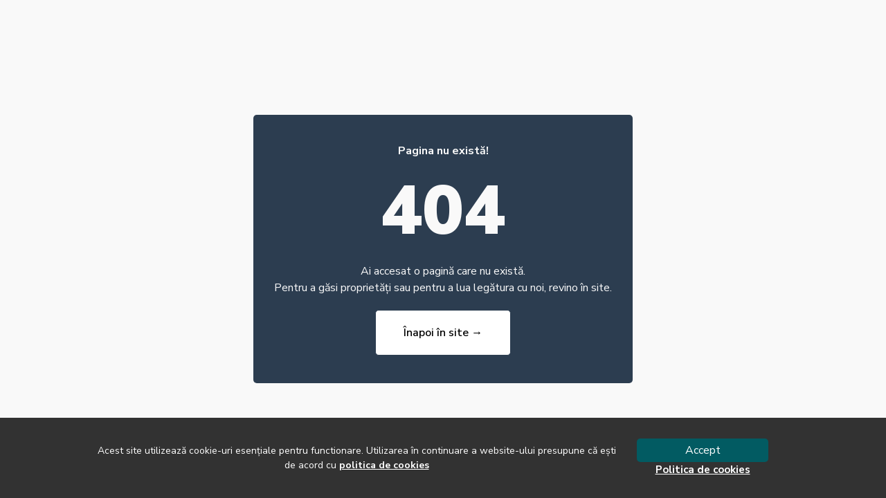

--- FILE ---
content_type: application/javascript
request_url: http://sincronimobiliare.ro/assets/PageNotFound-wbB11wcm.js
body_size: 687
content:
import{a as n,j as e,f as t,W as o}from"./index-iYy0jyT-.js";import{B as i}from"./BorderedLink-eJDJtCkV.js";const r=n.section`
  height: 100vh;
  display: flex;
  align-items: center;
  justify-content: center;
`,s=n.div`
  display: flex;
  flex-direction: column;
  align-items: center;
  justify-content: center;

  padding: 4rem 2rem;
  border-radius: var(--border-radius-sm);
  background-color: var(--color-text);
  color: var(--color-background);
  & h1 {
    font-size: 10rem;
    font-weight: 900;
  }

  & p {
    font-size: 1.6rem;
  }
`,a=n.p`
  font-size: 2rem;
  font-weight: 700;
`,c=n.div`
  padding: 0 1rem 2rem;
  text-align: center;
`;function d(){return e.jsxs(e.Fragment,{children:[e.jsx(t,{title:"404-Page Not Found | Sincron Imobiliare",description:"Pagina nu există.",keywords:"not found, pagina, nu exista",canonical:`${o}`,type:"website",noIndex:!0}),e.jsx(r,{children:e.jsxs(s,{children:[e.jsx(a,{children:"Pagina nu există!"}),e.jsx("h1",{children:"404"}),e.jsxs(c,{children:[e.jsx("p",{children:"Ai accesat o pagină care nu există."}),e.jsx("p",{children:"Pentru a găsi proprietăți sau pentru a lua legătura cu noi, revino în site."})]}),e.jsx(i,{to:"/",children:"Înapoi în site →"})]})})]})}function x(){return e.jsx(d,{})}export{x as default};


--- FILE ---
content_type: application/javascript
request_url: http://sincronimobiliare.ro/assets/index-iYy0jyT-.js
body_size: 147978
content:
var c1=Object.defineProperty;var d1=(e,t,r)=>t in e?c1(e,t,{enumerable:!0,configurable:!0,writable:!0,value:r}):e[t]=r;var Nt=(e,t,r)=>(d1(e,typeof t!="symbol"?t+"":t,r),r),zl=(e,t,r)=>{if(!t.has(e))throw TypeError("Cannot "+r)};var w=(e,t,r)=>(zl(e,t,"read from private field"),r?r.call(e):t.get(e)),L=(e,t,r)=>{if(t.has(e))throw TypeError("Cannot add the same private member more than once");t instanceof WeakSet?t.add(e):t.set(e,r)},j=(e,t,r,n)=>(zl(e,t,"write to private field"),n?n.call(e,r):t.set(e,r),r);var mo=(e,t,r,n)=>({set _(i){j(e,t,i,r)},get _(){return w(e,t,n)}}),F=(e,t,r)=>(zl(e,t,"access private method"),r);function h1(e,t){for(var r=0;r<t.length;r++){const n=t[r];if(typeof n!="string"&&!Array.isArray(n)){for(const i in n)if(i!=="default"&&!(i in e)){const s=Object.getOwnPropertyDescriptor(n,i);s&&Object.defineProperty(e,i,s.get?s:{enumerable:!0,get:()=>n[i]})}}}return Object.freeze(Object.defineProperty(e,Symbol.toStringTag,{value:"Module"}))}(function(){const t=document.createElement("link").relList;if(t&&t.supports&&t.supports("modulepreload"))return;for(const i of document.querySelectorAll('link[rel="modulepreload"]'))n(i);new MutationObserver(i=>{for(const s of i)if(s.type==="childList")for(const o of s.addedNodes)o.tagName==="LINK"&&o.rel==="modulepreload"&&n(o)}).observe(document,{childList:!0,subtree:!0});function r(i){const s={};return i.integrity&&(s.integrity=i.integrity),i.referrerPolicy&&(s.referrerPolicy=i.referrerPolicy),i.crossOrigin==="use-credentials"?s.credentials="include":i.crossOrigin==="anonymous"?s.credentials="omit":s.credentials="same-origin",s}function n(i){if(i.ep)return;i.ep=!0;const s=r(i);fetch(i.href,s)}})();var Db=typeof globalThis<"u"?globalThis:typeof window<"u"?window:typeof global<"u"?global:typeof self<"u"?self:{};function il(e){return e&&e.__esModule&&Object.prototype.hasOwnProperty.call(e,"default")?e.default:e}function Mb(e){if(e.__esModule)return e;var t=e.default;if(typeof t=="function"){var r=function n(){return this instanceof n?Reflect.construct(t,arguments,this.constructor):t.apply(this,arguments)};r.prototype=t.prototype}else r={};return Object.defineProperty(r,"__esModule",{value:!0}),Object.keys(e).forEach(function(n){var i=Object.getOwnPropertyDescriptor(e,n);Object.defineProperty(r,n,i.get?i:{enumerable:!0,get:function(){return e[n]}})}),r}var Lp={exports:{}},sl={},Ap={exports:{}},B={};/**
 * @license React
 * react.production.min.js
 *
 * Copyright (c) Facebook, Inc. and its affiliates.
 *
 * This source code is licensed under the MIT license found in the
 * LICENSE file in the root directory of this source tree.
 */var no=Symbol.for("react.element"),f1=Symbol.for("react.portal"),p1=Symbol.for("react.fragment"),m1=Symbol.for("react.strict_mode"),g1=Symbol.for("react.profiler"),v1=Symbol.for("react.provider"),y1=Symbol.for("react.context"),w1=Symbol.for("react.forward_ref"),_1=Symbol.for("react.suspense"),x1=Symbol.for("react.memo"),S1=Symbol.for("react.lazy"),gh=Symbol.iterator;function k1(e){return e===null||typeof e!="object"?null:(e=gh&&e[gh]||e["@@iterator"],typeof e=="function"?e:null)}var Ip={isMounted:function(){return!1},enqueueForceUpdate:function(){},enqueueReplaceState:function(){},enqueueSetState:function(){}},zp=Object.assign,Dp={};function zi(e,t,r){this.props=e,this.context=t,this.refs=Dp,this.updater=r||Ip}zi.prototype.isReactComponent={};zi.prototype.setState=function(e,t){if(typeof e!="object"&&typeof e!="function"&&e!=null)throw Error("setState(...): takes an object of state variables to update or a function which returns an object of state variables.");this.updater.enqueueSetState(this,e,t,"setState")};zi.prototype.forceUpdate=function(e){this.updater.enqueueForceUpdate(this,e,"forceUpdate")};function Mp(){}Mp.prototype=zi.prototype;function Zc(e,t,r){this.props=e,this.context=t,this.refs=Dp,this.updater=r||Ip}var ed=Zc.prototype=new Mp;ed.constructor=Zc;zp(ed,zi.prototype);ed.isPureReactComponent=!0;var vh=Array.isArray,Np=Object.prototype.hasOwnProperty,td={current:null},Fp={key:!0,ref:!0,__self:!0,__source:!0};function Up(e,t,r){var n,i={},s=null,o=null;if(t!=null)for(n in t.ref!==void 0&&(o=t.ref),t.key!==void 0&&(s=""+t.key),t)Np.call(t,n)&&!Fp.hasOwnProperty(n)&&(i[n]=t[n]);var a=arguments.length-2;if(a===1)i.children=r;else if(1<a){for(var l=Array(a),u=0;u<a;u++)l[u]=arguments[u+2];i.children=l}if(e&&e.defaultProps)for(n in a=e.defaultProps,a)i[n]===void 0&&(i[n]=a[n]);return{$$typeof:no,type:e,key:s,ref:o,props:i,_owner:td.current}}function b1(e,t){return{$$typeof:no,type:e.type,key:t,ref:e.ref,props:e.props,_owner:e._owner}}function rd(e){return typeof e=="object"&&e!==null&&e.$$typeof===no}function E1(e){var t={"=":"=0",":":"=2"};return"$"+e.replace(/[=:]/g,function(r){return t[r]})}var yh=/\/+/g;function Dl(e,t){return typeof e=="object"&&e!==null&&e.key!=null?E1(""+e.key):t.toString(36)}function Yo(e,t,r,n,i){var s=typeof e;(s==="undefined"||s==="boolean")&&(e=null);var o=!1;if(e===null)o=!0;else switch(s){case"string":case"number":o=!0;break;case"object":switch(e.$$typeof){case no:case f1:o=!0}}if(o)return o=e,i=i(o),e=n===""?"."+Dl(o,0):n,vh(i)?(r="",e!=null&&(r=e.replace(yh,"$&/")+"/"),Yo(i,t,r,"",function(u){return u})):i!=null&&(rd(i)&&(i=b1(i,r+(!i.key||o&&o.key===i.key?"":(""+i.key).replace(yh,"$&/")+"/")+e)),t.push(i)),1;if(o=0,n=n===""?".":n+":",vh(e))for(var a=0;a<e.length;a++){s=e[a];var l=n+Dl(s,a);o+=Yo(s,t,r,l,i)}else if(l=k1(e),typeof l=="function")for(e=l.call(e),a=0;!(s=e.next()).done;)s=s.value,l=n+Dl(s,a++),o+=Yo(s,t,r,l,i);else if(s==="object")throw t=String(e),Error("Objects are not valid as a React child (found: "+(t==="[object Object]"?"object with keys {"+Object.keys(e).join(", ")+"}":t)+"). If you meant to render a collection of children, use an array instead.");return o}function go(e,t,r){if(e==null)return e;var n=[],i=0;return Yo(e,n,"","",function(s){return t.call(r,s,i++)}),n}function C1(e){if(e._status===-1){var t=e._result;t=t(),t.then(function(r){(e._status===0||e._status===-1)&&(e._status=1,e._result=r)},function(r){(e._status===0||e._status===-1)&&(e._status=2,e._result=r)}),e._status===-1&&(e._status=0,e._result=t)}if(e._status===1)return e._result.default;throw e._result}var Ie={current:null},Xo={transition:null},P1={ReactCurrentDispatcher:Ie,ReactCurrentBatchConfig:Xo,ReactCurrentOwner:td};B.Children={map:go,forEach:function(e,t,r){go(e,function(){t.apply(this,arguments)},r)},count:function(e){var t=0;return go(e,function(){t++}),t},toArray:function(e){return go(e,function(t){return t})||[]},only:function(e){if(!rd(e))throw Error("React.Children.only expected to receive a single React element child.");return e}};B.Component=zi;B.Fragment=p1;B.Profiler=g1;B.PureComponent=Zc;B.StrictMode=m1;B.Suspense=_1;B.__SECRET_INTERNALS_DO_NOT_USE_OR_YOU_WILL_BE_FIRED=P1;B.cloneElement=function(e,t,r){if(e==null)throw Error("React.cloneElement(...): The argument must be a React element, but you passed "+e+".");var n=zp({},e.props),i=e.key,s=e.ref,o=e._owner;if(t!=null){if(t.ref!==void 0&&(s=t.ref,o=td.current),t.key!==void 0&&(i=""+t.key),e.type&&e.type.defaultProps)var a=e.type.defaultProps;for(l in t)Np.call(t,l)&&!Fp.hasOwnProperty(l)&&(n[l]=t[l]===void 0&&a!==void 0?a[l]:t[l])}var l=arguments.length-2;if(l===1)n.children=r;else if(1<l){a=Array(l);for(var u=0;u<l;u++)a[u]=arguments[u+2];n.children=a}return{$$typeof:no,type:e.type,key:i,ref:s,props:n,_owner:o}};B.createContext=function(e){return e={$$typeof:y1,_currentValue:e,_currentValue2:e,_threadCount:0,Provider:null,Consumer:null,_defaultValue:null,_globalName:null},e.Provider={$$typeof:v1,_context:e},e.Consumer=e};B.createElement=Up;B.createFactory=function(e){var t=Up.bind(null,e);return t.type=e,t};B.createRef=function(){return{current:null}};B.forwardRef=function(e){return{$$typeof:w1,render:e}};B.isValidElement=rd;B.lazy=function(e){return{$$typeof:S1,_payload:{_status:-1,_result:e},_init:C1}};B.memo=function(e,t){return{$$typeof:x1,type:e,compare:t===void 0?null:t}};B.startTransition=function(e){var t=Xo.transition;Xo.transition={};try{e()}finally{Xo.transition=t}};B.unstable_act=function(){throw Error("act(...) is not supported in production builds of React.")};B.useCallback=function(e,t){return Ie.current.useCallback(e,t)};B.useContext=function(e){return Ie.current.useContext(e)};B.useDebugValue=function(){};B.useDeferredValue=function(e){return Ie.current.useDeferredValue(e)};B.useEffect=function(e,t){return Ie.current.useEffect(e,t)};B.useId=function(){return Ie.current.useId()};B.useImperativeHandle=function(e,t,r){return Ie.current.useImperativeHandle(e,t,r)};B.useInsertionEffect=function(e,t){return Ie.current.useInsertionEffect(e,t)};B.useLayoutEffect=function(e,t){return Ie.current.useLayoutEffect(e,t)};B.useMemo=function(e,t){return Ie.current.useMemo(e,t)};B.useReducer=function(e,t,r){return Ie.current.useReducer(e,t,r)};B.useRef=function(e){return Ie.current.useRef(e)};B.useState=function(e){return Ie.current.useState(e)};B.useSyncExternalStore=function(e,t,r){return Ie.current.useSyncExternalStore(e,t,r)};B.useTransition=function(){return Ie.current.useTransition()};B.version="18.2.0";Ap.exports=B;var k=Ap.exports;const q=il(k),O1=h1({__proto__:null,default:q},[k]);/**
 * @license React
 * react-jsx-runtime.production.min.js
 *
 * Copyright (c) Facebook, Inc. and its affiliates.
 *
 * This source code is licensed under the MIT license found in the
 * LICENSE file in the root directory of this source tree.
 */var T1=k,j1=Symbol.for("react.element"),R1=Symbol.for("react.fragment"),$1=Object.prototype.hasOwnProperty,L1=T1.__SECRET_INTERNALS_DO_NOT_USE_OR_YOU_WILL_BE_FIRED.ReactCurrentOwner,A1={key:!0,ref:!0,__self:!0,__source:!0};function Bp(e,t,r){var n,i={},s=null,o=null;r!==void 0&&(s=""+r),t.key!==void 0&&(s=""+t.key),t.ref!==void 0&&(o=t.ref);for(n in t)$1.call(t,n)&&!A1.hasOwnProperty(n)&&(i[n]=t[n]);if(e&&e.defaultProps)for(n in t=e.defaultProps,t)i[n]===void 0&&(i[n]=t[n]);return{$$typeof:j1,type:e,key:s,ref:o,props:i,_owner:L1.current}}sl.Fragment=R1;sl.jsx=Bp;sl.jsxs=Bp;Lp.exports=sl;var v=Lp.exports,Eu={},Hp={exports:{}},Xe={},Vp={exports:{}},Wp={};/**
 * @license React
 * scheduler.production.min.js
 *
 * Copyright (c) Facebook, Inc. and its affiliates.
 *
 * This source code is licensed under the MIT license found in the
 * LICENSE file in the root directory of this source tree.
 */(function(e){function t(R,A){var I=R.length;R.push(A);e:for(;0<I;){var G=I-1>>>1,J=R[G];if(0<i(J,A))R[G]=A,R[I]=J,I=G;else break e}}function r(R){return R.length===0?null:R[0]}function n(R){if(R.length===0)return null;var A=R[0],I=R.pop();if(I!==A){R[0]=I;e:for(var G=0,J=R.length,Qr=J>>>1;G<Qr;){var pt=2*(G+1)-1,tr=R[pt],He=pt+1,Mt=R[He];if(0>i(tr,I))He<J&&0>i(Mt,tr)?(R[G]=Mt,R[He]=I,G=He):(R[G]=tr,R[pt]=I,G=pt);else if(He<J&&0>i(Mt,I))R[G]=Mt,R[He]=I,G=He;else break e}}return A}function i(R,A){var I=R.sortIndex-A.sortIndex;return I!==0?I:R.id-A.id}if(typeof performance=="object"&&typeof performance.now=="function"){var s=performance;e.unstable_now=function(){return s.now()}}else{var o=Date,a=o.now();e.unstable_now=function(){return o.now()-a}}var l=[],u=[],c=1,d=null,h=3,g=!1,y=!1,_=!1,S=typeof setTimeout=="function"?setTimeout:null,p=typeof clearTimeout=="function"?clearTimeout:null,f=typeof setImmediate<"u"?setImmediate:null;typeof navigator<"u"&&navigator.scheduling!==void 0&&navigator.scheduling.isInputPending!==void 0&&navigator.scheduling.isInputPending.bind(navigator.scheduling);function m(R){for(var A=r(u);A!==null;){if(A.callback===null)n(u);else if(A.startTime<=R)n(u),A.sortIndex=A.expirationTime,t(l,A);else break;A=r(u)}}function x(R){if(_=!1,m(R),!y)if(r(l)!==null)y=!0,Hi(E);else{var A=r(u);A!==null&&Wr(x,A.startTime-R)}}function E(R,A){y=!1,_&&(_=!1,p(O),O=-1),g=!0;var I=h;try{for(m(A),d=r(l);d!==null&&(!(d.expirationTime>A)||R&&!Re());){var G=d.callback;if(typeof G=="function"){d.callback=null,h=d.priorityLevel;var J=G(d.expirationTime<=A);A=e.unstable_now(),typeof J=="function"?d.callback=J:d===r(l)&&n(l),m(A)}else n(l);d=r(l)}if(d!==null)var Qr=!0;else{var pt=r(u);pt!==null&&Wr(x,pt.startTime-A),Qr=!1}return Qr}finally{d=null,h=I,g=!1}}var C=!1,b=null,O=-1,N=5,z=-1;function Re(){return!(e.unstable_now()-z<N)}function Hr(){if(b!==null){var R=e.unstable_now();z=R;var A=!0;try{A=b(!0,R)}finally{A?Vr():(C=!1,b=null)}}else C=!1}var Vr;if(typeof f=="function")Vr=function(){f(Hr)};else if(typeof MessageChannel<"u"){var fo=new MessageChannel,Al=fo.port2;fo.port1.onmessage=Hr,Vr=function(){Al.postMessage(null)}}else Vr=function(){S(Hr,0)};function Hi(R){b=R,C||(C=!0,Vr())}function Wr(R,A){O=S(function(){R(e.unstable_now())},A)}e.unstable_IdlePriority=5,e.unstable_ImmediatePriority=1,e.unstable_LowPriority=4,e.unstable_NormalPriority=3,e.unstable_Profiling=null,e.unstable_UserBlockingPriority=2,e.unstable_cancelCallback=function(R){R.callback=null},e.unstable_continueExecution=function(){y||g||(y=!0,Hi(E))},e.unstable_forceFrameRate=function(R){0>R||125<R?console.error("forceFrameRate takes a positive int between 0 and 125, forcing frame rates higher than 125 fps is not supported"):N=0<R?Math.floor(1e3/R):5},e.unstable_getCurrentPriorityLevel=function(){return h},e.unstable_getFirstCallbackNode=function(){return r(l)},e.unstable_next=function(R){switch(h){case 1:case 2:case 3:var A=3;break;default:A=h}var I=h;h=A;try{return R()}finally{h=I}},e.unstable_pauseExecution=function(){},e.unstable_requestPaint=function(){},e.unstable_runWithPriority=function(R,A){switch(R){case 1:case 2:case 3:case 4:case 5:break;default:R=3}var I=h;h=R;try{return A()}finally{h=I}},e.unstable_scheduleCallback=function(R,A,I){var G=e.unstable_now();switch(typeof I=="object"&&I!==null?(I=I.delay,I=typeof I=="number"&&0<I?G+I:G):I=G,R){case 1:var J=-1;break;case 2:J=250;break;case 5:J=1073741823;break;case 4:J=1e4;break;default:J=5e3}return J=I+J,R={id:c++,callback:A,priorityLevel:R,startTime:I,expirationTime:J,sortIndex:-1},I>G?(R.sortIndex=I,t(u,R),r(l)===null&&R===r(u)&&(_?(p(O),O=-1):_=!0,Wr(x,I-G))):(R.sortIndex=J,t(l,R),y||g||(y=!0,Hi(E))),R},e.unstable_shouldYield=Re,e.unstable_wrapCallback=function(R){var A=h;return function(){var I=h;h=A;try{return R.apply(this,arguments)}finally{h=I}}}})(Wp);Vp.exports=Wp;var I1=Vp.exports;/**
 * @license React
 * react-dom.production.min.js
 *
 * Copyright (c) Facebook, Inc. and its affiliates.
 *
 * This source code is licensed under the MIT license found in the
 * LICENSE file in the root directory of this source tree.
 */var Qp=k,Ye=I1;function P(e){for(var t="https://reactjs.org/docs/error-decoder.html?invariant="+e,r=1;r<arguments.length;r++)t+="&args[]="+encodeURIComponent(arguments[r]);return"Minified React error #"+e+"; visit "+t+" for the full message or use the non-minified dev environment for full errors and additional helpful warnings."}var Kp=new Set,Ss={};function xn(e,t){_i(e,t),_i(e+"Capture",t)}function _i(e,t){for(Ss[e]=t,e=0;e<t.length;e++)Kp.add(t[e])}var qt=!(typeof window>"u"||typeof window.document>"u"||typeof window.document.createElement>"u"),Cu=Object.prototype.hasOwnProperty,z1=/^[:A-Z_a-z\u00C0-\u00D6\u00D8-\u00F6\u00F8-\u02FF\u0370-\u037D\u037F-\u1FFF\u200C-\u200D\u2070-\u218F\u2C00-\u2FEF\u3001-\uD7FF\uF900-\uFDCF\uFDF0-\uFFFD][:A-Z_a-z\u00C0-\u00D6\u00D8-\u00F6\u00F8-\u02FF\u0370-\u037D\u037F-\u1FFF\u200C-\u200D\u2070-\u218F\u2C00-\u2FEF\u3001-\uD7FF\uF900-\uFDCF\uFDF0-\uFFFD\-.0-9\u00B7\u0300-\u036F\u203F-\u2040]*$/,wh={},_h={};function D1(e){return Cu.call(_h,e)?!0:Cu.call(wh,e)?!1:z1.test(e)?_h[e]=!0:(wh[e]=!0,!1)}function M1(e,t,r,n){if(r!==null&&r.type===0)return!1;switch(typeof t){case"function":case"symbol":return!0;case"boolean":return n?!1:r!==null?!r.acceptsBooleans:(e=e.toLowerCase().slice(0,5),e!=="data-"&&e!=="aria-");default:return!1}}function N1(e,t,r,n){if(t===null||typeof t>"u"||M1(e,t,r,n))return!0;if(n)return!1;if(r!==null)switch(r.type){case 3:return!t;case 4:return t===!1;case 5:return isNaN(t);case 6:return isNaN(t)||1>t}return!1}function ze(e,t,r,n,i,s,o){this.acceptsBooleans=t===2||t===3||t===4,this.attributeName=n,this.attributeNamespace=i,this.mustUseProperty=r,this.propertyName=e,this.type=t,this.sanitizeURL=s,this.removeEmptyString=o}var be={};"children dangerouslySetInnerHTML defaultValue defaultChecked innerHTML suppressContentEditableWarning suppressHydrationWarning style".split(" ").forEach(function(e){be[e]=new ze(e,0,!1,e,null,!1,!1)});[["acceptCharset","accept-charset"],["className","class"],["htmlFor","for"],["httpEquiv","http-equiv"]].forEach(function(e){var t=e[0];be[t]=new ze(t,1,!1,e[1],null,!1,!1)});["contentEditable","draggable","spellCheck","value"].forEach(function(e){be[e]=new ze(e,2,!1,e.toLowerCase(),null,!1,!1)});["autoReverse","externalResourcesRequired","focusable","preserveAlpha"].forEach(function(e){be[e]=new ze(e,2,!1,e,null,!1,!1)});"allowFullScreen async autoFocus autoPlay controls default defer disabled disablePictureInPicture disableRemotePlayback formNoValidate hidden loop noModule noValidate open playsInline readOnly required reversed scoped seamless itemScope".split(" ").forEach(function(e){be[e]=new ze(e,3,!1,e.toLowerCase(),null,!1,!1)});["checked","multiple","muted","selected"].forEach(function(e){be[e]=new ze(e,3,!0,e,null,!1,!1)});["capture","download"].forEach(function(e){be[e]=new ze(e,4,!1,e,null,!1,!1)});["cols","rows","size","span"].forEach(function(e){be[e]=new ze(e,6,!1,e,null,!1,!1)});["rowSpan","start"].forEach(function(e){be[e]=new ze(e,5,!1,e.toLowerCase(),null,!1,!1)});var nd=/[\-:]([a-z])/g;function id(e){return e[1].toUpperCase()}"accent-height alignment-baseline arabic-form baseline-shift cap-height clip-path clip-rule color-interpolation color-interpolation-filters color-profile color-rendering dominant-baseline enable-background fill-opacity fill-rule flood-color flood-opacity font-family font-size font-size-adjust font-stretch font-style font-variant font-weight glyph-name glyph-orientation-horizontal glyph-orientation-vertical horiz-adv-x horiz-origin-x image-rendering letter-spacing lighting-color marker-end marker-mid marker-start overline-position overline-thickness paint-order panose-1 pointer-events rendering-intent shape-rendering stop-color stop-opacity strikethrough-position strikethrough-thickness stroke-dasharray stroke-dashoffset stroke-linecap stroke-linejoin stroke-miterlimit stroke-opacity stroke-width text-anchor text-decoration text-rendering underline-position underline-thickness unicode-bidi unicode-range units-per-em v-alphabetic v-hanging v-ideographic v-mathematical vector-effect vert-adv-y vert-origin-x vert-origin-y word-spacing writing-mode xmlns:xlink x-height".split(" ").forEach(function(e){var t=e.replace(nd,id);be[t]=new ze(t,1,!1,e,null,!1,!1)});"xlink:actuate xlink:arcrole xlink:role xlink:show xlink:title xlink:type".split(" ").forEach(function(e){var t=e.replace(nd,id);be[t]=new ze(t,1,!1,e,"http://www.w3.org/1999/xlink",!1,!1)});["xml:base","xml:lang","xml:space"].forEach(function(e){var t=e.replace(nd,id);be[t]=new ze(t,1,!1,e,"http://www.w3.org/XML/1998/namespace",!1,!1)});["tabIndex","crossOrigin"].forEach(function(e){be[e]=new ze(e,1,!1,e.toLowerCase(),null,!1,!1)});be.xlinkHref=new ze("xlinkHref",1,!1,"xlink:href","http://www.w3.org/1999/xlink",!0,!1);["src","href","action","formAction"].forEach(function(e){be[e]=new ze(e,1,!1,e.toLowerCase(),null,!0,!0)});function sd(e,t,r,n){var i=be.hasOwnProperty(t)?be[t]:null;(i!==null?i.type!==0:n||!(2<t.length)||t[0]!=="o"&&t[0]!=="O"||t[1]!=="n"&&t[1]!=="N")&&(N1(t,r,i,n)&&(r=null),n||i===null?D1(t)&&(r===null?e.removeAttribute(t):e.setAttribute(t,""+r)):i.mustUseProperty?e[i.propertyName]=r===null?i.type===3?!1:"":r:(t=i.attributeName,n=i.attributeNamespace,r===null?e.removeAttribute(t):(i=i.type,r=i===3||i===4&&r===!0?"":""+r,n?e.setAttributeNS(n,t,r):e.setAttribute(t,r))))}var Zt=Qp.__SECRET_INTERNALS_DO_NOT_USE_OR_YOU_WILL_BE_FIRED,vo=Symbol.for("react.element"),In=Symbol.for("react.portal"),zn=Symbol.for("react.fragment"),od=Symbol.for("react.strict_mode"),Pu=Symbol.for("react.profiler"),qp=Symbol.for("react.provider"),Gp=Symbol.for("react.context"),ad=Symbol.for("react.forward_ref"),Ou=Symbol.for("react.suspense"),Tu=Symbol.for("react.suspense_list"),ld=Symbol.for("react.memo"),ar=Symbol.for("react.lazy"),Jp=Symbol.for("react.offscreen"),xh=Symbol.iterator;function Wi(e){return e===null||typeof e!="object"?null:(e=xh&&e[xh]||e["@@iterator"],typeof e=="function"?e:null)}var le=Object.assign,Ml;function rs(e){if(Ml===void 0)try{throw Error()}catch(r){var t=r.stack.trim().match(/\n( *(at )?)/);Ml=t&&t[1]||""}return`
`+Ml+e}var Nl=!1;function Fl(e,t){if(!e||Nl)return"";Nl=!0;var r=Error.prepareStackTrace;Error.prepareStackTrace=void 0;try{if(t)if(t=function(){throw Error()},Object.defineProperty(t.prototype,"props",{set:function(){throw Error()}}),typeof Reflect=="object"&&Reflect.construct){try{Reflect.construct(t,[])}catch(u){var n=u}Reflect.construct(e,[],t)}else{try{t.call()}catch(u){n=u}e.call(t.prototype)}else{try{throw Error()}catch(u){n=u}e()}}catch(u){if(u&&n&&typeof u.stack=="string"){for(var i=u.stack.split(`
`),s=n.stack.split(`
`),o=i.length-1,a=s.length-1;1<=o&&0<=a&&i[o]!==s[a];)a--;for(;1<=o&&0<=a;o--,a--)if(i[o]!==s[a]){if(o!==1||a!==1)do if(o--,a--,0>a||i[o]!==s[a]){var l=`
`+i[o].replace(" at new "," at ");return e.displayName&&l.includes("<anonymous>")&&(l=l.replace("<anonymous>",e.displayName)),l}while(1<=o&&0<=a);break}}}finally{Nl=!1,Error.prepareStackTrace=r}return(e=e?e.displayName||e.name:"")?rs(e):""}function F1(e){switch(e.tag){case 5:return rs(e.type);case 16:return rs("Lazy");case 13:return rs("Suspense");case 19:return rs("SuspenseList");case 0:case 2:case 15:return e=Fl(e.type,!1),e;case 11:return e=Fl(e.type.render,!1),e;case 1:return e=Fl(e.type,!0),e;default:return""}}function ju(e){if(e==null)return null;if(typeof e=="function")return e.displayName||e.name||null;if(typeof e=="string")return e;switch(e){case zn:return"Fragment";case In:return"Portal";case Pu:return"Profiler";case od:return"StrictMode";case Ou:return"Suspense";case Tu:return"SuspenseList"}if(typeof e=="object")switch(e.$$typeof){case Gp:return(e.displayName||"Context")+".Consumer";case qp:return(e._context.displayName||"Context")+".Provider";case ad:var t=e.render;return e=e.displayName,e||(e=t.displayName||t.name||"",e=e!==""?"ForwardRef("+e+")":"ForwardRef"),e;case ld:return t=e.displayName||null,t!==null?t:ju(e.type)||"Memo";case ar:t=e._payload,e=e._init;try{return ju(e(t))}catch{}}return null}function U1(e){var t=e.type;switch(e.tag){case 24:return"Cache";case 9:return(t.displayName||"Context")+".Consumer";case 10:return(t._context.displayName||"Context")+".Provider";case 18:return"DehydratedFragment";case 11:return e=t.render,e=e.displayName||e.name||"",t.displayName||(e!==""?"ForwardRef("+e+")":"ForwardRef");case 7:return"Fragment";case 5:return t;case 4:return"Portal";case 3:return"Root";case 6:return"Text";case 16:return ju(t);case 8:return t===od?"StrictMode":"Mode";case 22:return"Offscreen";case 12:return"Profiler";case 21:return"Scope";case 13:return"Suspense";case 19:return"SuspenseList";case 25:return"TracingMarker";case 1:case 0:case 17:case 2:case 14:case 15:if(typeof t=="function")return t.displayName||t.name||null;if(typeof t=="string")return t}return null}function Ar(e){switch(typeof e){case"boolean":case"number":case"string":case"undefined":return e;case"object":return e;default:return""}}function Yp(e){var t=e.type;return(e=e.nodeName)&&e.toLowerCase()==="input"&&(t==="checkbox"||t==="radio")}function B1(e){var t=Yp(e)?"checked":"value",r=Object.getOwnPropertyDescriptor(e.constructor.prototype,t),n=""+e[t];if(!e.hasOwnProperty(t)&&typeof r<"u"&&typeof r.get=="function"&&typeof r.set=="function"){var i=r.get,s=r.set;return Object.defineProperty(e,t,{configurable:!0,get:function(){return i.call(this)},set:function(o){n=""+o,s.call(this,o)}}),Object.defineProperty(e,t,{enumerable:r.enumerable}),{getValue:function(){return n},setValue:function(o){n=""+o},stopTracking:function(){e._valueTracker=null,delete e[t]}}}}function yo(e){e._valueTracker||(e._valueTracker=B1(e))}function Xp(e){if(!e)return!1;var t=e._valueTracker;if(!t)return!0;var r=t.getValue(),n="";return e&&(n=Yp(e)?e.checked?"true":"false":e.value),e=n,e!==r?(t.setValue(e),!0):!1}function _a(e){if(e=e||(typeof document<"u"?document:void 0),typeof e>"u")return null;try{return e.activeElement||e.body}catch{return e.body}}function Ru(e,t){var r=t.checked;return le({},t,{defaultChecked:void 0,defaultValue:void 0,value:void 0,checked:r??e._wrapperState.initialChecked})}function Sh(e,t){var r=t.defaultValue==null?"":t.defaultValue,n=t.checked!=null?t.checked:t.defaultChecked;r=Ar(t.value!=null?t.value:r),e._wrapperState={initialChecked:n,initialValue:r,controlled:t.type==="checkbox"||t.type==="radio"?t.checked!=null:t.value!=null}}function Zp(e,t){t=t.checked,t!=null&&sd(e,"checked",t,!1)}function $u(e,t){Zp(e,t);var r=Ar(t.value),n=t.type;if(r!=null)n==="number"?(r===0&&e.value===""||e.value!=r)&&(e.value=""+r):e.value!==""+r&&(e.value=""+r);else if(n==="submit"||n==="reset"){e.removeAttribute("value");return}t.hasOwnProperty("value")?Lu(e,t.type,r):t.hasOwnProperty("defaultValue")&&Lu(e,t.type,Ar(t.defaultValue)),t.checked==null&&t.defaultChecked!=null&&(e.defaultChecked=!!t.defaultChecked)}function kh(e,t,r){if(t.hasOwnProperty("value")||t.hasOwnProperty("defaultValue")){var n=t.type;if(!(n!=="submit"&&n!=="reset"||t.value!==void 0&&t.value!==null))return;t=""+e._wrapperState.initialValue,r||t===e.value||(e.value=t),e.defaultValue=t}r=e.name,r!==""&&(e.name=""),e.defaultChecked=!!e._wrapperState.initialChecked,r!==""&&(e.name=r)}function Lu(e,t,r){(t!=="number"||_a(e.ownerDocument)!==e)&&(r==null?e.defaultValue=""+e._wrapperState.initialValue:e.defaultValue!==""+r&&(e.defaultValue=""+r))}var ns=Array.isArray;function Gn(e,t,r,n){if(e=e.options,t){t={};for(var i=0;i<r.length;i++)t["$"+r[i]]=!0;for(r=0;r<e.length;r++)i=t.hasOwnProperty("$"+e[r].value),e[r].selected!==i&&(e[r].selected=i),i&&n&&(e[r].defaultSelected=!0)}else{for(r=""+Ar(r),t=null,i=0;i<e.length;i++){if(e[i].value===r){e[i].selected=!0,n&&(e[i].defaultSelected=!0);return}t!==null||e[i].disabled||(t=e[i])}t!==null&&(t.selected=!0)}}function Au(e,t){if(t.dangerouslySetInnerHTML!=null)throw Error(P(91));return le({},t,{value:void 0,defaultValue:void 0,children:""+e._wrapperState.initialValue})}function bh(e,t){var r=t.value;if(r==null){if(r=t.children,t=t.defaultValue,r!=null){if(t!=null)throw Error(P(92));if(ns(r)){if(1<r.length)throw Error(P(93));r=r[0]}t=r}t==null&&(t=""),r=t}e._wrapperState={initialValue:Ar(r)}}function em(e,t){var r=Ar(t.value),n=Ar(t.defaultValue);r!=null&&(r=""+r,r!==e.value&&(e.value=r),t.defaultValue==null&&e.defaultValue!==r&&(e.defaultValue=r)),n!=null&&(e.defaultValue=""+n)}function Eh(e){var t=e.textContent;t===e._wrapperState.initialValue&&t!==""&&t!==null&&(e.value=t)}function tm(e){switch(e){case"svg":return"http://www.w3.org/2000/svg";case"math":return"http://www.w3.org/1998/Math/MathML";default:return"http://www.w3.org/1999/xhtml"}}function Iu(e,t){return e==null||e==="http://www.w3.org/1999/xhtml"?tm(t):e==="http://www.w3.org/2000/svg"&&t==="foreignObject"?"http://www.w3.org/1999/xhtml":e}var wo,rm=function(e){return typeof MSApp<"u"&&MSApp.execUnsafeLocalFunction?function(t,r,n,i){MSApp.execUnsafeLocalFunction(function(){return e(t,r,n,i)})}:e}(function(e,t){if(e.namespaceURI!=="http://www.w3.org/2000/svg"||"innerHTML"in e)e.innerHTML=t;else{for(wo=wo||document.createElement("div"),wo.innerHTML="<svg>"+t.valueOf().toString()+"</svg>",t=wo.firstChild;e.firstChild;)e.removeChild(e.firstChild);for(;t.firstChild;)e.appendChild(t.firstChild)}});function ks(e,t){if(t){var r=e.firstChild;if(r&&r===e.lastChild&&r.nodeType===3){r.nodeValue=t;return}}e.textContent=t}var us={animationIterationCount:!0,aspectRatio:!0,borderImageOutset:!0,borderImageSlice:!0,borderImageWidth:!0,boxFlex:!0,boxFlexGroup:!0,boxOrdinalGroup:!0,columnCount:!0,columns:!0,flex:!0,flexGrow:!0,flexPositive:!0,flexShrink:!0,flexNegative:!0,flexOrder:!0,gridArea:!0,gridRow:!0,gridRowEnd:!0,gridRowSpan:!0,gridRowStart:!0,gridColumn:!0,gridColumnEnd:!0,gridColumnSpan:!0,gridColumnStart:!0,fontWeight:!0,lineClamp:!0,lineHeight:!0,opacity:!0,order:!0,orphans:!0,tabSize:!0,widows:!0,zIndex:!0,zoom:!0,fillOpacity:!0,floodOpacity:!0,stopOpacity:!0,strokeDasharray:!0,strokeDashoffset:!0,strokeMiterlimit:!0,strokeOpacity:!0,strokeWidth:!0},H1=["Webkit","ms","Moz","O"];Object.keys(us).forEach(function(e){H1.forEach(function(t){t=t+e.charAt(0).toUpperCase()+e.substring(1),us[t]=us[e]})});function nm(e,t,r){return t==null||typeof t=="boolean"||t===""?"":r||typeof t!="number"||t===0||us.hasOwnProperty(e)&&us[e]?(""+t).trim():t+"px"}function im(e,t){e=e.style;for(var r in t)if(t.hasOwnProperty(r)){var n=r.indexOf("--")===0,i=nm(r,t[r],n);r==="float"&&(r="cssFloat"),n?e.setProperty(r,i):e[r]=i}}var V1=le({menuitem:!0},{area:!0,base:!0,br:!0,col:!0,embed:!0,hr:!0,img:!0,input:!0,keygen:!0,link:!0,meta:!0,param:!0,source:!0,track:!0,wbr:!0});function zu(e,t){if(t){if(V1[e]&&(t.children!=null||t.dangerouslySetInnerHTML!=null))throw Error(P(137,e));if(t.dangerouslySetInnerHTML!=null){if(t.children!=null)throw Error(P(60));if(typeof t.dangerouslySetInnerHTML!="object"||!("__html"in t.dangerouslySetInnerHTML))throw Error(P(61))}if(t.style!=null&&typeof t.style!="object")throw Error(P(62))}}function Du(e,t){if(e.indexOf("-")===-1)return typeof t.is=="string";switch(e){case"annotation-xml":case"color-profile":case"font-face":case"font-face-src":case"font-face-uri":case"font-face-format":case"font-face-name":case"missing-glyph":return!1;default:return!0}}var Mu=null;function ud(e){return e=e.target||e.srcElement||window,e.correspondingUseElement&&(e=e.correspondingUseElement),e.nodeType===3?e.parentNode:e}var Nu=null,Jn=null,Yn=null;function Ch(e){if(e=oo(e)){if(typeof Nu!="function")throw Error(P(280));var t=e.stateNode;t&&(t=cl(t),Nu(e.stateNode,e.type,t))}}function sm(e){Jn?Yn?Yn.push(e):Yn=[e]:Jn=e}function om(){if(Jn){var e=Jn,t=Yn;if(Yn=Jn=null,Ch(e),t)for(e=0;e<t.length;e++)Ch(t[e])}}function am(e,t){return e(t)}function lm(){}var Ul=!1;function um(e,t,r){if(Ul)return e(t,r);Ul=!0;try{return am(e,t,r)}finally{Ul=!1,(Jn!==null||Yn!==null)&&(lm(),om())}}function bs(e,t){var r=e.stateNode;if(r===null)return null;var n=cl(r);if(n===null)return null;r=n[t];e:switch(t){case"onClick":case"onClickCapture":case"onDoubleClick":case"onDoubleClickCapture":case"onMouseDown":case"onMouseDownCapture":case"onMouseMove":case"onMouseMoveCapture":case"onMouseUp":case"onMouseUpCapture":case"onMouseEnter":(n=!n.disabled)||(e=e.type,n=!(e==="button"||e==="input"||e==="select"||e==="textarea")),e=!n;break e;default:e=!1}if(e)return null;if(r&&typeof r!="function")throw Error(P(231,t,typeof r));return r}var Fu=!1;if(qt)try{var Qi={};Object.defineProperty(Qi,"passive",{get:function(){Fu=!0}}),window.addEventListener("test",Qi,Qi),window.removeEventListener("test",Qi,Qi)}catch{Fu=!1}function W1(e,t,r,n,i,s,o,a,l){var u=Array.prototype.slice.call(arguments,3);try{t.apply(r,u)}catch(c){this.onError(c)}}var cs=!1,xa=null,Sa=!1,Uu=null,Q1={onError:function(e){cs=!0,xa=e}};function K1(e,t,r,n,i,s,o,a,l){cs=!1,xa=null,W1.apply(Q1,arguments)}function q1(e,t,r,n,i,s,o,a,l){if(K1.apply(this,arguments),cs){if(cs){var u=xa;cs=!1,xa=null}else throw Error(P(198));Sa||(Sa=!0,Uu=u)}}function Sn(e){var t=e,r=e;if(e.alternate)for(;t.return;)t=t.return;else{e=t;do t=e,t.flags&4098&&(r=t.return),e=t.return;while(e)}return t.tag===3?r:null}function cm(e){if(e.tag===13){var t=e.memoizedState;if(t===null&&(e=e.alternate,e!==null&&(t=e.memoizedState)),t!==null)return t.dehydrated}return null}function Ph(e){if(Sn(e)!==e)throw Error(P(188))}function G1(e){var t=e.alternate;if(!t){if(t=Sn(e),t===null)throw Error(P(188));return t!==e?null:e}for(var r=e,n=t;;){var i=r.return;if(i===null)break;var s=i.alternate;if(s===null){if(n=i.return,n!==null){r=n;continue}break}if(i.child===s.child){for(s=i.child;s;){if(s===r)return Ph(i),e;if(s===n)return Ph(i),t;s=s.sibling}throw Error(P(188))}if(r.return!==n.return)r=i,n=s;else{for(var o=!1,a=i.child;a;){if(a===r){o=!0,r=i,n=s;break}if(a===n){o=!0,n=i,r=s;break}a=a.sibling}if(!o){for(a=s.child;a;){if(a===r){o=!0,r=s,n=i;break}if(a===n){o=!0,n=s,r=i;break}a=a.sibling}if(!o)throw Error(P(189))}}if(r.alternate!==n)throw Error(P(190))}if(r.tag!==3)throw Error(P(188));return r.stateNode.current===r?e:t}function dm(e){return e=G1(e),e!==null?hm(e):null}function hm(e){if(e.tag===5||e.tag===6)return e;for(e=e.child;e!==null;){var t=hm(e);if(t!==null)return t;e=e.sibling}return null}var fm=Ye.unstable_scheduleCallback,Oh=Ye.unstable_cancelCallback,J1=Ye.unstable_shouldYield,Y1=Ye.unstable_requestPaint,de=Ye.unstable_now,X1=Ye.unstable_getCurrentPriorityLevel,cd=Ye.unstable_ImmediatePriority,pm=Ye.unstable_UserBlockingPriority,ka=Ye.unstable_NormalPriority,Z1=Ye.unstable_LowPriority,mm=Ye.unstable_IdlePriority,ol=null,It=null;function ev(e){if(It&&typeof It.onCommitFiberRoot=="function")try{It.onCommitFiberRoot(ol,e,void 0,(e.current.flags&128)===128)}catch{}}var kt=Math.clz32?Math.clz32:nv,tv=Math.log,rv=Math.LN2;function nv(e){return e>>>=0,e===0?32:31-(tv(e)/rv|0)|0}var _o=64,xo=4194304;function is(e){switch(e&-e){case 1:return 1;case 2:return 2;case 4:return 4;case 8:return 8;case 16:return 16;case 32:return 32;case 64:case 128:case 256:case 512:case 1024:case 2048:case 4096:case 8192:case 16384:case 32768:case 65536:case 131072:case 262144:case 524288:case 1048576:case 2097152:return e&4194240;case 4194304:case 8388608:case 16777216:case 33554432:case 67108864:return e&130023424;case 134217728:return 134217728;case 268435456:return 268435456;case 536870912:return 536870912;case 1073741824:return 1073741824;default:return e}}function ba(e,t){var r=e.pendingLanes;if(r===0)return 0;var n=0,i=e.suspendedLanes,s=e.pingedLanes,o=r&268435455;if(o!==0){var a=o&~i;a!==0?n=is(a):(s&=o,s!==0&&(n=is(s)))}else o=r&~i,o!==0?n=is(o):s!==0&&(n=is(s));if(n===0)return 0;if(t!==0&&t!==n&&!(t&i)&&(i=n&-n,s=t&-t,i>=s||i===16&&(s&4194240)!==0))return t;if(n&4&&(n|=r&16),t=e.entangledLanes,t!==0)for(e=e.entanglements,t&=n;0<t;)r=31-kt(t),i=1<<r,n|=e[r],t&=~i;return n}function iv(e,t){switch(e){case 1:case 2:case 4:return t+250;case 8:case 16:case 32:case 64:case 128:case 256:case 512:case 1024:case 2048:case 4096:case 8192:case 16384:case 32768:case 65536:case 131072:case 262144:case 524288:case 1048576:case 2097152:return t+5e3;case 4194304:case 8388608:case 16777216:case 33554432:case 67108864:return-1;case 134217728:case 268435456:case 536870912:case 1073741824:return-1;default:return-1}}function sv(e,t){for(var r=e.suspendedLanes,n=e.pingedLanes,i=e.expirationTimes,s=e.pendingLanes;0<s;){var o=31-kt(s),a=1<<o,l=i[o];l===-1?(!(a&r)||a&n)&&(i[o]=iv(a,t)):l<=t&&(e.expiredLanes|=a),s&=~a}}function Bu(e){return e=e.pendingLanes&-1073741825,e!==0?e:e&1073741824?1073741824:0}function gm(){var e=_o;return _o<<=1,!(_o&4194240)&&(_o=64),e}function Bl(e){for(var t=[],r=0;31>r;r++)t.push(e);return t}function io(e,t,r){e.pendingLanes|=t,t!==536870912&&(e.suspendedLanes=0,e.pingedLanes=0),e=e.eventTimes,t=31-kt(t),e[t]=r}function ov(e,t){var r=e.pendingLanes&~t;e.pendingLanes=t,e.suspendedLanes=0,e.pingedLanes=0,e.expiredLanes&=t,e.mutableReadLanes&=t,e.entangledLanes&=t,t=e.entanglements;var n=e.eventTimes;for(e=e.expirationTimes;0<r;){var i=31-kt(r),s=1<<i;t[i]=0,n[i]=-1,e[i]=-1,r&=~s}}function dd(e,t){var r=e.entangledLanes|=t;for(e=e.entanglements;r;){var n=31-kt(r),i=1<<n;i&t|e[n]&t&&(e[n]|=t),r&=~i}}var K=0;function vm(e){return e&=-e,1<e?4<e?e&268435455?16:536870912:4:1}var ym,hd,wm,_m,xm,Hu=!1,So=[],br=null,Er=null,Cr=null,Es=new Map,Cs=new Map,cr=[],av="mousedown mouseup touchcancel touchend touchstart auxclick dblclick pointercancel pointerdown pointerup dragend dragstart drop compositionend compositionstart keydown keypress keyup input textInput copy cut paste click change contextmenu reset submit".split(" ");function Th(e,t){switch(e){case"focusin":case"focusout":br=null;break;case"dragenter":case"dragleave":Er=null;break;case"mouseover":case"mouseout":Cr=null;break;case"pointerover":case"pointerout":Es.delete(t.pointerId);break;case"gotpointercapture":case"lostpointercapture":Cs.delete(t.pointerId)}}function Ki(e,t,r,n,i,s){return e===null||e.nativeEvent!==s?(e={blockedOn:t,domEventName:r,eventSystemFlags:n,nativeEvent:s,targetContainers:[i]},t!==null&&(t=oo(t),t!==null&&hd(t)),e):(e.eventSystemFlags|=n,t=e.targetContainers,i!==null&&t.indexOf(i)===-1&&t.push(i),e)}function lv(e,t,r,n,i){switch(t){case"focusin":return br=Ki(br,e,t,r,n,i),!0;case"dragenter":return Er=Ki(Er,e,t,r,n,i),!0;case"mouseover":return Cr=Ki(Cr,e,t,r,n,i),!0;case"pointerover":var s=i.pointerId;return Es.set(s,Ki(Es.get(s)||null,e,t,r,n,i)),!0;case"gotpointercapture":return s=i.pointerId,Cs.set(s,Ki(Cs.get(s)||null,e,t,r,n,i)),!0}return!1}function Sm(e){var t=en(e.target);if(t!==null){var r=Sn(t);if(r!==null){if(t=r.tag,t===13){if(t=cm(r),t!==null){e.blockedOn=t,xm(e.priority,function(){wm(r)});return}}else if(t===3&&r.stateNode.current.memoizedState.isDehydrated){e.blockedOn=r.tag===3?r.stateNode.containerInfo:null;return}}}e.blockedOn=null}function Zo(e){if(e.blockedOn!==null)return!1;for(var t=e.targetContainers;0<t.length;){var r=Vu(e.domEventName,e.eventSystemFlags,t[0],e.nativeEvent);if(r===null){r=e.nativeEvent;var n=new r.constructor(r.type,r);Mu=n,r.target.dispatchEvent(n),Mu=null}else return t=oo(r),t!==null&&hd(t),e.blockedOn=r,!1;t.shift()}return!0}function jh(e,t,r){Zo(e)&&r.delete(t)}function uv(){Hu=!1,br!==null&&Zo(br)&&(br=null),Er!==null&&Zo(Er)&&(Er=null),Cr!==null&&Zo(Cr)&&(Cr=null),Es.forEach(jh),Cs.forEach(jh)}function qi(e,t){e.blockedOn===t&&(e.blockedOn=null,Hu||(Hu=!0,Ye.unstable_scheduleCallback(Ye.unstable_NormalPriority,uv)))}function Ps(e){function t(i){return qi(i,e)}if(0<So.length){qi(So[0],e);for(var r=1;r<So.length;r++){var n=So[r];n.blockedOn===e&&(n.blockedOn=null)}}for(br!==null&&qi(br,e),Er!==null&&qi(Er,e),Cr!==null&&qi(Cr,e),Es.forEach(t),Cs.forEach(t),r=0;r<cr.length;r++)n=cr[r],n.blockedOn===e&&(n.blockedOn=null);for(;0<cr.length&&(r=cr[0],r.blockedOn===null);)Sm(r),r.blockedOn===null&&cr.shift()}var Xn=Zt.ReactCurrentBatchConfig,Ea=!0;function cv(e,t,r,n){var i=K,s=Xn.transition;Xn.transition=null;try{K=1,fd(e,t,r,n)}finally{K=i,Xn.transition=s}}function dv(e,t,r,n){var i=K,s=Xn.transition;Xn.transition=null;try{K=4,fd(e,t,r,n)}finally{K=i,Xn.transition=s}}function fd(e,t,r,n){if(Ea){var i=Vu(e,t,r,n);if(i===null)Xl(e,t,n,Ca,r),Th(e,n);else if(lv(i,e,t,r,n))n.stopPropagation();else if(Th(e,n),t&4&&-1<av.indexOf(e)){for(;i!==null;){var s=oo(i);if(s!==null&&ym(s),s=Vu(e,t,r,n),s===null&&Xl(e,t,n,Ca,r),s===i)break;i=s}i!==null&&n.stopPropagation()}else Xl(e,t,n,null,r)}}var Ca=null;function Vu(e,t,r,n){if(Ca=null,e=ud(n),e=en(e),e!==null)if(t=Sn(e),t===null)e=null;else if(r=t.tag,r===13){if(e=cm(t),e!==null)return e;e=null}else if(r===3){if(t.stateNode.current.memoizedState.isDehydrated)return t.tag===3?t.stateNode.containerInfo:null;e=null}else t!==e&&(e=null);return Ca=e,null}function km(e){switch(e){case"cancel":case"click":case"close":case"contextmenu":case"copy":case"cut":case"auxclick":case"dblclick":case"dragend":case"dragstart":case"drop":case"focusin":case"focusout":case"input":case"invalid":case"keydown":case"keypress":case"keyup":case"mousedown":case"mouseup":case"paste":case"pause":case"play":case"pointercancel":case"pointerdown":case"pointerup":case"ratechange":case"reset":case"resize":case"seeked":case"submit":case"touchcancel":case"touchend":case"touchstart":case"volumechange":case"change":case"selectionchange":case"textInput":case"compositionstart":case"compositionend":case"compositionupdate":case"beforeblur":case"afterblur":case"beforeinput":case"blur":case"fullscreenchange":case"focus":case"hashchange":case"popstate":case"select":case"selectstart":return 1;case"drag":case"dragenter":case"dragexit":case"dragleave":case"dragover":case"mousemove":case"mouseout":case"mouseover":case"pointermove":case"pointerout":case"pointerover":case"scroll":case"toggle":case"touchmove":case"wheel":case"mouseenter":case"mouseleave":case"pointerenter":case"pointerleave":return 4;case"message":switch(X1()){case cd:return 1;case pm:return 4;case ka:case Z1:return 16;case mm:return 536870912;default:return 16}default:return 16}}var xr=null,pd=null,ea=null;function bm(){if(ea)return ea;var e,t=pd,r=t.length,n,i="value"in xr?xr.value:xr.textContent,s=i.length;for(e=0;e<r&&t[e]===i[e];e++);var o=r-e;for(n=1;n<=o&&t[r-n]===i[s-n];n++);return ea=i.slice(e,1<n?1-n:void 0)}function ta(e){var t=e.keyCode;return"charCode"in e?(e=e.charCode,e===0&&t===13&&(e=13)):e=t,e===10&&(e=13),32<=e||e===13?e:0}function ko(){return!0}function Rh(){return!1}function Ze(e){function t(r,n,i,s,o){this._reactName=r,this._targetInst=i,this.type=n,this.nativeEvent=s,this.target=o,this.currentTarget=null;for(var a in e)e.hasOwnProperty(a)&&(r=e[a],this[a]=r?r(s):s[a]);return this.isDefaultPrevented=(s.defaultPrevented!=null?s.defaultPrevented:s.returnValue===!1)?ko:Rh,this.isPropagationStopped=Rh,this}return le(t.prototype,{preventDefault:function(){this.defaultPrevented=!0;var r=this.nativeEvent;r&&(r.preventDefault?r.preventDefault():typeof r.returnValue!="unknown"&&(r.returnValue=!1),this.isDefaultPrevented=ko)},stopPropagation:function(){var r=this.nativeEvent;r&&(r.stopPropagation?r.stopPropagation():typeof r.cancelBubble!="unknown"&&(r.cancelBubble=!0),this.isPropagationStopped=ko)},persist:function(){},isPersistent:ko}),t}var Di={eventPhase:0,bubbles:0,cancelable:0,timeStamp:function(e){return e.timeStamp||Date.now()},defaultPrevented:0,isTrusted:0},md=Ze(Di),so=le({},Di,{view:0,detail:0}),hv=Ze(so),Hl,Vl,Gi,al=le({},so,{screenX:0,screenY:0,clientX:0,clientY:0,pageX:0,pageY:0,ctrlKey:0,shiftKey:0,altKey:0,metaKey:0,getModifierState:gd,button:0,buttons:0,relatedTarget:function(e){return e.relatedTarget===void 0?e.fromElement===e.srcElement?e.toElement:e.fromElement:e.relatedTarget},movementX:function(e){return"movementX"in e?e.movementX:(e!==Gi&&(Gi&&e.type==="mousemove"?(Hl=e.screenX-Gi.screenX,Vl=e.screenY-Gi.screenY):Vl=Hl=0,Gi=e),Hl)},movementY:function(e){return"movementY"in e?e.movementY:Vl}}),$h=Ze(al),fv=le({},al,{dataTransfer:0}),pv=Ze(fv),mv=le({},so,{relatedTarget:0}),Wl=Ze(mv),gv=le({},Di,{animationName:0,elapsedTime:0,pseudoElement:0}),vv=Ze(gv),yv=le({},Di,{clipboardData:function(e){return"clipboardData"in e?e.clipboardData:window.clipboardData}}),wv=Ze(yv),_v=le({},Di,{data:0}),Lh=Ze(_v),xv={Esc:"Escape",Spacebar:" ",Left:"ArrowLeft",Up:"ArrowUp",Right:"ArrowRight",Down:"ArrowDown",Del:"Delete",Win:"OS",Menu:"ContextMenu",Apps:"ContextMenu",Scroll:"ScrollLock",MozPrintableKey:"Unidentified"},Sv={8:"Backspace",9:"Tab",12:"Clear",13:"Enter",16:"Shift",17:"Control",18:"Alt",19:"Pause",20:"CapsLock",27:"Escape",32:" ",33:"PageUp",34:"PageDown",35:"End",36:"Home",37:"ArrowLeft",38:"ArrowUp",39:"ArrowRight",40:"ArrowDown",45:"Insert",46:"Delete",112:"F1",113:"F2",114:"F3",115:"F4",116:"F5",117:"F6",118:"F7",119:"F8",120:"F9",121:"F10",122:"F11",123:"F12",144:"NumLock",145:"ScrollLock",224:"Meta"},kv={Alt:"altKey",Control:"ctrlKey",Meta:"metaKey",Shift:"shiftKey"};function bv(e){var t=this.nativeEvent;return t.getModifierState?t.getModifierState(e):(e=kv[e])?!!t[e]:!1}function gd(){return bv}var Ev=le({},so,{key:function(e){if(e.key){var t=xv[e.key]||e.key;if(t!=="Unidentified")return t}return e.type==="keypress"?(e=ta(e),e===13?"Enter":String.fromCharCode(e)):e.type==="keydown"||e.type==="keyup"?Sv[e.keyCode]||"Unidentified":""},code:0,location:0,ctrlKey:0,shiftKey:0,altKey:0,metaKey:0,repeat:0,locale:0,getModifierState:gd,charCode:function(e){return e.type==="keypress"?ta(e):0},keyCode:function(e){return e.type==="keydown"||e.type==="keyup"?e.keyCode:0},which:function(e){return e.type==="keypress"?ta(e):e.type==="keydown"||e.type==="keyup"?e.keyCode:0}}),Cv=Ze(Ev),Pv=le({},al,{pointerId:0,width:0,height:0,pressure:0,tangentialPressure:0,tiltX:0,tiltY:0,twist:0,pointerType:0,isPrimary:0}),Ah=Ze(Pv),Ov=le({},so,{touches:0,targetTouches:0,changedTouches:0,altKey:0,metaKey:0,ctrlKey:0,shiftKey:0,getModifierState:gd}),Tv=Ze(Ov),jv=le({},Di,{propertyName:0,elapsedTime:0,pseudoElement:0}),Rv=Ze(jv),$v=le({},al,{deltaX:function(e){return"deltaX"in e?e.deltaX:"wheelDeltaX"in e?-e.wheelDeltaX:0},deltaY:function(e){return"deltaY"in e?e.deltaY:"wheelDeltaY"in e?-e.wheelDeltaY:"wheelDelta"in e?-e.wheelDelta:0},deltaZ:0,deltaMode:0}),Lv=Ze($v),Av=[9,13,27,32],vd=qt&&"CompositionEvent"in window,ds=null;qt&&"documentMode"in document&&(ds=document.documentMode);var Iv=qt&&"TextEvent"in window&&!ds,Em=qt&&(!vd||ds&&8<ds&&11>=ds),Ih=" ",zh=!1;function Cm(e,t){switch(e){case"keyup":return Av.indexOf(t.keyCode)!==-1;case"keydown":return t.keyCode!==229;case"keypress":case"mousedown":case"focusout":return!0;default:return!1}}function Pm(e){return e=e.detail,typeof e=="object"&&"data"in e?e.data:null}var Dn=!1;function zv(e,t){switch(e){case"compositionend":return Pm(t);case"keypress":return t.which!==32?null:(zh=!0,Ih);case"textInput":return e=t.data,e===Ih&&zh?null:e;default:return null}}function Dv(e,t){if(Dn)return e==="compositionend"||!vd&&Cm(e,t)?(e=bm(),ea=pd=xr=null,Dn=!1,e):null;switch(e){case"paste":return null;case"keypress":if(!(t.ctrlKey||t.altKey||t.metaKey)||t.ctrlKey&&t.altKey){if(t.char&&1<t.char.length)return t.char;if(t.which)return String.fromCharCode(t.which)}return null;case"compositionend":return Em&&t.locale!=="ko"?null:t.data;default:return null}}var Mv={color:!0,date:!0,datetime:!0,"datetime-local":!0,email:!0,month:!0,number:!0,password:!0,range:!0,search:!0,tel:!0,text:!0,time:!0,url:!0,week:!0};function Dh(e){var t=e&&e.nodeName&&e.nodeName.toLowerCase();return t==="input"?!!Mv[e.type]:t==="textarea"}function Om(e,t,r,n){sm(n),t=Pa(t,"onChange"),0<t.length&&(r=new md("onChange","change",null,r,n),e.push({event:r,listeners:t}))}var hs=null,Os=null;function Nv(e){Nm(e,0)}function ll(e){var t=Fn(e);if(Xp(t))return e}function Fv(e,t){if(e==="change")return t}var Tm=!1;if(qt){var Ql;if(qt){var Kl="oninput"in document;if(!Kl){var Mh=document.createElement("div");Mh.setAttribute("oninput","return;"),Kl=typeof Mh.oninput=="function"}Ql=Kl}else Ql=!1;Tm=Ql&&(!document.documentMode||9<document.documentMode)}function Nh(){hs&&(hs.detachEvent("onpropertychange",jm),Os=hs=null)}function jm(e){if(e.propertyName==="value"&&ll(Os)){var t=[];Om(t,Os,e,ud(e)),um(Nv,t)}}function Uv(e,t,r){e==="focusin"?(Nh(),hs=t,Os=r,hs.attachEvent("onpropertychange",jm)):e==="focusout"&&Nh()}function Bv(e){if(e==="selectionchange"||e==="keyup"||e==="keydown")return ll(Os)}function Hv(e,t){if(e==="click")return ll(t)}function Vv(e,t){if(e==="input"||e==="change")return ll(t)}function Wv(e,t){return e===t&&(e!==0||1/e===1/t)||e!==e&&t!==t}var Ct=typeof Object.is=="function"?Object.is:Wv;function Ts(e,t){if(Ct(e,t))return!0;if(typeof e!="object"||e===null||typeof t!="object"||t===null)return!1;var r=Object.keys(e),n=Object.keys(t);if(r.length!==n.length)return!1;for(n=0;n<r.length;n++){var i=r[n];if(!Cu.call(t,i)||!Ct(e[i],t[i]))return!1}return!0}function Fh(e){for(;e&&e.firstChild;)e=e.firstChild;return e}function Uh(e,t){var r=Fh(e);e=0;for(var n;r;){if(r.nodeType===3){if(n=e+r.textContent.length,e<=t&&n>=t)return{node:r,offset:t-e};e=n}e:{for(;r;){if(r.nextSibling){r=r.nextSibling;break e}r=r.parentNode}r=void 0}r=Fh(r)}}function Rm(e,t){return e&&t?e===t?!0:e&&e.nodeType===3?!1:t&&t.nodeType===3?Rm(e,t.parentNode):"contains"in e?e.contains(t):e.compareDocumentPosition?!!(e.compareDocumentPosition(t)&16):!1:!1}function $m(){for(var e=window,t=_a();t instanceof e.HTMLIFrameElement;){try{var r=typeof t.contentWindow.location.href=="string"}catch{r=!1}if(r)e=t.contentWindow;else break;t=_a(e.document)}return t}function yd(e){var t=e&&e.nodeName&&e.nodeName.toLowerCase();return t&&(t==="input"&&(e.type==="text"||e.type==="search"||e.type==="tel"||e.type==="url"||e.type==="password")||t==="textarea"||e.contentEditable==="true")}function Qv(e){var t=$m(),r=e.focusedElem,n=e.selectionRange;if(t!==r&&r&&r.ownerDocument&&Rm(r.ownerDocument.documentElement,r)){if(n!==null&&yd(r)){if(t=n.start,e=n.end,e===void 0&&(e=t),"selectionStart"in r)r.selectionStart=t,r.selectionEnd=Math.min(e,r.value.length);else if(e=(t=r.ownerDocument||document)&&t.defaultView||window,e.getSelection){e=e.getSelection();var i=r.textContent.length,s=Math.min(n.start,i);n=n.end===void 0?s:Math.min(n.end,i),!e.extend&&s>n&&(i=n,n=s,s=i),i=Uh(r,s);var o=Uh(r,n);i&&o&&(e.rangeCount!==1||e.anchorNode!==i.node||e.anchorOffset!==i.offset||e.focusNode!==o.node||e.focusOffset!==o.offset)&&(t=t.createRange(),t.setStart(i.node,i.offset),e.removeAllRanges(),s>n?(e.addRange(t),e.extend(o.node,o.offset)):(t.setEnd(o.node,o.offset),e.addRange(t)))}}for(t=[],e=r;e=e.parentNode;)e.nodeType===1&&t.push({element:e,left:e.scrollLeft,top:e.scrollTop});for(typeof r.focus=="function"&&r.focus(),r=0;r<t.length;r++)e=t[r],e.element.scrollLeft=e.left,e.element.scrollTop=e.top}}var Kv=qt&&"documentMode"in document&&11>=document.documentMode,Mn=null,Wu=null,fs=null,Qu=!1;function Bh(e,t,r){var n=r.window===r?r.document:r.nodeType===9?r:r.ownerDocument;Qu||Mn==null||Mn!==_a(n)||(n=Mn,"selectionStart"in n&&yd(n)?n={start:n.selectionStart,end:n.selectionEnd}:(n=(n.ownerDocument&&n.ownerDocument.defaultView||window).getSelection(),n={anchorNode:n.anchorNode,anchorOffset:n.anchorOffset,focusNode:n.focusNode,focusOffset:n.focusOffset}),fs&&Ts(fs,n)||(fs=n,n=Pa(Wu,"onSelect"),0<n.length&&(t=new md("onSelect","select",null,t,r),e.push({event:t,listeners:n}),t.target=Mn)))}function bo(e,t){var r={};return r[e.toLowerCase()]=t.toLowerCase(),r["Webkit"+e]="webkit"+t,r["Moz"+e]="moz"+t,r}var Nn={animationend:bo("Animation","AnimationEnd"),animationiteration:bo("Animation","AnimationIteration"),animationstart:bo("Animation","AnimationStart"),transitionend:bo("Transition","TransitionEnd")},ql={},Lm={};qt&&(Lm=document.createElement("div").style,"AnimationEvent"in window||(delete Nn.animationend.animation,delete Nn.animationiteration.animation,delete Nn.animationstart.animation),"TransitionEvent"in window||delete Nn.transitionend.transition);function ul(e){if(ql[e])return ql[e];if(!Nn[e])return e;var t=Nn[e],r;for(r in t)if(t.hasOwnProperty(r)&&r in Lm)return ql[e]=t[r];return e}var Am=ul("animationend"),Im=ul("animationiteration"),zm=ul("animationstart"),Dm=ul("transitionend"),Mm=new Map,Hh="abort auxClick cancel canPlay canPlayThrough click close contextMenu copy cut drag dragEnd dragEnter dragExit dragLeave dragOver dragStart drop durationChange emptied encrypted ended error gotPointerCapture input invalid keyDown keyPress keyUp load loadedData loadedMetadata loadStart lostPointerCapture mouseDown mouseMove mouseOut mouseOver mouseUp paste pause play playing pointerCancel pointerDown pointerMove pointerOut pointerOver pointerUp progress rateChange reset resize seeked seeking stalled submit suspend timeUpdate touchCancel touchEnd touchStart volumeChange scroll toggle touchMove waiting wheel".split(" ");function zr(e,t){Mm.set(e,t),xn(t,[e])}for(var Gl=0;Gl<Hh.length;Gl++){var Jl=Hh[Gl],qv=Jl.toLowerCase(),Gv=Jl[0].toUpperCase()+Jl.slice(1);zr(qv,"on"+Gv)}zr(Am,"onAnimationEnd");zr(Im,"onAnimationIteration");zr(zm,"onAnimationStart");zr("dblclick","onDoubleClick");zr("focusin","onFocus");zr("focusout","onBlur");zr(Dm,"onTransitionEnd");_i("onMouseEnter",["mouseout","mouseover"]);_i("onMouseLeave",["mouseout","mouseover"]);_i("onPointerEnter",["pointerout","pointerover"]);_i("onPointerLeave",["pointerout","pointerover"]);xn("onChange","change click focusin focusout input keydown keyup selectionchange".split(" "));xn("onSelect","focusout contextmenu dragend focusin keydown keyup mousedown mouseup selectionchange".split(" "));xn("onBeforeInput",["compositionend","keypress","textInput","paste"]);xn("onCompositionEnd","compositionend focusout keydown keypress keyup mousedown".split(" "));xn("onCompositionStart","compositionstart focusout keydown keypress keyup mousedown".split(" "));xn("onCompositionUpdate","compositionupdate focusout keydown keypress keyup mousedown".split(" "));var ss="abort canplay canplaythrough durationchange emptied encrypted ended error loadeddata loadedmetadata loadstart pause play playing progress ratechange resize seeked seeking stalled suspend timeupdate volumechange waiting".split(" "),Jv=new Set("cancel close invalid load scroll toggle".split(" ").concat(ss));function Vh(e,t,r){var n=e.type||"unknown-event";e.currentTarget=r,q1(n,t,void 0,e),e.currentTarget=null}function Nm(e,t){t=(t&4)!==0;for(var r=0;r<e.length;r++){var n=e[r],i=n.event;n=n.listeners;e:{var s=void 0;if(t)for(var o=n.length-1;0<=o;o--){var a=n[o],l=a.instance,u=a.currentTarget;if(a=a.listener,l!==s&&i.isPropagationStopped())break e;Vh(i,a,u),s=l}else for(o=0;o<n.length;o++){if(a=n[o],l=a.instance,u=a.currentTarget,a=a.listener,l!==s&&i.isPropagationStopped())break e;Vh(i,a,u),s=l}}}if(Sa)throw e=Uu,Sa=!1,Uu=null,e}function ee(e,t){var r=t[Yu];r===void 0&&(r=t[Yu]=new Set);var n=e+"__bubble";r.has(n)||(Fm(t,e,2,!1),r.add(n))}function Yl(e,t,r){var n=0;t&&(n|=4),Fm(r,e,n,t)}var Eo="_reactListening"+Math.random().toString(36).slice(2);function js(e){if(!e[Eo]){e[Eo]=!0,Kp.forEach(function(r){r!=="selectionchange"&&(Jv.has(r)||Yl(r,!1,e),Yl(r,!0,e))});var t=e.nodeType===9?e:e.ownerDocument;t===null||t[Eo]||(t[Eo]=!0,Yl("selectionchange",!1,t))}}function Fm(e,t,r,n){switch(km(t)){case 1:var i=cv;break;case 4:i=dv;break;default:i=fd}r=i.bind(null,t,r,e),i=void 0,!Fu||t!=="touchstart"&&t!=="touchmove"&&t!=="wheel"||(i=!0),n?i!==void 0?e.addEventListener(t,r,{capture:!0,passive:i}):e.addEventListener(t,r,!0):i!==void 0?e.addEventListener(t,r,{passive:i}):e.addEventListener(t,r,!1)}function Xl(e,t,r,n,i){var s=n;if(!(t&1)&&!(t&2)&&n!==null)e:for(;;){if(n===null)return;var o=n.tag;if(o===3||o===4){var a=n.stateNode.containerInfo;if(a===i||a.nodeType===8&&a.parentNode===i)break;if(o===4)for(o=n.return;o!==null;){var l=o.tag;if((l===3||l===4)&&(l=o.stateNode.containerInfo,l===i||l.nodeType===8&&l.parentNode===i))return;o=o.return}for(;a!==null;){if(o=en(a),o===null)return;if(l=o.tag,l===5||l===6){n=s=o;continue e}a=a.parentNode}}n=n.return}um(function(){var u=s,c=ud(r),d=[];e:{var h=Mm.get(e);if(h!==void 0){var g=md,y=e;switch(e){case"keypress":if(ta(r)===0)break e;case"keydown":case"keyup":g=Cv;break;case"focusin":y="focus",g=Wl;break;case"focusout":y="blur",g=Wl;break;case"beforeblur":case"afterblur":g=Wl;break;case"click":if(r.button===2)break e;case"auxclick":case"dblclick":case"mousedown":case"mousemove":case"mouseup":case"mouseout":case"mouseover":case"contextmenu":g=$h;break;case"drag":case"dragend":case"dragenter":case"dragexit":case"dragleave":case"dragover":case"dragstart":case"drop":g=pv;break;case"touchcancel":case"touchend":case"touchmove":case"touchstart":g=Tv;break;case Am:case Im:case zm:g=vv;break;case Dm:g=Rv;break;case"scroll":g=hv;break;case"wheel":g=Lv;break;case"copy":case"cut":case"paste":g=wv;break;case"gotpointercapture":case"lostpointercapture":case"pointercancel":case"pointerdown":case"pointermove":case"pointerout":case"pointerover":case"pointerup":g=Ah}var _=(t&4)!==0,S=!_&&e==="scroll",p=_?h!==null?h+"Capture":null:h;_=[];for(var f=u,m;f!==null;){m=f;var x=m.stateNode;if(m.tag===5&&x!==null&&(m=x,p!==null&&(x=bs(f,p),x!=null&&_.push(Rs(f,x,m)))),S)break;f=f.return}0<_.length&&(h=new g(h,y,null,r,c),d.push({event:h,listeners:_}))}}if(!(t&7)){e:{if(h=e==="mouseover"||e==="pointerover",g=e==="mouseout"||e==="pointerout",h&&r!==Mu&&(y=r.relatedTarget||r.fromElement)&&(en(y)||y[Gt]))break e;if((g||h)&&(h=c.window===c?c:(h=c.ownerDocument)?h.defaultView||h.parentWindow:window,g?(y=r.relatedTarget||r.toElement,g=u,y=y?en(y):null,y!==null&&(S=Sn(y),y!==S||y.tag!==5&&y.tag!==6)&&(y=null)):(g=null,y=u),g!==y)){if(_=$h,x="onMouseLeave",p="onMouseEnter",f="mouse",(e==="pointerout"||e==="pointerover")&&(_=Ah,x="onPointerLeave",p="onPointerEnter",f="pointer"),S=g==null?h:Fn(g),m=y==null?h:Fn(y),h=new _(x,f+"leave",g,r,c),h.target=S,h.relatedTarget=m,x=null,en(c)===u&&(_=new _(p,f+"enter",y,r,c),_.target=m,_.relatedTarget=S,x=_),S=x,g&&y)t:{for(_=g,p=y,f=0,m=_;m;m=En(m))f++;for(m=0,x=p;x;x=En(x))m++;for(;0<f-m;)_=En(_),f--;for(;0<m-f;)p=En(p),m--;for(;f--;){if(_===p||p!==null&&_===p.alternate)break t;_=En(_),p=En(p)}_=null}else _=null;g!==null&&Wh(d,h,g,_,!1),y!==null&&S!==null&&Wh(d,S,y,_,!0)}}e:{if(h=u?Fn(u):window,g=h.nodeName&&h.nodeName.toLowerCase(),g==="select"||g==="input"&&h.type==="file")var E=Fv;else if(Dh(h))if(Tm)E=Vv;else{E=Bv;var C=Uv}else(g=h.nodeName)&&g.toLowerCase()==="input"&&(h.type==="checkbox"||h.type==="radio")&&(E=Hv);if(E&&(E=E(e,u))){Om(d,E,r,c);break e}C&&C(e,h,u),e==="focusout"&&(C=h._wrapperState)&&C.controlled&&h.type==="number"&&Lu(h,"number",h.value)}switch(C=u?Fn(u):window,e){case"focusin":(Dh(C)||C.contentEditable==="true")&&(Mn=C,Wu=u,fs=null);break;case"focusout":fs=Wu=Mn=null;break;case"mousedown":Qu=!0;break;case"contextmenu":case"mouseup":case"dragend":Qu=!1,Bh(d,r,c);break;case"selectionchange":if(Kv)break;case"keydown":case"keyup":Bh(d,r,c)}var b;if(vd)e:{switch(e){case"compositionstart":var O="onCompositionStart";break e;case"compositionend":O="onCompositionEnd";break e;case"compositionupdate":O="onCompositionUpdate";break e}O=void 0}else Dn?Cm(e,r)&&(O="onCompositionEnd"):e==="keydown"&&r.keyCode===229&&(O="onCompositionStart");O&&(Em&&r.locale!=="ko"&&(Dn||O!=="onCompositionStart"?O==="onCompositionEnd"&&Dn&&(b=bm()):(xr=c,pd="value"in xr?xr.value:xr.textContent,Dn=!0)),C=Pa(u,O),0<C.length&&(O=new Lh(O,e,null,r,c),d.push({event:O,listeners:C}),b?O.data=b:(b=Pm(r),b!==null&&(O.data=b)))),(b=Iv?zv(e,r):Dv(e,r))&&(u=Pa(u,"onBeforeInput"),0<u.length&&(c=new Lh("onBeforeInput","beforeinput",null,r,c),d.push({event:c,listeners:u}),c.data=b))}Nm(d,t)})}function Rs(e,t,r){return{instance:e,listener:t,currentTarget:r}}function Pa(e,t){for(var r=t+"Capture",n=[];e!==null;){var i=e,s=i.stateNode;i.tag===5&&s!==null&&(i=s,s=bs(e,r),s!=null&&n.unshift(Rs(e,s,i)),s=bs(e,t),s!=null&&n.push(Rs(e,s,i))),e=e.return}return n}function En(e){if(e===null)return null;do e=e.return;while(e&&e.tag!==5);return e||null}function Wh(e,t,r,n,i){for(var s=t._reactName,o=[];r!==null&&r!==n;){var a=r,l=a.alternate,u=a.stateNode;if(l!==null&&l===n)break;a.tag===5&&u!==null&&(a=u,i?(l=bs(r,s),l!=null&&o.unshift(Rs(r,l,a))):i||(l=bs(r,s),l!=null&&o.push(Rs(r,l,a)))),r=r.return}o.length!==0&&e.push({event:t,listeners:o})}var Yv=/\r\n?/g,Xv=/\u0000|\uFFFD/g;function Qh(e){return(typeof e=="string"?e:""+e).replace(Yv,`
`).replace(Xv,"")}function Co(e,t,r){if(t=Qh(t),Qh(e)!==t&&r)throw Error(P(425))}function Oa(){}var Ku=null,qu=null;function Gu(e,t){return e==="textarea"||e==="noscript"||typeof t.children=="string"||typeof t.children=="number"||typeof t.dangerouslySetInnerHTML=="object"&&t.dangerouslySetInnerHTML!==null&&t.dangerouslySetInnerHTML.__html!=null}var Ju=typeof setTimeout=="function"?setTimeout:void 0,Zv=typeof clearTimeout=="function"?clearTimeout:void 0,Kh=typeof Promise=="function"?Promise:void 0,ey=typeof queueMicrotask=="function"?queueMicrotask:typeof Kh<"u"?function(e){return Kh.resolve(null).then(e).catch(ty)}:Ju;function ty(e){setTimeout(function(){throw e})}function Zl(e,t){var r=t,n=0;do{var i=r.nextSibling;if(e.removeChild(r),i&&i.nodeType===8)if(r=i.data,r==="/$"){if(n===0){e.removeChild(i),Ps(t);return}n--}else r!=="$"&&r!=="$?"&&r!=="$!"||n++;r=i}while(r);Ps(t)}function Pr(e){for(;e!=null;e=e.nextSibling){var t=e.nodeType;if(t===1||t===3)break;if(t===8){if(t=e.data,t==="$"||t==="$!"||t==="$?")break;if(t==="/$")return null}}return e}function qh(e){e=e.previousSibling;for(var t=0;e;){if(e.nodeType===8){var r=e.data;if(r==="$"||r==="$!"||r==="$?"){if(t===0)return e;t--}else r==="/$"&&t++}e=e.previousSibling}return null}var Mi=Math.random().toString(36).slice(2),At="__reactFiber$"+Mi,$s="__reactProps$"+Mi,Gt="__reactContainer$"+Mi,Yu="__reactEvents$"+Mi,ry="__reactListeners$"+Mi,ny="__reactHandles$"+Mi;function en(e){var t=e[At];if(t)return t;for(var r=e.parentNode;r;){if(t=r[Gt]||r[At]){if(r=t.alternate,t.child!==null||r!==null&&r.child!==null)for(e=qh(e);e!==null;){if(r=e[At])return r;e=qh(e)}return t}e=r,r=e.parentNode}return null}function oo(e){return e=e[At]||e[Gt],!e||e.tag!==5&&e.tag!==6&&e.tag!==13&&e.tag!==3?null:e}function Fn(e){if(e.tag===5||e.tag===6)return e.stateNode;throw Error(P(33))}function cl(e){return e[$s]||null}var Xu=[],Un=-1;function Dr(e){return{current:e}}function ne(e){0>Un||(e.current=Xu[Un],Xu[Un]=null,Un--)}function Z(e,t){Un++,Xu[Un]=e.current,e.current=t}var Ir={},je=Dr(Ir),Fe=Dr(!1),gn=Ir;function xi(e,t){var r=e.type.contextTypes;if(!r)return Ir;var n=e.stateNode;if(n&&n.__reactInternalMemoizedUnmaskedChildContext===t)return n.__reactInternalMemoizedMaskedChildContext;var i={},s;for(s in r)i[s]=t[s];return n&&(e=e.stateNode,e.__reactInternalMemoizedUnmaskedChildContext=t,e.__reactInternalMemoizedMaskedChildContext=i),i}function Ue(e){return e=e.childContextTypes,e!=null}function Ta(){ne(Fe),ne(je)}function Gh(e,t,r){if(je.current!==Ir)throw Error(P(168));Z(je,t),Z(Fe,r)}function Um(e,t,r){var n=e.stateNode;if(t=t.childContextTypes,typeof n.getChildContext!="function")return r;n=n.getChildContext();for(var i in n)if(!(i in t))throw Error(P(108,U1(e)||"Unknown",i));return le({},r,n)}function ja(e){return e=(e=e.stateNode)&&e.__reactInternalMemoizedMergedChildContext||Ir,gn=je.current,Z(je,e),Z(Fe,Fe.current),!0}function Jh(e,t,r){var n=e.stateNode;if(!n)throw Error(P(169));r?(e=Um(e,t,gn),n.__reactInternalMemoizedMergedChildContext=e,ne(Fe),ne(je),Z(je,e)):ne(Fe),Z(Fe,r)}var Vt=null,dl=!1,eu=!1;function Bm(e){Vt===null?Vt=[e]:Vt.push(e)}function iy(e){dl=!0,Bm(e)}function Mr(){if(!eu&&Vt!==null){eu=!0;var e=0,t=K;try{var r=Vt;for(K=1;e<r.length;e++){var n=r[e];do n=n(!0);while(n!==null)}Vt=null,dl=!1}catch(i){throw Vt!==null&&(Vt=Vt.slice(e+1)),fm(cd,Mr),i}finally{K=t,eu=!1}}return null}var Bn=[],Hn=0,Ra=null,$a=0,at=[],lt=0,vn=null,Wt=1,Qt="";function Jr(e,t){Bn[Hn++]=$a,Bn[Hn++]=Ra,Ra=e,$a=t}function Hm(e,t,r){at[lt++]=Wt,at[lt++]=Qt,at[lt++]=vn,vn=e;var n=Wt;e=Qt;var i=32-kt(n)-1;n&=~(1<<i),r+=1;var s=32-kt(t)+i;if(30<s){var o=i-i%5;s=(n&(1<<o)-1).toString(32),n>>=o,i-=o,Wt=1<<32-kt(t)+i|r<<i|n,Qt=s+e}else Wt=1<<s|r<<i|n,Qt=e}function wd(e){e.return!==null&&(Jr(e,1),Hm(e,1,0))}function _d(e){for(;e===Ra;)Ra=Bn[--Hn],Bn[Hn]=null,$a=Bn[--Hn],Bn[Hn]=null;for(;e===vn;)vn=at[--lt],at[lt]=null,Qt=at[--lt],at[lt]=null,Wt=at[--lt],at[lt]=null}var Je=null,qe=null,ie=!1,xt=null;function Vm(e,t){var r=ut(5,null,null,0);r.elementType="DELETED",r.stateNode=t,r.return=e,t=e.deletions,t===null?(e.deletions=[r],e.flags|=16):t.push(r)}function Yh(e,t){switch(e.tag){case 5:var r=e.type;return t=t.nodeType!==1||r.toLowerCase()!==t.nodeName.toLowerCase()?null:t,t!==null?(e.stateNode=t,Je=e,qe=Pr(t.firstChild),!0):!1;case 6:return t=e.pendingProps===""||t.nodeType!==3?null:t,t!==null?(e.stateNode=t,Je=e,qe=null,!0):!1;case 13:return t=t.nodeType!==8?null:t,t!==null?(r=vn!==null?{id:Wt,overflow:Qt}:null,e.memoizedState={dehydrated:t,treeContext:r,retryLane:1073741824},r=ut(18,null,null,0),r.stateNode=t,r.return=e,e.child=r,Je=e,qe=null,!0):!1;default:return!1}}function Zu(e){return(e.mode&1)!==0&&(e.flags&128)===0}function ec(e){if(ie){var t=qe;if(t){var r=t;if(!Yh(e,t)){if(Zu(e))throw Error(P(418));t=Pr(r.nextSibling);var n=Je;t&&Yh(e,t)?Vm(n,r):(e.flags=e.flags&-4097|2,ie=!1,Je=e)}}else{if(Zu(e))throw Error(P(418));e.flags=e.flags&-4097|2,ie=!1,Je=e}}}function Xh(e){for(e=e.return;e!==null&&e.tag!==5&&e.tag!==3&&e.tag!==13;)e=e.return;Je=e}function Po(e){if(e!==Je)return!1;if(!ie)return Xh(e),ie=!0,!1;var t;if((t=e.tag!==3)&&!(t=e.tag!==5)&&(t=e.type,t=t!=="head"&&t!=="body"&&!Gu(e.type,e.memoizedProps)),t&&(t=qe)){if(Zu(e))throw Wm(),Error(P(418));for(;t;)Vm(e,t),t=Pr(t.nextSibling)}if(Xh(e),e.tag===13){if(e=e.memoizedState,e=e!==null?e.dehydrated:null,!e)throw Error(P(317));e:{for(e=e.nextSibling,t=0;e;){if(e.nodeType===8){var r=e.data;if(r==="/$"){if(t===0){qe=Pr(e.nextSibling);break e}t--}else r!=="$"&&r!=="$!"&&r!=="$?"||t++}e=e.nextSibling}qe=null}}else qe=Je?Pr(e.stateNode.nextSibling):null;return!0}function Wm(){for(var e=qe;e;)e=Pr(e.nextSibling)}function Si(){qe=Je=null,ie=!1}function xd(e){xt===null?xt=[e]:xt.push(e)}var sy=Zt.ReactCurrentBatchConfig;function vt(e,t){if(e&&e.defaultProps){t=le({},t),e=e.defaultProps;for(var r in e)t[r]===void 0&&(t[r]=e[r]);return t}return t}var La=Dr(null),Aa=null,Vn=null,Sd=null;function kd(){Sd=Vn=Aa=null}function bd(e){var t=La.current;ne(La),e._currentValue=t}function tc(e,t,r){for(;e!==null;){var n=e.alternate;if((e.childLanes&t)!==t?(e.childLanes|=t,n!==null&&(n.childLanes|=t)):n!==null&&(n.childLanes&t)!==t&&(n.childLanes|=t),e===r)break;e=e.return}}function Zn(e,t){Aa=e,Sd=Vn=null,e=e.dependencies,e!==null&&e.firstContext!==null&&(e.lanes&t&&(Ne=!0),e.firstContext=null)}function dt(e){var t=e._currentValue;if(Sd!==e)if(e={context:e,memoizedValue:t,next:null},Vn===null){if(Aa===null)throw Error(P(308));Vn=e,Aa.dependencies={lanes:0,firstContext:e}}else Vn=Vn.next=e;return t}var tn=null;function Ed(e){tn===null?tn=[e]:tn.push(e)}function Qm(e,t,r,n){var i=t.interleaved;return i===null?(r.next=r,Ed(t)):(r.next=i.next,i.next=r),t.interleaved=r,Jt(e,n)}function Jt(e,t){e.lanes|=t;var r=e.alternate;for(r!==null&&(r.lanes|=t),r=e,e=e.return;e!==null;)e.childLanes|=t,r=e.alternate,r!==null&&(r.childLanes|=t),r=e,e=e.return;return r.tag===3?r.stateNode:null}var lr=!1;function Cd(e){e.updateQueue={baseState:e.memoizedState,firstBaseUpdate:null,lastBaseUpdate:null,shared:{pending:null,interleaved:null,lanes:0},effects:null}}function Km(e,t){e=e.updateQueue,t.updateQueue===e&&(t.updateQueue={baseState:e.baseState,firstBaseUpdate:e.firstBaseUpdate,lastBaseUpdate:e.lastBaseUpdate,shared:e.shared,effects:e.effects})}function Kt(e,t){return{eventTime:e,lane:t,tag:0,payload:null,callback:null,next:null}}function Or(e,t,r){var n=e.updateQueue;if(n===null)return null;if(n=n.shared,V&2){var i=n.pending;return i===null?t.next=t:(t.next=i.next,i.next=t),n.pending=t,Jt(e,r)}return i=n.interleaved,i===null?(t.next=t,Ed(n)):(t.next=i.next,i.next=t),n.interleaved=t,Jt(e,r)}function ra(e,t,r){if(t=t.updateQueue,t!==null&&(t=t.shared,(r&4194240)!==0)){var n=t.lanes;n&=e.pendingLanes,r|=n,t.lanes=r,dd(e,r)}}function Zh(e,t){var r=e.updateQueue,n=e.alternate;if(n!==null&&(n=n.updateQueue,r===n)){var i=null,s=null;if(r=r.firstBaseUpdate,r!==null){do{var o={eventTime:r.eventTime,lane:r.lane,tag:r.tag,payload:r.payload,callback:r.callback,next:null};s===null?i=s=o:s=s.next=o,r=r.next}while(r!==null);s===null?i=s=t:s=s.next=t}else i=s=t;r={baseState:n.baseState,firstBaseUpdate:i,lastBaseUpdate:s,shared:n.shared,effects:n.effects},e.updateQueue=r;return}e=r.lastBaseUpdate,e===null?r.firstBaseUpdate=t:e.next=t,r.lastBaseUpdate=t}function Ia(e,t,r,n){var i=e.updateQueue;lr=!1;var s=i.firstBaseUpdate,o=i.lastBaseUpdate,a=i.shared.pending;if(a!==null){i.shared.pending=null;var l=a,u=l.next;l.next=null,o===null?s=u:o.next=u,o=l;var c=e.alternate;c!==null&&(c=c.updateQueue,a=c.lastBaseUpdate,a!==o&&(a===null?c.firstBaseUpdate=u:a.next=u,c.lastBaseUpdate=l))}if(s!==null){var d=i.baseState;o=0,c=u=l=null,a=s;do{var h=a.lane,g=a.eventTime;if((n&h)===h){c!==null&&(c=c.next={eventTime:g,lane:0,tag:a.tag,payload:a.payload,callback:a.callback,next:null});e:{var y=e,_=a;switch(h=t,g=r,_.tag){case 1:if(y=_.payload,typeof y=="function"){d=y.call(g,d,h);break e}d=y;break e;case 3:y.flags=y.flags&-65537|128;case 0:if(y=_.payload,h=typeof y=="function"?y.call(g,d,h):y,h==null)break e;d=le({},d,h);break e;case 2:lr=!0}}a.callback!==null&&a.lane!==0&&(e.flags|=64,h=i.effects,h===null?i.effects=[a]:h.push(a))}else g={eventTime:g,lane:h,tag:a.tag,payload:a.payload,callback:a.callback,next:null},c===null?(u=c=g,l=d):c=c.next=g,o|=h;if(a=a.next,a===null){if(a=i.shared.pending,a===null)break;h=a,a=h.next,h.next=null,i.lastBaseUpdate=h,i.shared.pending=null}}while(!0);if(c===null&&(l=d),i.baseState=l,i.firstBaseUpdate=u,i.lastBaseUpdate=c,t=i.shared.interleaved,t!==null){i=t;do o|=i.lane,i=i.next;while(i!==t)}else s===null&&(i.shared.lanes=0);wn|=o,e.lanes=o,e.memoizedState=d}}function ef(e,t,r){if(e=t.effects,t.effects=null,e!==null)for(t=0;t<e.length;t++){var n=e[t],i=n.callback;if(i!==null){if(n.callback=null,n=r,typeof i!="function")throw Error(P(191,i));i.call(n)}}}var qm=new Qp.Component().refs;function rc(e,t,r,n){t=e.memoizedState,r=r(n,t),r=r==null?t:le({},t,r),e.memoizedState=r,e.lanes===0&&(e.updateQueue.baseState=r)}var hl={isMounted:function(e){return(e=e._reactInternals)?Sn(e)===e:!1},enqueueSetState:function(e,t,r){e=e._reactInternals;var n=Ae(),i=jr(e),s=Kt(n,i);s.payload=t,r!=null&&(s.callback=r),t=Or(e,s,i),t!==null&&(bt(t,e,i,n),ra(t,e,i))},enqueueReplaceState:function(e,t,r){e=e._reactInternals;var n=Ae(),i=jr(e),s=Kt(n,i);s.tag=1,s.payload=t,r!=null&&(s.callback=r),t=Or(e,s,i),t!==null&&(bt(t,e,i,n),ra(t,e,i))},enqueueForceUpdate:function(e,t){e=e._reactInternals;var r=Ae(),n=jr(e),i=Kt(r,n);i.tag=2,t!=null&&(i.callback=t),t=Or(e,i,n),t!==null&&(bt(t,e,n,r),ra(t,e,n))}};function tf(e,t,r,n,i,s,o){return e=e.stateNode,typeof e.shouldComponentUpdate=="function"?e.shouldComponentUpdate(n,s,o):t.prototype&&t.prototype.isPureReactComponent?!Ts(r,n)||!Ts(i,s):!0}function Gm(e,t,r){var n=!1,i=Ir,s=t.contextType;return typeof s=="object"&&s!==null?s=dt(s):(i=Ue(t)?gn:je.current,n=t.contextTypes,s=(n=n!=null)?xi(e,i):Ir),t=new t(r,s),e.memoizedState=t.state!==null&&t.state!==void 0?t.state:null,t.updater=hl,e.stateNode=t,t._reactInternals=e,n&&(e=e.stateNode,e.__reactInternalMemoizedUnmaskedChildContext=i,e.__reactInternalMemoizedMaskedChildContext=s),t}function rf(e,t,r,n){e=t.state,typeof t.componentWillReceiveProps=="function"&&t.componentWillReceiveProps(r,n),typeof t.UNSAFE_componentWillReceiveProps=="function"&&t.UNSAFE_componentWillReceiveProps(r,n),t.state!==e&&hl.enqueueReplaceState(t,t.state,null)}function nc(e,t,r,n){var i=e.stateNode;i.props=r,i.state=e.memoizedState,i.refs=qm,Cd(e);var s=t.contextType;typeof s=="object"&&s!==null?i.context=dt(s):(s=Ue(t)?gn:je.current,i.context=xi(e,s)),i.state=e.memoizedState,s=t.getDerivedStateFromProps,typeof s=="function"&&(rc(e,t,s,r),i.state=e.memoizedState),typeof t.getDerivedStateFromProps=="function"||typeof i.getSnapshotBeforeUpdate=="function"||typeof i.UNSAFE_componentWillMount!="function"&&typeof i.componentWillMount!="function"||(t=i.state,typeof i.componentWillMount=="function"&&i.componentWillMount(),typeof i.UNSAFE_componentWillMount=="function"&&i.UNSAFE_componentWillMount(),t!==i.state&&hl.enqueueReplaceState(i,i.state,null),Ia(e,r,i,n),i.state=e.memoizedState),typeof i.componentDidMount=="function"&&(e.flags|=4194308)}function Ji(e,t,r){if(e=r.ref,e!==null&&typeof e!="function"&&typeof e!="object"){if(r._owner){if(r=r._owner,r){if(r.tag!==1)throw Error(P(309));var n=r.stateNode}if(!n)throw Error(P(147,e));var i=n,s=""+e;return t!==null&&t.ref!==null&&typeof t.ref=="function"&&t.ref._stringRef===s?t.ref:(t=function(o){var a=i.refs;a===qm&&(a=i.refs={}),o===null?delete a[s]:a[s]=o},t._stringRef=s,t)}if(typeof e!="string")throw Error(P(284));if(!r._owner)throw Error(P(290,e))}return e}function Oo(e,t){throw e=Object.prototype.toString.call(t),Error(P(31,e==="[object Object]"?"object with keys {"+Object.keys(t).join(", ")+"}":e))}function nf(e){var t=e._init;return t(e._payload)}function Jm(e){function t(p,f){if(e){var m=p.deletions;m===null?(p.deletions=[f],p.flags|=16):m.push(f)}}function r(p,f){if(!e)return null;for(;f!==null;)t(p,f),f=f.sibling;return null}function n(p,f){for(p=new Map;f!==null;)f.key!==null?p.set(f.key,f):p.set(f.index,f),f=f.sibling;return p}function i(p,f){return p=Rr(p,f),p.index=0,p.sibling=null,p}function s(p,f,m){return p.index=m,e?(m=p.alternate,m!==null?(m=m.index,m<f?(p.flags|=2,f):m):(p.flags|=2,f)):(p.flags|=1048576,f)}function o(p){return e&&p.alternate===null&&(p.flags|=2),p}function a(p,f,m,x){return f===null||f.tag!==6?(f=au(m,p.mode,x),f.return=p,f):(f=i(f,m),f.return=p,f)}function l(p,f,m,x){var E=m.type;return E===zn?c(p,f,m.props.children,x,m.key):f!==null&&(f.elementType===E||typeof E=="object"&&E!==null&&E.$$typeof===ar&&nf(E)===f.type)?(x=i(f,m.props),x.ref=Ji(p,f,m),x.return=p,x):(x=la(m.type,m.key,m.props,null,p.mode,x),x.ref=Ji(p,f,m),x.return=p,x)}function u(p,f,m,x){return f===null||f.tag!==4||f.stateNode.containerInfo!==m.containerInfo||f.stateNode.implementation!==m.implementation?(f=lu(m,p.mode,x),f.return=p,f):(f=i(f,m.children||[]),f.return=p,f)}function c(p,f,m,x,E){return f===null||f.tag!==7?(f=pn(m,p.mode,x,E),f.return=p,f):(f=i(f,m),f.return=p,f)}function d(p,f,m){if(typeof f=="string"&&f!==""||typeof f=="number")return f=au(""+f,p.mode,m),f.return=p,f;if(typeof f=="object"&&f!==null){switch(f.$$typeof){case vo:return m=la(f.type,f.key,f.props,null,p.mode,m),m.ref=Ji(p,null,f),m.return=p,m;case In:return f=lu(f,p.mode,m),f.return=p,f;case ar:var x=f._init;return d(p,x(f._payload),m)}if(ns(f)||Wi(f))return f=pn(f,p.mode,m,null),f.return=p,f;Oo(p,f)}return null}function h(p,f,m,x){var E=f!==null?f.key:null;if(typeof m=="string"&&m!==""||typeof m=="number")return E!==null?null:a(p,f,""+m,x);if(typeof m=="object"&&m!==null){switch(m.$$typeof){case vo:return m.key===E?l(p,f,m,x):null;case In:return m.key===E?u(p,f,m,x):null;case ar:return E=m._init,h(p,f,E(m._payload),x)}if(ns(m)||Wi(m))return E!==null?null:c(p,f,m,x,null);Oo(p,m)}return null}function g(p,f,m,x,E){if(typeof x=="string"&&x!==""||typeof x=="number")return p=p.get(m)||null,a(f,p,""+x,E);if(typeof x=="object"&&x!==null){switch(x.$$typeof){case vo:return p=p.get(x.key===null?m:x.key)||null,l(f,p,x,E);case In:return p=p.get(x.key===null?m:x.key)||null,u(f,p,x,E);case ar:var C=x._init;return g(p,f,m,C(x._payload),E)}if(ns(x)||Wi(x))return p=p.get(m)||null,c(f,p,x,E,null);Oo(f,x)}return null}function y(p,f,m,x){for(var E=null,C=null,b=f,O=f=0,N=null;b!==null&&O<m.length;O++){b.index>O?(N=b,b=null):N=b.sibling;var z=h(p,b,m[O],x);if(z===null){b===null&&(b=N);break}e&&b&&z.alternate===null&&t(p,b),f=s(z,f,O),C===null?E=z:C.sibling=z,C=z,b=N}if(O===m.length)return r(p,b),ie&&Jr(p,O),E;if(b===null){for(;O<m.length;O++)b=d(p,m[O],x),b!==null&&(f=s(b,f,O),C===null?E=b:C.sibling=b,C=b);return ie&&Jr(p,O),E}for(b=n(p,b);O<m.length;O++)N=g(b,p,O,m[O],x),N!==null&&(e&&N.alternate!==null&&b.delete(N.key===null?O:N.key),f=s(N,f,O),C===null?E=N:C.sibling=N,C=N);return e&&b.forEach(function(Re){return t(p,Re)}),ie&&Jr(p,O),E}function _(p,f,m,x){var E=Wi(m);if(typeof E!="function")throw Error(P(150));if(m=E.call(m),m==null)throw Error(P(151));for(var C=E=null,b=f,O=f=0,N=null,z=m.next();b!==null&&!z.done;O++,z=m.next()){b.index>O?(N=b,b=null):N=b.sibling;var Re=h(p,b,z.value,x);if(Re===null){b===null&&(b=N);break}e&&b&&Re.alternate===null&&t(p,b),f=s(Re,f,O),C===null?E=Re:C.sibling=Re,C=Re,b=N}if(z.done)return r(p,b),ie&&Jr(p,O),E;if(b===null){for(;!z.done;O++,z=m.next())z=d(p,z.value,x),z!==null&&(f=s(z,f,O),C===null?E=z:C.sibling=z,C=z);return ie&&Jr(p,O),E}for(b=n(p,b);!z.done;O++,z=m.next())z=g(b,p,O,z.value,x),z!==null&&(e&&z.alternate!==null&&b.delete(z.key===null?O:z.key),f=s(z,f,O),C===null?E=z:C.sibling=z,C=z);return e&&b.forEach(function(Hr){return t(p,Hr)}),ie&&Jr(p,O),E}function S(p,f,m,x){if(typeof m=="object"&&m!==null&&m.type===zn&&m.key===null&&(m=m.props.children),typeof m=="object"&&m!==null){switch(m.$$typeof){case vo:e:{for(var E=m.key,C=f;C!==null;){if(C.key===E){if(E=m.type,E===zn){if(C.tag===7){r(p,C.sibling),f=i(C,m.props.children),f.return=p,p=f;break e}}else if(C.elementType===E||typeof E=="object"&&E!==null&&E.$$typeof===ar&&nf(E)===C.type){r(p,C.sibling),f=i(C,m.props),f.ref=Ji(p,C,m),f.return=p,p=f;break e}r(p,C);break}else t(p,C);C=C.sibling}m.type===zn?(f=pn(m.props.children,p.mode,x,m.key),f.return=p,p=f):(x=la(m.type,m.key,m.props,null,p.mode,x),x.ref=Ji(p,f,m),x.return=p,p=x)}return o(p);case In:e:{for(C=m.key;f!==null;){if(f.key===C)if(f.tag===4&&f.stateNode.containerInfo===m.containerInfo&&f.stateNode.implementation===m.implementation){r(p,f.sibling),f=i(f,m.children||[]),f.return=p,p=f;break e}else{r(p,f);break}else t(p,f);f=f.sibling}f=lu(m,p.mode,x),f.return=p,p=f}return o(p);case ar:return C=m._init,S(p,f,C(m._payload),x)}if(ns(m))return y(p,f,m,x);if(Wi(m))return _(p,f,m,x);Oo(p,m)}return typeof m=="string"&&m!==""||typeof m=="number"?(m=""+m,f!==null&&f.tag===6?(r(p,f.sibling),f=i(f,m),f.return=p,p=f):(r(p,f),f=au(m,p.mode,x),f.return=p,p=f),o(p)):r(p,f)}return S}var ki=Jm(!0),Ym=Jm(!1),ao={},zt=Dr(ao),Ls=Dr(ao),As=Dr(ao);function rn(e){if(e===ao)throw Error(P(174));return e}function Pd(e,t){switch(Z(As,t),Z(Ls,e),Z(zt,ao),e=t.nodeType,e){case 9:case 11:t=(t=t.documentElement)?t.namespaceURI:Iu(null,"");break;default:e=e===8?t.parentNode:t,t=e.namespaceURI||null,e=e.tagName,t=Iu(t,e)}ne(zt),Z(zt,t)}function bi(){ne(zt),ne(Ls),ne(As)}function Xm(e){rn(As.current);var t=rn(zt.current),r=Iu(t,e.type);t!==r&&(Z(Ls,e),Z(zt,r))}function Od(e){Ls.current===e&&(ne(zt),ne(Ls))}var se=Dr(0);function za(e){for(var t=e;t!==null;){if(t.tag===13){var r=t.memoizedState;if(r!==null&&(r=r.dehydrated,r===null||r.data==="$?"||r.data==="$!"))return t}else if(t.tag===19&&t.memoizedProps.revealOrder!==void 0){if(t.flags&128)return t}else if(t.child!==null){t.child.return=t,t=t.child;continue}if(t===e)break;for(;t.sibling===null;){if(t.return===null||t.return===e)return null;t=t.return}t.sibling.return=t.return,t=t.sibling}return null}var tu=[];function Td(){for(var e=0;e<tu.length;e++)tu[e]._workInProgressVersionPrimary=null;tu.length=0}var na=Zt.ReactCurrentDispatcher,ru=Zt.ReactCurrentBatchConfig,yn=0,oe=null,me=null,ye=null,Da=!1,ps=!1,Is=0,oy=0;function Ee(){throw Error(P(321))}function jd(e,t){if(t===null)return!1;for(var r=0;r<t.length&&r<e.length;r++)if(!Ct(e[r],t[r]))return!1;return!0}function Rd(e,t,r,n,i,s){if(yn=s,oe=t,t.memoizedState=null,t.updateQueue=null,t.lanes=0,na.current=e===null||e.memoizedState===null?cy:dy,e=r(n,i),ps){s=0;do{if(ps=!1,Is=0,25<=s)throw Error(P(301));s+=1,ye=me=null,t.updateQueue=null,na.current=hy,e=r(n,i)}while(ps)}if(na.current=Ma,t=me!==null&&me.next!==null,yn=0,ye=me=oe=null,Da=!1,t)throw Error(P(300));return e}function $d(){var e=Is!==0;return Is=0,e}function Ot(){var e={memoizedState:null,baseState:null,baseQueue:null,queue:null,next:null};return ye===null?oe.memoizedState=ye=e:ye=ye.next=e,ye}function ht(){if(me===null){var e=oe.alternate;e=e!==null?e.memoizedState:null}else e=me.next;var t=ye===null?oe.memoizedState:ye.next;if(t!==null)ye=t,me=e;else{if(e===null)throw Error(P(310));me=e,e={memoizedState:me.memoizedState,baseState:me.baseState,baseQueue:me.baseQueue,queue:me.queue,next:null},ye===null?oe.memoizedState=ye=e:ye=ye.next=e}return ye}function zs(e,t){return typeof t=="function"?t(e):t}function nu(e){var t=ht(),r=t.queue;if(r===null)throw Error(P(311));r.lastRenderedReducer=e;var n=me,i=n.baseQueue,s=r.pending;if(s!==null){if(i!==null){var o=i.next;i.next=s.next,s.next=o}n.baseQueue=i=s,r.pending=null}if(i!==null){s=i.next,n=n.baseState;var a=o=null,l=null,u=s;do{var c=u.lane;if((yn&c)===c)l!==null&&(l=l.next={lane:0,action:u.action,hasEagerState:u.hasEagerState,eagerState:u.eagerState,next:null}),n=u.hasEagerState?u.eagerState:e(n,u.action);else{var d={lane:c,action:u.action,hasEagerState:u.hasEagerState,eagerState:u.eagerState,next:null};l===null?(a=l=d,o=n):l=l.next=d,oe.lanes|=c,wn|=c}u=u.next}while(u!==null&&u!==s);l===null?o=n:l.next=a,Ct(n,t.memoizedState)||(Ne=!0),t.memoizedState=n,t.baseState=o,t.baseQueue=l,r.lastRenderedState=n}if(e=r.interleaved,e!==null){i=e;do s=i.lane,oe.lanes|=s,wn|=s,i=i.next;while(i!==e)}else i===null&&(r.lanes=0);return[t.memoizedState,r.dispatch]}function iu(e){var t=ht(),r=t.queue;if(r===null)throw Error(P(311));r.lastRenderedReducer=e;var n=r.dispatch,i=r.pending,s=t.memoizedState;if(i!==null){r.pending=null;var o=i=i.next;do s=e(s,o.action),o=o.next;while(o!==i);Ct(s,t.memoizedState)||(Ne=!0),t.memoizedState=s,t.baseQueue===null&&(t.baseState=s),r.lastRenderedState=s}return[s,n]}function Zm(){}function e0(e,t){var r=oe,n=ht(),i=t(),s=!Ct(n.memoizedState,i);if(s&&(n.memoizedState=i,Ne=!0),n=n.queue,Ld(n0.bind(null,r,n,e),[e]),n.getSnapshot!==t||s||ye!==null&&ye.memoizedState.tag&1){if(r.flags|=2048,Ds(9,r0.bind(null,r,n,i,t),void 0,null),_e===null)throw Error(P(349));yn&30||t0(r,t,i)}return i}function t0(e,t,r){e.flags|=16384,e={getSnapshot:t,value:r},t=oe.updateQueue,t===null?(t={lastEffect:null,stores:null},oe.updateQueue=t,t.stores=[e]):(r=t.stores,r===null?t.stores=[e]:r.push(e))}function r0(e,t,r,n){t.value=r,t.getSnapshot=n,i0(t)&&s0(e)}function n0(e,t,r){return r(function(){i0(t)&&s0(e)})}function i0(e){var t=e.getSnapshot;e=e.value;try{var r=t();return!Ct(e,r)}catch{return!0}}function s0(e){var t=Jt(e,1);t!==null&&bt(t,e,1,-1)}function sf(e){var t=Ot();return typeof e=="function"&&(e=e()),t.memoizedState=t.baseState=e,e={pending:null,interleaved:null,lanes:0,dispatch:null,lastRenderedReducer:zs,lastRenderedState:e},t.queue=e,e=e.dispatch=uy.bind(null,oe,e),[t.memoizedState,e]}function Ds(e,t,r,n){return e={tag:e,create:t,destroy:r,deps:n,next:null},t=oe.updateQueue,t===null?(t={lastEffect:null,stores:null},oe.updateQueue=t,t.lastEffect=e.next=e):(r=t.lastEffect,r===null?t.lastEffect=e.next=e:(n=r.next,r.next=e,e.next=n,t.lastEffect=e)),e}function o0(){return ht().memoizedState}function ia(e,t,r,n){var i=Ot();oe.flags|=e,i.memoizedState=Ds(1|t,r,void 0,n===void 0?null:n)}function fl(e,t,r,n){var i=ht();n=n===void 0?null:n;var s=void 0;if(me!==null){var o=me.memoizedState;if(s=o.destroy,n!==null&&jd(n,o.deps)){i.memoizedState=Ds(t,r,s,n);return}}oe.flags|=e,i.memoizedState=Ds(1|t,r,s,n)}function of(e,t){return ia(8390656,8,e,t)}function Ld(e,t){return fl(2048,8,e,t)}function a0(e,t){return fl(4,2,e,t)}function l0(e,t){return fl(4,4,e,t)}function u0(e,t){if(typeof t=="function")return e=e(),t(e),function(){t(null)};if(t!=null)return e=e(),t.current=e,function(){t.current=null}}function c0(e,t,r){return r=r!=null?r.concat([e]):null,fl(4,4,u0.bind(null,t,e),r)}function Ad(){}function d0(e,t){var r=ht();t=t===void 0?null:t;var n=r.memoizedState;return n!==null&&t!==null&&jd(t,n[1])?n[0]:(r.memoizedState=[e,t],e)}function h0(e,t){var r=ht();t=t===void 0?null:t;var n=r.memoizedState;return n!==null&&t!==null&&jd(t,n[1])?n[0]:(e=e(),r.memoizedState=[e,t],e)}function f0(e,t,r){return yn&21?(Ct(r,t)||(r=gm(),oe.lanes|=r,wn|=r,e.baseState=!0),t):(e.baseState&&(e.baseState=!1,Ne=!0),e.memoizedState=r)}function ay(e,t){var r=K;K=r!==0&&4>r?r:4,e(!0);var n=ru.transition;ru.transition={};try{e(!1),t()}finally{K=r,ru.transition=n}}function p0(){return ht().memoizedState}function ly(e,t,r){var n=jr(e);if(r={lane:n,action:r,hasEagerState:!1,eagerState:null,next:null},m0(e))g0(t,r);else if(r=Qm(e,t,r,n),r!==null){var i=Ae();bt(r,e,n,i),v0(r,t,n)}}function uy(e,t,r){var n=jr(e),i={lane:n,action:r,hasEagerState:!1,eagerState:null,next:null};if(m0(e))g0(t,i);else{var s=e.alternate;if(e.lanes===0&&(s===null||s.lanes===0)&&(s=t.lastRenderedReducer,s!==null))try{var o=t.lastRenderedState,a=s(o,r);if(i.hasEagerState=!0,i.eagerState=a,Ct(a,o)){var l=t.interleaved;l===null?(i.next=i,Ed(t)):(i.next=l.next,l.next=i),t.interleaved=i;return}}catch{}finally{}r=Qm(e,t,i,n),r!==null&&(i=Ae(),bt(r,e,n,i),v0(r,t,n))}}function m0(e){var t=e.alternate;return e===oe||t!==null&&t===oe}function g0(e,t){ps=Da=!0;var r=e.pending;r===null?t.next=t:(t.next=r.next,r.next=t),e.pending=t}function v0(e,t,r){if(r&4194240){var n=t.lanes;n&=e.pendingLanes,r|=n,t.lanes=r,dd(e,r)}}var Ma={readContext:dt,useCallback:Ee,useContext:Ee,useEffect:Ee,useImperativeHandle:Ee,useInsertionEffect:Ee,useLayoutEffect:Ee,useMemo:Ee,useReducer:Ee,useRef:Ee,useState:Ee,useDebugValue:Ee,useDeferredValue:Ee,useTransition:Ee,useMutableSource:Ee,useSyncExternalStore:Ee,useId:Ee,unstable_isNewReconciler:!1},cy={readContext:dt,useCallback:function(e,t){return Ot().memoizedState=[e,t===void 0?null:t],e},useContext:dt,useEffect:of,useImperativeHandle:function(e,t,r){return r=r!=null?r.concat([e]):null,ia(4194308,4,u0.bind(null,t,e),r)},useLayoutEffect:function(e,t){return ia(4194308,4,e,t)},useInsertionEffect:function(e,t){return ia(4,2,e,t)},useMemo:function(e,t){var r=Ot();return t=t===void 0?null:t,e=e(),r.memoizedState=[e,t],e},useReducer:function(e,t,r){var n=Ot();return t=r!==void 0?r(t):t,n.memoizedState=n.baseState=t,e={pending:null,interleaved:null,lanes:0,dispatch:null,lastRenderedReducer:e,lastRenderedState:t},n.queue=e,e=e.dispatch=ly.bind(null,oe,e),[n.memoizedState,e]},useRef:function(e){var t=Ot();return e={current:e},t.memoizedState=e},useState:sf,useDebugValue:Ad,useDeferredValue:function(e){return Ot().memoizedState=e},useTransition:function(){var e=sf(!1),t=e[0];return e=ay.bind(null,e[1]),Ot().memoizedState=e,[t,e]},useMutableSource:function(){},useSyncExternalStore:function(e,t,r){var n=oe,i=Ot();if(ie){if(r===void 0)throw Error(P(407));r=r()}else{if(r=t(),_e===null)throw Error(P(349));yn&30||t0(n,t,r)}i.memoizedState=r;var s={value:r,getSnapshot:t};return i.queue=s,of(n0.bind(null,n,s,e),[e]),n.flags|=2048,Ds(9,r0.bind(null,n,s,r,t),void 0,null),r},useId:function(){var e=Ot(),t=_e.identifierPrefix;if(ie){var r=Qt,n=Wt;r=(n&~(1<<32-kt(n)-1)).toString(32)+r,t=":"+t+"R"+r,r=Is++,0<r&&(t+="H"+r.toString(32)),t+=":"}else r=oy++,t=":"+t+"r"+r.toString(32)+":";return e.memoizedState=t},unstable_isNewReconciler:!1},dy={readContext:dt,useCallback:d0,useContext:dt,useEffect:Ld,useImperativeHandle:c0,useInsertionEffect:a0,useLayoutEffect:l0,useMemo:h0,useReducer:nu,useRef:o0,useState:function(){return nu(zs)},useDebugValue:Ad,useDeferredValue:function(e){var t=ht();return f0(t,me.memoizedState,e)},useTransition:function(){var e=nu(zs)[0],t=ht().memoizedState;return[e,t]},useMutableSource:Zm,useSyncExternalStore:e0,useId:p0,unstable_isNewReconciler:!1},hy={readContext:dt,useCallback:d0,useContext:dt,useEffect:Ld,useImperativeHandle:c0,useInsertionEffect:a0,useLayoutEffect:l0,useMemo:h0,useReducer:iu,useRef:o0,useState:function(){return iu(zs)},useDebugValue:Ad,useDeferredValue:function(e){var t=ht();return me===null?t.memoizedState=e:f0(t,me.memoizedState,e)},useTransition:function(){var e=iu(zs)[0],t=ht().memoizedState;return[e,t]},useMutableSource:Zm,useSyncExternalStore:e0,useId:p0,unstable_isNewReconciler:!1};function Ei(e,t){try{var r="",n=t;do r+=F1(n),n=n.return;while(n);var i=r}catch(s){i=`
Error generating stack: `+s.message+`
`+s.stack}return{value:e,source:t,stack:i,digest:null}}function su(e,t,r){return{value:e,source:null,stack:r??null,digest:t??null}}function ic(e,t){try{console.error(t.value)}catch(r){setTimeout(function(){throw r})}}var fy=typeof WeakMap=="function"?WeakMap:Map;function y0(e,t,r){r=Kt(-1,r),r.tag=3,r.payload={element:null};var n=t.value;return r.callback=function(){Fa||(Fa=!0,pc=n),ic(e,t)},r}function w0(e,t,r){r=Kt(-1,r),r.tag=3;var n=e.type.getDerivedStateFromError;if(typeof n=="function"){var i=t.value;r.payload=function(){return n(i)},r.callback=function(){ic(e,t)}}var s=e.stateNode;return s!==null&&typeof s.componentDidCatch=="function"&&(r.callback=function(){ic(e,t),typeof n!="function"&&(Tr===null?Tr=new Set([this]):Tr.add(this));var o=t.stack;this.componentDidCatch(t.value,{componentStack:o!==null?o:""})}),r}function af(e,t,r){var n=e.pingCache;if(n===null){n=e.pingCache=new fy;var i=new Set;n.set(t,i)}else i=n.get(t),i===void 0&&(i=new Set,n.set(t,i));i.has(r)||(i.add(r),e=Py.bind(null,e,t,r),t.then(e,e))}function lf(e){do{var t;if((t=e.tag===13)&&(t=e.memoizedState,t=t!==null?t.dehydrated!==null:!0),t)return e;e=e.return}while(e!==null);return null}function uf(e,t,r,n,i){return e.mode&1?(e.flags|=65536,e.lanes=i,e):(e===t?e.flags|=65536:(e.flags|=128,r.flags|=131072,r.flags&=-52805,r.tag===1&&(r.alternate===null?r.tag=17:(t=Kt(-1,1),t.tag=2,Or(r,t,1))),r.lanes|=1),e)}var py=Zt.ReactCurrentOwner,Ne=!1;function Le(e,t,r,n){t.child=e===null?Ym(t,null,r,n):ki(t,e.child,r,n)}function cf(e,t,r,n,i){r=r.render;var s=t.ref;return Zn(t,i),n=Rd(e,t,r,n,s,i),r=$d(),e!==null&&!Ne?(t.updateQueue=e.updateQueue,t.flags&=-2053,e.lanes&=~i,Yt(e,t,i)):(ie&&r&&wd(t),t.flags|=1,Le(e,t,n,i),t.child)}function df(e,t,r,n,i){if(e===null){var s=r.type;return typeof s=="function"&&!Bd(s)&&s.defaultProps===void 0&&r.compare===null&&r.defaultProps===void 0?(t.tag=15,t.type=s,_0(e,t,s,n,i)):(e=la(r.type,null,n,t,t.mode,i),e.ref=t.ref,e.return=t,t.child=e)}if(s=e.child,!(e.lanes&i)){var o=s.memoizedProps;if(r=r.compare,r=r!==null?r:Ts,r(o,n)&&e.ref===t.ref)return Yt(e,t,i)}return t.flags|=1,e=Rr(s,n),e.ref=t.ref,e.return=t,t.child=e}function _0(e,t,r,n,i){if(e!==null){var s=e.memoizedProps;if(Ts(s,n)&&e.ref===t.ref)if(Ne=!1,t.pendingProps=n=s,(e.lanes&i)!==0)e.flags&131072&&(Ne=!0);else return t.lanes=e.lanes,Yt(e,t,i)}return sc(e,t,r,n,i)}function x0(e,t,r){var n=t.pendingProps,i=n.children,s=e!==null?e.memoizedState:null;if(n.mode==="hidden")if(!(t.mode&1))t.memoizedState={baseLanes:0,cachePool:null,transitions:null},Z(Qn,Ke),Ke|=r;else{if(!(r&1073741824))return e=s!==null?s.baseLanes|r:r,t.lanes=t.childLanes=1073741824,t.memoizedState={baseLanes:e,cachePool:null,transitions:null},t.updateQueue=null,Z(Qn,Ke),Ke|=e,null;t.memoizedState={baseLanes:0,cachePool:null,transitions:null},n=s!==null?s.baseLanes:r,Z(Qn,Ke),Ke|=n}else s!==null?(n=s.baseLanes|r,t.memoizedState=null):n=r,Z(Qn,Ke),Ke|=n;return Le(e,t,i,r),t.child}function S0(e,t){var r=t.ref;(e===null&&r!==null||e!==null&&e.ref!==r)&&(t.flags|=512,t.flags|=2097152)}function sc(e,t,r,n,i){var s=Ue(r)?gn:je.current;return s=xi(t,s),Zn(t,i),r=Rd(e,t,r,n,s,i),n=$d(),e!==null&&!Ne?(t.updateQueue=e.updateQueue,t.flags&=-2053,e.lanes&=~i,Yt(e,t,i)):(ie&&n&&wd(t),t.flags|=1,Le(e,t,r,i),t.child)}function hf(e,t,r,n,i){if(Ue(r)){var s=!0;ja(t)}else s=!1;if(Zn(t,i),t.stateNode===null)sa(e,t),Gm(t,r,n),nc(t,r,n,i),n=!0;else if(e===null){var o=t.stateNode,a=t.memoizedProps;o.props=a;var l=o.context,u=r.contextType;typeof u=="object"&&u!==null?u=dt(u):(u=Ue(r)?gn:je.current,u=xi(t,u));var c=r.getDerivedStateFromProps,d=typeof c=="function"||typeof o.getSnapshotBeforeUpdate=="function";d||typeof o.UNSAFE_componentWillReceiveProps!="function"&&typeof o.componentWillReceiveProps!="function"||(a!==n||l!==u)&&rf(t,o,n,u),lr=!1;var h=t.memoizedState;o.state=h,Ia(t,n,o,i),l=t.memoizedState,a!==n||h!==l||Fe.current||lr?(typeof c=="function"&&(rc(t,r,c,n),l=t.memoizedState),(a=lr||tf(t,r,a,n,h,l,u))?(d||typeof o.UNSAFE_componentWillMount!="function"&&typeof o.componentWillMount!="function"||(typeof o.componentWillMount=="function"&&o.componentWillMount(),typeof o.UNSAFE_componentWillMount=="function"&&o.UNSAFE_componentWillMount()),typeof o.componentDidMount=="function"&&(t.flags|=4194308)):(typeof o.componentDidMount=="function"&&(t.flags|=4194308),t.memoizedProps=n,t.memoizedState=l),o.props=n,o.state=l,o.context=u,n=a):(typeof o.componentDidMount=="function"&&(t.flags|=4194308),n=!1)}else{o=t.stateNode,Km(e,t),a=t.memoizedProps,u=t.type===t.elementType?a:vt(t.type,a),o.props=u,d=t.pendingProps,h=o.context,l=r.contextType,typeof l=="object"&&l!==null?l=dt(l):(l=Ue(r)?gn:je.current,l=xi(t,l));var g=r.getDerivedStateFromProps;(c=typeof g=="function"||typeof o.getSnapshotBeforeUpdate=="function")||typeof o.UNSAFE_componentWillReceiveProps!="function"&&typeof o.componentWillReceiveProps!="function"||(a!==d||h!==l)&&rf(t,o,n,l),lr=!1,h=t.memoizedState,o.state=h,Ia(t,n,o,i);var y=t.memoizedState;a!==d||h!==y||Fe.current||lr?(typeof g=="function"&&(rc(t,r,g,n),y=t.memoizedState),(u=lr||tf(t,r,u,n,h,y,l)||!1)?(c||typeof o.UNSAFE_componentWillUpdate!="function"&&typeof o.componentWillUpdate!="function"||(typeof o.componentWillUpdate=="function"&&o.componentWillUpdate(n,y,l),typeof o.UNSAFE_componentWillUpdate=="function"&&o.UNSAFE_componentWillUpdate(n,y,l)),typeof o.componentDidUpdate=="function"&&(t.flags|=4),typeof o.getSnapshotBeforeUpdate=="function"&&(t.flags|=1024)):(typeof o.componentDidUpdate!="function"||a===e.memoizedProps&&h===e.memoizedState||(t.flags|=4),typeof o.getSnapshotBeforeUpdate!="function"||a===e.memoizedProps&&h===e.memoizedState||(t.flags|=1024),t.memoizedProps=n,t.memoizedState=y),o.props=n,o.state=y,o.context=l,n=u):(typeof o.componentDidUpdate!="function"||a===e.memoizedProps&&h===e.memoizedState||(t.flags|=4),typeof o.getSnapshotBeforeUpdate!="function"||a===e.memoizedProps&&h===e.memoizedState||(t.flags|=1024),n=!1)}return oc(e,t,r,n,s,i)}function oc(e,t,r,n,i,s){S0(e,t);var o=(t.flags&128)!==0;if(!n&&!o)return i&&Jh(t,r,!1),Yt(e,t,s);n=t.stateNode,py.current=t;var a=o&&typeof r.getDerivedStateFromError!="function"?null:n.render();return t.flags|=1,e!==null&&o?(t.child=ki(t,e.child,null,s),t.child=ki(t,null,a,s)):Le(e,t,a,s),t.memoizedState=n.state,i&&Jh(t,r,!0),t.child}function k0(e){var t=e.stateNode;t.pendingContext?Gh(e,t.pendingContext,t.pendingContext!==t.context):t.context&&Gh(e,t.context,!1),Pd(e,t.containerInfo)}function ff(e,t,r,n,i){return Si(),xd(i),t.flags|=256,Le(e,t,r,n),t.child}var ac={dehydrated:null,treeContext:null,retryLane:0};function lc(e){return{baseLanes:e,cachePool:null,transitions:null}}function b0(e,t,r){var n=t.pendingProps,i=se.current,s=!1,o=(t.flags&128)!==0,a;if((a=o)||(a=e!==null&&e.memoizedState===null?!1:(i&2)!==0),a?(s=!0,t.flags&=-129):(e===null||e.memoizedState!==null)&&(i|=1),Z(se,i&1),e===null)return ec(t),e=t.memoizedState,e!==null&&(e=e.dehydrated,e!==null)?(t.mode&1?e.data==="$!"?t.lanes=8:t.lanes=1073741824:t.lanes=1,null):(o=n.children,e=n.fallback,s?(n=t.mode,s=t.child,o={mode:"hidden",children:o},!(n&1)&&s!==null?(s.childLanes=0,s.pendingProps=o):s=gl(o,n,0,null),e=pn(e,n,r,null),s.return=t,e.return=t,s.sibling=e,t.child=s,t.child.memoizedState=lc(r),t.memoizedState=ac,e):Id(t,o));if(i=e.memoizedState,i!==null&&(a=i.dehydrated,a!==null))return my(e,t,o,n,a,i,r);if(s){s=n.fallback,o=t.mode,i=e.child,a=i.sibling;var l={mode:"hidden",children:n.children};return!(o&1)&&t.child!==i?(n=t.child,n.childLanes=0,n.pendingProps=l,t.deletions=null):(n=Rr(i,l),n.subtreeFlags=i.subtreeFlags&14680064),a!==null?s=Rr(a,s):(s=pn(s,o,r,null),s.flags|=2),s.return=t,n.return=t,n.sibling=s,t.child=n,n=s,s=t.child,o=e.child.memoizedState,o=o===null?lc(r):{baseLanes:o.baseLanes|r,cachePool:null,transitions:o.transitions},s.memoizedState=o,s.childLanes=e.childLanes&~r,t.memoizedState=ac,n}return s=e.child,e=s.sibling,n=Rr(s,{mode:"visible",children:n.children}),!(t.mode&1)&&(n.lanes=r),n.return=t,n.sibling=null,e!==null&&(r=t.deletions,r===null?(t.deletions=[e],t.flags|=16):r.push(e)),t.child=n,t.memoizedState=null,n}function Id(e,t){return t=gl({mode:"visible",children:t},e.mode,0,null),t.return=e,e.child=t}function To(e,t,r,n){return n!==null&&xd(n),ki(t,e.child,null,r),e=Id(t,t.pendingProps.children),e.flags|=2,t.memoizedState=null,e}function my(e,t,r,n,i,s,o){if(r)return t.flags&256?(t.flags&=-257,n=su(Error(P(422))),To(e,t,o,n)):t.memoizedState!==null?(t.child=e.child,t.flags|=128,null):(s=n.fallback,i=t.mode,n=gl({mode:"visible",children:n.children},i,0,null),s=pn(s,i,o,null),s.flags|=2,n.return=t,s.return=t,n.sibling=s,t.child=n,t.mode&1&&ki(t,e.child,null,o),t.child.memoizedState=lc(o),t.memoizedState=ac,s);if(!(t.mode&1))return To(e,t,o,null);if(i.data==="$!"){if(n=i.nextSibling&&i.nextSibling.dataset,n)var a=n.dgst;return n=a,s=Error(P(419)),n=su(s,n,void 0),To(e,t,o,n)}if(a=(o&e.childLanes)!==0,Ne||a){if(n=_e,n!==null){switch(o&-o){case 4:i=2;break;case 16:i=8;break;case 64:case 128:case 256:case 512:case 1024:case 2048:case 4096:case 8192:case 16384:case 32768:case 65536:case 131072:case 262144:case 524288:case 1048576:case 2097152:case 4194304:case 8388608:case 16777216:case 33554432:case 67108864:i=32;break;case 536870912:i=268435456;break;default:i=0}i=i&(n.suspendedLanes|o)?0:i,i!==0&&i!==s.retryLane&&(s.retryLane=i,Jt(e,i),bt(n,e,i,-1))}return Ud(),n=su(Error(P(421))),To(e,t,o,n)}return i.data==="$?"?(t.flags|=128,t.child=e.child,t=Oy.bind(null,e),i._reactRetry=t,null):(e=s.treeContext,qe=Pr(i.nextSibling),Je=t,ie=!0,xt=null,e!==null&&(at[lt++]=Wt,at[lt++]=Qt,at[lt++]=vn,Wt=e.id,Qt=e.overflow,vn=t),t=Id(t,n.children),t.flags|=4096,t)}function pf(e,t,r){e.lanes|=t;var n=e.alternate;n!==null&&(n.lanes|=t),tc(e.return,t,r)}function ou(e,t,r,n,i){var s=e.memoizedState;s===null?e.memoizedState={isBackwards:t,rendering:null,renderingStartTime:0,last:n,tail:r,tailMode:i}:(s.isBackwards=t,s.rendering=null,s.renderingStartTime=0,s.last=n,s.tail=r,s.tailMode=i)}function E0(e,t,r){var n=t.pendingProps,i=n.revealOrder,s=n.tail;if(Le(e,t,n.children,r),n=se.current,n&2)n=n&1|2,t.flags|=128;else{if(e!==null&&e.flags&128)e:for(e=t.child;e!==null;){if(e.tag===13)e.memoizedState!==null&&pf(e,r,t);else if(e.tag===19)pf(e,r,t);else if(e.child!==null){e.child.return=e,e=e.child;continue}if(e===t)break e;for(;e.sibling===null;){if(e.return===null||e.return===t)break e;e=e.return}e.sibling.return=e.return,e=e.sibling}n&=1}if(Z(se,n),!(t.mode&1))t.memoizedState=null;else switch(i){case"forwards":for(r=t.child,i=null;r!==null;)e=r.alternate,e!==null&&za(e)===null&&(i=r),r=r.sibling;r=i,r===null?(i=t.child,t.child=null):(i=r.sibling,r.sibling=null),ou(t,!1,i,r,s);break;case"backwards":for(r=null,i=t.child,t.child=null;i!==null;){if(e=i.alternate,e!==null&&za(e)===null){t.child=i;break}e=i.sibling,i.sibling=r,r=i,i=e}ou(t,!0,r,null,s);break;case"together":ou(t,!1,null,null,void 0);break;default:t.memoizedState=null}return t.child}function sa(e,t){!(t.mode&1)&&e!==null&&(e.alternate=null,t.alternate=null,t.flags|=2)}function Yt(e,t,r){if(e!==null&&(t.dependencies=e.dependencies),wn|=t.lanes,!(r&t.childLanes))return null;if(e!==null&&t.child!==e.child)throw Error(P(153));if(t.child!==null){for(e=t.child,r=Rr(e,e.pendingProps),t.child=r,r.return=t;e.sibling!==null;)e=e.sibling,r=r.sibling=Rr(e,e.pendingProps),r.return=t;r.sibling=null}return t.child}function gy(e,t,r){switch(t.tag){case 3:k0(t),Si();break;case 5:Xm(t);break;case 1:Ue(t.type)&&ja(t);break;case 4:Pd(t,t.stateNode.containerInfo);break;case 10:var n=t.type._context,i=t.memoizedProps.value;Z(La,n._currentValue),n._currentValue=i;break;case 13:if(n=t.memoizedState,n!==null)return n.dehydrated!==null?(Z(se,se.current&1),t.flags|=128,null):r&t.child.childLanes?b0(e,t,r):(Z(se,se.current&1),e=Yt(e,t,r),e!==null?e.sibling:null);Z(se,se.current&1);break;case 19:if(n=(r&t.childLanes)!==0,e.flags&128){if(n)return E0(e,t,r);t.flags|=128}if(i=t.memoizedState,i!==null&&(i.rendering=null,i.tail=null,i.lastEffect=null),Z(se,se.current),n)break;return null;case 22:case 23:return t.lanes=0,x0(e,t,r)}return Yt(e,t,r)}var C0,uc,P0,O0;C0=function(e,t){for(var r=t.child;r!==null;){if(r.tag===5||r.tag===6)e.appendChild(r.stateNode);else if(r.tag!==4&&r.child!==null){r.child.return=r,r=r.child;continue}if(r===t)break;for(;r.sibling===null;){if(r.return===null||r.return===t)return;r=r.return}r.sibling.return=r.return,r=r.sibling}};uc=function(){};P0=function(e,t,r,n){var i=e.memoizedProps;if(i!==n){e=t.stateNode,rn(zt.current);var s=null;switch(r){case"input":i=Ru(e,i),n=Ru(e,n),s=[];break;case"select":i=le({},i,{value:void 0}),n=le({},n,{value:void 0}),s=[];break;case"textarea":i=Au(e,i),n=Au(e,n),s=[];break;default:typeof i.onClick!="function"&&typeof n.onClick=="function"&&(e.onclick=Oa)}zu(r,n);var o;r=null;for(u in i)if(!n.hasOwnProperty(u)&&i.hasOwnProperty(u)&&i[u]!=null)if(u==="style"){var a=i[u];for(o in a)a.hasOwnProperty(o)&&(r||(r={}),r[o]="")}else u!=="dangerouslySetInnerHTML"&&u!=="children"&&u!=="suppressContentEditableWarning"&&u!=="suppressHydrationWarning"&&u!=="autoFocus"&&(Ss.hasOwnProperty(u)?s||(s=[]):(s=s||[]).push(u,null));for(u in n){var l=n[u];if(a=i!=null?i[u]:void 0,n.hasOwnProperty(u)&&l!==a&&(l!=null||a!=null))if(u==="style")if(a){for(o in a)!a.hasOwnProperty(o)||l&&l.hasOwnProperty(o)||(r||(r={}),r[o]="");for(o in l)l.hasOwnProperty(o)&&a[o]!==l[o]&&(r||(r={}),r[o]=l[o])}else r||(s||(s=[]),s.push(u,r)),r=l;else u==="dangerouslySetInnerHTML"?(l=l?l.__html:void 0,a=a?a.__html:void 0,l!=null&&a!==l&&(s=s||[]).push(u,l)):u==="children"?typeof l!="string"&&typeof l!="number"||(s=s||[]).push(u,""+l):u!=="suppressContentEditableWarning"&&u!=="suppressHydrationWarning"&&(Ss.hasOwnProperty(u)?(l!=null&&u==="onScroll"&&ee("scroll",e),s||a===l||(s=[])):(s=s||[]).push(u,l))}r&&(s=s||[]).push("style",r);var u=s;(t.updateQueue=u)&&(t.flags|=4)}};O0=function(e,t,r,n){r!==n&&(t.flags|=4)};function Yi(e,t){if(!ie)switch(e.tailMode){case"hidden":t=e.tail;for(var r=null;t!==null;)t.alternate!==null&&(r=t),t=t.sibling;r===null?e.tail=null:r.sibling=null;break;case"collapsed":r=e.tail;for(var n=null;r!==null;)r.alternate!==null&&(n=r),r=r.sibling;n===null?t||e.tail===null?e.tail=null:e.tail.sibling=null:n.sibling=null}}function Ce(e){var t=e.alternate!==null&&e.alternate.child===e.child,r=0,n=0;if(t)for(var i=e.child;i!==null;)r|=i.lanes|i.childLanes,n|=i.subtreeFlags&14680064,n|=i.flags&14680064,i.return=e,i=i.sibling;else for(i=e.child;i!==null;)r|=i.lanes|i.childLanes,n|=i.subtreeFlags,n|=i.flags,i.return=e,i=i.sibling;return e.subtreeFlags|=n,e.childLanes=r,t}function vy(e,t,r){var n=t.pendingProps;switch(_d(t),t.tag){case 2:case 16:case 15:case 0:case 11:case 7:case 8:case 12:case 9:case 14:return Ce(t),null;case 1:return Ue(t.type)&&Ta(),Ce(t),null;case 3:return n=t.stateNode,bi(),ne(Fe),ne(je),Td(),n.pendingContext&&(n.context=n.pendingContext,n.pendingContext=null),(e===null||e.child===null)&&(Po(t)?t.flags|=4:e===null||e.memoizedState.isDehydrated&&!(t.flags&256)||(t.flags|=1024,xt!==null&&(vc(xt),xt=null))),uc(e,t),Ce(t),null;case 5:Od(t);var i=rn(As.current);if(r=t.type,e!==null&&t.stateNode!=null)P0(e,t,r,n,i),e.ref!==t.ref&&(t.flags|=512,t.flags|=2097152);else{if(!n){if(t.stateNode===null)throw Error(P(166));return Ce(t),null}if(e=rn(zt.current),Po(t)){n=t.stateNode,r=t.type;var s=t.memoizedProps;switch(n[At]=t,n[$s]=s,e=(t.mode&1)!==0,r){case"dialog":ee("cancel",n),ee("close",n);break;case"iframe":case"object":case"embed":ee("load",n);break;case"video":case"audio":for(i=0;i<ss.length;i++)ee(ss[i],n);break;case"source":ee("error",n);break;case"img":case"image":case"link":ee("error",n),ee("load",n);break;case"details":ee("toggle",n);break;case"input":Sh(n,s),ee("invalid",n);break;case"select":n._wrapperState={wasMultiple:!!s.multiple},ee("invalid",n);break;case"textarea":bh(n,s),ee("invalid",n)}zu(r,s),i=null;for(var o in s)if(s.hasOwnProperty(o)){var a=s[o];o==="children"?typeof a=="string"?n.textContent!==a&&(s.suppressHydrationWarning!==!0&&Co(n.textContent,a,e),i=["children",a]):typeof a=="number"&&n.textContent!==""+a&&(s.suppressHydrationWarning!==!0&&Co(n.textContent,a,e),i=["children",""+a]):Ss.hasOwnProperty(o)&&a!=null&&o==="onScroll"&&ee("scroll",n)}switch(r){case"input":yo(n),kh(n,s,!0);break;case"textarea":yo(n),Eh(n);break;case"select":case"option":break;default:typeof s.onClick=="function"&&(n.onclick=Oa)}n=i,t.updateQueue=n,n!==null&&(t.flags|=4)}else{o=i.nodeType===9?i:i.ownerDocument,e==="http://www.w3.org/1999/xhtml"&&(e=tm(r)),e==="http://www.w3.org/1999/xhtml"?r==="script"?(e=o.createElement("div"),e.innerHTML="<script><\/script>",e=e.removeChild(e.firstChild)):typeof n.is=="string"?e=o.createElement(r,{is:n.is}):(e=o.createElement(r),r==="select"&&(o=e,n.multiple?o.multiple=!0:n.size&&(o.size=n.size))):e=o.createElementNS(e,r),e[At]=t,e[$s]=n,C0(e,t,!1,!1),t.stateNode=e;e:{switch(o=Du(r,n),r){case"dialog":ee("cancel",e),ee("close",e),i=n;break;case"iframe":case"object":case"embed":ee("load",e),i=n;break;case"video":case"audio":for(i=0;i<ss.length;i++)ee(ss[i],e);i=n;break;case"source":ee("error",e),i=n;break;case"img":case"image":case"link":ee("error",e),ee("load",e),i=n;break;case"details":ee("toggle",e),i=n;break;case"input":Sh(e,n),i=Ru(e,n),ee("invalid",e);break;case"option":i=n;break;case"select":e._wrapperState={wasMultiple:!!n.multiple},i=le({},n,{value:void 0}),ee("invalid",e);break;case"textarea":bh(e,n),i=Au(e,n),ee("invalid",e);break;default:i=n}zu(r,i),a=i;for(s in a)if(a.hasOwnProperty(s)){var l=a[s];s==="style"?im(e,l):s==="dangerouslySetInnerHTML"?(l=l?l.__html:void 0,l!=null&&rm(e,l)):s==="children"?typeof l=="string"?(r!=="textarea"||l!=="")&&ks(e,l):typeof l=="number"&&ks(e,""+l):s!=="suppressContentEditableWarning"&&s!=="suppressHydrationWarning"&&s!=="autoFocus"&&(Ss.hasOwnProperty(s)?l!=null&&s==="onScroll"&&ee("scroll",e):l!=null&&sd(e,s,l,o))}switch(r){case"input":yo(e),kh(e,n,!1);break;case"textarea":yo(e),Eh(e);break;case"option":n.value!=null&&e.setAttribute("value",""+Ar(n.value));break;case"select":e.multiple=!!n.multiple,s=n.value,s!=null?Gn(e,!!n.multiple,s,!1):n.defaultValue!=null&&Gn(e,!!n.multiple,n.defaultValue,!0);break;default:typeof i.onClick=="function"&&(e.onclick=Oa)}switch(r){case"button":case"input":case"select":case"textarea":n=!!n.autoFocus;break e;case"img":n=!0;break e;default:n=!1}}n&&(t.flags|=4)}t.ref!==null&&(t.flags|=512,t.flags|=2097152)}return Ce(t),null;case 6:if(e&&t.stateNode!=null)O0(e,t,e.memoizedProps,n);else{if(typeof n!="string"&&t.stateNode===null)throw Error(P(166));if(r=rn(As.current),rn(zt.current),Po(t)){if(n=t.stateNode,r=t.memoizedProps,n[At]=t,(s=n.nodeValue!==r)&&(e=Je,e!==null))switch(e.tag){case 3:Co(n.nodeValue,r,(e.mode&1)!==0);break;case 5:e.memoizedProps.suppressHydrationWarning!==!0&&Co(n.nodeValue,r,(e.mode&1)!==0)}s&&(t.flags|=4)}else n=(r.nodeType===9?r:r.ownerDocument).createTextNode(n),n[At]=t,t.stateNode=n}return Ce(t),null;case 13:if(ne(se),n=t.memoizedState,e===null||e.memoizedState!==null&&e.memoizedState.dehydrated!==null){if(ie&&qe!==null&&t.mode&1&&!(t.flags&128))Wm(),Si(),t.flags|=98560,s=!1;else if(s=Po(t),n!==null&&n.dehydrated!==null){if(e===null){if(!s)throw Error(P(318));if(s=t.memoizedState,s=s!==null?s.dehydrated:null,!s)throw Error(P(317));s[At]=t}else Si(),!(t.flags&128)&&(t.memoizedState=null),t.flags|=4;Ce(t),s=!1}else xt!==null&&(vc(xt),xt=null),s=!0;if(!s)return t.flags&65536?t:null}return t.flags&128?(t.lanes=r,t):(n=n!==null,n!==(e!==null&&e.memoizedState!==null)&&n&&(t.child.flags|=8192,t.mode&1&&(e===null||se.current&1?ge===0&&(ge=3):Ud())),t.updateQueue!==null&&(t.flags|=4),Ce(t),null);case 4:return bi(),uc(e,t),e===null&&js(t.stateNode.containerInfo),Ce(t),null;case 10:return bd(t.type._context),Ce(t),null;case 17:return Ue(t.type)&&Ta(),Ce(t),null;case 19:if(ne(se),s=t.memoizedState,s===null)return Ce(t),null;if(n=(t.flags&128)!==0,o=s.rendering,o===null)if(n)Yi(s,!1);else{if(ge!==0||e!==null&&e.flags&128)for(e=t.child;e!==null;){if(o=za(e),o!==null){for(t.flags|=128,Yi(s,!1),n=o.updateQueue,n!==null&&(t.updateQueue=n,t.flags|=4),t.subtreeFlags=0,n=r,r=t.child;r!==null;)s=r,e=n,s.flags&=14680066,o=s.alternate,o===null?(s.childLanes=0,s.lanes=e,s.child=null,s.subtreeFlags=0,s.memoizedProps=null,s.memoizedState=null,s.updateQueue=null,s.dependencies=null,s.stateNode=null):(s.childLanes=o.childLanes,s.lanes=o.lanes,s.child=o.child,s.subtreeFlags=0,s.deletions=null,s.memoizedProps=o.memoizedProps,s.memoizedState=o.memoizedState,s.updateQueue=o.updateQueue,s.type=o.type,e=o.dependencies,s.dependencies=e===null?null:{lanes:e.lanes,firstContext:e.firstContext}),r=r.sibling;return Z(se,se.current&1|2),t.child}e=e.sibling}s.tail!==null&&de()>Ci&&(t.flags|=128,n=!0,Yi(s,!1),t.lanes=4194304)}else{if(!n)if(e=za(o),e!==null){if(t.flags|=128,n=!0,r=e.updateQueue,r!==null&&(t.updateQueue=r,t.flags|=4),Yi(s,!0),s.tail===null&&s.tailMode==="hidden"&&!o.alternate&&!ie)return Ce(t),null}else 2*de()-s.renderingStartTime>Ci&&r!==1073741824&&(t.flags|=128,n=!0,Yi(s,!1),t.lanes=4194304);s.isBackwards?(o.sibling=t.child,t.child=o):(r=s.last,r!==null?r.sibling=o:t.child=o,s.last=o)}return s.tail!==null?(t=s.tail,s.rendering=t,s.tail=t.sibling,s.renderingStartTime=de(),t.sibling=null,r=se.current,Z(se,n?r&1|2:r&1),t):(Ce(t),null);case 22:case 23:return Fd(),n=t.memoizedState!==null,e!==null&&e.memoizedState!==null!==n&&(t.flags|=8192),n&&t.mode&1?Ke&1073741824&&(Ce(t),t.subtreeFlags&6&&(t.flags|=8192)):Ce(t),null;case 24:return null;case 25:return null}throw Error(P(156,t.tag))}function yy(e,t){switch(_d(t),t.tag){case 1:return Ue(t.type)&&Ta(),e=t.flags,e&65536?(t.flags=e&-65537|128,t):null;case 3:return bi(),ne(Fe),ne(je),Td(),e=t.flags,e&65536&&!(e&128)?(t.flags=e&-65537|128,t):null;case 5:return Od(t),null;case 13:if(ne(se),e=t.memoizedState,e!==null&&e.dehydrated!==null){if(t.alternate===null)throw Error(P(340));Si()}return e=t.flags,e&65536?(t.flags=e&-65537|128,t):null;case 19:return ne(se),null;case 4:return bi(),null;case 10:return bd(t.type._context),null;case 22:case 23:return Fd(),null;case 24:return null;default:return null}}var jo=!1,Oe=!1,wy=typeof WeakSet=="function"?WeakSet:Set,$=null;function Wn(e,t){var r=e.ref;if(r!==null)if(typeof r=="function")try{r(null)}catch(n){ue(e,t,n)}else r.current=null}function cc(e,t,r){try{r()}catch(n){ue(e,t,n)}}var mf=!1;function _y(e,t){if(Ku=Ea,e=$m(),yd(e)){if("selectionStart"in e)var r={start:e.selectionStart,end:e.selectionEnd};else e:{r=(r=e.ownerDocument)&&r.defaultView||window;var n=r.getSelection&&r.getSelection();if(n&&n.rangeCount!==0){r=n.anchorNode;var i=n.anchorOffset,s=n.focusNode;n=n.focusOffset;try{r.nodeType,s.nodeType}catch{r=null;break e}var o=0,a=-1,l=-1,u=0,c=0,d=e,h=null;t:for(;;){for(var g;d!==r||i!==0&&d.nodeType!==3||(a=o+i),d!==s||n!==0&&d.nodeType!==3||(l=o+n),d.nodeType===3&&(o+=d.nodeValue.length),(g=d.firstChild)!==null;)h=d,d=g;for(;;){if(d===e)break t;if(h===r&&++u===i&&(a=o),h===s&&++c===n&&(l=o),(g=d.nextSibling)!==null)break;d=h,h=d.parentNode}d=g}r=a===-1||l===-1?null:{start:a,end:l}}else r=null}r=r||{start:0,end:0}}else r=null;for(qu={focusedElem:e,selectionRange:r},Ea=!1,$=t;$!==null;)if(t=$,e=t.child,(t.subtreeFlags&1028)!==0&&e!==null)e.return=t,$=e;else for(;$!==null;){t=$;try{var y=t.alternate;if(t.flags&1024)switch(t.tag){case 0:case 11:case 15:break;case 1:if(y!==null){var _=y.memoizedProps,S=y.memoizedState,p=t.stateNode,f=p.getSnapshotBeforeUpdate(t.elementType===t.type?_:vt(t.type,_),S);p.__reactInternalSnapshotBeforeUpdate=f}break;case 3:var m=t.stateNode.containerInfo;m.nodeType===1?m.textContent="":m.nodeType===9&&m.documentElement&&m.removeChild(m.documentElement);break;case 5:case 6:case 4:case 17:break;default:throw Error(P(163))}}catch(x){ue(t,t.return,x)}if(e=t.sibling,e!==null){e.return=t.return,$=e;break}$=t.return}return y=mf,mf=!1,y}function ms(e,t,r){var n=t.updateQueue;if(n=n!==null?n.lastEffect:null,n!==null){var i=n=n.next;do{if((i.tag&e)===e){var s=i.destroy;i.destroy=void 0,s!==void 0&&cc(t,r,s)}i=i.next}while(i!==n)}}function pl(e,t){if(t=t.updateQueue,t=t!==null?t.lastEffect:null,t!==null){var r=t=t.next;do{if((r.tag&e)===e){var n=r.create;r.destroy=n()}r=r.next}while(r!==t)}}function dc(e){var t=e.ref;if(t!==null){var r=e.stateNode;switch(e.tag){case 5:e=r;break;default:e=r}typeof t=="function"?t(e):t.current=e}}function T0(e){var t=e.alternate;t!==null&&(e.alternate=null,T0(t)),e.child=null,e.deletions=null,e.sibling=null,e.tag===5&&(t=e.stateNode,t!==null&&(delete t[At],delete t[$s],delete t[Yu],delete t[ry],delete t[ny])),e.stateNode=null,e.return=null,e.dependencies=null,e.memoizedProps=null,e.memoizedState=null,e.pendingProps=null,e.stateNode=null,e.updateQueue=null}function j0(e){return e.tag===5||e.tag===3||e.tag===4}function gf(e){e:for(;;){for(;e.sibling===null;){if(e.return===null||j0(e.return))return null;e=e.return}for(e.sibling.return=e.return,e=e.sibling;e.tag!==5&&e.tag!==6&&e.tag!==18;){if(e.flags&2||e.child===null||e.tag===4)continue e;e.child.return=e,e=e.child}if(!(e.flags&2))return e.stateNode}}function hc(e,t,r){var n=e.tag;if(n===5||n===6)e=e.stateNode,t?r.nodeType===8?r.parentNode.insertBefore(e,t):r.insertBefore(e,t):(r.nodeType===8?(t=r.parentNode,t.insertBefore(e,r)):(t=r,t.appendChild(e)),r=r._reactRootContainer,r!=null||t.onclick!==null||(t.onclick=Oa));else if(n!==4&&(e=e.child,e!==null))for(hc(e,t,r),e=e.sibling;e!==null;)hc(e,t,r),e=e.sibling}function fc(e,t,r){var n=e.tag;if(n===5||n===6)e=e.stateNode,t?r.insertBefore(e,t):r.appendChild(e);else if(n!==4&&(e=e.child,e!==null))for(fc(e,t,r),e=e.sibling;e!==null;)fc(e,t,r),e=e.sibling}var xe=null,wt=!1;function nr(e,t,r){for(r=r.child;r!==null;)R0(e,t,r),r=r.sibling}function R0(e,t,r){if(It&&typeof It.onCommitFiberUnmount=="function")try{It.onCommitFiberUnmount(ol,r)}catch{}switch(r.tag){case 5:Oe||Wn(r,t);case 6:var n=xe,i=wt;xe=null,nr(e,t,r),xe=n,wt=i,xe!==null&&(wt?(e=xe,r=r.stateNode,e.nodeType===8?e.parentNode.removeChild(r):e.removeChild(r)):xe.removeChild(r.stateNode));break;case 18:xe!==null&&(wt?(e=xe,r=r.stateNode,e.nodeType===8?Zl(e.parentNode,r):e.nodeType===1&&Zl(e,r),Ps(e)):Zl(xe,r.stateNode));break;case 4:n=xe,i=wt,xe=r.stateNode.containerInfo,wt=!0,nr(e,t,r),xe=n,wt=i;break;case 0:case 11:case 14:case 15:if(!Oe&&(n=r.updateQueue,n!==null&&(n=n.lastEffect,n!==null))){i=n=n.next;do{var s=i,o=s.destroy;s=s.tag,o!==void 0&&(s&2||s&4)&&cc(r,t,o),i=i.next}while(i!==n)}nr(e,t,r);break;case 1:if(!Oe&&(Wn(r,t),n=r.stateNode,typeof n.componentWillUnmount=="function"))try{n.props=r.memoizedProps,n.state=r.memoizedState,n.componentWillUnmount()}catch(a){ue(r,t,a)}nr(e,t,r);break;case 21:nr(e,t,r);break;case 22:r.mode&1?(Oe=(n=Oe)||r.memoizedState!==null,nr(e,t,r),Oe=n):nr(e,t,r);break;default:nr(e,t,r)}}function vf(e){var t=e.updateQueue;if(t!==null){e.updateQueue=null;var r=e.stateNode;r===null&&(r=e.stateNode=new wy),t.forEach(function(n){var i=Ty.bind(null,e,n);r.has(n)||(r.add(n),n.then(i,i))})}}function mt(e,t){var r=t.deletions;if(r!==null)for(var n=0;n<r.length;n++){var i=r[n];try{var s=e,o=t,a=o;e:for(;a!==null;){switch(a.tag){case 5:xe=a.stateNode,wt=!1;break e;case 3:xe=a.stateNode.containerInfo,wt=!0;break e;case 4:xe=a.stateNode.containerInfo,wt=!0;break e}a=a.return}if(xe===null)throw Error(P(160));R0(s,o,i),xe=null,wt=!1;var l=i.alternate;l!==null&&(l.return=null),i.return=null}catch(u){ue(i,t,u)}}if(t.subtreeFlags&12854)for(t=t.child;t!==null;)$0(t,e),t=t.sibling}function $0(e,t){var r=e.alternate,n=e.flags;switch(e.tag){case 0:case 11:case 14:case 15:if(mt(t,e),Pt(e),n&4){try{ms(3,e,e.return),pl(3,e)}catch(_){ue(e,e.return,_)}try{ms(5,e,e.return)}catch(_){ue(e,e.return,_)}}break;case 1:mt(t,e),Pt(e),n&512&&r!==null&&Wn(r,r.return);break;case 5:if(mt(t,e),Pt(e),n&512&&r!==null&&Wn(r,r.return),e.flags&32){var i=e.stateNode;try{ks(i,"")}catch(_){ue(e,e.return,_)}}if(n&4&&(i=e.stateNode,i!=null)){var s=e.memoizedProps,o=r!==null?r.memoizedProps:s,a=e.type,l=e.updateQueue;if(e.updateQueue=null,l!==null)try{a==="input"&&s.type==="radio"&&s.name!=null&&Zp(i,s),Du(a,o);var u=Du(a,s);for(o=0;o<l.length;o+=2){var c=l[o],d=l[o+1];c==="style"?im(i,d):c==="dangerouslySetInnerHTML"?rm(i,d):c==="children"?ks(i,d):sd(i,c,d,u)}switch(a){case"input":$u(i,s);break;case"textarea":em(i,s);break;case"select":var h=i._wrapperState.wasMultiple;i._wrapperState.wasMultiple=!!s.multiple;var g=s.value;g!=null?Gn(i,!!s.multiple,g,!1):h!==!!s.multiple&&(s.defaultValue!=null?Gn(i,!!s.multiple,s.defaultValue,!0):Gn(i,!!s.multiple,s.multiple?[]:"",!1))}i[$s]=s}catch(_){ue(e,e.return,_)}}break;case 6:if(mt(t,e),Pt(e),n&4){if(e.stateNode===null)throw Error(P(162));i=e.stateNode,s=e.memoizedProps;try{i.nodeValue=s}catch(_){ue(e,e.return,_)}}break;case 3:if(mt(t,e),Pt(e),n&4&&r!==null&&r.memoizedState.isDehydrated)try{Ps(t.containerInfo)}catch(_){ue(e,e.return,_)}break;case 4:mt(t,e),Pt(e);break;case 13:mt(t,e),Pt(e),i=e.child,i.flags&8192&&(s=i.memoizedState!==null,i.stateNode.isHidden=s,!s||i.alternate!==null&&i.alternate.memoizedState!==null||(Md=de())),n&4&&vf(e);break;case 22:if(c=r!==null&&r.memoizedState!==null,e.mode&1?(Oe=(u=Oe)||c,mt(t,e),Oe=u):mt(t,e),Pt(e),n&8192){if(u=e.memoizedState!==null,(e.stateNode.isHidden=u)&&!c&&e.mode&1)for($=e,c=e.child;c!==null;){for(d=$=c;$!==null;){switch(h=$,g=h.child,h.tag){case 0:case 11:case 14:case 15:ms(4,h,h.return);break;case 1:Wn(h,h.return);var y=h.stateNode;if(typeof y.componentWillUnmount=="function"){n=h,r=h.return;try{t=n,y.props=t.memoizedProps,y.state=t.memoizedState,y.componentWillUnmount()}catch(_){ue(n,r,_)}}break;case 5:Wn(h,h.return);break;case 22:if(h.memoizedState!==null){wf(d);continue}}g!==null?(g.return=h,$=g):wf(d)}c=c.sibling}e:for(c=null,d=e;;){if(d.tag===5){if(c===null){c=d;try{i=d.stateNode,u?(s=i.style,typeof s.setProperty=="function"?s.setProperty("display","none","important"):s.display="none"):(a=d.stateNode,l=d.memoizedProps.style,o=l!=null&&l.hasOwnProperty("display")?l.display:null,a.style.display=nm("display",o))}catch(_){ue(e,e.return,_)}}}else if(d.tag===6){if(c===null)try{d.stateNode.nodeValue=u?"":d.memoizedProps}catch(_){ue(e,e.return,_)}}else if((d.tag!==22&&d.tag!==23||d.memoizedState===null||d===e)&&d.child!==null){d.child.return=d,d=d.child;continue}if(d===e)break e;for(;d.sibling===null;){if(d.return===null||d.return===e)break e;c===d&&(c=null),d=d.return}c===d&&(c=null),d.sibling.return=d.return,d=d.sibling}}break;case 19:mt(t,e),Pt(e),n&4&&vf(e);break;case 21:break;default:mt(t,e),Pt(e)}}function Pt(e){var t=e.flags;if(t&2){try{e:{for(var r=e.return;r!==null;){if(j0(r)){var n=r;break e}r=r.return}throw Error(P(160))}switch(n.tag){case 5:var i=n.stateNode;n.flags&32&&(ks(i,""),n.flags&=-33);var s=gf(e);fc(e,s,i);break;case 3:case 4:var o=n.stateNode.containerInfo,a=gf(e);hc(e,a,o);break;default:throw Error(P(161))}}catch(l){ue(e,e.return,l)}e.flags&=-3}t&4096&&(e.flags&=-4097)}function xy(e,t,r){$=e,L0(e)}function L0(e,t,r){for(var n=(e.mode&1)!==0;$!==null;){var i=$,s=i.child;if(i.tag===22&&n){var o=i.memoizedState!==null||jo;if(!o){var a=i.alternate,l=a!==null&&a.memoizedState!==null||Oe;a=jo;var u=Oe;if(jo=o,(Oe=l)&&!u)for($=i;$!==null;)o=$,l=o.child,o.tag===22&&o.memoizedState!==null?_f(i):l!==null?(l.return=o,$=l):_f(i);for(;s!==null;)$=s,L0(s),s=s.sibling;$=i,jo=a,Oe=u}yf(e)}else i.subtreeFlags&8772&&s!==null?(s.return=i,$=s):yf(e)}}function yf(e){for(;$!==null;){var t=$;if(t.flags&8772){var r=t.alternate;try{if(t.flags&8772)switch(t.tag){case 0:case 11:case 15:Oe||pl(5,t);break;case 1:var n=t.stateNode;if(t.flags&4&&!Oe)if(r===null)n.componentDidMount();else{var i=t.elementType===t.type?r.memoizedProps:vt(t.type,r.memoizedProps);n.componentDidUpdate(i,r.memoizedState,n.__reactInternalSnapshotBeforeUpdate)}var s=t.updateQueue;s!==null&&ef(t,s,n);break;case 3:var o=t.updateQueue;if(o!==null){if(r=null,t.child!==null)switch(t.child.tag){case 5:r=t.child.stateNode;break;case 1:r=t.child.stateNode}ef(t,o,r)}break;case 5:var a=t.stateNode;if(r===null&&t.flags&4){r=a;var l=t.memoizedProps;switch(t.type){case"button":case"input":case"select":case"textarea":l.autoFocus&&r.focus();break;case"img":l.src&&(r.src=l.src)}}break;case 6:break;case 4:break;case 12:break;case 13:if(t.memoizedState===null){var u=t.alternate;if(u!==null){var c=u.memoizedState;if(c!==null){var d=c.dehydrated;d!==null&&Ps(d)}}}break;case 19:case 17:case 21:case 22:case 23:case 25:break;default:throw Error(P(163))}Oe||t.flags&512&&dc(t)}catch(h){ue(t,t.return,h)}}if(t===e){$=null;break}if(r=t.sibling,r!==null){r.return=t.return,$=r;break}$=t.return}}function wf(e){for(;$!==null;){var t=$;if(t===e){$=null;break}var r=t.sibling;if(r!==null){r.return=t.return,$=r;break}$=t.return}}function _f(e){for(;$!==null;){var t=$;try{switch(t.tag){case 0:case 11:case 15:var r=t.return;try{pl(4,t)}catch(l){ue(t,r,l)}break;case 1:var n=t.stateNode;if(typeof n.componentDidMount=="function"){var i=t.return;try{n.componentDidMount()}catch(l){ue(t,i,l)}}var s=t.return;try{dc(t)}catch(l){ue(t,s,l)}break;case 5:var o=t.return;try{dc(t)}catch(l){ue(t,o,l)}}}catch(l){ue(t,t.return,l)}if(t===e){$=null;break}var a=t.sibling;if(a!==null){a.return=t.return,$=a;break}$=t.return}}var Sy=Math.ceil,Na=Zt.ReactCurrentDispatcher,zd=Zt.ReactCurrentOwner,ct=Zt.ReactCurrentBatchConfig,V=0,_e=null,fe=null,ke=0,Ke=0,Qn=Dr(0),ge=0,Ms=null,wn=0,ml=0,Dd=0,gs=null,Me=null,Md=0,Ci=1/0,Bt=null,Fa=!1,pc=null,Tr=null,Ro=!1,Sr=null,Ua=0,vs=0,mc=null,oa=-1,aa=0;function Ae(){return V&6?de():oa!==-1?oa:oa=de()}function jr(e){return e.mode&1?V&2&&ke!==0?ke&-ke:sy.transition!==null?(aa===0&&(aa=gm()),aa):(e=K,e!==0||(e=window.event,e=e===void 0?16:km(e.type)),e):1}function bt(e,t,r,n){if(50<vs)throw vs=0,mc=null,Error(P(185));io(e,r,n),(!(V&2)||e!==_e)&&(e===_e&&(!(V&2)&&(ml|=r),ge===4&&dr(e,ke)),Be(e,n),r===1&&V===0&&!(t.mode&1)&&(Ci=de()+500,dl&&Mr()))}function Be(e,t){var r=e.callbackNode;sv(e,t);var n=ba(e,e===_e?ke:0);if(n===0)r!==null&&Oh(r),e.callbackNode=null,e.callbackPriority=0;else if(t=n&-n,e.callbackPriority!==t){if(r!=null&&Oh(r),t===1)e.tag===0?iy(xf.bind(null,e)):Bm(xf.bind(null,e)),ey(function(){!(V&6)&&Mr()}),r=null;else{switch(vm(n)){case 1:r=cd;break;case 4:r=pm;break;case 16:r=ka;break;case 536870912:r=mm;break;default:r=ka}r=U0(r,A0.bind(null,e))}e.callbackPriority=t,e.callbackNode=r}}function A0(e,t){if(oa=-1,aa=0,V&6)throw Error(P(327));var r=e.callbackNode;if(ei()&&e.callbackNode!==r)return null;var n=ba(e,e===_e?ke:0);if(n===0)return null;if(n&30||n&e.expiredLanes||t)t=Ba(e,n);else{t=n;var i=V;V|=2;var s=z0();(_e!==e||ke!==t)&&(Bt=null,Ci=de()+500,fn(e,t));do try{Ey();break}catch(a){I0(e,a)}while(!0);kd(),Na.current=s,V=i,fe!==null?t=0:(_e=null,ke=0,t=ge)}if(t!==0){if(t===2&&(i=Bu(e),i!==0&&(n=i,t=gc(e,i))),t===1)throw r=Ms,fn(e,0),dr(e,n),Be(e,de()),r;if(t===6)dr(e,n);else{if(i=e.current.alternate,!(n&30)&&!ky(i)&&(t=Ba(e,n),t===2&&(s=Bu(e),s!==0&&(n=s,t=gc(e,s))),t===1))throw r=Ms,fn(e,0),dr(e,n),Be(e,de()),r;switch(e.finishedWork=i,e.finishedLanes=n,t){case 0:case 1:throw Error(P(345));case 2:Yr(e,Me,Bt);break;case 3:if(dr(e,n),(n&130023424)===n&&(t=Md+500-de(),10<t)){if(ba(e,0)!==0)break;if(i=e.suspendedLanes,(i&n)!==n){Ae(),e.pingedLanes|=e.suspendedLanes&i;break}e.timeoutHandle=Ju(Yr.bind(null,e,Me,Bt),t);break}Yr(e,Me,Bt);break;case 4:if(dr(e,n),(n&4194240)===n)break;for(t=e.eventTimes,i=-1;0<n;){var o=31-kt(n);s=1<<o,o=t[o],o>i&&(i=o),n&=~s}if(n=i,n=de()-n,n=(120>n?120:480>n?480:1080>n?1080:1920>n?1920:3e3>n?3e3:4320>n?4320:1960*Sy(n/1960))-n,10<n){e.timeoutHandle=Ju(Yr.bind(null,e,Me,Bt),n);break}Yr(e,Me,Bt);break;case 5:Yr(e,Me,Bt);break;default:throw Error(P(329))}}}return Be(e,de()),e.callbackNode===r?A0.bind(null,e):null}function gc(e,t){var r=gs;return e.current.memoizedState.isDehydrated&&(fn(e,t).flags|=256),e=Ba(e,t),e!==2&&(t=Me,Me=r,t!==null&&vc(t)),e}function vc(e){Me===null?Me=e:Me.push.apply(Me,e)}function ky(e){for(var t=e;;){if(t.flags&16384){var r=t.updateQueue;if(r!==null&&(r=r.stores,r!==null))for(var n=0;n<r.length;n++){var i=r[n],s=i.getSnapshot;i=i.value;try{if(!Ct(s(),i))return!1}catch{return!1}}}if(r=t.child,t.subtreeFlags&16384&&r!==null)r.return=t,t=r;else{if(t===e)break;for(;t.sibling===null;){if(t.return===null||t.return===e)return!0;t=t.return}t.sibling.return=t.return,t=t.sibling}}return!0}function dr(e,t){for(t&=~Dd,t&=~ml,e.suspendedLanes|=t,e.pingedLanes&=~t,e=e.expirationTimes;0<t;){var r=31-kt(t),n=1<<r;e[r]=-1,t&=~n}}function xf(e){if(V&6)throw Error(P(327));ei();var t=ba(e,0);if(!(t&1))return Be(e,de()),null;var r=Ba(e,t);if(e.tag!==0&&r===2){var n=Bu(e);n!==0&&(t=n,r=gc(e,n))}if(r===1)throw r=Ms,fn(e,0),dr(e,t),Be(e,de()),r;if(r===6)throw Error(P(345));return e.finishedWork=e.current.alternate,e.finishedLanes=t,Yr(e,Me,Bt),Be(e,de()),null}function Nd(e,t){var r=V;V|=1;try{return e(t)}finally{V=r,V===0&&(Ci=de()+500,dl&&Mr())}}function _n(e){Sr!==null&&Sr.tag===0&&!(V&6)&&ei();var t=V;V|=1;var r=ct.transition,n=K;try{if(ct.transition=null,K=1,e)return e()}finally{K=n,ct.transition=r,V=t,!(V&6)&&Mr()}}function Fd(){Ke=Qn.current,ne(Qn)}function fn(e,t){e.finishedWork=null,e.finishedLanes=0;var r=e.timeoutHandle;if(r!==-1&&(e.timeoutHandle=-1,Zv(r)),fe!==null)for(r=fe.return;r!==null;){var n=r;switch(_d(n),n.tag){case 1:n=n.type.childContextTypes,n!=null&&Ta();break;case 3:bi(),ne(Fe),ne(je),Td();break;case 5:Od(n);break;case 4:bi();break;case 13:ne(se);break;case 19:ne(se);break;case 10:bd(n.type._context);break;case 22:case 23:Fd()}r=r.return}if(_e=e,fe=e=Rr(e.current,null),ke=Ke=t,ge=0,Ms=null,Dd=ml=wn=0,Me=gs=null,tn!==null){for(t=0;t<tn.length;t++)if(r=tn[t],n=r.interleaved,n!==null){r.interleaved=null;var i=n.next,s=r.pending;if(s!==null){var o=s.next;s.next=i,n.next=o}r.pending=n}tn=null}return e}function I0(e,t){do{var r=fe;try{if(kd(),na.current=Ma,Da){for(var n=oe.memoizedState;n!==null;){var i=n.queue;i!==null&&(i.pending=null),n=n.next}Da=!1}if(yn=0,ye=me=oe=null,ps=!1,Is=0,zd.current=null,r===null||r.return===null){ge=1,Ms=t,fe=null;break}e:{var s=e,o=r.return,a=r,l=t;if(t=ke,a.flags|=32768,l!==null&&typeof l=="object"&&typeof l.then=="function"){var u=l,c=a,d=c.tag;if(!(c.mode&1)&&(d===0||d===11||d===15)){var h=c.alternate;h?(c.updateQueue=h.updateQueue,c.memoizedState=h.memoizedState,c.lanes=h.lanes):(c.updateQueue=null,c.memoizedState=null)}var g=lf(o);if(g!==null){g.flags&=-257,uf(g,o,a,s,t),g.mode&1&&af(s,u,t),t=g,l=u;var y=t.updateQueue;if(y===null){var _=new Set;_.add(l),t.updateQueue=_}else y.add(l);break e}else{if(!(t&1)){af(s,u,t),Ud();break e}l=Error(P(426))}}else if(ie&&a.mode&1){var S=lf(o);if(S!==null){!(S.flags&65536)&&(S.flags|=256),uf(S,o,a,s,t),xd(Ei(l,a));break e}}s=l=Ei(l,a),ge!==4&&(ge=2),gs===null?gs=[s]:gs.push(s),s=o;do{switch(s.tag){case 3:s.flags|=65536,t&=-t,s.lanes|=t;var p=y0(s,l,t);Zh(s,p);break e;case 1:a=l;var f=s.type,m=s.stateNode;if(!(s.flags&128)&&(typeof f.getDerivedStateFromError=="function"||m!==null&&typeof m.componentDidCatch=="function"&&(Tr===null||!Tr.has(m)))){s.flags|=65536,t&=-t,s.lanes|=t;var x=w0(s,a,t);Zh(s,x);break e}}s=s.return}while(s!==null)}M0(r)}catch(E){t=E,fe===r&&r!==null&&(fe=r=r.return);continue}break}while(!0)}function z0(){var e=Na.current;return Na.current=Ma,e===null?Ma:e}function Ud(){(ge===0||ge===3||ge===2)&&(ge=4),_e===null||!(wn&268435455)&&!(ml&268435455)||dr(_e,ke)}function Ba(e,t){var r=V;V|=2;var n=z0();(_e!==e||ke!==t)&&(Bt=null,fn(e,t));do try{by();break}catch(i){I0(e,i)}while(!0);if(kd(),V=r,Na.current=n,fe!==null)throw Error(P(261));return _e=null,ke=0,ge}function by(){for(;fe!==null;)D0(fe)}function Ey(){for(;fe!==null&&!J1();)D0(fe)}function D0(e){var t=F0(e.alternate,e,Ke);e.memoizedProps=e.pendingProps,t===null?M0(e):fe=t,zd.current=null}function M0(e){var t=e;do{var r=t.alternate;if(e=t.return,t.flags&32768){if(r=yy(r,t),r!==null){r.flags&=32767,fe=r;return}if(e!==null)e.flags|=32768,e.subtreeFlags=0,e.deletions=null;else{ge=6,fe=null;return}}else if(r=vy(r,t,Ke),r!==null){fe=r;return}if(t=t.sibling,t!==null){fe=t;return}fe=t=e}while(t!==null);ge===0&&(ge=5)}function Yr(e,t,r){var n=K,i=ct.transition;try{ct.transition=null,K=1,Cy(e,t,r,n)}finally{ct.transition=i,K=n}return null}function Cy(e,t,r,n){do ei();while(Sr!==null);if(V&6)throw Error(P(327));r=e.finishedWork;var i=e.finishedLanes;if(r===null)return null;if(e.finishedWork=null,e.finishedLanes=0,r===e.current)throw Error(P(177));e.callbackNode=null,e.callbackPriority=0;var s=r.lanes|r.childLanes;if(ov(e,s),e===_e&&(fe=_e=null,ke=0),!(r.subtreeFlags&2064)&&!(r.flags&2064)||Ro||(Ro=!0,U0(ka,function(){return ei(),null})),s=(r.flags&15990)!==0,r.subtreeFlags&15990||s){s=ct.transition,ct.transition=null;var o=K;K=1;var a=V;V|=4,zd.current=null,_y(e,r),$0(r,e),Qv(qu),Ea=!!Ku,qu=Ku=null,e.current=r,xy(r),Y1(),V=a,K=o,ct.transition=s}else e.current=r;if(Ro&&(Ro=!1,Sr=e,Ua=i),s=e.pendingLanes,s===0&&(Tr=null),ev(r.stateNode),Be(e,de()),t!==null)for(n=e.onRecoverableError,r=0;r<t.length;r++)i=t[r],n(i.value,{componentStack:i.stack,digest:i.digest});if(Fa)throw Fa=!1,e=pc,pc=null,e;return Ua&1&&e.tag!==0&&ei(),s=e.pendingLanes,s&1?e===mc?vs++:(vs=0,mc=e):vs=0,Mr(),null}function ei(){if(Sr!==null){var e=vm(Ua),t=ct.transition,r=K;try{if(ct.transition=null,K=16>e?16:e,Sr===null)var n=!1;else{if(e=Sr,Sr=null,Ua=0,V&6)throw Error(P(331));var i=V;for(V|=4,$=e.current;$!==null;){var s=$,o=s.child;if($.flags&16){var a=s.deletions;if(a!==null){for(var l=0;l<a.length;l++){var u=a[l];for($=u;$!==null;){var c=$;switch(c.tag){case 0:case 11:case 15:ms(8,c,s)}var d=c.child;if(d!==null)d.return=c,$=d;else for(;$!==null;){c=$;var h=c.sibling,g=c.return;if(T0(c),c===u){$=null;break}if(h!==null){h.return=g,$=h;break}$=g}}}var y=s.alternate;if(y!==null){var _=y.child;if(_!==null){y.child=null;do{var S=_.sibling;_.sibling=null,_=S}while(_!==null)}}$=s}}if(s.subtreeFlags&2064&&o!==null)o.return=s,$=o;else e:for(;$!==null;){if(s=$,s.flags&2048)switch(s.tag){case 0:case 11:case 15:ms(9,s,s.return)}var p=s.sibling;if(p!==null){p.return=s.return,$=p;break e}$=s.return}}var f=e.current;for($=f;$!==null;){o=$;var m=o.child;if(o.subtreeFlags&2064&&m!==null)m.return=o,$=m;else e:for(o=f;$!==null;){if(a=$,a.flags&2048)try{switch(a.tag){case 0:case 11:case 15:pl(9,a)}}catch(E){ue(a,a.return,E)}if(a===o){$=null;break e}var x=a.sibling;if(x!==null){x.return=a.return,$=x;break e}$=a.return}}if(V=i,Mr(),It&&typeof It.onPostCommitFiberRoot=="function")try{It.onPostCommitFiberRoot(ol,e)}catch{}n=!0}return n}finally{K=r,ct.transition=t}}return!1}function Sf(e,t,r){t=Ei(r,t),t=y0(e,t,1),e=Or(e,t,1),t=Ae(),e!==null&&(io(e,1,t),Be(e,t))}function ue(e,t,r){if(e.tag===3)Sf(e,e,r);else for(;t!==null;){if(t.tag===3){Sf(t,e,r);break}else if(t.tag===1){var n=t.stateNode;if(typeof t.type.getDerivedStateFromError=="function"||typeof n.componentDidCatch=="function"&&(Tr===null||!Tr.has(n))){e=Ei(r,e),e=w0(t,e,1),t=Or(t,e,1),e=Ae(),t!==null&&(io(t,1,e),Be(t,e));break}}t=t.return}}function Py(e,t,r){var n=e.pingCache;n!==null&&n.delete(t),t=Ae(),e.pingedLanes|=e.suspendedLanes&r,_e===e&&(ke&r)===r&&(ge===4||ge===3&&(ke&130023424)===ke&&500>de()-Md?fn(e,0):Dd|=r),Be(e,t)}function N0(e,t){t===0&&(e.mode&1?(t=xo,xo<<=1,!(xo&130023424)&&(xo=4194304)):t=1);var r=Ae();e=Jt(e,t),e!==null&&(io(e,t,r),Be(e,r))}function Oy(e){var t=e.memoizedState,r=0;t!==null&&(r=t.retryLane),N0(e,r)}function Ty(e,t){var r=0;switch(e.tag){case 13:var n=e.stateNode,i=e.memoizedState;i!==null&&(r=i.retryLane);break;case 19:n=e.stateNode;break;default:throw Error(P(314))}n!==null&&n.delete(t),N0(e,r)}var F0;F0=function(e,t,r){if(e!==null)if(e.memoizedProps!==t.pendingProps||Fe.current)Ne=!0;else{if(!(e.lanes&r)&&!(t.flags&128))return Ne=!1,gy(e,t,r);Ne=!!(e.flags&131072)}else Ne=!1,ie&&t.flags&1048576&&Hm(t,$a,t.index);switch(t.lanes=0,t.tag){case 2:var n=t.type;sa(e,t),e=t.pendingProps;var i=xi(t,je.current);Zn(t,r),i=Rd(null,t,n,e,i,r);var s=$d();return t.flags|=1,typeof i=="object"&&i!==null&&typeof i.render=="function"&&i.$$typeof===void 0?(t.tag=1,t.memoizedState=null,t.updateQueue=null,Ue(n)?(s=!0,ja(t)):s=!1,t.memoizedState=i.state!==null&&i.state!==void 0?i.state:null,Cd(t),i.updater=hl,t.stateNode=i,i._reactInternals=t,nc(t,n,e,r),t=oc(null,t,n,!0,s,r)):(t.tag=0,ie&&s&&wd(t),Le(null,t,i,r),t=t.child),t;case 16:n=t.elementType;e:{switch(sa(e,t),e=t.pendingProps,i=n._init,n=i(n._payload),t.type=n,i=t.tag=Ry(n),e=vt(n,e),i){case 0:t=sc(null,t,n,e,r);break e;case 1:t=hf(null,t,n,e,r);break e;case 11:t=cf(null,t,n,e,r);break e;case 14:t=df(null,t,n,vt(n.type,e),r);break e}throw Error(P(306,n,""))}return t;case 0:return n=t.type,i=t.pendingProps,i=t.elementType===n?i:vt(n,i),sc(e,t,n,i,r);case 1:return n=t.type,i=t.pendingProps,i=t.elementType===n?i:vt(n,i),hf(e,t,n,i,r);case 3:e:{if(k0(t),e===null)throw Error(P(387));n=t.pendingProps,s=t.memoizedState,i=s.element,Km(e,t),Ia(t,n,null,r);var o=t.memoizedState;if(n=o.element,s.isDehydrated)if(s={element:n,isDehydrated:!1,cache:o.cache,pendingSuspenseBoundaries:o.pendingSuspenseBoundaries,transitions:o.transitions},t.updateQueue.baseState=s,t.memoizedState=s,t.flags&256){i=Ei(Error(P(423)),t),t=ff(e,t,n,r,i);break e}else if(n!==i){i=Ei(Error(P(424)),t),t=ff(e,t,n,r,i);break e}else for(qe=Pr(t.stateNode.containerInfo.firstChild),Je=t,ie=!0,xt=null,r=Ym(t,null,n,r),t.child=r;r;)r.flags=r.flags&-3|4096,r=r.sibling;else{if(Si(),n===i){t=Yt(e,t,r);break e}Le(e,t,n,r)}t=t.child}return t;case 5:return Xm(t),e===null&&ec(t),n=t.type,i=t.pendingProps,s=e!==null?e.memoizedProps:null,o=i.children,Gu(n,i)?o=null:s!==null&&Gu(n,s)&&(t.flags|=32),S0(e,t),Le(e,t,o,r),t.child;case 6:return e===null&&ec(t),null;case 13:return b0(e,t,r);case 4:return Pd(t,t.stateNode.containerInfo),n=t.pendingProps,e===null?t.child=ki(t,null,n,r):Le(e,t,n,r),t.child;case 11:return n=t.type,i=t.pendingProps,i=t.elementType===n?i:vt(n,i),cf(e,t,n,i,r);case 7:return Le(e,t,t.pendingProps,r),t.child;case 8:return Le(e,t,t.pendingProps.children,r),t.child;case 12:return Le(e,t,t.pendingProps.children,r),t.child;case 10:e:{if(n=t.type._context,i=t.pendingProps,s=t.memoizedProps,o=i.value,Z(La,n._currentValue),n._currentValue=o,s!==null)if(Ct(s.value,o)){if(s.children===i.children&&!Fe.current){t=Yt(e,t,r);break e}}else for(s=t.child,s!==null&&(s.return=t);s!==null;){var a=s.dependencies;if(a!==null){o=s.child;for(var l=a.firstContext;l!==null;){if(l.context===n){if(s.tag===1){l=Kt(-1,r&-r),l.tag=2;var u=s.updateQueue;if(u!==null){u=u.shared;var c=u.pending;c===null?l.next=l:(l.next=c.next,c.next=l),u.pending=l}}s.lanes|=r,l=s.alternate,l!==null&&(l.lanes|=r),tc(s.return,r,t),a.lanes|=r;break}l=l.next}}else if(s.tag===10)o=s.type===t.type?null:s.child;else if(s.tag===18){if(o=s.return,o===null)throw Error(P(341));o.lanes|=r,a=o.alternate,a!==null&&(a.lanes|=r),tc(o,r,t),o=s.sibling}else o=s.child;if(o!==null)o.return=s;else for(o=s;o!==null;){if(o===t){o=null;break}if(s=o.sibling,s!==null){s.return=o.return,o=s;break}o=o.return}s=o}Le(e,t,i.children,r),t=t.child}return t;case 9:return i=t.type,n=t.pendingProps.children,Zn(t,r),i=dt(i),n=n(i),t.flags|=1,Le(e,t,n,r),t.child;case 14:return n=t.type,i=vt(n,t.pendingProps),i=vt(n.type,i),df(e,t,n,i,r);case 15:return _0(e,t,t.type,t.pendingProps,r);case 17:return n=t.type,i=t.pendingProps,i=t.elementType===n?i:vt(n,i),sa(e,t),t.tag=1,Ue(n)?(e=!0,ja(t)):e=!1,Zn(t,r),Gm(t,n,i),nc(t,n,i,r),oc(null,t,n,!0,e,r);case 19:return E0(e,t,r);case 22:return x0(e,t,r)}throw Error(P(156,t.tag))};function U0(e,t){return fm(e,t)}function jy(e,t,r,n){this.tag=e,this.key=r,this.sibling=this.child=this.return=this.stateNode=this.type=this.elementType=null,this.index=0,this.ref=null,this.pendingProps=t,this.dependencies=this.memoizedState=this.updateQueue=this.memoizedProps=null,this.mode=n,this.subtreeFlags=this.flags=0,this.deletions=null,this.childLanes=this.lanes=0,this.alternate=null}function ut(e,t,r,n){return new jy(e,t,r,n)}function Bd(e){return e=e.prototype,!(!e||!e.isReactComponent)}function Ry(e){if(typeof e=="function")return Bd(e)?1:0;if(e!=null){if(e=e.$$typeof,e===ad)return 11;if(e===ld)return 14}return 2}function Rr(e,t){var r=e.alternate;return r===null?(r=ut(e.tag,t,e.key,e.mode),r.elementType=e.elementType,r.type=e.type,r.stateNode=e.stateNode,r.alternate=e,e.alternate=r):(r.pendingProps=t,r.type=e.type,r.flags=0,r.subtreeFlags=0,r.deletions=null),r.flags=e.flags&14680064,r.childLanes=e.childLanes,r.lanes=e.lanes,r.child=e.child,r.memoizedProps=e.memoizedProps,r.memoizedState=e.memoizedState,r.updateQueue=e.updateQueue,t=e.dependencies,r.dependencies=t===null?null:{lanes:t.lanes,firstContext:t.firstContext},r.sibling=e.sibling,r.index=e.index,r.ref=e.ref,r}function la(e,t,r,n,i,s){var o=2;if(n=e,typeof e=="function")Bd(e)&&(o=1);else if(typeof e=="string")o=5;else e:switch(e){case zn:return pn(r.children,i,s,t);case od:o=8,i|=8;break;case Pu:return e=ut(12,r,t,i|2),e.elementType=Pu,e.lanes=s,e;case Ou:return e=ut(13,r,t,i),e.elementType=Ou,e.lanes=s,e;case Tu:return e=ut(19,r,t,i),e.elementType=Tu,e.lanes=s,e;case Jp:return gl(r,i,s,t);default:if(typeof e=="object"&&e!==null)switch(e.$$typeof){case qp:o=10;break e;case Gp:o=9;break e;case ad:o=11;break e;case ld:o=14;break e;case ar:o=16,n=null;break e}throw Error(P(130,e==null?e:typeof e,""))}return t=ut(o,r,t,i),t.elementType=e,t.type=n,t.lanes=s,t}function pn(e,t,r,n){return e=ut(7,e,n,t),e.lanes=r,e}function gl(e,t,r,n){return e=ut(22,e,n,t),e.elementType=Jp,e.lanes=r,e.stateNode={isHidden:!1},e}function au(e,t,r){return e=ut(6,e,null,t),e.lanes=r,e}function lu(e,t,r){return t=ut(4,e.children!==null?e.children:[],e.key,t),t.lanes=r,t.stateNode={containerInfo:e.containerInfo,pendingChildren:null,implementation:e.implementation},t}function $y(e,t,r,n,i){this.tag=t,this.containerInfo=e,this.finishedWork=this.pingCache=this.current=this.pendingChildren=null,this.timeoutHandle=-1,this.callbackNode=this.pendingContext=this.context=null,this.callbackPriority=0,this.eventTimes=Bl(0),this.expirationTimes=Bl(-1),this.entangledLanes=this.finishedLanes=this.mutableReadLanes=this.expiredLanes=this.pingedLanes=this.suspendedLanes=this.pendingLanes=0,this.entanglements=Bl(0),this.identifierPrefix=n,this.onRecoverableError=i,this.mutableSourceEagerHydrationData=null}function Hd(e,t,r,n,i,s,o,a,l){return e=new $y(e,t,r,a,l),t===1?(t=1,s===!0&&(t|=8)):t=0,s=ut(3,null,null,t),e.current=s,s.stateNode=e,s.memoizedState={element:n,isDehydrated:r,cache:null,transitions:null,pendingSuspenseBoundaries:null},Cd(s),e}function Ly(e,t,r){var n=3<arguments.length&&arguments[3]!==void 0?arguments[3]:null;return{$$typeof:In,key:n==null?null:""+n,children:e,containerInfo:t,implementation:r}}function B0(e){if(!e)return Ir;e=e._reactInternals;e:{if(Sn(e)!==e||e.tag!==1)throw Error(P(170));var t=e;do{switch(t.tag){case 3:t=t.stateNode.context;break e;case 1:if(Ue(t.type)){t=t.stateNode.__reactInternalMemoizedMergedChildContext;break e}}t=t.return}while(t!==null);throw Error(P(171))}if(e.tag===1){var r=e.type;if(Ue(r))return Um(e,r,t)}return t}function H0(e,t,r,n,i,s,o,a,l){return e=Hd(r,n,!0,e,i,s,o,a,l),e.context=B0(null),r=e.current,n=Ae(),i=jr(r),s=Kt(n,i),s.callback=t??null,Or(r,s,i),e.current.lanes=i,io(e,i,n),Be(e,n),e}function vl(e,t,r,n){var i=t.current,s=Ae(),o=jr(i);return r=B0(r),t.context===null?t.context=r:t.pendingContext=r,t=Kt(s,o),t.payload={element:e},n=n===void 0?null:n,n!==null&&(t.callback=n),e=Or(i,t,o),e!==null&&(bt(e,i,o,s),ra(e,i,o)),o}function Ha(e){if(e=e.current,!e.child)return null;switch(e.child.tag){case 5:return e.child.stateNode;default:return e.child.stateNode}}function kf(e,t){if(e=e.memoizedState,e!==null&&e.dehydrated!==null){var r=e.retryLane;e.retryLane=r!==0&&r<t?r:t}}function Vd(e,t){kf(e,t),(e=e.alternate)&&kf(e,t)}function Ay(){return null}var V0=typeof reportError=="function"?reportError:function(e){console.error(e)};function Wd(e){this._internalRoot=e}yl.prototype.render=Wd.prototype.render=function(e){var t=this._internalRoot;if(t===null)throw Error(P(409));vl(e,t,null,null)};yl.prototype.unmount=Wd.prototype.unmount=function(){var e=this._internalRoot;if(e!==null){this._internalRoot=null;var t=e.containerInfo;_n(function(){vl(null,e,null,null)}),t[Gt]=null}};function yl(e){this._internalRoot=e}yl.prototype.unstable_scheduleHydration=function(e){if(e){var t=_m();e={blockedOn:null,target:e,priority:t};for(var r=0;r<cr.length&&t!==0&&t<cr[r].priority;r++);cr.splice(r,0,e),r===0&&Sm(e)}};function Qd(e){return!(!e||e.nodeType!==1&&e.nodeType!==9&&e.nodeType!==11)}function wl(e){return!(!e||e.nodeType!==1&&e.nodeType!==9&&e.nodeType!==11&&(e.nodeType!==8||e.nodeValue!==" react-mount-point-unstable "))}function bf(){}function Iy(e,t,r,n,i){if(i){if(typeof n=="function"){var s=n;n=function(){var u=Ha(o);s.call(u)}}var o=H0(t,n,e,0,null,!1,!1,"",bf);return e._reactRootContainer=o,e[Gt]=o.current,js(e.nodeType===8?e.parentNode:e),_n(),o}for(;i=e.lastChild;)e.removeChild(i);if(typeof n=="function"){var a=n;n=function(){var u=Ha(l);a.call(u)}}var l=Hd(e,0,!1,null,null,!1,!1,"",bf);return e._reactRootContainer=l,e[Gt]=l.current,js(e.nodeType===8?e.parentNode:e),_n(function(){vl(t,l,r,n)}),l}function _l(e,t,r,n,i){var s=r._reactRootContainer;if(s){var o=s;if(typeof i=="function"){var a=i;i=function(){var l=Ha(o);a.call(l)}}vl(t,o,e,i)}else o=Iy(r,t,e,i,n);return Ha(o)}ym=function(e){switch(e.tag){case 3:var t=e.stateNode;if(t.current.memoizedState.isDehydrated){var r=is(t.pendingLanes);r!==0&&(dd(t,r|1),Be(t,de()),!(V&6)&&(Ci=de()+500,Mr()))}break;case 13:_n(function(){var n=Jt(e,1);if(n!==null){var i=Ae();bt(n,e,1,i)}}),Vd(e,1)}};hd=function(e){if(e.tag===13){var t=Jt(e,134217728);if(t!==null){var r=Ae();bt(t,e,134217728,r)}Vd(e,134217728)}};wm=function(e){if(e.tag===13){var t=jr(e),r=Jt(e,t);if(r!==null){var n=Ae();bt(r,e,t,n)}Vd(e,t)}};_m=function(){return K};xm=function(e,t){var r=K;try{return K=e,t()}finally{K=r}};Nu=function(e,t,r){switch(t){case"input":if($u(e,r),t=r.name,r.type==="radio"&&t!=null){for(r=e;r.parentNode;)r=r.parentNode;for(r=r.querySelectorAll("input[name="+JSON.stringify(""+t)+'][type="radio"]'),t=0;t<r.length;t++){var n=r[t];if(n!==e&&n.form===e.form){var i=cl(n);if(!i)throw Error(P(90));Xp(n),$u(n,i)}}}break;case"textarea":em(e,r);break;case"select":t=r.value,t!=null&&Gn(e,!!r.multiple,t,!1)}};am=Nd;lm=_n;var zy={usingClientEntryPoint:!1,Events:[oo,Fn,cl,sm,om,Nd]},Xi={findFiberByHostInstance:en,bundleType:0,version:"18.2.0",rendererPackageName:"react-dom"},Dy={bundleType:Xi.bundleType,version:Xi.version,rendererPackageName:Xi.rendererPackageName,rendererConfig:Xi.rendererConfig,overrideHookState:null,overrideHookStateDeletePath:null,overrideHookStateRenamePath:null,overrideProps:null,overridePropsDeletePath:null,overridePropsRenamePath:null,setErrorHandler:null,setSuspenseHandler:null,scheduleUpdate:null,currentDispatcherRef:Zt.ReactCurrentDispatcher,findHostInstanceByFiber:function(e){return e=dm(e),e===null?null:e.stateNode},findFiberByHostInstance:Xi.findFiberByHostInstance||Ay,findHostInstancesForRefresh:null,scheduleRefresh:null,scheduleRoot:null,setRefreshHandler:null,getCurrentFiber:null,reconcilerVersion:"18.2.0-next-9e3b772b8-20220608"};if(typeof __REACT_DEVTOOLS_GLOBAL_HOOK__<"u"){var $o=__REACT_DEVTOOLS_GLOBAL_HOOK__;if(!$o.isDisabled&&$o.supportsFiber)try{ol=$o.inject(Dy),It=$o}catch{}}Xe.__SECRET_INTERNALS_DO_NOT_USE_OR_YOU_WILL_BE_FIRED=zy;Xe.createPortal=function(e,t){var r=2<arguments.length&&arguments[2]!==void 0?arguments[2]:null;if(!Qd(t))throw Error(P(200));return Ly(e,t,null,r)};Xe.createRoot=function(e,t){if(!Qd(e))throw Error(P(299));var r=!1,n="",i=V0;return t!=null&&(t.unstable_strictMode===!0&&(r=!0),t.identifierPrefix!==void 0&&(n=t.identifierPrefix),t.onRecoverableError!==void 0&&(i=t.onRecoverableError)),t=Hd(e,1,!1,null,null,r,!1,n,i),e[Gt]=t.current,js(e.nodeType===8?e.parentNode:e),new Wd(t)};Xe.findDOMNode=function(e){if(e==null)return null;if(e.nodeType===1)return e;var t=e._reactInternals;if(t===void 0)throw typeof e.render=="function"?Error(P(188)):(e=Object.keys(e).join(","),Error(P(268,e)));return e=dm(t),e=e===null?null:e.stateNode,e};Xe.flushSync=function(e){return _n(e)};Xe.hydrate=function(e,t,r){if(!wl(t))throw Error(P(200));return _l(null,e,t,!0,r)};Xe.hydrateRoot=function(e,t,r){if(!Qd(e))throw Error(P(405));var n=r!=null&&r.hydratedSources||null,i=!1,s="",o=V0;if(r!=null&&(r.unstable_strictMode===!0&&(i=!0),r.identifierPrefix!==void 0&&(s=r.identifierPrefix),r.onRecoverableError!==void 0&&(o=r.onRecoverableError)),t=H0(t,null,e,1,r??null,i,!1,s,o),e[Gt]=t.current,js(e),n)for(e=0;e<n.length;e++)r=n[e],i=r._getVersion,i=i(r._source),t.mutableSourceEagerHydrationData==null?t.mutableSourceEagerHydrationData=[r,i]:t.mutableSourceEagerHydrationData.push(r,i);return new yl(t)};Xe.render=function(e,t,r){if(!wl(t))throw Error(P(200));return _l(null,e,t,!1,r)};Xe.unmountComponentAtNode=function(e){if(!wl(e))throw Error(P(40));return e._reactRootContainer?(_n(function(){_l(null,null,e,!1,function(){e._reactRootContainer=null,e[Gt]=null})}),!0):!1};Xe.unstable_batchedUpdates=Nd;Xe.unstable_renderSubtreeIntoContainer=function(e,t,r,n){if(!wl(r))throw Error(P(200));if(e==null||e._reactInternals===void 0)throw Error(P(38));return _l(e,t,r,!1,n)};Xe.version="18.2.0-next-9e3b772b8-20220608";function W0(){if(!(typeof __REACT_DEVTOOLS_GLOBAL_HOOK__>"u"||typeof __REACT_DEVTOOLS_GLOBAL_HOOK__.checkDCE!="function"))try{__REACT_DEVTOOLS_GLOBAL_HOOK__.checkDCE(W0)}catch(e){console.error(e)}}W0(),Hp.exports=Xe;var Q0=Hp.exports,Ef=Q0;Eu.createRoot=Ef.createRoot,Eu.hydrateRoot=Ef.hydrateRoot;const My="modulepreload",Ny=function(e){return"/"+e},Cf={},Q=function(t,r,n){let i=Promise.resolve();if(r&&r.length>0){const s=document.getElementsByTagName("link");i=Promise.all(r.map(o=>{if(o=Ny(o),o in Cf)return;Cf[o]=!0;const a=o.endsWith(".css"),l=a?'[rel="stylesheet"]':"";if(!!n)for(let d=s.length-1;d>=0;d--){const h=s[d];if(h.href===o&&(!a||h.rel==="stylesheet"))return}else if(document.querySelector(`link[href="${o}"]${l}`))return;const c=document.createElement("link");if(c.rel=a?"stylesheet":My,a||(c.as="script",c.crossOrigin=""),c.href=o,document.head.appendChild(c),a)return new Promise((d,h)=>{c.addEventListener("load",d),c.addEventListener("error",()=>h(new Error(`Unable to preload CSS for ${o}`)))})}))}return i.then(()=>t()).catch(s=>{const o=new Event("vite:preloadError",{cancelable:!0});if(o.payload=s,window.dispatchEvent(o),!o.defaultPrevented)throw s})};/**
 * @remix-run/router v1.15.0
 *
 * Copyright (c) Remix Software Inc.
 *
 * This source code is licensed under the MIT license found in the
 * LICENSE.md file in the root directory of this source tree.
 *
 * @license MIT
 */function Ns(){return Ns=Object.assign?Object.assign.bind():function(e){for(var t=1;t<arguments.length;t++){var r=arguments[t];for(var n in r)Object.prototype.hasOwnProperty.call(r,n)&&(e[n]=r[n])}return e},Ns.apply(this,arguments)}var kr;(function(e){e.Pop="POP",e.Push="PUSH",e.Replace="REPLACE"})(kr||(kr={}));const Pf="popstate";function Fy(e){e===void 0&&(e={});function t(n,i){let{pathname:s,search:o,hash:a}=n.location;return yc("",{pathname:s,search:o,hash:a},i.state&&i.state.usr||null,i.state&&i.state.key||"default")}function r(n,i){return typeof i=="string"?i:Va(i)}return By(t,r,null,e)}function ae(e,t){if(e===!1||e===null||typeof e>"u")throw new Error(t)}function Kd(e,t){if(!e){typeof console<"u"&&console.warn(t);try{throw new Error(t)}catch{}}}function Uy(){return Math.random().toString(36).substr(2,8)}function Of(e,t){return{usr:e.state,key:e.key,idx:t}}function yc(e,t,r,n){return r===void 0&&(r=null),Ns({pathname:typeof e=="string"?e:e.pathname,search:"",hash:""},typeof t=="string"?Ni(t):t,{state:r,key:t&&t.key||n||Uy()})}function Va(e){let{pathname:t="/",search:r="",hash:n=""}=e;return r&&r!=="?"&&(t+=r.charAt(0)==="?"?r:"?"+r),n&&n!=="#"&&(t+=n.charAt(0)==="#"?n:"#"+n),t}function Ni(e){let t={};if(e){let r=e.indexOf("#");r>=0&&(t.hash=e.substr(r),e=e.substr(0,r));let n=e.indexOf("?");n>=0&&(t.search=e.substr(n),e=e.substr(0,n)),e&&(t.pathname=e)}return t}function By(e,t,r,n){n===void 0&&(n={});let{window:i=document.defaultView,v5Compat:s=!1}=n,o=i.history,a=kr.Pop,l=null,u=c();u==null&&(u=0,o.replaceState(Ns({},o.state,{idx:u}),""));function c(){return(o.state||{idx:null}).idx}function d(){a=kr.Pop;let S=c(),p=S==null?null:S-u;u=S,l&&l({action:a,location:_.location,delta:p})}function h(S,p){a=kr.Push;let f=yc(_.location,S,p);r&&r(f,S),u=c()+1;let m=Of(f,u),x=_.createHref(f);try{o.pushState(m,"",x)}catch(E){if(E instanceof DOMException&&E.name==="DataCloneError")throw E;i.location.assign(x)}s&&l&&l({action:a,location:_.location,delta:1})}function g(S,p){a=kr.Replace;let f=yc(_.location,S,p);r&&r(f,S),u=c();let m=Of(f,u),x=_.createHref(f);o.replaceState(m,"",x),s&&l&&l({action:a,location:_.location,delta:0})}function y(S){let p=i.location.origin!=="null"?i.location.origin:i.location.href,f=typeof S=="string"?S:Va(S);return ae(p,"No window.location.(origin|href) available to create URL for href: "+f),new URL(f,p)}let _={get action(){return a},get location(){return e(i,o)},listen(S){if(l)throw new Error("A history only accepts one active listener");return i.addEventListener(Pf,d),l=S,()=>{i.removeEventListener(Pf,d),l=null}},createHref(S){return t(i,S)},createURL:y,encodeLocation(S){let p=y(S);return{pathname:p.pathname,search:p.search,hash:p.hash}},push:h,replace:g,go(S){return o.go(S)}};return _}var Tf;(function(e){e.data="data",e.deferred="deferred",e.redirect="redirect",e.error="error"})(Tf||(Tf={}));function Hy(e,t,r){r===void 0&&(r="/");let n=typeof t=="string"?Ni(t):t,i=Pi(n.pathname||"/",r);if(i==null)return null;let s=K0(e);Vy(s);let o=null;for(let a=0;o==null&&a<s.length;++a)o=Zy(s[a],t5(i));return o}function K0(e,t,r,n){t===void 0&&(t=[]),r===void 0&&(r=[]),n===void 0&&(n="");let i=(s,o,a)=>{let l={relativePath:a===void 0?s.path||"":a,caseSensitive:s.caseSensitive===!0,childrenIndex:o,route:s};l.relativePath.startsWith("/")&&(ae(l.relativePath.startsWith(n),'Absolute route path "'+l.relativePath+'" nested under path '+('"'+n+'" is not valid. An absolute child route path ')+"must start with the combined path of all its parent routes."),l.relativePath=l.relativePath.slice(n.length));let u=$r([n,l.relativePath]),c=r.concat(l);s.children&&s.children.length>0&&(ae(s.index!==!0,"Index routes must not have child routes. Please remove "+('all child routes from route path "'+u+'".')),K0(s.children,t,c,u)),!(s.path==null&&!s.index)&&t.push({path:u,score:Yy(u,s.index),routesMeta:c})};return e.forEach((s,o)=>{var a;if(s.path===""||!((a=s.path)!=null&&a.includes("?")))i(s,o);else for(let l of q0(s.path))i(s,o,l)}),t}function q0(e){let t=e.split("/");if(t.length===0)return[];let[r,...n]=t,i=r.endsWith("?"),s=r.replace(/\?$/,"");if(n.length===0)return i?[s,""]:[s];let o=q0(n.join("/")),a=[];return a.push(...o.map(l=>l===""?s:[s,l].join("/"))),i&&a.push(...o),a.map(l=>e.startsWith("/")&&l===""?"/":l)}function Vy(e){e.sort((t,r)=>t.score!==r.score?r.score-t.score:Xy(t.routesMeta.map(n=>n.childrenIndex),r.routesMeta.map(n=>n.childrenIndex)))}const Wy=/^:[\w-]+$/,Qy=3,Ky=2,qy=1,Gy=10,Jy=-2,jf=e=>e==="*";function Yy(e,t){let r=e.split("/"),n=r.length;return r.some(jf)&&(n+=Jy),t&&(n+=Ky),r.filter(i=>!jf(i)).reduce((i,s)=>i+(Wy.test(s)?Qy:s===""?qy:Gy),n)}function Xy(e,t){return e.length===t.length&&e.slice(0,-1).every((n,i)=>n===t[i])?e[e.length-1]-t[t.length-1]:0}function Zy(e,t){let{routesMeta:r}=e,n={},i="/",s=[];for(let o=0;o<r.length;++o){let a=r[o],l=o===r.length-1,u=i==="/"?t:t.slice(i.length)||"/",c=wc({path:a.relativePath,caseSensitive:a.caseSensitive,end:l},u);if(!c)return null;Object.assign(n,c.params);let d=a.route;s.push({params:n,pathname:$r([i,c.pathname]),pathnameBase:o5($r([i,c.pathnameBase])),route:d}),c.pathnameBase!=="/"&&(i=$r([i,c.pathnameBase]))}return s}function wc(e,t){typeof e=="string"&&(e={path:e,caseSensitive:!1,end:!0});let[r,n]=e5(e.path,e.caseSensitive,e.end),i=t.match(r);if(!i)return null;let s=i[0],o=s.replace(/(.)\/+$/,"$1"),a=i.slice(1);return{params:n.reduce((u,c,d)=>{let{paramName:h,isOptional:g}=c;if(h==="*"){let _=a[d]||"";o=s.slice(0,s.length-_.length).replace(/(.)\/+$/,"$1")}const y=a[d];return g&&!y?u[h]=void 0:u[h]=r5(y||"",h),u},{}),pathname:s,pathnameBase:o,pattern:e}}function e5(e,t,r){t===void 0&&(t=!1),r===void 0&&(r=!0),Kd(e==="*"||!e.endsWith("*")||e.endsWith("/*"),'Route path "'+e+'" will be treated as if it were '+('"'+e.replace(/\*$/,"/*")+'" because the `*` character must ')+"always follow a `/` in the pattern. To get rid of this warning, "+('please change the route path to "'+e.replace(/\*$/,"/*")+'".'));let n=[],i="^"+e.replace(/\/*\*?$/,"").replace(/^\/*/,"/").replace(/[\\.*+^${}|()[\]]/g,"\\$&").replace(/\/:([\w-]+)(\?)?/g,(o,a,l)=>(n.push({paramName:a,isOptional:l!=null}),l?"/?([^\\/]+)?":"/([^\\/]+)"));return e.endsWith("*")?(n.push({paramName:"*"}),i+=e==="*"||e==="/*"?"(.*)$":"(?:\\/(.+)|\\/*)$"):r?i+="\\/*$":e!==""&&e!=="/"&&(i+="(?:(?=\\/|$))"),[new RegExp(i,t?void 0:"i"),n]}function t5(e){try{return decodeURI(e)}catch(t){return Kd(!1,'The URL path "'+e+'" could not be decoded because it is is a malformed URL segment. This is probably due to a bad percent '+("encoding ("+t+").")),e}}function r5(e,t){try{return decodeURIComponent(e)}catch(r){return Kd(!1,'The value for the URL param "'+t+'" will not be decoded because'+(' the string "'+e+'" is a malformed URL segment. This is probably')+(" due to a bad percent encoding ("+r+").")),e}}function Pi(e,t){if(t==="/")return e;if(!e.toLowerCase().startsWith(t.toLowerCase()))return null;let r=t.endsWith("/")?t.length-1:t.length,n=e.charAt(r);return n&&n!=="/"?null:e.slice(r)||"/"}function n5(e,t){t===void 0&&(t="/");let{pathname:r,search:n="",hash:i=""}=typeof e=="string"?Ni(e):e;return{pathname:r?r.startsWith("/")?r:i5(r,t):t,search:a5(n),hash:l5(i)}}function i5(e,t){let r=t.replace(/\/+$/,"").split("/");return e.split("/").forEach(i=>{i===".."?r.length>1&&r.pop():i!=="."&&r.push(i)}),r.length>1?r.join("/"):"/"}function uu(e,t,r,n){return"Cannot include a '"+e+"' character in a manually specified "+("`to."+t+"` field ["+JSON.stringify(n)+"].  Please separate it out to the ")+("`to."+r+"` field. Alternatively you may provide the full path as ")+'a string in <Link to="..."> and the router will parse it for you.'}function s5(e){return e.filter((t,r)=>r===0||t.route.path&&t.route.path.length>0)}function qd(e,t){let r=s5(e);return t?r.map((n,i)=>i===e.length-1?n.pathname:n.pathnameBase):r.map(n=>n.pathnameBase)}function Gd(e,t,r,n){n===void 0&&(n=!1);let i;typeof e=="string"?i=Ni(e):(i=Ns({},e),ae(!i.pathname||!i.pathname.includes("?"),uu("?","pathname","search",i)),ae(!i.pathname||!i.pathname.includes("#"),uu("#","pathname","hash",i)),ae(!i.search||!i.search.includes("#"),uu("#","search","hash",i)));let s=e===""||i.pathname==="",o=s?"/":i.pathname,a;if(o==null)a=r;else{let d=t.length-1;if(!n&&o.startsWith("..")){let h=o.split("/");for(;h[0]==="..";)h.shift(),d-=1;i.pathname=h.join("/")}a=d>=0?t[d]:"/"}let l=n5(i,a),u=o&&o!=="/"&&o.endsWith("/"),c=(s||o===".")&&r.endsWith("/");return!l.pathname.endsWith("/")&&(u||c)&&(l.pathname+="/"),l}const $r=e=>e.join("/").replace(/\/\/+/g,"/"),o5=e=>e.replace(/\/+$/,"").replace(/^\/*/,"/"),a5=e=>!e||e==="?"?"":e.startsWith("?")?e:"?"+e,l5=e=>!e||e==="#"?"":e.startsWith("#")?e:"#"+e;function u5(e){return e!=null&&typeof e.status=="number"&&typeof e.statusText=="string"&&typeof e.internal=="boolean"&&"data"in e}const G0=["post","put","patch","delete"];new Set(G0);const c5=["get",...G0];new Set(c5);/**
 * React Router v6.22.0
 *
 * Copyright (c) Remix Software Inc.
 *
 * This source code is licensed under the MIT license found in the
 * LICENSE.md file in the root directory of this source tree.
 *
 * @license MIT
 */function Fs(){return Fs=Object.assign?Object.assign.bind():function(e){for(var t=1;t<arguments.length;t++){var r=arguments[t];for(var n in r)Object.prototype.hasOwnProperty.call(r,n)&&(e[n]=r[n])}return e},Fs.apply(this,arguments)}const xl=k.createContext(null),J0=k.createContext(null),er=k.createContext(null),Sl=k.createContext(null),Dt=k.createContext({outlet:null,matches:[],isDataRoute:!1}),Y0=k.createContext(null);function d5(e,t){let{relative:r}=t===void 0?{}:t;Fi()||ae(!1);let{basename:n,navigator:i}=k.useContext(er),{hash:s,pathname:o,search:a}=kl(e,{relative:r}),l=o;return n!=="/"&&(l=o==="/"?n:$r([n,o])),i.createHref({pathname:l,search:a,hash:s})}function Fi(){return k.useContext(Sl)!=null}function Nr(){return Fi()||ae(!1),k.useContext(Sl).location}function X0(e){k.useContext(er).static||k.useLayoutEffect(e)}function Jd(){let{isDataRoute:e}=k.useContext(Dt);return e?E5():h5()}function h5(){Fi()||ae(!1);let e=k.useContext(xl),{basename:t,future:r,navigator:n}=k.useContext(er),{matches:i}=k.useContext(Dt),{pathname:s}=Nr(),o=JSON.stringify(qd(i,r.v7_relativeSplatPath)),a=k.useRef(!1);return X0(()=>{a.current=!0}),k.useCallback(function(u,c){if(c===void 0&&(c={}),!a.current)return;if(typeof u=="number"){n.go(u);return}let d=Gd(u,JSON.parse(o),s,c.relative==="path");e==null&&t!=="/"&&(d.pathname=d.pathname==="/"?t:$r([t,d.pathname])),(c.replace?n.replace:n.push)(d,c.state,c)},[t,n,o,s,e])}const Z0=k.createContext(null);function Nb(){return k.useContext(Z0)}function f5(e){let t=k.useContext(Dt).outlet;return t&&k.createElement(Z0.Provider,{value:e},t)}function Fb(){let{matches:e}=k.useContext(Dt),t=e[e.length-1];return t?t.params:{}}function kl(e,t){let{relative:r}=t===void 0?{}:t,{future:n}=k.useContext(er),{matches:i}=k.useContext(Dt),{pathname:s}=Nr(),o=JSON.stringify(qd(i,n.v7_relativeSplatPath));return k.useMemo(()=>Gd(e,JSON.parse(o),s,r==="path"),[e,o,s,r])}function p5(e,t){return m5(e,t)}function m5(e,t,r,n){Fi()||ae(!1);let{navigator:i}=k.useContext(er),{matches:s}=k.useContext(Dt),o=s[s.length-1],a=o?o.params:{};o&&o.pathname;let l=o?o.pathnameBase:"/";o&&o.route;let u=Nr(),c;if(t){var d;let S=typeof t=="string"?Ni(t):t;l==="/"||(d=S.pathname)!=null&&d.startsWith(l)||ae(!1),c=S}else c=u;let h=c.pathname||"/",g=l==="/"?h:h.slice(l.length)||"/",y=Hy(e,{pathname:g}),_=_5(y&&y.map(S=>Object.assign({},S,{params:Object.assign({},a,S.params),pathname:$r([l,i.encodeLocation?i.encodeLocation(S.pathname).pathname:S.pathname]),pathnameBase:S.pathnameBase==="/"?l:$r([l,i.encodeLocation?i.encodeLocation(S.pathnameBase).pathname:S.pathnameBase])})),s,r,n);return t&&_?k.createElement(Sl.Provider,{value:{location:Fs({pathname:"/",search:"",hash:"",state:null,key:"default"},c),navigationType:kr.Pop}},_):_}function g5(){let e=b5(),t=u5(e)?e.status+" "+e.statusText:e instanceof Error?e.message:JSON.stringify(e),r=e instanceof Error?e.stack:null,i={padding:"0.5rem",backgroundColor:"rgba(200,200,200, 0.5)"};return k.createElement(k.Fragment,null,k.createElement("h2",null,"Unexpected Application Error!"),k.createElement("h3",{style:{fontStyle:"italic"}},t),r?k.createElement("pre",{style:i},r):null,null)}const v5=k.createElement(g5,null);class y5 extends k.Component{constructor(t){super(t),this.state={location:t.location,revalidation:t.revalidation,error:t.error}}static getDerivedStateFromError(t){return{error:t}}static getDerivedStateFromProps(t,r){return r.location!==t.location||r.revalidation!=="idle"&&t.revalidation==="idle"?{error:t.error,location:t.location,revalidation:t.revalidation}:{error:t.error!==void 0?t.error:r.error,location:r.location,revalidation:t.revalidation||r.revalidation}}componentDidCatch(t,r){console.error("React Router caught the following error during render",t,r)}render(){return this.state.error!==void 0?k.createElement(Dt.Provider,{value:this.props.routeContext},k.createElement(Y0.Provider,{value:this.state.error,children:this.props.component})):this.props.children}}function w5(e){let{routeContext:t,match:r,children:n}=e,i=k.useContext(xl);return i&&i.static&&i.staticContext&&(r.route.errorElement||r.route.ErrorBoundary)&&(i.staticContext._deepestRenderedBoundaryId=r.route.id),k.createElement(Dt.Provider,{value:t},n)}function _5(e,t,r,n){var i;if(t===void 0&&(t=[]),r===void 0&&(r=null),n===void 0&&(n=null),e==null){var s;if((s=r)!=null&&s.errors)e=r.matches;else return null}let o=e,a=(i=r)==null?void 0:i.errors;if(a!=null){let c=o.findIndex(d=>d.route.id&&(a==null?void 0:a[d.route.id]));c>=0||ae(!1),o=o.slice(0,Math.min(o.length,c+1))}let l=!1,u=-1;if(r&&n&&n.v7_partialHydration)for(let c=0;c<o.length;c++){let d=o[c];if((d.route.HydrateFallback||d.route.hydrateFallbackElement)&&(u=c),d.route.id){let{loaderData:h,errors:g}=r,y=d.route.loader&&h[d.route.id]===void 0&&(!g||g[d.route.id]===void 0);if(d.route.lazy||y){l=!0,u>=0?o=o.slice(0,u+1):o=[o[0]];break}}}return o.reduceRight((c,d,h)=>{let g,y=!1,_=null,S=null;r&&(g=a&&d.route.id?a[d.route.id]:void 0,_=d.route.errorElement||v5,l&&(u<0&&h===0?(C5("route-fallback",!1),y=!0,S=null):u===h&&(y=!0,S=d.route.hydrateFallbackElement||null)));let p=t.concat(o.slice(0,h+1)),f=()=>{let m;return g?m=_:y?m=S:d.route.Component?m=k.createElement(d.route.Component,null):d.route.element?m=d.route.element:m=c,k.createElement(w5,{match:d,routeContext:{outlet:c,matches:p,isDataRoute:r!=null},children:m})};return r&&(d.route.ErrorBoundary||d.route.errorElement||h===0)?k.createElement(y5,{location:r.location,revalidation:r.revalidation,component:_,error:g,children:f(),routeContext:{outlet:null,matches:p,isDataRoute:!0}}):f()},null)}var eg=function(e){return e.UseBlocker="useBlocker",e.UseRevalidator="useRevalidator",e.UseNavigateStable="useNavigate",e}(eg||{}),Wa=function(e){return e.UseBlocker="useBlocker",e.UseLoaderData="useLoaderData",e.UseActionData="useActionData",e.UseRouteError="useRouteError",e.UseNavigation="useNavigation",e.UseRouteLoaderData="useRouteLoaderData",e.UseMatches="useMatches",e.UseRevalidator="useRevalidator",e.UseNavigateStable="useNavigate",e.UseRouteId="useRouteId",e}(Wa||{});function x5(e){let t=k.useContext(xl);return t||ae(!1),t}function S5(e){let t=k.useContext(J0);return t||ae(!1),t}function k5(e){let t=k.useContext(Dt);return t||ae(!1),t}function tg(e){let t=k5(),r=t.matches[t.matches.length-1];return r.route.id||ae(!1),r.route.id}function b5(){var e;let t=k.useContext(Y0),r=S5(Wa.UseRouteError),n=tg(Wa.UseRouteError);return t!==void 0?t:(e=r.errors)==null?void 0:e[n]}function E5(){let{router:e}=x5(eg.UseNavigateStable),t=tg(Wa.UseNavigateStable),r=k.useRef(!1);return X0(()=>{r.current=!0}),k.useCallback(function(i,s){s===void 0&&(s={}),r.current&&(typeof i=="number"?e.navigate(i):e.navigate(i,Fs({fromRouteId:t},s)))},[e,t])}const Rf={};function C5(e,t,r){!t&&!Rf[e]&&(Rf[e]=!0)}function P5(e){let{to:t,replace:r,state:n,relative:i}=e;Fi()||ae(!1);let{future:s,static:o}=k.useContext(er),{matches:a}=k.useContext(Dt),{pathname:l}=Nr(),u=Jd(),c=Gd(t,qd(a,s.v7_relativeSplatPath),l,i==="path"),d=JSON.stringify(c);return k.useEffect(()=>u(JSON.parse(d),{replace:r,state:n,relative:i}),[u,d,i,r,n]),null}function O5(e){return f5(e.context)}function Y(e){ae(!1)}function T5(e){let{basename:t="/",children:r=null,location:n,navigationType:i=kr.Pop,navigator:s,static:o=!1,future:a}=e;Fi()&&ae(!1);let l=t.replace(/^\/*/,"/"),u=k.useMemo(()=>({basename:l,navigator:s,static:o,future:Fs({v7_relativeSplatPath:!1},a)}),[l,a,s,o]);typeof n=="string"&&(n=Ni(n));let{pathname:c="/",search:d="",hash:h="",state:g=null,key:y="default"}=n,_=k.useMemo(()=>{let S=Pi(c,l);return S==null?null:{location:{pathname:S,search:d,hash:h,state:g,key:y},navigationType:i}},[l,c,d,h,g,y,i]);return _==null?null:k.createElement(er.Provider,{value:u},k.createElement(Sl.Provider,{children:r,value:_}))}function j5(e){let{children:t,location:r}=e;return p5(_c(t),r)}new Promise(()=>{});function _c(e,t){t===void 0&&(t=[]);let r=[];return k.Children.forEach(e,(n,i)=>{if(!k.isValidElement(n))return;let s=[...t,i];if(n.type===k.Fragment){r.push.apply(r,_c(n.props.children,s));return}n.type!==Y&&ae(!1),!n.props.index||!n.props.children||ae(!1);let o={id:n.props.id||s.join("-"),caseSensitive:n.props.caseSensitive,element:n.props.element,Component:n.props.Component,index:n.props.index,path:n.props.path,loader:n.props.loader,action:n.props.action,errorElement:n.props.errorElement,ErrorBoundary:n.props.ErrorBoundary,hasErrorBoundary:n.props.ErrorBoundary!=null||n.props.errorElement!=null,shouldRevalidate:n.props.shouldRevalidate,handle:n.props.handle,lazy:n.props.lazy};n.props.children&&(o.children=_c(n.props.children,s)),r.push(o)}),r}/**
 * React Router DOM v6.22.0
 *
 * Copyright (c) Remix Software Inc.
 *
 * This source code is licensed under the MIT license found in the
 * LICENSE.md file in the root directory of this source tree.
 *
 * @license MIT
 */function Qa(){return Qa=Object.assign?Object.assign.bind():function(e){for(var t=1;t<arguments.length;t++){var r=arguments[t];for(var n in r)Object.prototype.hasOwnProperty.call(r,n)&&(e[n]=r[n])}return e},Qa.apply(this,arguments)}function rg(e,t){if(e==null)return{};var r={},n=Object.keys(e),i,s;for(s=0;s<n.length;s++)i=n[s],!(t.indexOf(i)>=0)&&(r[i]=e[i]);return r}function R5(e){return!!(e.metaKey||e.altKey||e.ctrlKey||e.shiftKey)}function $5(e,t){return e.button===0&&(!t||t==="_self")&&!R5(e)}function xc(e){return e===void 0&&(e=""),new URLSearchParams(typeof e=="string"||Array.isArray(e)||e instanceof URLSearchParams?e:Object.keys(e).reduce((t,r)=>{let n=e[r];return t.concat(Array.isArray(n)?n.map(i=>[r,i]):[[r,n]])},[]))}function L5(e,t){let r=xc(e);return t&&t.forEach((n,i)=>{r.has(i)||t.getAll(i).forEach(s=>{r.append(i,s)})}),r}const A5=["onClick","relative","reloadDocument","replace","state","target","to","preventScrollReset","unstable_viewTransition"],I5=["aria-current","caseSensitive","className","end","style","to","unstable_viewTransition","children"],z5="6";try{window.__reactRouterVersion=z5}catch{}const D5=k.createContext({isTransitioning:!1}),M5="startTransition",$f=O1[M5];function N5(e){let{basename:t,children:r,future:n,window:i}=e,s=k.useRef();s.current==null&&(s.current=Fy({window:i,v5Compat:!0}));let o=s.current,[a,l]=k.useState({action:o.action,location:o.location}),{v7_startTransition:u}=n||{},c=k.useCallback(d=>{u&&$f?$f(()=>l(d)):l(d)},[l,u]);return k.useLayoutEffect(()=>o.listen(c),[o,c]),k.createElement(T5,{basename:t,children:r,location:a.location,navigationType:a.action,navigator:o,future:n})}const F5=typeof window<"u"&&typeof window.document<"u"&&typeof window.document.createElement<"u",U5=/^(?:[a-z][a-z0-9+.-]*:|\/\/)/i,B5=k.forwardRef(function(t,r){let{onClick:n,relative:i,reloadDocument:s,replace:o,state:a,target:l,to:u,preventScrollReset:c,unstable_viewTransition:d}=t,h=rg(t,A5),{basename:g}=k.useContext(er),y,_=!1;if(typeof u=="string"&&U5.test(u)&&(y=u,F5))try{let m=new URL(window.location.href),x=u.startsWith("//")?new URL(m.protocol+u):new URL(u),E=Pi(x.pathname,g);x.origin===m.origin&&E!=null?u=E+x.search+x.hash:_=!0}catch{}let S=d5(u,{relative:i}),p=V5(u,{replace:o,state:a,target:l,preventScrollReset:c,relative:i,unstable_viewTransition:d});function f(m){n&&n(m),m.defaultPrevented||p(m)}return k.createElement("a",Qa({},h,{href:y||S,onClick:_||s?n:f,ref:r,target:l}))}),Fr=k.forwardRef(function(t,r){let{"aria-current":n="page",caseSensitive:i=!1,className:s="",end:o=!1,style:a,to:l,unstable_viewTransition:u,children:c}=t,d=rg(t,I5),h=kl(l,{relative:d.relative}),g=Nr(),y=k.useContext(J0),{navigator:_,basename:S}=k.useContext(er),p=y!=null&&W5(h)&&u===!0,f=_.encodeLocation?_.encodeLocation(h).pathname:h.pathname,m=g.pathname,x=y&&y.navigation&&y.navigation.location?y.navigation.location.pathname:null;i||(m=m.toLowerCase(),x=x?x.toLowerCase():null,f=f.toLowerCase()),x&&S&&(x=Pi(x,S)||x);const E=f!=="/"&&f.endsWith("/")?f.length-1:f.length;let C=m===f||!o&&m.startsWith(f)&&m.charAt(E)==="/",b=x!=null&&(x===f||!o&&x.startsWith(f)&&x.charAt(f.length)==="/"),O={isActive:C,isPending:b,isTransitioning:p},N=C?n:void 0,z;typeof s=="function"?z=s(O):z=[s,C?"active":null,b?"pending":null,p?"transitioning":null].filter(Boolean).join(" ");let Re=typeof a=="function"?a(O):a;return k.createElement(B5,Qa({},d,{"aria-current":N,className:z,ref:r,style:Re,to:l,unstable_viewTransition:u}),typeof c=="function"?c(O):c)});var Sc;(function(e){e.UseScrollRestoration="useScrollRestoration",e.UseSubmit="useSubmit",e.UseSubmitFetcher="useSubmitFetcher",e.UseFetcher="useFetcher",e.useViewTransitionState="useViewTransitionState"})(Sc||(Sc={}));var Lf;(function(e){e.UseFetcher="useFetcher",e.UseFetchers="useFetchers",e.UseScrollRestoration="useScrollRestoration"})(Lf||(Lf={}));function H5(e){let t=k.useContext(xl);return t||ae(!1),t}function V5(e,t){let{target:r,replace:n,state:i,preventScrollReset:s,relative:o,unstable_viewTransition:a}=t===void 0?{}:t,l=Jd(),u=Nr(),c=kl(e,{relative:o});return k.useCallback(d=>{if($5(d,r)){d.preventDefault();let h=n!==void 0?n:Va(u)===Va(c);l(e,{replace:h,state:i,preventScrollReset:s,relative:o,unstable_viewTransition:a})}},[u,l,c,n,i,r,e,s,o,a])}function Ur(e){let t=k.useRef(xc(e)),r=k.useRef(!1),n=Nr(),i=k.useMemo(()=>L5(n.search,r.current?null:t.current),[n.search]),s=Jd(),o=k.useCallback((a,l)=>{const u=xc(typeof a=="function"?a(i):a);r.current=!0,s("?"+u,l)},[s,i]);return[i,o]}function W5(e,t){t===void 0&&(t={});let r=k.useContext(D5);r==null&&ae(!1);let{basename:n}=H5(Sc.useViewTransitionState),i=kl(e,{relative:t.relative});if(!r.isTransitioning)return!1;let s=Pi(r.currentLocation.pathname,n)||r.currentLocation.pathname,o=Pi(r.nextLocation.pathname,n)||r.nextLocation.pathname;return wc(i.pathname,o)!=null||wc(i.pathname,s)!=null}var lo=class{constructor(){this.listeners=new Set,this.subscribe=this.subscribe.bind(this)}subscribe(e){return this.listeners.add(e),this.onSubscribe(),()=>{this.listeners.delete(e),this.onUnsubscribe()}}hasListeners(){return this.listeners.size>0}onSubscribe(){}onUnsubscribe(){}},Oi=typeof window>"u"||"Deno"in window;function ot(){}function Q5(e,t){return typeof e=="function"?e(t):e}function kc(e){return typeof e=="number"&&e>=0&&e!==1/0}function ng(e,t){return Math.max(e+(t||0)-Date.now(),0)}function Af(e,t){const{type:r="all",exact:n,fetchStatus:i,predicate:s,queryKey:o,stale:a}=e;if(o){if(n){if(t.queryHash!==Yd(o,t.options))return!1}else if(!Bs(t.queryKey,o))return!1}if(r!=="all"){const l=t.isActive();if(r==="active"&&!l||r==="inactive"&&l)return!1}return!(typeof a=="boolean"&&t.isStale()!==a||typeof i<"u"&&i!==t.state.fetchStatus||s&&!s(t))}function If(e,t){const{exact:r,status:n,predicate:i,mutationKey:s}=e;if(s){if(!t.options.mutationKey)return!1;if(r){if(Us(t.options.mutationKey)!==Us(s))return!1}else if(!Bs(t.options.mutationKey,s))return!1}return!(n&&t.state.status!==n||i&&!i(t))}function Yd(e,t){return((t==null?void 0:t.queryKeyHashFn)||Us)(e)}function Us(e){return JSON.stringify(e,(t,r)=>Ec(r)?Object.keys(r).sort().reduce((n,i)=>(n[i]=r[i],n),{}):r)}function Bs(e,t){return e===t?!0:typeof e!=typeof t?!1:e&&t&&typeof e=="object"&&typeof t=="object"?!Object.keys(t).some(r=>!Bs(e[r],t[r])):!1}function ig(e,t){if(e===t)return e;const r=zf(e)&&zf(t);if(r||Ec(e)&&Ec(t)){const n=r?e:Object.keys(e),i=n.length,s=r?t:Object.keys(t),o=s.length,a=r?[]:{};let l=0;for(let u=0;u<o;u++){const c=r?u:s[u];!r&&e[c]===void 0&&t[c]===void 0&&n.includes(c)?(a[c]=void 0,l++):(a[c]=ig(e[c],t[c]),a[c]===e[c]&&e[c]!==void 0&&l++)}return i===o&&l===i?e:a}return t}function bc(e,t){if(e&&!t||t&&!e)return!1;for(const r in e)if(e[r]!==t[r])return!1;return!0}function zf(e){return Array.isArray(e)&&e.length===Object.keys(e).length}function Ec(e){if(!Df(e))return!1;const t=e.constructor;if(typeof t>"u")return!0;const r=t.prototype;return!(!Df(r)||!r.hasOwnProperty("isPrototypeOf"))}function Df(e){return Object.prototype.toString.call(e)==="[object Object]"}function K5(e){return new Promise(t=>{setTimeout(t,e)})}function Cc(e,t,r){return typeof r.structuralSharing=="function"?r.structuralSharing(e,t):r.structuralSharing!==!1?ig(e,t):t}function q5(e,t,r=0){const n=[...e,t];return r&&n.length>r?n.slice(1):n}function G5(e,t,r=0){const n=[t,...e];return r&&n.length>r?n.slice(0,-1):n}var sn,pr,ii,bp,J5=(bp=class extends lo{constructor(){super();L(this,sn,void 0);L(this,pr,void 0);L(this,ii,void 0);j(this,ii,t=>{if(!Oi&&window.addEventListener){const r=()=>t();return window.addEventListener("visibilitychange",r,!1),()=>{window.removeEventListener("visibilitychange",r)}}})}onSubscribe(){w(this,pr)||this.setEventListener(w(this,ii))}onUnsubscribe(){var t;this.hasListeners()||((t=w(this,pr))==null||t.call(this),j(this,pr,void 0))}setEventListener(t){var r;j(this,ii,t),(r=w(this,pr))==null||r.call(this),j(this,pr,t(n=>{typeof n=="boolean"?this.setFocused(n):this.onFocus()}))}setFocused(t){w(this,sn)!==t&&(j(this,sn,t),this.onFocus())}onFocus(){this.listeners.forEach(t=>{t()})}isFocused(){var t;return typeof w(this,sn)=="boolean"?w(this,sn):((t=globalThis.document)==null?void 0:t.visibilityState)!=="hidden"}},sn=new WeakMap,pr=new WeakMap,ii=new WeakMap,bp),Ka=new J5,si,mr,oi,Ep,Y5=(Ep=class extends lo{constructor(){super();L(this,si,!0);L(this,mr,void 0);L(this,oi,void 0);j(this,oi,t=>{if(!Oi&&window.addEventListener){const r=()=>t(!0),n=()=>t(!1);return window.addEventListener("online",r,!1),window.addEventListener("offline",n,!1),()=>{window.removeEventListener("online",r),window.removeEventListener("offline",n)}}})}onSubscribe(){w(this,mr)||this.setEventListener(w(this,oi))}onUnsubscribe(){var t;this.hasListeners()||((t=w(this,mr))==null||t.call(this),j(this,mr,void 0))}setEventListener(t){var r;j(this,oi,t),(r=w(this,mr))==null||r.call(this),j(this,mr,t(this.setOnline.bind(this)))}setOnline(t){w(this,si)!==t&&(j(this,si,t),this.listeners.forEach(n=>{n(t)}))}isOnline(){return w(this,si)}},si=new WeakMap,mr=new WeakMap,oi=new WeakMap,Ep),qa=new Y5;function X5(e){return Math.min(1e3*2**e,3e4)}function bl(e){return(e??"online")==="online"?qa.isOnline():!0}var sg=class{constructor(e){this.revert=e==null?void 0:e.revert,this.silent=e==null?void 0:e.silent}};function cu(e){return e instanceof sg}function og(e){let t=!1,r=0,n=!1,i,s,o;const a=new Promise((S,p)=>{s=S,o=p}),l=S=>{var p;n||(g(new sg(S)),(p=e.abort)==null||p.call(e))},u=()=>{t=!0},c=()=>{t=!1},d=()=>!Ka.isFocused()||e.networkMode!=="always"&&!qa.isOnline(),h=S=>{var p;n||(n=!0,(p=e.onSuccess)==null||p.call(e,S),i==null||i(),s(S))},g=S=>{var p;n||(n=!0,(p=e.onError)==null||p.call(e,S),i==null||i(),o(S))},y=()=>new Promise(S=>{var p;i=f=>{const m=n||!d();return m&&S(f),m},(p=e.onPause)==null||p.call(e)}).then(()=>{var S;i=void 0,n||(S=e.onContinue)==null||S.call(e)}),_=()=>{if(n)return;let S;try{S=e.fn()}catch(p){S=Promise.reject(p)}Promise.resolve(S).then(h).catch(p=>{var C;if(n)return;const f=e.retry??(Oi?0:3),m=e.retryDelay??X5,x=typeof m=="function"?m(r,p):m,E=f===!0||typeof f=="number"&&r<f||typeof f=="function"&&f(r,p);if(t||!E){g(p);return}r++,(C=e.onFail)==null||C.call(e,r,p),K5(x).then(()=>{if(d())return y()}).then(()=>{t?g(p):_()})})};return bl(e.networkMode)?_():y().then(_),{promise:a,cancel:l,continue:()=>(i==null?void 0:i())?a:Promise.resolve(),cancelRetry:u,continueRetry:c}}function Z5(){let e=[],t=0,r=h=>{h()},n=h=>{h()},i=h=>setTimeout(h,0);const s=h=>{i=h},o=h=>{let g;t++;try{g=h()}finally{t--,t||u()}return g},a=h=>{t?e.push(h):i(()=>{r(h)})},l=h=>(...g)=>{a(()=>{h(...g)})},u=()=>{const h=e;e=[],h.length&&i(()=>{n(()=>{h.forEach(g=>{r(g)})})})};return{batch:o,batchCalls:l,schedule:a,setNotifyFunction:h=>{r=h},setBatchNotifyFunction:h=>{n=h},setScheduler:s}}var Se=Z5(),on,Cp,ag=(Cp=class{constructor(){L(this,on,void 0)}destroy(){this.clearGcTimeout()}scheduleGc(){this.clearGcTimeout(),kc(this.gcTime)&&j(this,on,setTimeout(()=>{this.optionalRemove()},this.gcTime))}updateGcTime(e){this.gcTime=Math.max(this.gcTime||0,e??(Oi?1/0:5*60*1e3))}clearGcTimeout(){w(this,on)&&(clearTimeout(w(this,on)),j(this,on,void 0))}},on=new WeakMap,Cp),ai,li,nt,gr,it,ve,Ws,an,ui,ua,yt,Ut,Pp,ew=(Pp=class extends ag{constructor(t){super();L(this,ui);L(this,yt);L(this,ai,void 0);L(this,li,void 0);L(this,nt,void 0);L(this,gr,void 0);L(this,it,void 0);L(this,ve,void 0);L(this,Ws,void 0);L(this,an,void 0);j(this,an,!1),j(this,Ws,t.defaultOptions),F(this,ui,ua).call(this,t.options),j(this,ve,[]),j(this,nt,t.cache),this.queryKey=t.queryKey,this.queryHash=t.queryHash,j(this,ai,t.state||tw(this.options)),this.state=w(this,ai),this.scheduleGc()}get meta(){return this.options.meta}optionalRemove(){!w(this,ve).length&&this.state.fetchStatus==="idle"&&w(this,nt).remove(this)}setData(t,r){const n=Cc(this.state.data,t,this.options);return F(this,yt,Ut).call(this,{data:n,type:"success",dataUpdatedAt:r==null?void 0:r.updatedAt,manual:r==null?void 0:r.manual}),n}setState(t,r){F(this,yt,Ut).call(this,{type:"setState",state:t,setStateOptions:r})}cancel(t){var n;const r=w(this,gr);return(n=w(this,it))==null||n.cancel(t),r?r.then(ot).catch(ot):Promise.resolve()}destroy(){super.destroy(),this.cancel({silent:!0})}reset(){this.destroy(),this.setState(w(this,ai))}isActive(){return w(this,ve).some(t=>t.options.enabled!==!1)}isDisabled(){return this.getObserversCount()>0&&!this.isActive()}isStale(){return this.state.isInvalidated||!this.state.dataUpdatedAt||w(this,ve).some(t=>t.getCurrentResult().isStale)}isStaleByTime(t=0){return this.state.isInvalidated||!this.state.dataUpdatedAt||!ng(this.state.dataUpdatedAt,t)}onFocus(){var r;const t=w(this,ve).find(n=>n.shouldFetchOnWindowFocus());t==null||t.refetch({cancelRefetch:!1}),(r=w(this,it))==null||r.continue()}onOnline(){var r;const t=w(this,ve).find(n=>n.shouldFetchOnReconnect());t==null||t.refetch({cancelRefetch:!1}),(r=w(this,it))==null||r.continue()}addObserver(t){w(this,ve).includes(t)||(w(this,ve).push(t),this.clearGcTimeout(),w(this,nt).notify({type:"observerAdded",query:this,observer:t}))}removeObserver(t){w(this,ve).includes(t)&&(j(this,ve,w(this,ve).filter(r=>r!==t)),w(this,ve).length||(w(this,it)&&(w(this,an)?w(this,it).cancel({revert:!0}):w(this,it).cancelRetry()),this.scheduleGc()),w(this,nt).notify({type:"observerRemoved",query:this,observer:t}))}getObserversCount(){return w(this,ve).length}invalidate(){this.state.isInvalidated||F(this,yt,Ut).call(this,{type:"invalidate"})}fetch(t,r){var u,c,d,h;if(this.state.fetchStatus!=="idle"){if(this.state.dataUpdatedAt&&(r!=null&&r.cancelRefetch))this.cancel({silent:!0});else if(w(this,gr))return(u=w(this,it))==null||u.continueRetry(),w(this,gr)}if(t&&F(this,ui,ua).call(this,t),!this.options.queryFn){const g=w(this,ve).find(y=>y.options.queryFn);g&&F(this,ui,ua).call(this,g.options)}const n=new AbortController,i={queryKey:this.queryKey,meta:this.meta},s=g=>{Object.defineProperty(g,"signal",{enumerable:!0,get:()=>(j(this,an,!0),n.signal)})};s(i);const o=()=>this.options.queryFn?(j(this,an,!1),this.options.persister?this.options.persister(this.options.queryFn,i,this):this.options.queryFn(i)):Promise.reject(new Error(`Missing queryFn: '${this.options.queryHash}'`)),a={fetchOptions:r,options:this.options,queryKey:this.queryKey,state:this.state,fetchFn:o};s(a),(c=this.options.behavior)==null||c.onFetch(a,this),j(this,li,this.state),(this.state.fetchStatus==="idle"||this.state.fetchMeta!==((d=a.fetchOptions)==null?void 0:d.meta))&&F(this,yt,Ut).call(this,{type:"fetch",meta:(h=a.fetchOptions)==null?void 0:h.meta});const l=g=>{var y,_,S,p;cu(g)&&g.silent||F(this,yt,Ut).call(this,{type:"error",error:g}),cu(g)||((_=(y=w(this,nt).config).onError)==null||_.call(y,g,this),(p=(S=w(this,nt).config).onSettled)==null||p.call(S,this.state.data,g,this)),this.isFetchingOptimistic||this.scheduleGc(),this.isFetchingOptimistic=!1};return j(this,it,og({fn:a.fetchFn,abort:n.abort.bind(n),onSuccess:g=>{var y,_,S,p;if(typeof g>"u"){l(new Error(`${this.queryHash} data is undefined`));return}this.setData(g),(_=(y=w(this,nt).config).onSuccess)==null||_.call(y,g,this),(p=(S=w(this,nt).config).onSettled)==null||p.call(S,g,this.state.error,this),this.isFetchingOptimistic||this.scheduleGc(),this.isFetchingOptimistic=!1},onError:l,onFail:(g,y)=>{F(this,yt,Ut).call(this,{type:"failed",failureCount:g,error:y})},onPause:()=>{F(this,yt,Ut).call(this,{type:"pause"})},onContinue:()=>{F(this,yt,Ut).call(this,{type:"continue"})},retry:a.options.retry,retryDelay:a.options.retryDelay,networkMode:a.options.networkMode})),j(this,gr,w(this,it).promise),w(this,gr)}},ai=new WeakMap,li=new WeakMap,nt=new WeakMap,gr=new WeakMap,it=new WeakMap,ve=new WeakMap,Ws=new WeakMap,an=new WeakMap,ui=new WeakSet,ua=function(t){this.options={...w(this,Ws),...t},this.updateGcTime(this.options.gcTime)},yt=new WeakSet,Ut=function(t){const r=n=>{switch(t.type){case"failed":return{...n,fetchFailureCount:t.failureCount,fetchFailureReason:t.error};case"pause":return{...n,fetchStatus:"paused"};case"continue":return{...n,fetchStatus:"fetching"};case"fetch":return{...n,fetchFailureCount:0,fetchFailureReason:null,fetchMeta:t.meta??null,fetchStatus:bl(this.options.networkMode)?"fetching":"paused",...!n.dataUpdatedAt&&{error:null,status:"pending"}};case"success":return{...n,data:t.data,dataUpdateCount:n.dataUpdateCount+1,dataUpdatedAt:t.dataUpdatedAt??Date.now(),error:null,isInvalidated:!1,status:"success",...!t.manual&&{fetchStatus:"idle",fetchFailureCount:0,fetchFailureReason:null}};case"error":const i=t.error;return cu(i)&&i.revert&&w(this,li)?{...w(this,li),fetchStatus:"idle"}:{...n,error:i,errorUpdateCount:n.errorUpdateCount+1,errorUpdatedAt:Date.now(),fetchFailureCount:n.fetchFailureCount+1,fetchFailureReason:i,fetchStatus:"idle",status:"error"};case"invalidate":return{...n,isInvalidated:!0};case"setState":return{...n,...t.state}}};this.state=r(this.state),Se.batch(()=>{w(this,ve).forEach(n=>{n.onQueryUpdate()}),w(this,nt).notify({query:this,type:"updated",action:t})})},Pp);function tw(e){const t=typeof e.initialData=="function"?e.initialData():e.initialData,r=typeof t<"u",n=r?typeof e.initialDataUpdatedAt=="function"?e.initialDataUpdatedAt():e.initialDataUpdatedAt:0;return{data:t,dataUpdateCount:0,dataUpdatedAt:r?n??Date.now():0,error:null,errorUpdateCount:0,errorUpdatedAt:0,fetchFailureCount:0,fetchFailureReason:null,fetchMeta:null,isInvalidated:!1,status:r?"success":"pending",fetchStatus:"idle"}}var Tt,Op,rw=(Op=class extends lo{constructor(t={}){super();L(this,Tt,void 0);this.config=t,j(this,Tt,new Map)}build(t,r,n){const i=r.queryKey,s=r.queryHash??Yd(i,r);let o=this.get(s);return o||(o=new ew({cache:this,queryKey:i,queryHash:s,options:t.defaultQueryOptions(r),state:n,defaultOptions:t.getQueryDefaults(i)}),this.add(o)),o}add(t){w(this,Tt).has(t.queryHash)||(w(this,Tt).set(t.queryHash,t),this.notify({type:"added",query:t}))}remove(t){const r=w(this,Tt).get(t.queryHash);r&&(t.destroy(),r===t&&w(this,Tt).delete(t.queryHash),this.notify({type:"removed",query:t}))}clear(){Se.batch(()=>{this.getAll().forEach(t=>{this.remove(t)})})}get(t){return w(this,Tt).get(t)}getAll(){return[...w(this,Tt).values()]}find(t){const r={exact:!0,...t};return this.getAll().find(n=>Af(r,n))}findAll(t={}){const r=this.getAll();return Object.keys(t).length>0?r.filter(n=>Af(t,n)):r}notify(t){Se.batch(()=>{this.listeners.forEach(r=>{r(t)})})}onFocus(){Se.batch(()=>{this.getAll().forEach(t=>{t.onFocus()})})}onOnline(){Se.batch(()=>{this.getAll().forEach(t=>{t.onOnline()})})}},Tt=new WeakMap,Op),jt,Qs,Qe,ci,Rt,sr,Tp,nw=(Tp=class extends ag{constructor(t){super();L(this,Rt);L(this,jt,void 0);L(this,Qs,void 0);L(this,Qe,void 0);L(this,ci,void 0);this.mutationId=t.mutationId,j(this,Qs,t.defaultOptions),j(this,Qe,t.mutationCache),j(this,jt,[]),this.state=t.state||iw(),this.setOptions(t.options),this.scheduleGc()}setOptions(t){this.options={...w(this,Qs),...t},this.updateGcTime(this.options.gcTime)}get meta(){return this.options.meta}addObserver(t){w(this,jt).includes(t)||(w(this,jt).push(t),this.clearGcTimeout(),w(this,Qe).notify({type:"observerAdded",mutation:this,observer:t}))}removeObserver(t){j(this,jt,w(this,jt).filter(r=>r!==t)),this.scheduleGc(),w(this,Qe).notify({type:"observerRemoved",mutation:this,observer:t})}optionalRemove(){w(this,jt).length||(this.state.status==="pending"?this.scheduleGc():w(this,Qe).remove(this))}continue(){var t;return((t=w(this,ci))==null?void 0:t.continue())??this.execute(this.state.variables)}async execute(t){var i,s,o,a,l,u,c,d,h,g,y,_,S,p,f,m,x,E,C,b;const r=()=>(j(this,ci,og({fn:()=>this.options.mutationFn?this.options.mutationFn(t):Promise.reject(new Error("No mutationFn found")),onFail:(O,N)=>{F(this,Rt,sr).call(this,{type:"failed",failureCount:O,error:N})},onPause:()=>{F(this,Rt,sr).call(this,{type:"pause"})},onContinue:()=>{F(this,Rt,sr).call(this,{type:"continue"})},retry:this.options.retry??0,retryDelay:this.options.retryDelay,networkMode:this.options.networkMode})),w(this,ci).promise),n=this.state.status==="pending";try{if(!n){F(this,Rt,sr).call(this,{type:"pending",variables:t}),await((s=(i=w(this,Qe).config).onMutate)==null?void 0:s.call(i,t,this));const N=await((a=(o=this.options).onMutate)==null?void 0:a.call(o,t));N!==this.state.context&&F(this,Rt,sr).call(this,{type:"pending",context:N,variables:t})}const O=await r();return await((u=(l=w(this,Qe).config).onSuccess)==null?void 0:u.call(l,O,t,this.state.context,this)),await((d=(c=this.options).onSuccess)==null?void 0:d.call(c,O,t,this.state.context)),await((g=(h=w(this,Qe).config).onSettled)==null?void 0:g.call(h,O,null,this.state.variables,this.state.context,this)),await((_=(y=this.options).onSettled)==null?void 0:_.call(y,O,null,t,this.state.context)),F(this,Rt,sr).call(this,{type:"success",data:O}),O}catch(O){try{throw await((p=(S=w(this,Qe).config).onError)==null?void 0:p.call(S,O,t,this.state.context,this)),await((m=(f=this.options).onError)==null?void 0:m.call(f,O,t,this.state.context)),await((E=(x=w(this,Qe).config).onSettled)==null?void 0:E.call(x,void 0,O,this.state.variables,this.state.context,this)),await((b=(C=this.options).onSettled)==null?void 0:b.call(C,void 0,O,t,this.state.context)),O}finally{F(this,Rt,sr).call(this,{type:"error",error:O})}}}},jt=new WeakMap,Qs=new WeakMap,Qe=new WeakMap,ci=new WeakMap,Rt=new WeakSet,sr=function(t){const r=n=>{switch(t.type){case"failed":return{...n,failureCount:t.failureCount,failureReason:t.error};case"pause":return{...n,isPaused:!0};case"continue":return{...n,isPaused:!1};case"pending":return{...n,context:t.context,data:void 0,failureCount:0,failureReason:null,error:null,isPaused:!bl(this.options.networkMode),status:"pending",variables:t.variables,submittedAt:Date.now()};case"success":return{...n,data:t.data,failureCount:0,failureReason:null,error:null,status:"success",isPaused:!1};case"error":return{...n,data:void 0,error:t.error,failureCount:n.failureCount+1,failureReason:t.error,isPaused:!1,status:"error"}}};this.state=r(this.state),Se.batch(()=>{w(this,jt).forEach(n=>{n.onMutationUpdate(t)}),w(this,Qe).notify({mutation:this,type:"updated",action:t})})},Tp);function iw(){return{context:void 0,data:void 0,error:null,failureCount:0,failureReason:null,isPaused:!1,status:"idle",variables:void 0,submittedAt:0}}var st,Ks,ln,jp,sw=(jp=class extends lo{constructor(t={}){super();L(this,st,void 0);L(this,Ks,void 0);L(this,ln,void 0);this.config=t,j(this,st,[]),j(this,Ks,0)}build(t,r,n){const i=new nw({mutationCache:this,mutationId:++mo(this,Ks)._,options:t.defaultMutationOptions(r),state:n});return this.add(i),i}add(t){w(this,st).push(t),this.notify({type:"added",mutation:t})}remove(t){j(this,st,w(this,st).filter(r=>r!==t)),this.notify({type:"removed",mutation:t})}clear(){Se.batch(()=>{w(this,st).forEach(t=>{this.remove(t)})})}getAll(){return w(this,st)}find(t){const r={exact:!0,...t};return w(this,st).find(n=>If(r,n))}findAll(t={}){return w(this,st).filter(r=>If(t,r))}notify(t){Se.batch(()=>{this.listeners.forEach(r=>{r(t)})})}resumePausedMutations(){return j(this,ln,(w(this,ln)??Promise.resolve()).then(()=>{const t=w(this,st).filter(r=>r.state.isPaused);return Se.batch(()=>t.reduce((r,n)=>r.then(()=>n.continue().catch(ot)),Promise.resolve()))}).then(()=>{j(this,ln,void 0)})),w(this,ln)}},st=new WeakMap,Ks=new WeakMap,ln=new WeakMap,jp);function ow(e){return{onFetch:(t,r)=>{const n=async()=>{var y,_,S,p,f;const i=t.options,s=(S=(_=(y=t.fetchOptions)==null?void 0:y.meta)==null?void 0:_.fetchMore)==null?void 0:S.direction,o=((p=t.state.data)==null?void 0:p.pages)||[],a=((f=t.state.data)==null?void 0:f.pageParams)||[],l={pages:[],pageParams:[]};let u=!1;const c=m=>{Object.defineProperty(m,"signal",{enumerable:!0,get:()=>(t.signal.aborted?u=!0:t.signal.addEventListener("abort",()=>{u=!0}),t.signal)})},d=t.options.queryFn||(()=>Promise.reject(new Error(`Missing queryFn: '${t.options.queryHash}'`))),h=async(m,x,E)=>{if(u)return Promise.reject();if(x==null&&m.pages.length)return Promise.resolve(m);const C={queryKey:t.queryKey,pageParam:x,direction:E?"backward":"forward",meta:t.options.meta};c(C);const b=await d(C),{maxPages:O}=t.options,N=E?G5:q5;return{pages:N(m.pages,b,O),pageParams:N(m.pageParams,x,O)}};let g;if(s&&o.length){const m=s==="backward",x=m?aw:Mf,E={pages:o,pageParams:a},C=x(i,E);g=await h(E,C,m)}else{g=await h(l,a[0]??i.initialPageParam);const m=e??o.length;for(let x=1;x<m;x++){const E=Mf(i,g);g=await h(g,E)}}return g};t.options.persister?t.fetchFn=()=>{var i,s;return(s=(i=t.options).persister)==null?void 0:s.call(i,n,{queryKey:t.queryKey,meta:t.options.meta,signal:t.signal},r)}:t.fetchFn=n}}}function Mf(e,{pages:t,pageParams:r}){const n=t.length-1;return e.getNextPageParam(t[n],t,r[n],r)}function aw(e,{pages:t,pageParams:r}){var n;return(n=e.getPreviousPageParam)==null?void 0:n.call(e,t[0],t,r[0],r)}var pe,vr,yr,di,hi,wr,fi,pi,Rp,lw=(Rp=class{constructor(e={}){L(this,pe,void 0);L(this,vr,void 0);L(this,yr,void 0);L(this,di,void 0);L(this,hi,void 0);L(this,wr,void 0);L(this,fi,void 0);L(this,pi,void 0);j(this,pe,e.queryCache||new rw),j(this,vr,e.mutationCache||new sw),j(this,yr,e.defaultOptions||{}),j(this,di,new Map),j(this,hi,new Map),j(this,wr,0)}mount(){mo(this,wr)._++,w(this,wr)===1&&(j(this,fi,Ka.subscribe(()=>{Ka.isFocused()&&(this.resumePausedMutations(),w(this,pe).onFocus())})),j(this,pi,qa.subscribe(()=>{qa.isOnline()&&(this.resumePausedMutations(),w(this,pe).onOnline())})))}unmount(){var e,t;mo(this,wr)._--,w(this,wr)===0&&((e=w(this,fi))==null||e.call(this),j(this,fi,void 0),(t=w(this,pi))==null||t.call(this),j(this,pi,void 0))}isFetching(e){return w(this,pe).findAll({...e,fetchStatus:"fetching"}).length}isMutating(e){return w(this,vr).findAll({...e,status:"pending"}).length}getQueryData(e){var t;return(t=w(this,pe).find({queryKey:e}))==null?void 0:t.state.data}ensureQueryData(e){const t=this.getQueryData(e.queryKey);return t!==void 0?Promise.resolve(t):this.fetchQuery(e)}getQueriesData(e){return this.getQueryCache().findAll(e).map(({queryKey:t,state:r})=>{const n=r.data;return[t,n]})}setQueryData(e,t,r){const n=w(this,pe).find({queryKey:e}),i=n==null?void 0:n.state.data,s=Q5(t,i);if(typeof s>"u")return;const o=this.defaultQueryOptions({queryKey:e});return w(this,pe).build(this,o).setData(s,{...r,manual:!0})}setQueriesData(e,t,r){return Se.batch(()=>this.getQueryCache().findAll(e).map(({queryKey:n})=>[n,this.setQueryData(n,t,r)]))}getQueryState(e){var t;return(t=w(this,pe).find({queryKey:e}))==null?void 0:t.state}removeQueries(e){const t=w(this,pe);Se.batch(()=>{t.findAll(e).forEach(r=>{t.remove(r)})})}resetQueries(e,t){const r=w(this,pe),n={type:"active",...e};return Se.batch(()=>(r.findAll(e).forEach(i=>{i.reset()}),this.refetchQueries(n,t)))}cancelQueries(e={},t={}){const r={revert:!0,...t},n=Se.batch(()=>w(this,pe).findAll(e).map(i=>i.cancel(r)));return Promise.all(n).then(ot).catch(ot)}invalidateQueries(e={},t={}){return Se.batch(()=>{if(w(this,pe).findAll(e).forEach(n=>{n.invalidate()}),e.refetchType==="none")return Promise.resolve();const r={...e,type:e.refetchType??e.type??"active"};return this.refetchQueries(r,t)})}refetchQueries(e={},t){const r={...t,cancelRefetch:(t==null?void 0:t.cancelRefetch)??!0},n=Se.batch(()=>w(this,pe).findAll(e).filter(i=>!i.isDisabled()).map(i=>{let s=i.fetch(void 0,r);return r.throwOnError||(s=s.catch(ot)),i.state.fetchStatus==="paused"?Promise.resolve():s}));return Promise.all(n).then(ot)}fetchQuery(e){const t=this.defaultQueryOptions(e);typeof t.retry>"u"&&(t.retry=!1);const r=w(this,pe).build(this,t);return r.isStaleByTime(t.staleTime)?r.fetch(t):Promise.resolve(r.state.data)}prefetchQuery(e){return this.fetchQuery(e).then(ot).catch(ot)}fetchInfiniteQuery(e){return e.behavior=ow(e.pages),this.fetchQuery(e)}prefetchInfiniteQuery(e){return this.fetchInfiniteQuery(e).then(ot).catch(ot)}resumePausedMutations(){return w(this,vr).resumePausedMutations()}getQueryCache(){return w(this,pe)}getMutationCache(){return w(this,vr)}getDefaultOptions(){return w(this,yr)}setDefaultOptions(e){j(this,yr,e)}setQueryDefaults(e,t){w(this,di).set(Us(e),{queryKey:e,defaultOptions:t})}getQueryDefaults(e){const t=[...w(this,di).values()];let r={};return t.forEach(n=>{Bs(e,n.queryKey)&&(r={...r,...n.defaultOptions})}),r}setMutationDefaults(e,t){w(this,hi).set(Us(e),{mutationKey:e,defaultOptions:t})}getMutationDefaults(e){const t=[...w(this,hi).values()];let r={};return t.forEach(n=>{Bs(e,n.mutationKey)&&(r={...r,...n.defaultOptions})}),r}defaultQueryOptions(e){if(e!=null&&e._defaulted)return e;const t={...w(this,yr).queries,...(e==null?void 0:e.queryKey)&&this.getQueryDefaults(e.queryKey),...e,_defaulted:!0};return t.queryHash||(t.queryHash=Yd(t.queryKey,t)),typeof t.refetchOnReconnect>"u"&&(t.refetchOnReconnect=t.networkMode!=="always"),typeof t.throwOnError>"u"&&(t.throwOnError=!!t.suspense),typeof t.networkMode>"u"&&t.persister&&(t.networkMode="offlineFirst"),t}defaultMutationOptions(e){return e!=null&&e._defaulted?e:{...w(this,yr).mutations,...(e==null?void 0:e.mutationKey)&&this.getMutationDefaults(e.mutationKey),...e,_defaulted:!0}}clear(){w(this,pe).clear(),w(this,vr).clear()}},pe=new WeakMap,vr=new WeakMap,yr=new WeakMap,di=new WeakMap,hi=new WeakMap,wr=new WeakMap,fi=new WeakMap,pi=new WeakMap,Rp),De,re,qs,$e,un,mi,$t,Gs,gi,vi,cn,dn,_r,yi,hn,os,Js,Pc,Ys,Oc,Xs,Tc,Zs,jc,eo,Rc,to,$c,ro,Lc,nl,lg,$p,uw=($p=class extends lo{constructor(t,r){super();L(this,hn);L(this,Js);L(this,Ys);L(this,Xs);L(this,Zs);L(this,eo);L(this,to);L(this,ro);L(this,nl);L(this,De,void 0);L(this,re,void 0);L(this,qs,void 0);L(this,$e,void 0);L(this,un,void 0);L(this,mi,void 0);L(this,$t,void 0);L(this,Gs,void 0);L(this,gi,void 0);L(this,vi,void 0);L(this,cn,void 0);L(this,dn,void 0);L(this,_r,void 0);L(this,yi,new Set);this.options=r,j(this,De,t),j(this,$t,null),this.bindMethods(),this.setOptions(r)}bindMethods(){this.refetch=this.refetch.bind(this)}onSubscribe(){this.listeners.size===1&&(w(this,re).addObserver(this),Nf(w(this,re),this.options)?F(this,hn,os).call(this):this.updateResult(),F(this,Zs,jc).call(this))}onUnsubscribe(){this.hasListeners()||this.destroy()}shouldFetchOnReconnect(){return Ac(w(this,re),this.options,this.options.refetchOnReconnect)}shouldFetchOnWindowFocus(){return Ac(w(this,re),this.options,this.options.refetchOnWindowFocus)}destroy(){this.listeners=new Set,F(this,eo,Rc).call(this),F(this,to,$c).call(this),w(this,re).removeObserver(this)}setOptions(t,r){const n=this.options,i=w(this,re);if(this.options=w(this,De).defaultQueryOptions(t),bc(n,this.options)||w(this,De).getQueryCache().notify({type:"observerOptionsUpdated",query:w(this,re),observer:this}),typeof this.options.enabled<"u"&&typeof this.options.enabled!="boolean")throw new Error("Expected enabled to be a boolean");this.options.queryKey||(this.options.queryKey=n.queryKey),F(this,ro,Lc).call(this);const s=this.hasListeners();s&&Ff(w(this,re),i,this.options,n)&&F(this,hn,os).call(this),this.updateResult(r),s&&(w(this,re)!==i||this.options.enabled!==n.enabled||this.options.staleTime!==n.staleTime)&&F(this,Js,Pc).call(this);const o=F(this,Ys,Oc).call(this);s&&(w(this,re)!==i||this.options.enabled!==n.enabled||o!==w(this,_r))&&F(this,Xs,Tc).call(this,o)}getOptimisticResult(t){const r=w(this,De).getQueryCache().build(w(this,De),t),n=this.createResult(r,t);return dw(this,n)&&(j(this,$e,n),j(this,mi,this.options),j(this,un,w(this,re).state)),n}getCurrentResult(){return w(this,$e)}trackResult(t){const r={};return Object.keys(t).forEach(n=>{Object.defineProperty(r,n,{configurable:!1,enumerable:!0,get:()=>(w(this,yi).add(n),t[n])})}),r}getCurrentQuery(){return w(this,re)}refetch({...t}={}){return this.fetch({...t})}fetchOptimistic(t){const r=w(this,De).defaultQueryOptions(t),n=w(this,De).getQueryCache().build(w(this,De),r);return n.isFetchingOptimistic=!0,n.fetch().then(()=>this.createResult(n,r))}fetch(t){return F(this,hn,os).call(this,{...t,cancelRefetch:t.cancelRefetch??!0}).then(()=>(this.updateResult(),w(this,$e)))}createResult(t,r){var C;const n=w(this,re),i=this.options,s=w(this,$e),o=w(this,un),a=w(this,mi),u=t!==n?t.state:w(this,qs),{state:c}=t;let{error:d,errorUpdatedAt:h,fetchStatus:g,status:y}=c,_=!1,S;if(r._optimisticResults){const b=this.hasListeners(),O=!b&&Nf(t,r),N=b&&Ff(t,n,r,i);(O||N)&&(g=bl(t.options.networkMode)?"fetching":"paused",c.dataUpdatedAt||(y="pending")),r._optimisticResults==="isRestoring"&&(g="idle")}if(r.select&&typeof c.data<"u")if(s&&c.data===(o==null?void 0:o.data)&&r.select===w(this,Gs))S=w(this,gi);else try{j(this,Gs,r.select),S=r.select(c.data),S=Cc(s==null?void 0:s.data,S,r),j(this,gi,S),j(this,$t,null)}catch(b){j(this,$t,b)}else S=c.data;if(typeof r.placeholderData<"u"&&typeof S>"u"&&y==="pending"){let b;if(s!=null&&s.isPlaceholderData&&r.placeholderData===(a==null?void 0:a.placeholderData))b=s.data;else if(b=typeof r.placeholderData=="function"?r.placeholderData((C=w(this,vi))==null?void 0:C.state.data,w(this,vi)):r.placeholderData,r.select&&typeof b<"u")try{b=r.select(b),j(this,$t,null)}catch(O){j(this,$t,O)}typeof b<"u"&&(y="success",S=Cc(s==null?void 0:s.data,b,r),_=!0)}w(this,$t)&&(d=w(this,$t),S=w(this,gi),h=Date.now(),y="error");const p=g==="fetching",f=y==="pending",m=y==="error",x=f&&p;return{status:y,fetchStatus:g,isPending:f,isSuccess:y==="success",isError:m,isInitialLoading:x,isLoading:x,data:S,dataUpdatedAt:c.dataUpdatedAt,error:d,errorUpdatedAt:h,failureCount:c.fetchFailureCount,failureReason:c.fetchFailureReason,errorUpdateCount:c.errorUpdateCount,isFetched:c.dataUpdateCount>0||c.errorUpdateCount>0,isFetchedAfterMount:c.dataUpdateCount>u.dataUpdateCount||c.errorUpdateCount>u.errorUpdateCount,isFetching:p,isRefetching:p&&!f,isLoadingError:m&&c.dataUpdatedAt===0,isPaused:g==="paused",isPlaceholderData:_,isRefetchError:m&&c.dataUpdatedAt!==0,isStale:Xd(t,r),refetch:this.refetch}}updateResult(t){const r=w(this,$e),n=this.createResult(w(this,re),this.options);if(j(this,un,w(this,re).state),j(this,mi,this.options),w(this,un).data!==void 0&&j(this,vi,w(this,re)),bc(n,r))return;j(this,$e,n);const i={},s=()=>{if(!r)return!0;const{notifyOnChangeProps:o}=this.options,a=typeof o=="function"?o():o;if(a==="all"||!a&&!w(this,yi).size)return!0;const l=new Set(a??w(this,yi));return this.options.throwOnError&&l.add("error"),Object.keys(w(this,$e)).some(u=>{const c=u;return w(this,$e)[c]!==r[c]&&l.has(c)})};(t==null?void 0:t.listeners)!==!1&&s()&&(i.listeners=!0),F(this,nl,lg).call(this,{...i,...t})}onQueryUpdate(){this.updateResult(),this.hasListeners()&&F(this,Zs,jc).call(this)}},De=new WeakMap,re=new WeakMap,qs=new WeakMap,$e=new WeakMap,un=new WeakMap,mi=new WeakMap,$t=new WeakMap,Gs=new WeakMap,gi=new WeakMap,vi=new WeakMap,cn=new WeakMap,dn=new WeakMap,_r=new WeakMap,yi=new WeakMap,hn=new WeakSet,os=function(t){F(this,ro,Lc).call(this);let r=w(this,re).fetch(this.options,t);return t!=null&&t.throwOnError||(r=r.catch(ot)),r},Js=new WeakSet,Pc=function(){if(F(this,eo,Rc).call(this),Oi||w(this,$e).isStale||!kc(this.options.staleTime))return;const r=ng(w(this,$e).dataUpdatedAt,this.options.staleTime)+1;j(this,cn,setTimeout(()=>{w(this,$e).isStale||this.updateResult()},r))},Ys=new WeakSet,Oc=function(){return(typeof this.options.refetchInterval=="function"?this.options.refetchInterval(w(this,re)):this.options.refetchInterval)??!1},Xs=new WeakSet,Tc=function(t){F(this,to,$c).call(this),j(this,_r,t),!(Oi||this.options.enabled===!1||!kc(w(this,_r))||w(this,_r)===0)&&j(this,dn,setInterval(()=>{(this.options.refetchIntervalInBackground||Ka.isFocused())&&F(this,hn,os).call(this)},w(this,_r)))},Zs=new WeakSet,jc=function(){F(this,Js,Pc).call(this),F(this,Xs,Tc).call(this,F(this,Ys,Oc).call(this))},eo=new WeakSet,Rc=function(){w(this,cn)&&(clearTimeout(w(this,cn)),j(this,cn,void 0))},to=new WeakSet,$c=function(){w(this,dn)&&(clearInterval(w(this,dn)),j(this,dn,void 0))},ro=new WeakSet,Lc=function(){const t=w(this,De).getQueryCache().build(w(this,De),this.options);if(t===w(this,re))return;const r=w(this,re);j(this,re,t),j(this,qs,t.state),this.hasListeners()&&(r==null||r.removeObserver(this),t.addObserver(this))},nl=new WeakSet,lg=function(t){Se.batch(()=>{t.listeners&&this.listeners.forEach(r=>{r(w(this,$e))}),w(this,De).getQueryCache().notify({query:w(this,re),type:"observerResultsUpdated"})})},$p);function cw(e,t){return t.enabled!==!1&&!e.state.dataUpdatedAt&&!(e.state.status==="error"&&t.retryOnMount===!1)}function Nf(e,t){return cw(e,t)||e.state.dataUpdatedAt>0&&Ac(e,t,t.refetchOnMount)}function Ac(e,t,r){if(t.enabled!==!1){const n=typeof r=="function"?r(e):r;return n==="always"||n!==!1&&Xd(e,t)}return!1}function Ff(e,t,r,n){return r.enabled!==!1&&(e!==t||n.enabled===!1)&&(!r.suspense||e.state.status!=="error")&&Xd(e,r)}function Xd(e,t){return e.isStaleByTime(t.staleTime)}function dw(e,t){return!bc(e.getCurrentResult(),t)}var ug=k.createContext(void 0),hw=e=>{const t=k.useContext(ug);if(e)return e;if(!t)throw new Error("No QueryClient set, use QueryClientProvider to set one");return t},fw=({client:e,children:t})=>(k.useEffect(()=>(e.mount(),()=>{e.unmount()}),[e]),v.jsx(ug.Provider,{value:e,children:t})),cg=k.createContext(!1),pw=()=>k.useContext(cg);cg.Provider;function mw(){let e=!1;return{clearReset:()=>{e=!1},reset:()=>{e=!0},isReset:()=>e}}var gw=k.createContext(mw()),vw=()=>k.useContext(gw);function yw(e,t){return typeof e=="function"?e(...t):!!e}var ww=(e,t)=>{(e.suspense||e.throwOnError)&&(t.isReset()||(e.retryOnMount=!1))},_w=e=>{k.useEffect(()=>{e.clearReset()},[e])},xw=({result:e,errorResetBoundary:t,throwOnError:r,query:n})=>e.isError&&!t.isReset()&&!e.isFetching&&n&&yw(r,[e.error,n]),Sw=e=>{e.suspense&&typeof e.staleTime!="number"&&(e.staleTime=1e3)},kw=(e,t)=>(e==null?void 0:e.suspense)&&t.isPending,bw=(e,t,r)=>t.fetchOptimistic(e).catch(()=>{r.clearReset()});function Ew(e,t,r){const n=hw(r),i=pw(),s=vw(),o=n.defaultQueryOptions(e);o._optimisticResults=i?"isRestoring":"optimistic",Sw(o),ww(o,s),_w(s);const[a]=k.useState(()=>new t(n,o)),l=a.getOptimisticResult(o);if(k.useSyncExternalStore(k.useCallback(u=>{const c=i?()=>{}:a.subscribe(Se.batchCalls(u));return a.updateResult(),c},[a,i]),()=>a.getCurrentResult(),()=>a.getCurrentResult()),k.useEffect(()=>{a.setOptions(o,{listeners:!1})},[o,a]),kw(o,l))throw bw(o,a,s);if(xw({result:l,errorResetBoundary:s,throwOnError:o.throwOnError,query:n.getQueryCache().get(o.queryHash)}))throw l.error;return o.notifyOnChangeProps?l:a.trackResult(l)}function Cw(e,t){return Ew(e,uw,t)}var Pw=function(){return null};let Ow={data:""},Tw=e=>typeof window=="object"?((e?e.querySelector("#_goober"):window._goober)||Object.assign((e||document.head).appendChild(document.createElement("style")),{innerHTML:" ",id:"_goober"})).firstChild:e||Ow,jw=/(?:([\u0080-\uFFFF\w-%@]+) *:? *([^{;]+?);|([^;}{]*?) *{)|(}\s*)/g,Rw=/\/\*[^]*?\*\/|  +/g,Uf=/\n+/g,hr=(e,t)=>{let r="",n="",i="";for(let s in e){let o=e[s];s[0]=="@"?s[1]=="i"?r=s+" "+o+";":n+=s[1]=="f"?hr(o,s):s+"{"+hr(o,s[1]=="k"?"":t)+"}":typeof o=="object"?n+=hr(o,t?t.replace(/([^,])+/g,a=>s.replace(/(^:.*)|([^,])+/g,l=>/&/.test(l)?l.replace(/&/g,a):a?a+" "+l:l)):s):o!=null&&(s=/^--/.test(s)?s:s.replace(/[A-Z]/g,"-$&").toLowerCase(),i+=hr.p?hr.p(s,o):s+":"+o+";")}return r+(t&&i?t+"{"+i+"}":i)+n},Ft={},dg=e=>{if(typeof e=="object"){let t="";for(let r in e)t+=r+dg(e[r]);return t}return e},$w=(e,t,r,n,i)=>{let s=dg(e),o=Ft[s]||(Ft[s]=(l=>{let u=0,c=11;for(;u<l.length;)c=101*c+l.charCodeAt(u++)>>>0;return"go"+c})(s));if(!Ft[o]){let l=s!==e?e:(u=>{let c,d,h=[{}];for(;c=jw.exec(u.replace(Rw,""));)c[4]?h.shift():c[3]?(d=c[3].replace(Uf," ").trim(),h.unshift(h[0][d]=h[0][d]||{})):h[0][c[1]]=c[2].replace(Uf," ").trim();return h[0]})(e);Ft[o]=hr(i?{["@keyframes "+o]:l}:l,r?"":"."+o)}let a=r&&Ft.g?Ft.g:null;return r&&(Ft.g=Ft[o]),((l,u,c,d)=>{d?u.data=u.data.replace(d,l):u.data.indexOf(l)===-1&&(u.data=c?l+u.data:u.data+l)})(Ft[o],t,n,a),o},Lw=(e,t,r)=>e.reduce((n,i,s)=>{let o=t[s];if(o&&o.call){let a=o(r),l=a&&a.props&&a.props.className||/^go/.test(a)&&a;o=l?"."+l:a&&typeof a=="object"?a.props?"":hr(a,""):a===!1?"":a}return n+i+(o??"")},"");function El(e){let t=this||{},r=e.call?e(t.p):e;return $w(r.unshift?r.raw?Lw(r,[].slice.call(arguments,1),t.p):r.reduce((n,i)=>Object.assign(n,i&&i.call?i(t.p):i),{}):r,Tw(t.target),t.g,t.o,t.k)}let hg,Ic,zc;El.bind({g:1});let Xt=El.bind({k:1});function Aw(e,t,r,n){hr.p=t,hg=e,Ic=r,zc=n}function Br(e,t){let r=this||{};return function(){let n=arguments;function i(s,o){let a=Object.assign({},s),l=a.className||i.className;r.p=Object.assign({theme:Ic&&Ic()},a),r.o=/ *go\d+/.test(l),a.className=El.apply(r,n)+(l?" "+l:""),t&&(a.ref=o);let u=e;return e[0]&&(u=a.as||e,delete a.as),zc&&u[0]&&zc(a),hg(u,a)}return t?t(i):i}}var Iw=e=>typeof e=="function",Ga=(e,t)=>Iw(e)?e(t):e,zw=(()=>{let e=0;return()=>(++e).toString()})(),fg=(()=>{let e;return()=>{if(e===void 0&&typeof window<"u"){let t=matchMedia("(prefers-reduced-motion: reduce)");e=!t||t.matches}return e}})(),Dw=20,ca=new Map,Mw=1e3,Bf=e=>{if(ca.has(e))return;let t=setTimeout(()=>{ca.delete(e),kn({type:4,toastId:e})},Mw);ca.set(e,t)},Nw=e=>{let t=ca.get(e);t&&clearTimeout(t)},Dc=(e,t)=>{switch(t.type){case 0:return{...e,toasts:[t.toast,...e.toasts].slice(0,Dw)};case 1:return t.toast.id&&Nw(t.toast.id),{...e,toasts:e.toasts.map(s=>s.id===t.toast.id?{...s,...t.toast}:s)};case 2:let{toast:r}=t;return e.toasts.find(s=>s.id===r.id)?Dc(e,{type:1,toast:r}):Dc(e,{type:0,toast:r});case 3:let{toastId:n}=t;return n?Bf(n):e.toasts.forEach(s=>{Bf(s.id)}),{...e,toasts:e.toasts.map(s=>s.id===n||n===void 0?{...s,visible:!1}:s)};case 4:return t.toastId===void 0?{...e,toasts:[]}:{...e,toasts:e.toasts.filter(s=>s.id!==t.toastId)};case 5:return{...e,pausedAt:t.time};case 6:let i=t.time-(e.pausedAt||0);return{...e,pausedAt:void 0,toasts:e.toasts.map(s=>({...s,pauseDuration:s.pauseDuration+i}))}}},da=[],ha={toasts:[],pausedAt:void 0},kn=e=>{ha=Dc(ha,e),da.forEach(t=>{t(ha)})},Fw={blank:4e3,error:4e3,success:2e3,loading:1/0,custom:4e3},Uw=(e={})=>{let[t,r]=k.useState(ha);k.useEffect(()=>(da.push(r),()=>{let i=da.indexOf(r);i>-1&&da.splice(i,1)}),[t]);let n=t.toasts.map(i=>{var s,o;return{...e,...e[i.type],...i,duration:i.duration||((s=e[i.type])==null?void 0:s.duration)||(e==null?void 0:e.duration)||Fw[i.type],style:{...e.style,...(o=e[i.type])==null?void 0:o.style,...i.style}}});return{...t,toasts:n}},Bw=(e,t="blank",r)=>({createdAt:Date.now(),visible:!0,type:t,ariaProps:{role:"status","aria-live":"polite"},message:e,pauseDuration:0,...r,id:(r==null?void 0:r.id)||zw()}),uo=e=>(t,r)=>{let n=Bw(t,e,r);return kn({type:2,toast:n}),n.id},Ge=(e,t)=>uo("blank")(e,t);Ge.error=uo("error");Ge.success=uo("success");Ge.loading=uo("loading");Ge.custom=uo("custom");Ge.dismiss=e=>{kn({type:3,toastId:e})};Ge.remove=e=>kn({type:4,toastId:e});Ge.promise=(e,t,r)=>{let n=Ge.loading(t.loading,{...r,...r==null?void 0:r.loading});return e.then(i=>(Ge.success(Ga(t.success,i),{id:n,...r,...r==null?void 0:r.success}),i)).catch(i=>{Ge.error(Ga(t.error,i),{id:n,...r,...r==null?void 0:r.error})}),e};var Hw=(e,t)=>{kn({type:1,toast:{id:e,height:t}})},Vw=()=>{kn({type:5,time:Date.now()})},Ww=e=>{let{toasts:t,pausedAt:r}=Uw(e);k.useEffect(()=>{if(r)return;let s=Date.now(),o=t.map(a=>{if(a.duration===1/0)return;let l=(a.duration||0)+a.pauseDuration-(s-a.createdAt);if(l<0){a.visible&&Ge.dismiss(a.id);return}return setTimeout(()=>Ge.dismiss(a.id),l)});return()=>{o.forEach(a=>a&&clearTimeout(a))}},[t,r]);let n=k.useCallback(()=>{r&&kn({type:6,time:Date.now()})},[r]),i=k.useCallback((s,o)=>{let{reverseOrder:a=!1,gutter:l=8,defaultPosition:u}=o||{},c=t.filter(g=>(g.position||u)===(s.position||u)&&g.height),d=c.findIndex(g=>g.id===s.id),h=c.filter((g,y)=>y<d&&g.visible).length;return c.filter(g=>g.visible).slice(...a?[h+1]:[0,h]).reduce((g,y)=>g+(y.height||0)+l,0)},[t]);return{toasts:t,handlers:{updateHeight:Hw,startPause:Vw,endPause:n,calculateOffset:i}}},Qw=Xt`
from {
  transform: scale(0) rotate(45deg);
	opacity: 0;
}
to {
 transform: scale(1) rotate(45deg);
  opacity: 1;
}`,Kw=Xt`
from {
  transform: scale(0);
  opacity: 0;
}
to {
  transform: scale(1);
  opacity: 1;
}`,qw=Xt`
from {
  transform: scale(0) rotate(90deg);
	opacity: 0;
}
to {
  transform: scale(1) rotate(90deg);
	opacity: 1;
}`,Gw=Br("div")`
  width: 20px;
  opacity: 0;
  height: 20px;
  border-radius: 10px;
  background: ${e=>e.primary||"#ff4b4b"};
  position: relative;
  transform: rotate(45deg);

  animation: ${Qw} 0.3s cubic-bezier(0.175, 0.885, 0.32, 1.275)
    forwards;
  animation-delay: 100ms;

  &:after,
  &:before {
    content: '';
    animation: ${Kw} 0.15s ease-out forwards;
    animation-delay: 150ms;
    position: absolute;
    border-radius: 3px;
    opacity: 0;
    background: ${e=>e.secondary||"#fff"};
    bottom: 9px;
    left: 4px;
    height: 2px;
    width: 12px;
  }

  &:before {
    animation: ${qw} 0.15s ease-out forwards;
    animation-delay: 180ms;
    transform: rotate(90deg);
  }
`,Jw=Xt`
  from {
    transform: rotate(0deg);
  }
  to {
    transform: rotate(360deg);
  }
`,Yw=Br("div")`
  width: 12px;
  height: 12px;
  box-sizing: border-box;
  border: 2px solid;
  border-radius: 100%;
  border-color: ${e=>e.secondary||"#e0e0e0"};
  border-right-color: ${e=>e.primary||"#616161"};
  animation: ${Jw} 1s linear infinite;
`,Xw=Xt`
from {
  transform: scale(0) rotate(45deg);
	opacity: 0;
}
to {
  transform: scale(1) rotate(45deg);
	opacity: 1;
}`,Zw=Xt`
0% {
	height: 0;
	width: 0;
	opacity: 0;
}
40% {
  height: 0;
	width: 6px;
	opacity: 1;
}
100% {
  opacity: 1;
  height: 10px;
}`,e2=Br("div")`
  width: 20px;
  opacity: 0;
  height: 20px;
  border-radius: 10px;
  background: ${e=>e.primary||"#61d345"};
  position: relative;
  transform: rotate(45deg);

  animation: ${Xw} 0.3s cubic-bezier(0.175, 0.885, 0.32, 1.275)
    forwards;
  animation-delay: 100ms;
  &:after {
    content: '';
    box-sizing: border-box;
    animation: ${Zw} 0.2s ease-out forwards;
    opacity: 0;
    animation-delay: 200ms;
    position: absolute;
    border-right: 2px solid;
    border-bottom: 2px solid;
    border-color: ${e=>e.secondary||"#fff"};
    bottom: 6px;
    left: 6px;
    height: 10px;
    width: 6px;
  }
`,t2=Br("div")`
  position: absolute;
`,r2=Br("div")`
  position: relative;
  display: flex;
  justify-content: center;
  align-items: center;
  min-width: 20px;
  min-height: 20px;
`,n2=Xt`
from {
  transform: scale(0.6);
  opacity: 0.4;
}
to {
  transform: scale(1);
  opacity: 1;
}`,i2=Br("div")`
  position: relative;
  transform: scale(0.6);
  opacity: 0.4;
  min-width: 20px;
  animation: ${n2} 0.3s 0.12s cubic-bezier(0.175, 0.885, 0.32, 1.275)
    forwards;
`,s2=({toast:e})=>{let{icon:t,type:r,iconTheme:n}=e;return t!==void 0?typeof t=="string"?k.createElement(i2,null,t):t:r==="blank"?null:k.createElement(r2,null,k.createElement(Yw,{...n}),r!=="loading"&&k.createElement(t2,null,r==="error"?k.createElement(Gw,{...n}):k.createElement(e2,{...n})))},o2=e=>`
0% {transform: translate3d(0,${e*-200}%,0) scale(.6); opacity:.5;}
100% {transform: translate3d(0,0,0) scale(1); opacity:1;}
`,a2=e=>`
0% {transform: translate3d(0,0,-1px) scale(1); opacity:1;}
100% {transform: translate3d(0,${e*-150}%,-1px) scale(.6); opacity:0;}
`,l2="0%{opacity:0;} 100%{opacity:1;}",u2="0%{opacity:1;} 100%{opacity:0;}",c2=Br("div")`
  display: flex;
  align-items: center;
  background: #fff;
  color: #363636;
  line-height: 1.3;
  will-change: transform;
  box-shadow: 0 3px 10px rgba(0, 0, 0, 0.1), 0 3px 3px rgba(0, 0, 0, 0.05);
  max-width: 350px;
  pointer-events: auto;
  padding: 8px 10px;
  border-radius: 8px;
`,d2=Br("div")`
  display: flex;
  justify-content: center;
  margin: 4px 10px;
  color: inherit;
  flex: 1 1 auto;
  white-space: pre-line;
`,h2=(e,t)=>{let r=e.includes("top")?1:-1,[n,i]=fg()?[l2,u2]:[o2(r),a2(r)];return{animation:t?`${Xt(n)} 0.35s cubic-bezier(.21,1.02,.73,1) forwards`:`${Xt(i)} 0.4s forwards cubic-bezier(.06,.71,.55,1)`}},f2=k.memo(({toast:e,position:t,style:r,children:n})=>{let i=e.height?h2(e.position||t||"top-center",e.visible):{opacity:0},s=k.createElement(s2,{toast:e}),o=k.createElement(d2,{...e.ariaProps},Ga(e.message,e));return k.createElement(c2,{className:e.className,style:{...i,...r,...e.style}},typeof n=="function"?n({icon:s,message:o}):k.createElement(k.Fragment,null,s,o))});Aw(k.createElement);var p2=({id:e,className:t,style:r,onHeightUpdate:n,children:i})=>{let s=k.useCallback(o=>{if(o){let a=()=>{let l=o.getBoundingClientRect().height;n(e,l)};a(),new MutationObserver(a).observe(o,{subtree:!0,childList:!0,characterData:!0})}},[e,n]);return k.createElement("div",{ref:s,className:t,style:r},i)},m2=(e,t)=>{let r=e.includes("top"),n=r?{top:0}:{bottom:0},i=e.includes("center")?{justifyContent:"center"}:e.includes("right")?{justifyContent:"flex-end"}:{};return{left:0,right:0,display:"flex",position:"absolute",transition:fg()?void 0:"all 230ms cubic-bezier(.21,1.02,.73,1)",transform:`translateY(${t*(r?1:-1)}px)`,...n,...i}},g2=El`
  z-index: 9999;
  > * {
    pointer-events: auto;
  }
`,Lo=16,v2=({reverseOrder:e,position:t="top-center",toastOptions:r,gutter:n,children:i,containerStyle:s,containerClassName:o})=>{let{toasts:a,handlers:l}=Ww(r);return k.createElement("div",{style:{position:"fixed",zIndex:9999,top:Lo,left:Lo,right:Lo,bottom:Lo,pointerEvents:"none",...s},className:o,onMouseEnter:l.startPause,onMouseLeave:l.endPause},a.map(u=>{let c=u.position||t,d=l.calculateOffset(u,{reverseOrder:e,gutter:n,defaultPosition:t}),h=m2(c,d);return k.createElement(p2,{id:u.id,key:u.id,onHeightUpdate:l.updateHeight,className:u.visible?g2:"",style:h},u.type==="custom"?Ga(u.message,u):i?i(u):k.createElement(f2,{toast:u,position:c}))}))},Ub=Ge;function y2(e){var t=Object.create(null);return function(r){return t[r]===void 0&&(t[r]=e(r)),t[r]}}var w2=/^((children|dangerouslySetInnerHTML|key|ref|autoFocus|defaultValue|defaultChecked|innerHTML|suppressContentEditableWarning|suppressHydrationWarning|valueLink|abbr|accept|acceptCharset|accessKey|action|allow|allowUserMedia|allowPaymentRequest|allowFullScreen|allowTransparency|alt|async|autoComplete|autoPlay|capture|cellPadding|cellSpacing|challenge|charSet|checked|cite|classID|className|cols|colSpan|content|contentEditable|contextMenu|controls|controlsList|coords|crossOrigin|data|dateTime|decoding|default|defer|dir|disabled|disablePictureInPicture|download|draggable|encType|enterKeyHint|form|formAction|formEncType|formMethod|formNoValidate|formTarget|frameBorder|headers|height|hidden|high|href|hrefLang|htmlFor|httpEquiv|id|inputMode|integrity|is|keyParams|keyType|kind|label|lang|list|loading|loop|low|marginHeight|marginWidth|max|maxLength|media|mediaGroup|method|min|minLength|multiple|muted|name|nonce|noValidate|open|optimum|pattern|placeholder|playsInline|poster|preload|profile|radioGroup|readOnly|referrerPolicy|rel|required|reversed|role|rows|rowSpan|sandbox|scope|scoped|scrolling|seamless|selected|shape|size|sizes|slot|span|spellCheck|src|srcDoc|srcLang|srcSet|start|step|style|summary|tabIndex|target|title|translate|type|useMap|value|width|wmode|wrap|about|datatype|inlist|prefix|property|resource|typeof|vocab|autoCapitalize|autoCorrect|autoSave|color|incremental|fallback|inert|itemProp|itemScope|itemType|itemID|itemRef|on|option|results|security|unselectable|accentHeight|accumulate|additive|alignmentBaseline|allowReorder|alphabetic|amplitude|arabicForm|ascent|attributeName|attributeType|autoReverse|azimuth|baseFrequency|baselineShift|baseProfile|bbox|begin|bias|by|calcMode|capHeight|clip|clipPathUnits|clipPath|clipRule|colorInterpolation|colorInterpolationFilters|colorProfile|colorRendering|contentScriptType|contentStyleType|cursor|cx|cy|d|decelerate|descent|diffuseConstant|direction|display|divisor|dominantBaseline|dur|dx|dy|edgeMode|elevation|enableBackground|end|exponent|externalResourcesRequired|fill|fillOpacity|fillRule|filter|filterRes|filterUnits|floodColor|floodOpacity|focusable|fontFamily|fontSize|fontSizeAdjust|fontStretch|fontStyle|fontVariant|fontWeight|format|from|fr|fx|fy|g1|g2|glyphName|glyphOrientationHorizontal|glyphOrientationVertical|glyphRef|gradientTransform|gradientUnits|hanging|horizAdvX|horizOriginX|ideographic|imageRendering|in|in2|intercept|k|k1|k2|k3|k4|kernelMatrix|kernelUnitLength|kerning|keyPoints|keySplines|keyTimes|lengthAdjust|letterSpacing|lightingColor|limitingConeAngle|local|markerEnd|markerMid|markerStart|markerHeight|markerUnits|markerWidth|mask|maskContentUnits|maskUnits|mathematical|mode|numOctaves|offset|opacity|operator|order|orient|orientation|origin|overflow|overlinePosition|overlineThickness|panose1|paintOrder|pathLength|patternContentUnits|patternTransform|patternUnits|pointerEvents|points|pointsAtX|pointsAtY|pointsAtZ|preserveAlpha|preserveAspectRatio|primitiveUnits|r|radius|refX|refY|renderingIntent|repeatCount|repeatDur|requiredExtensions|requiredFeatures|restart|result|rotate|rx|ry|scale|seed|shapeRendering|slope|spacing|specularConstant|specularExponent|speed|spreadMethod|startOffset|stdDeviation|stemh|stemv|stitchTiles|stopColor|stopOpacity|strikethroughPosition|strikethroughThickness|string|stroke|strokeDasharray|strokeDashoffset|strokeLinecap|strokeLinejoin|strokeMiterlimit|strokeOpacity|strokeWidth|surfaceScale|systemLanguage|tableValues|targetX|targetY|textAnchor|textDecoration|textRendering|textLength|to|transform|u1|u2|underlinePosition|underlineThickness|unicode|unicodeBidi|unicodeRange|unitsPerEm|vAlphabetic|vHanging|vIdeographic|vMathematical|values|vectorEffect|version|vertAdvY|vertOriginX|vertOriginY|viewBox|viewTarget|visibility|widths|wordSpacing|writingMode|x|xHeight|x1|x2|xChannelSelector|xlinkActuate|xlinkArcrole|xlinkHref|xlinkRole|xlinkShow|xlinkTitle|xlinkType|xmlBase|xmlns|xmlnsXlink|xmlLang|xmlSpace|y|y1|y2|yChannelSelector|z|zoomAndPan|for|class|autofocus)|(([Dd][Aa][Tt][Aa]|[Aa][Rr][Ii][Aa]|x)-.*))$/,_2=y2(function(e){return w2.test(e)||e.charCodeAt(0)===111&&e.charCodeAt(1)===110&&e.charCodeAt(2)<91}),Te=function(){return Te=Object.assign||function(t){for(var r,n=1,i=arguments.length;n<i;n++){r=arguments[n];for(var s in r)Object.prototype.hasOwnProperty.call(r,s)&&(t[s]=r[s])}return t},Te.apply(this,arguments)};function Ti(e,t,r){if(r||arguments.length===2)for(var n=0,i=t.length,s;n<i;n++)(s||!(n in t))&&(s||(s=Array.prototype.slice.call(t,0,n)),s[n]=t[n]);return e.concat(s||Array.prototype.slice.call(t))}var x2=function(t,r,n,i){var s=n?n.call(i,t,r):void 0;if(s!==void 0)return!!s;if(t===r)return!0;if(typeof t!="object"||!t||typeof r!="object"||!r)return!1;var o=Object.keys(t),a=Object.keys(r);if(o.length!==a.length)return!1;for(var l=Object.prototype.hasOwnProperty.bind(r),u=0;u<o.length;u++){var c=o[u];if(!l(c))return!1;var d=t[c],h=r[c];if(s=n?n.call(i,d,h,c):void 0,s===!1||s===void 0&&d!==h)return!1}return!0};const pg=il(x2);var te="-ms-",ys="-moz-",W="-webkit-",mg="comm",Cl="rule",Zd="decl",S2="@import",gg="@keyframes",k2="@layer",vg=Math.abs,eh=String.fromCharCode,Mc=Object.assign;function b2(e,t){return we(e,0)^45?(((t<<2^we(e,0))<<2^we(e,1))<<2^we(e,2))<<2^we(e,3):0}function yg(e){return e.trim()}function Ht(e,t){return(e=t.exec(e))?e[0]:e}function D(e,t,r){return e.replace(t,r)}function fa(e,t,r){return e.indexOf(t,r)}function we(e,t){return e.charCodeAt(t)|0}function ji(e,t,r){return e.slice(t,r)}function Lt(e){return e.length}function wg(e){return e.length}function as(e,t){return t.push(e),e}function E2(e,t){return e.map(t).join("")}function Hf(e,t){return e.filter(function(r){return!Ht(r,t)})}var Pl=1,Ri=1,_g=0,ft=0,he=0,Ui="";function Ol(e,t,r,n,i,s,o,a){return{value:e,root:t,parent:r,type:n,props:i,children:s,line:Pl,column:Ri,length:o,return:"",siblings:a}}function or(e,t){return Mc(Ol("",null,null,"",null,null,0,e.siblings),e,{length:-e.length},t)}function Cn(e){for(;e.root;)e=or(e.root,{children:[e]});as(e,e.siblings)}function C2(){return he}function P2(){return he=ft>0?we(Ui,--ft):0,Ri--,he===10&&(Ri=1,Pl--),he}function Et(){return he=ft<_g?we(Ui,ft++):0,Ri++,he===10&&(Ri=1,Pl++),he}function mn(){return we(Ui,ft)}function pa(){return ft}function Tl(e,t){return ji(Ui,e,t)}function Nc(e){switch(e){case 0:case 9:case 10:case 13:case 32:return 5;case 33:case 43:case 44:case 47:case 62:case 64:case 126:case 59:case 123:case 125:return 4;case 58:return 3;case 34:case 39:case 40:case 91:return 2;case 41:case 93:return 1}return 0}function O2(e){return Pl=Ri=1,_g=Lt(Ui=e),ft=0,[]}function T2(e){return Ui="",e}function du(e){return yg(Tl(ft-1,Fc(e===91?e+2:e===40?e+1:e)))}function j2(e){for(;(he=mn())&&he<33;)Et();return Nc(e)>2||Nc(he)>3?"":" "}function R2(e,t){for(;--t&&Et()&&!(he<48||he>102||he>57&&he<65||he>70&&he<97););return Tl(e,pa()+(t<6&&mn()==32&&Et()==32))}function Fc(e){for(;Et();)switch(he){case e:return ft;case 34:case 39:e!==34&&e!==39&&Fc(he);break;case 40:e===41&&Fc(e);break;case 92:Et();break}return ft}function $2(e,t){for(;Et()&&e+he!==57;)if(e+he===84&&mn()===47)break;return"/*"+Tl(t,ft-1)+"*"+eh(e===47?e:Et())}function L2(e){for(;!Nc(mn());)Et();return Tl(e,ft)}function A2(e){return T2(ma("",null,null,null,[""],e=O2(e),0,[0],e))}function ma(e,t,r,n,i,s,o,a,l){for(var u=0,c=0,d=o,h=0,g=0,y=0,_=1,S=1,p=1,f=0,m="",x=i,E=s,C=n,b=m;S;)switch(y=f,f=Et()){case 40:if(y!=108&&we(b,d-1)==58){fa(b+=D(du(f),"&","&\f"),"&\f",vg(u?a[u-1]:0))!=-1&&(p=-1);break}case 34:case 39:case 91:b+=du(f);break;case 9:case 10:case 13:case 32:b+=j2(y);break;case 92:b+=R2(pa()-1,7);continue;case 47:switch(mn()){case 42:case 47:as(I2($2(Et(),pa()),t,r,l),l);break;default:b+="/"}break;case 123*_:a[u++]=Lt(b)*p;case 125*_:case 59:case 0:switch(f){case 0:case 125:S=0;case 59+c:p==-1&&(b=D(b,/\f/g,"")),g>0&&Lt(b)-d&&as(g>32?Wf(b+";",n,r,d-1,l):Wf(D(b," ","")+";",n,r,d-2,l),l);break;case 59:b+=";";default:if(as(C=Vf(b,t,r,u,c,i,a,m,x=[],E=[],d,s),s),f===123)if(c===0)ma(b,t,C,C,x,s,d,a,E);else switch(h===99&&we(b,3)===110?100:h){case 100:case 108:case 109:case 115:ma(e,C,C,n&&as(Vf(e,C,C,0,0,i,a,m,i,x=[],d,E),E),i,E,d,a,n?x:E);break;default:ma(b,C,C,C,[""],E,0,a,E)}}u=c=g=0,_=p=1,m=b="",d=o;break;case 58:d=1+Lt(b),g=y;default:if(_<1){if(f==123)--_;else if(f==125&&_++==0&&P2()==125)continue}switch(b+=eh(f),f*_){case 38:p=c>0?1:(b+="\f",-1);break;case 44:a[u++]=(Lt(b)-1)*p,p=1;break;case 64:mn()===45&&(b+=du(Et())),h=mn(),c=d=Lt(m=b+=L2(pa())),f++;break;case 45:y===45&&Lt(b)==2&&(_=0)}}return s}function Vf(e,t,r,n,i,s,o,a,l,u,c,d){for(var h=i-1,g=i===0?s:[""],y=wg(g),_=0,S=0,p=0;_<n;++_)for(var f=0,m=ji(e,h+1,h=vg(S=o[_])),x=e;f<y;++f)(x=yg(S>0?g[f]+" "+m:D(m,/&\f/g,g[f])))&&(l[p++]=x);return Ol(e,t,r,i===0?Cl:a,l,u,c,d)}function I2(e,t,r,n){return Ol(e,t,r,mg,eh(C2()),ji(e,2,-2),0,n)}function Wf(e,t,r,n,i){return Ol(e,t,r,Zd,ji(e,0,n),ji(e,n+1,-1),n,i)}function xg(e,t,r){switch(b2(e,t)){case 5103:return W+"print-"+e+e;case 5737:case 4201:case 3177:case 3433:case 1641:case 4457:case 2921:case 5572:case 6356:case 5844:case 3191:case 6645:case 3005:case 6391:case 5879:case 5623:case 6135:case 4599:case 4855:case 4215:case 6389:case 5109:case 5365:case 5621:case 3829:return W+e+e;case 4789:return ys+e+e;case 5349:case 4246:case 4810:case 6968:case 2756:return W+e+ys+e+te+e+e;case 5936:switch(we(e,t+11)){case 114:return W+e+te+D(e,/[svh]\w+-[tblr]{2}/,"tb")+e;case 108:return W+e+te+D(e,/[svh]\w+-[tblr]{2}/,"tb-rl")+e;case 45:return W+e+te+D(e,/[svh]\w+-[tblr]{2}/,"lr")+e}case 6828:case 4268:case 2903:return W+e+te+e+e;case 6165:return W+e+te+"flex-"+e+e;case 5187:return W+e+D(e,/(\w+).+(:[^]+)/,W+"box-$1$2"+te+"flex-$1$2")+e;case 5443:return W+e+te+"flex-item-"+D(e,/flex-|-self/g,"")+(Ht(e,/flex-|baseline/)?"":te+"grid-row-"+D(e,/flex-|-self/g,""))+e;case 4675:return W+e+te+"flex-line-pack"+D(e,/align-content|flex-|-self/g,"")+e;case 5548:return W+e+te+D(e,"shrink","negative")+e;case 5292:return W+e+te+D(e,"basis","preferred-size")+e;case 6060:return W+"box-"+D(e,"-grow","")+W+e+te+D(e,"grow","positive")+e;case 4554:return W+D(e,/([^-])(transform)/g,"$1"+W+"$2")+e;case 6187:return D(D(D(e,/(zoom-|grab)/,W+"$1"),/(image-set)/,W+"$1"),e,"")+e;case 5495:case 3959:return D(e,/(image-set\([^]*)/,W+"$1$`$1");case 4968:return D(D(e,/(.+:)(flex-)?(.*)/,W+"box-pack:$3"+te+"flex-pack:$3"),/s.+-b[^;]+/,"justify")+W+e+e;case 4200:if(!Ht(e,/flex-|baseline/))return te+"grid-column-align"+ji(e,t)+e;break;case 2592:case 3360:return te+D(e,"template-","")+e;case 4384:case 3616:return r&&r.some(function(n,i){return t=i,Ht(n.props,/grid-\w+-end/)})?~fa(e+(r=r[t].value),"span",0)?e:te+D(e,"-start","")+e+te+"grid-row-span:"+(~fa(r,"span",0)?Ht(r,/\d+/):+Ht(r,/\d+/)-+Ht(e,/\d+/))+";":te+D(e,"-start","")+e;case 4896:case 4128:return r&&r.some(function(n){return Ht(n.props,/grid-\w+-start/)})?e:te+D(D(e,"-end","-span"),"span ","")+e;case 4095:case 3583:case 4068:case 2532:return D(e,/(.+)-inline(.+)/,W+"$1$2")+e;case 8116:case 7059:case 5753:case 5535:case 5445:case 5701:case 4933:case 4677:case 5533:case 5789:case 5021:case 4765:if(Lt(e)-1-t>6)switch(we(e,t+1)){case 109:if(we(e,t+4)!==45)break;case 102:return D(e,/(.+:)(.+)-([^]+)/,"$1"+W+"$2-$3$1"+ys+(we(e,t+3)==108?"$3":"$2-$3"))+e;case 115:return~fa(e,"stretch",0)?xg(D(e,"stretch","fill-available"),t,r)+e:e}break;case 5152:case 5920:return D(e,/(.+?):(\d+)(\s*\/\s*(span)?\s*(\d+))?(.*)/,function(n,i,s,o,a,l,u){return te+i+":"+s+u+(o?te+i+"-span:"+(a?l:+l-+s)+u:"")+e});case 4949:if(we(e,t+6)===121)return D(e,":",":"+W)+e;break;case 6444:switch(we(e,we(e,14)===45?18:11)){case 120:return D(e,/(.+:)([^;\s!]+)(;|(\s+)?!.+)?/,"$1"+W+(we(e,14)===45?"inline-":"")+"box$3$1"+W+"$2$3$1"+te+"$2box$3")+e;case 100:return D(e,":",":"+te)+e}break;case 5719:case 2647:case 2135:case 3927:case 2391:return D(e,"scroll-","scroll-snap-")+e}return e}function Ja(e,t){for(var r="",n=0;n<e.length;n++)r+=t(e[n],n,e,t)||"";return r}function z2(e,t,r,n){switch(e.type){case k2:if(e.children.length)break;case S2:case Zd:return e.return=e.return||e.value;case mg:return"";case gg:return e.return=e.value+"{"+Ja(e.children,n)+"}";case Cl:if(!Lt(e.value=e.props.join(",")))return""}return Lt(r=Ja(e.children,n))?e.return=e.value+"{"+r+"}":""}function D2(e){var t=wg(e);return function(r,n,i,s){for(var o="",a=0;a<t;a++)o+=e[a](r,n,i,s)||"";return o}}function M2(e){return function(t){t.root||(t=t.return)&&e(t)}}function N2(e,t,r,n){if(e.length>-1&&!e.return)switch(e.type){case Zd:e.return=xg(e.value,e.length,r);return;case gg:return Ja([or(e,{value:D(e.value,"@","@"+W)})],n);case Cl:if(e.length)return E2(r=e.props,function(i){switch(Ht(i,n=/(::plac\w+|:read-\w+)/)){case":read-only":case":read-write":Cn(or(e,{props:[D(i,/:(read-\w+)/,":"+ys+"$1")]})),Cn(or(e,{props:[i]})),Mc(e,{props:Hf(r,n)});break;case"::placeholder":Cn(or(e,{props:[D(i,/:(plac\w+)/,":"+W+"input-$1")]})),Cn(or(e,{props:[D(i,/:(plac\w+)/,":"+ys+"$1")]})),Cn(or(e,{props:[D(i,/:(plac\w+)/,te+"input-$1")]})),Cn(or(e,{props:[i]})),Mc(e,{props:Hf(r,n)});break}return""})}}var F2={animationIterationCount:1,borderImageOutset:1,borderImageSlice:1,borderImageWidth:1,boxFlex:1,boxFlexGroup:1,boxOrdinalGroup:1,columnCount:1,columns:1,flex:1,flexGrow:1,flexPositive:1,flexShrink:1,flexNegative:1,flexOrder:1,gridRow:1,gridRowEnd:1,gridRowSpan:1,gridRowStart:1,gridColumn:1,gridColumnEnd:1,gridColumnSpan:1,gridColumnStart:1,msGridRow:1,msGridRowSpan:1,msGridColumn:1,msGridColumnSpan:1,fontWeight:1,lineHeight:1,opacity:1,order:1,orphans:1,tabSize:1,widows:1,zIndex:1,zoom:1,WebkitLineClamp:1,fillOpacity:1,floodOpacity:1,stopOpacity:1,strokeDasharray:1,strokeDashoffset:1,strokeMiterlimit:1,strokeOpacity:1,strokeWidth:1},We={},$i=typeof process<"u"&&We!==void 0&&(We.REACT_APP_SC_ATTR||We.SC_ATTR)||"data-styled",Sg="active",kg="data-styled-version",jl="6.1.8",th=`/*!sc*/
`,rh=typeof window<"u"&&"HTMLElement"in window,U2=!!(typeof SC_DISABLE_SPEEDY=="boolean"?SC_DISABLE_SPEEDY:typeof process<"u"&&We!==void 0&&We.REACT_APP_SC_DISABLE_SPEEDY!==void 0&&We.REACT_APP_SC_DISABLE_SPEEDY!==""?We.REACT_APP_SC_DISABLE_SPEEDY!=="false"&&We.REACT_APP_SC_DISABLE_SPEEDY:typeof process<"u"&&We!==void 0&&We.SC_DISABLE_SPEEDY!==void 0&&We.SC_DISABLE_SPEEDY!==""&&We.SC_DISABLE_SPEEDY!=="false"&&We.SC_DISABLE_SPEEDY),B2={},Rl=Object.freeze([]),Li=Object.freeze({});function bg(e,t,r){return r===void 0&&(r=Li),e.theme!==r.theme&&e.theme||t||r.theme}var Eg=new Set(["a","abbr","address","area","article","aside","audio","b","base","bdi","bdo","big","blockquote","body","br","button","canvas","caption","cite","code","col","colgroup","data","datalist","dd","del","details","dfn","dialog","div","dl","dt","em","embed","fieldset","figcaption","figure","footer","form","h1","h2","h3","h4","h5","h6","header","hgroup","hr","html","i","iframe","img","input","ins","kbd","keygen","label","legend","li","link","main","map","mark","menu","menuitem","meta","meter","nav","noscript","object","ol","optgroup","option","output","p","param","picture","pre","progress","q","rp","rt","ruby","s","samp","script","section","select","small","source","span","strong","style","sub","summary","sup","table","tbody","td","textarea","tfoot","th","thead","time","tr","track","u","ul","use","var","video","wbr","circle","clipPath","defs","ellipse","foreignObject","g","image","line","linearGradient","marker","mask","path","pattern","polygon","polyline","radialGradient","rect","stop","svg","text","tspan"]),H2=/[!"#$%&'()*+,./:;<=>?@[\\\]^`{|}~-]+/g,V2=/(^-|-$)/g;function Qf(e){return e.replace(H2,"-").replace(V2,"")}var W2=/(a)(d)/gi,Ao=52,Kf=function(e){return String.fromCharCode(e+(e>25?39:97))};function Uc(e){var t,r="";for(t=Math.abs(e);t>Ao;t=t/Ao|0)r=Kf(t%Ao)+r;return(Kf(t%Ao)+r).replace(W2,"$1-$2")}var hu,Cg=5381,Kn=function(e,t){for(var r=t.length;r;)e=33*e^t.charCodeAt(--r);return e},Pg=function(e){return Kn(Cg,e)};function nh(e){return Uc(Pg(e)>>>0)}function Q2(e){return e.displayName||e.name||"Component"}function fu(e){return typeof e=="string"&&!0}var Og=typeof Symbol=="function"&&Symbol.for,Tg=Og?Symbol.for("react.memo"):60115,K2=Og?Symbol.for("react.forward_ref"):60112,q2={childContextTypes:!0,contextType:!0,contextTypes:!0,defaultProps:!0,displayName:!0,getDefaultProps:!0,getDerivedStateFromError:!0,getDerivedStateFromProps:!0,mixins:!0,propTypes:!0,type:!0},G2={name:!0,length:!0,prototype:!0,caller:!0,callee:!0,arguments:!0,arity:!0},jg={$$typeof:!0,compare:!0,defaultProps:!0,displayName:!0,propTypes:!0,type:!0},J2=((hu={})[K2]={$$typeof:!0,render:!0,defaultProps:!0,displayName:!0,propTypes:!0},hu[Tg]=jg,hu);function qf(e){return("type"in(t=e)&&t.type.$$typeof)===Tg?jg:"$$typeof"in e?J2[e.$$typeof]:q2;var t}var Y2=Object.defineProperty,X2=Object.getOwnPropertyNames,Gf=Object.getOwnPropertySymbols,Z2=Object.getOwnPropertyDescriptor,e_=Object.getPrototypeOf,Jf=Object.prototype;function Rg(e,t,r){if(typeof t!="string"){if(Jf){var n=e_(t);n&&n!==Jf&&Rg(e,n,r)}var i=X2(t);Gf&&(i=i.concat(Gf(t)));for(var s=qf(e),o=qf(t),a=0;a<i.length;++a){var l=i[a];if(!(l in G2||r&&r[l]||o&&l in o||s&&l in s)){var u=Z2(t,l);try{Y2(e,l,u)}catch{}}}}return e}function Ai(e){return typeof e=="function"}function ih(e){return typeof e=="object"&&"styledComponentId"in e}function nn(e,t){return e&&t?"".concat(e," ").concat(t):e||t||""}function Ya(e,t){if(e.length===0)return"";for(var r=e[0],n=1;n<e.length;n++)r+=t?t+e[n]:e[n];return r}function Hs(e){return e!==null&&typeof e=="object"&&e.constructor.name===Object.name&&!("props"in e&&e.$$typeof)}function Bc(e,t,r){if(r===void 0&&(r=!1),!r&&!Hs(e)&&!Array.isArray(e))return t;if(Array.isArray(t))for(var n=0;n<t.length;n++)e[n]=Bc(e[n],t[n]);else if(Hs(t))for(var n in t)e[n]=Bc(e[n],t[n]);return e}function sh(e,t){Object.defineProperty(e,"toString",{value:t})}function co(e){for(var t=[],r=1;r<arguments.length;r++)t[r-1]=arguments[r];return new Error("An error occurred. See https://github.com/styled-components/styled-components/blob/main/packages/styled-components/src/utils/errors.md#".concat(e," for more information.").concat(t.length>0?" Args: ".concat(t.join(", ")):""))}var t_=function(){function e(t){this.groupSizes=new Uint32Array(512),this.length=512,this.tag=t}return e.prototype.indexOfGroup=function(t){for(var r=0,n=0;n<t;n++)r+=this.groupSizes[n];return r},e.prototype.insertRules=function(t,r){if(t>=this.groupSizes.length){for(var n=this.groupSizes,i=n.length,s=i;t>=s;)if((s<<=1)<0)throw co(16,"".concat(t));this.groupSizes=new Uint32Array(s),this.groupSizes.set(n),this.length=s;for(var o=i;o<s;o++)this.groupSizes[o]=0}for(var a=this.indexOfGroup(t+1),l=(o=0,r.length);o<l;o++)this.tag.insertRule(a,r[o])&&(this.groupSizes[t]++,a++)},e.prototype.clearGroup=function(t){if(t<this.length){var r=this.groupSizes[t],n=this.indexOfGroup(t),i=n+r;this.groupSizes[t]=0;for(var s=n;s<i;s++)this.tag.deleteRule(n)}},e.prototype.getGroup=function(t){var r="";if(t>=this.length||this.groupSizes[t]===0)return r;for(var n=this.groupSizes[t],i=this.indexOfGroup(t),s=i+n,o=i;o<s;o++)r+="".concat(this.tag.getRule(o)).concat(th);return r},e}(),ga=new Map,Xa=new Map,va=1,Io=function(e){if(ga.has(e))return ga.get(e);for(;Xa.has(va);)va++;var t=va++;return ga.set(e,t),Xa.set(t,e),t},r_=function(e,t){va=t+1,ga.set(e,t),Xa.set(t,e)},n_="style[".concat($i,"][").concat(kg,'="').concat(jl,'"]'),i_=new RegExp("^".concat($i,'\\.g(\\d+)\\[id="([\\w\\d-]+)"\\].*?"([^"]*)')),s_=function(e,t,r){for(var n,i=r.split(","),s=0,o=i.length;s<o;s++)(n=i[s])&&e.registerName(t,n)},o_=function(e,t){for(var r,n=((r=t.textContent)!==null&&r!==void 0?r:"").split(th),i=[],s=0,o=n.length;s<o;s++){var a=n[s].trim();if(a){var l=a.match(i_);if(l){var u=0|parseInt(l[1],10),c=l[2];u!==0&&(r_(c,u),s_(e,c,l[3]),e.getTag().insertRules(u,i)),i.length=0}else i.push(a)}}};function a_(){return typeof __webpack_nonce__<"u"?__webpack_nonce__:null}var $g=function(e){var t=document.head,r=e||t,n=document.createElement("style"),i=function(a){var l=Array.from(a.querySelectorAll("style[".concat($i,"]")));return l[l.length-1]}(r),s=i!==void 0?i.nextSibling:null;n.setAttribute($i,Sg),n.setAttribute(kg,jl);var o=a_();return o&&n.setAttribute("nonce",o),r.insertBefore(n,s),n},l_=function(){function e(t){this.element=$g(t),this.element.appendChild(document.createTextNode("")),this.sheet=function(r){if(r.sheet)return r.sheet;for(var n=document.styleSheets,i=0,s=n.length;i<s;i++){var o=n[i];if(o.ownerNode===r)return o}throw co(17)}(this.element),this.length=0}return e.prototype.insertRule=function(t,r){try{return this.sheet.insertRule(r,t),this.length++,!0}catch{return!1}},e.prototype.deleteRule=function(t){this.sheet.deleteRule(t),this.length--},e.prototype.getRule=function(t){var r=this.sheet.cssRules[t];return r&&r.cssText?r.cssText:""},e}(),u_=function(){function e(t){this.element=$g(t),this.nodes=this.element.childNodes,this.length=0}return e.prototype.insertRule=function(t,r){if(t<=this.length&&t>=0){var n=document.createTextNode(r);return this.element.insertBefore(n,this.nodes[t]||null),this.length++,!0}return!1},e.prototype.deleteRule=function(t){this.element.removeChild(this.nodes[t]),this.length--},e.prototype.getRule=function(t){return t<this.length?this.nodes[t].textContent:""},e}(),c_=function(){function e(t){this.rules=[],this.length=0}return e.prototype.insertRule=function(t,r){return t<=this.length&&(this.rules.splice(t,0,r),this.length++,!0)},e.prototype.deleteRule=function(t){this.rules.splice(t,1),this.length--},e.prototype.getRule=function(t){return t<this.length?this.rules[t]:""},e}(),Yf=rh,d_={isServer:!rh,useCSSOMInjection:!U2},Za=function(){function e(t,r,n){t===void 0&&(t=Li),r===void 0&&(r={});var i=this;this.options=Te(Te({},d_),t),this.gs=r,this.names=new Map(n),this.server=!!t.isServer,!this.server&&rh&&Yf&&(Yf=!1,function(s){for(var o=document.querySelectorAll(n_),a=0,l=o.length;a<l;a++){var u=o[a];u&&u.getAttribute($i)!==Sg&&(o_(s,u),u.parentNode&&u.parentNode.removeChild(u))}}(this)),sh(this,function(){return function(s){for(var o=s.getTag(),a=o.length,l="",u=function(d){var h=function(p){return Xa.get(p)}(d);if(h===void 0)return"continue";var g=s.names.get(h),y=o.getGroup(d);if(g===void 0||y.length===0)return"continue";var _="".concat($i,".g").concat(d,'[id="').concat(h,'"]'),S="";g!==void 0&&g.forEach(function(p){p.length>0&&(S+="".concat(p,","))}),l+="".concat(y).concat(_,'{content:"').concat(S,'"}').concat(th)},c=0;c<a;c++)u(c);return l}(i)})}return e.registerId=function(t){return Io(t)},e.prototype.reconstructWithOptions=function(t,r){return r===void 0&&(r=!0),new e(Te(Te({},this.options),t),this.gs,r&&this.names||void 0)},e.prototype.allocateGSInstance=function(t){return this.gs[t]=(this.gs[t]||0)+1},e.prototype.getTag=function(){return this.tag||(this.tag=(t=function(r){var n=r.useCSSOMInjection,i=r.target;return r.isServer?new c_(i):n?new l_(i):new u_(i)}(this.options),new t_(t)));var t},e.prototype.hasNameForId=function(t,r){return this.names.has(t)&&this.names.get(t).has(r)},e.prototype.registerName=function(t,r){if(Io(t),this.names.has(t))this.names.get(t).add(r);else{var n=new Set;n.add(r),this.names.set(t,n)}},e.prototype.insertRules=function(t,r,n){this.registerName(t,r),this.getTag().insertRules(Io(t),n)},e.prototype.clearNames=function(t){this.names.has(t)&&this.names.get(t).clear()},e.prototype.clearRules=function(t){this.getTag().clearGroup(Io(t)),this.clearNames(t)},e.prototype.clearTag=function(){this.tag=void 0},e}(),h_=/&/g,f_=/^\s*\/\/.*$/gm;function Lg(e,t){return e.map(function(r){return r.type==="rule"&&(r.value="".concat(t," ").concat(r.value),r.value=r.value.replaceAll(",",",".concat(t," ")),r.props=r.props.map(function(n){return"".concat(t," ").concat(n)})),Array.isArray(r.children)&&r.type!=="@keyframes"&&(r.children=Lg(r.children,t)),r})}function Ag(e){var t,r,n,i=e===void 0?Li:e,s=i.options,o=s===void 0?Li:s,a=i.plugins,l=a===void 0?Rl:a,u=function(h,g,y){return y.startsWith(r)&&y.endsWith(r)&&y.replaceAll(r,"").length>0?".".concat(t):h},c=l.slice();c.push(function(h){h.type===Cl&&h.value.includes("&")&&(h.props[0]=h.props[0].replace(h_,r).replace(n,u))}),o.prefix&&c.push(N2),c.push(z2);var d=function(h,g,y,_){g===void 0&&(g=""),y===void 0&&(y=""),_===void 0&&(_="&"),t=_,r=g,n=new RegExp("\\".concat(r,"\\b"),"g");var S=h.replace(f_,""),p=A2(y||g?"".concat(y," ").concat(g," { ").concat(S," }"):S);o.namespace&&(p=Lg(p,o.namespace));var f=[];return Ja(p,D2(c.concat(M2(function(m){return f.push(m)})))),f};return d.hash=l.length?l.reduce(function(h,g){return g.name||co(15),Kn(h,g.name)},Cg).toString():"",d}var p_=new Za,Hc=Ag(),oh=q.createContext({shouldForwardProp:void 0,styleSheet:p_,stylis:Hc});oh.Consumer;var m_=q.createContext(void 0);function el(){return k.useContext(oh)}function g_(e){var t=k.useState(e.stylisPlugins),r=t[0],n=t[1],i=el().styleSheet,s=k.useMemo(function(){var l=i;return e.sheet?l=e.sheet:e.target&&(l=l.reconstructWithOptions({target:e.target},!1)),e.disableCSSOMInjection&&(l=l.reconstructWithOptions({useCSSOMInjection:!1})),l},[e.disableCSSOMInjection,e.sheet,e.target,i]),o=k.useMemo(function(){return Ag({options:{namespace:e.namespace,prefix:e.enableVendorPrefixes},plugins:r})},[e.enableVendorPrefixes,e.namespace,r]);k.useEffect(function(){pg(r,e.stylisPlugins)||n(e.stylisPlugins)},[e.stylisPlugins]);var a=k.useMemo(function(){return{shouldForwardProp:e.shouldForwardProp,styleSheet:s,stylis:o}},[e.shouldForwardProp,s,o]);return q.createElement(oh.Provider,{value:a},q.createElement(m_.Provider,{value:o},e.children))}var Ig=function(){function e(t,r){var n=this;this.inject=function(i,s){s===void 0&&(s=Hc);var o=n.name+s.hash;i.hasNameForId(n.id,o)||i.insertRules(n.id,o,s(n.rules,o,"@keyframes"))},this.name=t,this.id="sc-keyframes-".concat(t),this.rules=r,sh(this,function(){throw co(12,String(n.name))})}return e.prototype.getName=function(t){return t===void 0&&(t=Hc),this.name+t.hash},e}(),v_=function(e){return e>="A"&&e<="Z"};function Xf(e){for(var t="",r=0;r<e.length;r++){var n=e[r];if(r===1&&n==="-"&&e[0]==="-")return e;v_(n)?t+="-"+n.toLowerCase():t+=n}return t.startsWith("ms-")?"-"+t:t}var zg=function(e){return e==null||e===!1||e===""},Dg=function(e){var t,r,n=[];for(var i in e){var s=e[i];e.hasOwnProperty(i)&&!zg(s)&&(Array.isArray(s)&&s.isCss||Ai(s)?n.push("".concat(Xf(i),":"),s,";"):Hs(s)?n.push.apply(n,Ti(Ti(["".concat(i," {")],Dg(s),!1),["}"],!1)):n.push("".concat(Xf(i),": ").concat((t=i,(r=s)==null||typeof r=="boolean"||r===""?"":typeof r!="number"||r===0||t in F2||t.startsWith("--")?String(r).trim():"".concat(r,"px")),";")))}return n};function Lr(e,t,r,n){if(zg(e))return[];if(ih(e))return[".".concat(e.styledComponentId)];if(Ai(e)){if(!Ai(s=e)||s.prototype&&s.prototype.isReactComponent||!t)return[e];var i=e(t);return Lr(i,t,r,n)}var s;return e instanceof Ig?r?(e.inject(r,n),[e.getName(n)]):[e]:Hs(e)?Dg(e):Array.isArray(e)?Array.prototype.concat.apply(Rl,e.map(function(o){return Lr(o,t,r,n)})):[e.toString()]}function Mg(e){for(var t=0;t<e.length;t+=1){var r=e[t];if(Ai(r)&&!ih(r))return!1}return!0}var y_=Pg(jl),w_=function(){function e(t,r,n){this.rules=t,this.staticRulesId="",this.isStatic=(n===void 0||n.isStatic)&&Mg(t),this.componentId=r,this.baseHash=Kn(y_,r),this.baseStyle=n,Za.registerId(r)}return e.prototype.generateAndInjectStyles=function(t,r,n){var i=this.baseStyle?this.baseStyle.generateAndInjectStyles(t,r,n):"";if(this.isStatic&&!n.hash)if(this.staticRulesId&&r.hasNameForId(this.componentId,this.staticRulesId))i=nn(i,this.staticRulesId);else{var s=Ya(Lr(this.rules,t,r,n)),o=Uc(Kn(this.baseHash,s)>>>0);if(!r.hasNameForId(this.componentId,o)){var a=n(s,".".concat(o),void 0,this.componentId);r.insertRules(this.componentId,o,a)}i=nn(i,o),this.staticRulesId=o}else{for(var l=Kn(this.baseHash,n.hash),u="",c=0;c<this.rules.length;c++){var d=this.rules[c];if(typeof d=="string")u+=d;else if(d){var h=Ya(Lr(d,t,r,n));l=Kn(l,h+c),u+=h}}if(u){var g=Uc(l>>>0);r.hasNameForId(this.componentId,g)||r.insertRules(this.componentId,g,n(u,".".concat(g),void 0,this.componentId)),i=nn(i,g)}}return i},e}(),ah=q.createContext(void 0);ah.Consumer;var pu={};function __(e,t,r){var n=ih(e),i=e,s=!fu(e),o=t.attrs,a=o===void 0?Rl:o,l=t.componentId,u=l===void 0?function(x,E){var C=typeof x!="string"?"sc":Qf(x);pu[C]=(pu[C]||0)+1;var b="".concat(C,"-").concat(nh(jl+C+pu[C]));return E?"".concat(E,"-").concat(b):b}(t.displayName,t.parentComponentId):l,c=t.displayName,d=c===void 0?function(x){return fu(x)?"styled.".concat(x):"Styled(".concat(Q2(x),")")}(e):c,h=t.displayName&&t.componentId?"".concat(Qf(t.displayName),"-").concat(t.componentId):t.componentId||u,g=n&&i.attrs?i.attrs.concat(a).filter(Boolean):a,y=t.shouldForwardProp;if(n&&i.shouldForwardProp){var _=i.shouldForwardProp;if(t.shouldForwardProp){var S=t.shouldForwardProp;y=function(x,E){return _(x,E)&&S(x,E)}}else y=_}var p=new w_(r,h,n?i.componentStyle:void 0);function f(x,E){return function(C,b,O){var N=C.attrs,z=C.componentStyle,Re=C.defaultProps,Hr=C.foldedComponentIds,Vr=C.styledComponentId,fo=C.target,Al=q.useContext(ah),Hi=el(),Wr=C.shouldForwardProp||Hi.shouldForwardProp,R=bg(b,Al,Re)||Li,A=function(tr,He,Mt){for(var Vi,Kr=Te(Te({},He),{className:void 0,theme:Mt}),Il=0;Il<tr.length;Il+=1){var po=Ai(Vi=tr[Il])?Vi(Kr):Vi;for(var rr in po)Kr[rr]=rr==="className"?nn(Kr[rr],po[rr]):rr==="style"?Te(Te({},Kr[rr]),po[rr]):po[rr]}return He.className&&(Kr.className=nn(Kr.className,He.className)),Kr}(N,b,R),I=A.as||fo,G={};for(var J in A)A[J]===void 0||J[0]==="$"||J==="as"||J==="theme"&&A.theme===R||(J==="forwardedAs"?G.as=A.forwardedAs:Wr&&!Wr(J,I)||(G[J]=A[J]));var Qr=function(tr,He){var Mt=el(),Vi=tr.generateAndInjectStyles(He,Mt.styleSheet,Mt.stylis);return Vi}(z,A),pt=nn(Hr,Vr);return Qr&&(pt+=" "+Qr),A.className&&(pt+=" "+A.className),G[fu(I)&&!Eg.has(I)?"class":"className"]=pt,G.ref=O,k.createElement(I,G)}(m,x,E)}f.displayName=d;var m=q.forwardRef(f);return m.attrs=g,m.componentStyle=p,m.displayName=d,m.shouldForwardProp=y,m.foldedComponentIds=n?nn(i.foldedComponentIds,i.styledComponentId):"",m.styledComponentId=h,m.target=n?i.target:e,Object.defineProperty(m,"defaultProps",{get:function(){return this._foldedDefaultProps},set:function(x){this._foldedDefaultProps=n?function(E){for(var C=[],b=1;b<arguments.length;b++)C[b-1]=arguments[b];for(var O=0,N=C;O<N.length;O++)Bc(E,N[O],!0);return E}({},i.defaultProps,x):x}}),sh(m,function(){return".".concat(m.styledComponentId)}),s&&Rg(m,e,{attrs:!0,componentStyle:!0,displayName:!0,foldedComponentIds:!0,shouldForwardProp:!0,styledComponentId:!0,target:!0}),m}function Zf(e,t){for(var r=[e[0]],n=0,i=t.length;n<i;n+=1)r.push(t[n],e[n+1]);return r}var ep=function(e){return Object.assign(e,{isCss:!0})};function ce(e){for(var t=[],r=1;r<arguments.length;r++)t[r-1]=arguments[r];if(Ai(e)||Hs(e))return ep(Lr(Zf(Rl,Ti([e],t,!0))));var n=e;return t.length===0&&n.length===1&&typeof n[0]=="string"?Lr(n):ep(Lr(Zf(n,t)))}function Vc(e,t,r){if(r===void 0&&(r=Li),!t)throw co(1,t);var n=function(i){for(var s=[],o=1;o<arguments.length;o++)s[o-1]=arguments[o];return e(t,r,ce.apply(void 0,Ti([i],s,!1)))};return n.attrs=function(i){return Vc(e,t,Te(Te({},r),{attrs:Array.prototype.concat(r.attrs,i).filter(Boolean)}))},n.withConfig=function(i){return Vc(e,t,Te(Te({},r),i))},n}var Ng=function(e){return Vc(__,e)},T=Ng;Eg.forEach(function(e){T[e]=Ng(e)});var x_=function(){function e(t,r){this.rules=t,this.componentId=r,this.isStatic=Mg(t),Za.registerId(this.componentId+1)}return e.prototype.createStyles=function(t,r,n,i){var s=i(Ya(Lr(this.rules,r,n,i)),""),o=this.componentId+t;n.insertRules(o,o,s)},e.prototype.removeStyles=function(t,r){r.clearRules(this.componentId+t)},e.prototype.renderStyles=function(t,r,n,i){t>2&&Za.registerId(this.componentId+t),this.removeStyles(t,n),this.createStyles(t,r,n,i)},e}();function S_(e){for(var t=[],r=1;r<arguments.length;r++)t[r-1]=arguments[r];var n=ce.apply(void 0,Ti([e],t,!1)),i="sc-global-".concat(nh(JSON.stringify(n))),s=new x_(n,i),o=function(l){var u=el(),c=q.useContext(ah),d=q.useRef(u.styleSheet.allocateGSInstance(i)).current;return u.styleSheet.server&&a(d,l,u.styleSheet,c,u.stylis),q.useLayoutEffect(function(){if(!u.styleSheet.server)return a(d,l,u.styleSheet,c,u.stylis),function(){return s.removeStyles(d,u.styleSheet)}},[d,l,u.styleSheet,c,u.stylis]),null};function a(l,u,c,d,h){if(s.isStatic)s.renderStyles(l,B2,c,h);else{var g=Te(Te({},u),{theme:bg(u,d,o.defaultProps)});s.renderStyles(l,g,c,h)}}return q.memo(o)}function k_(e){for(var t=[],r=1;r<arguments.length;r++)t[r-1]=arguments[r];var n=Ya(ce.apply(void 0,Ti([e],t,!1))),i=nh(n);return new Ig(i,n)}var b_=typeof Element<"u",E_=typeof Map=="function",C_=typeof Set=="function",P_=typeof ArrayBuffer=="function"&&!!ArrayBuffer.isView;function ya(e,t){if(e===t)return!0;if(e&&t&&typeof e=="object"&&typeof t=="object"){if(e.constructor!==t.constructor)return!1;var r,n,i;if(Array.isArray(e)){if(r=e.length,r!=t.length)return!1;for(n=r;n--!==0;)if(!ya(e[n],t[n]))return!1;return!0}var s;if(E_&&e instanceof Map&&t instanceof Map){if(e.size!==t.size)return!1;for(s=e.entries();!(n=s.next()).done;)if(!t.has(n.value[0]))return!1;for(s=e.entries();!(n=s.next()).done;)if(!ya(n.value[1],t.get(n.value[0])))return!1;return!0}if(C_&&e instanceof Set&&t instanceof Set){if(e.size!==t.size)return!1;for(s=e.entries();!(n=s.next()).done;)if(!t.has(n.value[0]))return!1;return!0}if(P_&&ArrayBuffer.isView(e)&&ArrayBuffer.isView(t)){if(r=e.length,r!=t.length)return!1;for(n=r;n--!==0;)if(e[n]!==t[n])return!1;return!0}if(e.constructor===RegExp)return e.source===t.source&&e.flags===t.flags;if(e.valueOf!==Object.prototype.valueOf&&typeof e.valueOf=="function"&&typeof t.valueOf=="function")return e.valueOf()===t.valueOf();if(e.toString!==Object.prototype.toString&&typeof e.toString=="function"&&typeof t.toString=="function")return e.toString()===t.toString();if(i=Object.keys(e),r=i.length,r!==Object.keys(t).length)return!1;for(n=r;n--!==0;)if(!Object.prototype.hasOwnProperty.call(t,i[n]))return!1;if(b_&&e instanceof Element)return!1;for(n=r;n--!==0;)if(!((i[n]==="_owner"||i[n]==="__v"||i[n]==="__o")&&e.$$typeof)&&!ya(e[i[n]],t[i[n]]))return!1;return!0}return e!==e&&t!==t}var O_=function(t,r){try{return ya(t,r)}catch(n){if((n.message||"").match(/stack|recursion/i))return console.warn("react-fast-compare cannot handle circular refs"),!1;throw n}};const T_=il(O_);var j_=function(e,t,r,n,i,s,o,a){if(!e){var l;if(t===void 0)l=new Error("Minified exception occurred; use the non-minified dev environment for the full error message and additional helpful warnings.");else{var u=[r,n,i,s,o,a],c=0;l=new Error(t.replace(/%s/g,function(){return u[c++]})),l.name="Invariant Violation"}throw l.framesToPop=1,l}},R_=j_;const tp=il(R_);var Fg=(e=>(e.BASE="base",e.BODY="body",e.HEAD="head",e.HTML="html",e.LINK="link",e.META="meta",e.NOSCRIPT="noscript",e.SCRIPT="script",e.STYLE="style",e.TITLE="title",e.FRAGMENT="Symbol(react.fragment)",e))(Fg||{}),mu={link:{rel:["amphtml","canonical","alternate"]},script:{type:["application/ld+json"]},meta:{charset:"",name:["generator","robots","description"],property:["og:type","og:title","og:url","og:image","og:image:alt","og:description","twitter:url","twitter:title","twitter:description","twitter:image","twitter:image:alt","twitter:card","twitter:site"]}},rp=Object.values(Fg),lh={accesskey:"accessKey",charset:"charSet",class:"className",contenteditable:"contentEditable",contextmenu:"contextMenu","http-equiv":"httpEquiv",itemprop:"itemProp",tabindex:"tabIndex"},$_=Object.entries(lh).reduce((e,[t,r])=>(e[r]=t,e),{}),St="data-rh",ti={DEFAULT_TITLE:"defaultTitle",DEFER:"defer",ENCODE_SPECIAL_CHARACTERS:"encodeSpecialCharacters",ON_CHANGE_CLIENT_STATE:"onChangeClientState",TITLE_TEMPLATE:"titleTemplate",PRIORITIZE_SEO_TAGS:"prioritizeSeoTags"},ri=(e,t)=>{for(let r=e.length-1;r>=0;r-=1){const n=e[r];if(Object.prototype.hasOwnProperty.call(n,t))return n[t]}return null},L_=e=>{let t=ri(e,"title");const r=ri(e,ti.TITLE_TEMPLATE);if(Array.isArray(t)&&(t=t.join("")),r&&t)return r.replace(/%s/g,()=>t);const n=ri(e,ti.DEFAULT_TITLE);return t||n||void 0},A_=e=>ri(e,ti.ON_CHANGE_CLIENT_STATE)||(()=>{}),gu=(e,t)=>t.filter(r=>typeof r[e]<"u").map(r=>r[e]).reduce((r,n)=>({...r,...n}),{}),I_=(e,t)=>t.filter(r=>typeof r.base<"u").map(r=>r.base).reverse().reduce((r,n)=>{if(!r.length){const i=Object.keys(n);for(let s=0;s<i.length;s+=1){const a=i[s].toLowerCase();if(e.indexOf(a)!==-1&&n[a])return r.concat(n)}}return r},[]),z_=e=>console&&typeof console.warn=="function"&&console.warn(e),Zi=(e,t,r)=>{const n={};return r.filter(i=>Array.isArray(i[e])?!0:(typeof i[e]<"u"&&z_(`Helmet: ${e} should be of type "Array". Instead found type "${typeof i[e]}"`),!1)).map(i=>i[e]).reverse().reduce((i,s)=>{const o={};s.filter(l=>{let u;const c=Object.keys(l);for(let h=0;h<c.length;h+=1){const g=c[h],y=g.toLowerCase();t.indexOf(y)!==-1&&!(u==="rel"&&l[u].toLowerCase()==="canonical")&&!(y==="rel"&&l[y].toLowerCase()==="stylesheet")&&(u=y),t.indexOf(g)!==-1&&(g==="innerHTML"||g==="cssText"||g==="itemprop")&&(u=g)}if(!u||!l[u])return!1;const d=l[u].toLowerCase();return n[u]||(n[u]={}),o[u]||(o[u]={}),n[u][d]?!1:(o[u][d]=!0,!0)}).reverse().forEach(l=>i.push(l));const a=Object.keys(o);for(let l=0;l<a.length;l+=1){const u=a[l],c={...n[u],...o[u]};n[u]=c}return i},[]).reverse()},D_=(e,t)=>{if(Array.isArray(e)&&e.length){for(let r=0;r<e.length;r+=1)if(e[r][t])return!0}return!1},M_=e=>({baseTag:I_(["href"],e),bodyAttributes:gu("bodyAttributes",e),defer:ri(e,ti.DEFER),encode:ri(e,ti.ENCODE_SPECIAL_CHARACTERS),htmlAttributes:gu("htmlAttributes",e),linkTags:Zi("link",["rel","href"],e),metaTags:Zi("meta",["name","charset","http-equiv","property","itemprop"],e),noscriptTags:Zi("noscript",["innerHTML"],e),onChangeClientState:A_(e),scriptTags:Zi("script",["src","innerHTML"],e),styleTags:Zi("style",["cssText"],e),title:L_(e),titleAttributes:gu("titleAttributes",e),prioritizeSeoTags:D_(e,ti.PRIORITIZE_SEO_TAGS)}),Ug=e=>Array.isArray(e)?e.join(""):e,N_=(e,t)=>{const r=Object.keys(e);for(let n=0;n<r.length;n+=1)if(t[r[n]]&&t[r[n]].includes(e[r[n]]))return!0;return!1},vu=(e,t)=>Array.isArray(e)?e.reduce((r,n)=>(N_(n,t)?r.priority.push(n):r.default.push(n),r),{priority:[],default:[]}):{default:e,priority:[]},np=(e,t)=>({...e,[t]:void 0}),F_=["noscript","script","style"],Wc=(e,t=!0)=>t===!1?String(e):String(e).replace(/&/g,"&amp;").replace(/</g,"&lt;").replace(/>/g,"&gt;").replace(/"/g,"&quot;").replace(/'/g,"&#x27;"),Bg=e=>Object.keys(e).reduce((t,r)=>{const n=typeof e[r]<"u"?`${r}="${e[r]}"`:`${r}`;return t?`${t} ${n}`:n},""),U_=(e,t,r,n)=>{const i=Bg(r),s=Ug(t);return i?`<${e} ${St}="true" ${i}>${Wc(s,n)}</${e}>`:`<${e} ${St}="true">${Wc(s,n)}</${e}>`},B_=(e,t,r=!0)=>t.reduce((n,i)=>{const s=i,o=Object.keys(s).filter(u=>!(u==="innerHTML"||u==="cssText")).reduce((u,c)=>{const d=typeof s[c]>"u"?c:`${c}="${Wc(s[c],r)}"`;return u?`${u} ${d}`:d},""),a=s.innerHTML||s.cssText||"",l=F_.indexOf(e)===-1;return`${n}<${e} ${St}="true" ${o}${l?"/>":`>${a}</${e}>`}`},""),Hg=(e,t={})=>Object.keys(e).reduce((r,n)=>{const i=lh[n];return r[i||n]=e[n],r},t),H_=(e,t,r)=>{const n={key:t,[St]:!0},i=Hg(r,n);return[q.createElement("title",i,t)]},wa=(e,t)=>t.map((r,n)=>{const i={key:n,[St]:!0};return Object.keys(r).forEach(s=>{const a=lh[s]||s;if(a==="innerHTML"||a==="cssText"){const l=r.innerHTML||r.cssText;i.dangerouslySetInnerHTML={__html:l}}else i[a]=r[s]}),q.createElement(e,i)}),rt=(e,t,r=!0)=>{switch(e){case"title":return{toComponent:()=>H_(e,t.title,t.titleAttributes),toString:()=>U_(e,t.title,t.titleAttributes,r)};case"bodyAttributes":case"htmlAttributes":return{toComponent:()=>Hg(t),toString:()=>Bg(t)};default:return{toComponent:()=>wa(e,t),toString:()=>B_(e,t,r)}}},V_=({metaTags:e,linkTags:t,scriptTags:r,encode:n})=>{const i=vu(e,mu.meta),s=vu(t,mu.link),o=vu(r,mu.script);return{priorityMethods:{toComponent:()=>[...wa("meta",i.priority),...wa("link",s.priority),...wa("script",o.priority)],toString:()=>`${rt("meta",i.priority,n)} ${rt("link",s.priority,n)} ${rt("script",o.priority,n)}`},metaTags:i.default,linkTags:s.default,scriptTags:o.default}},W_=e=>{const{baseTag:t,bodyAttributes:r,encode:n=!0,htmlAttributes:i,noscriptTags:s,styleTags:o,title:a="",titleAttributes:l,prioritizeSeoTags:u}=e;let{linkTags:c,metaTags:d,scriptTags:h}=e,g={toComponent:()=>{},toString:()=>""};return u&&({priorityMethods:g,linkTags:c,metaTags:d,scriptTags:h}=V_(e)),{priority:g,base:rt("base",t,n),bodyAttributes:rt("bodyAttributes",r,n),htmlAttributes:rt("htmlAttributes",i,n),link:rt("link",c,n),meta:rt("meta",d,n),noscript:rt("noscript",s,n),script:rt("script",h,n),style:rt("style",o,n),title:rt("title",{title:a,titleAttributes:l},n)}},Qc=W_,zo=[],Vg=!!(typeof window<"u"&&window.document&&window.document.createElement),Kc=class{constructor(e,t){Nt(this,"instances",[]);Nt(this,"canUseDOM",Vg);Nt(this,"context");Nt(this,"value",{setHelmet:e=>{this.context.helmet=e},helmetInstances:{get:()=>this.canUseDOM?zo:this.instances,add:e=>{(this.canUseDOM?zo:this.instances).push(e)},remove:e=>{const t=(this.canUseDOM?zo:this.instances).indexOf(e);(this.canUseDOM?zo:this.instances).splice(t,1)}}});this.context=e,this.canUseDOM=t||!1,t||(e.helmet=Qc({baseTag:[],bodyAttributes:{},encodeSpecialCharacters:!0,htmlAttributes:{},linkTags:[],metaTags:[],noscriptTags:[],scriptTags:[],styleTags:[],title:"",titleAttributes:{}}))}},Q_={},Wg=q.createContext(Q_),wi,Qg=(wi=class extends k.Component{constructor(r){super(r);Nt(this,"helmetData");this.helmetData=new Kc(this.props.context||{},wi.canUseDOM)}render(){return q.createElement(Wg.Provider,{value:this.helmetData.value},this.props.children)}},Nt(wi,"canUseDOM",Vg),wi),Pn=(e,t)=>{const r=document.head||document.querySelector("head"),n=r.querySelectorAll(`${e}[${St}]`),i=[].slice.call(n),s=[];let o;return t&&t.length&&t.forEach(a=>{const l=document.createElement(e);for(const u in a)if(Object.prototype.hasOwnProperty.call(a,u))if(u==="innerHTML")l.innerHTML=a.innerHTML;else if(u==="cssText")l.styleSheet?l.styleSheet.cssText=a.cssText:l.appendChild(document.createTextNode(a.cssText));else{const c=u,d=typeof a[c]>"u"?"":a[c];l.setAttribute(u,d)}l.setAttribute(St,"true"),i.some((u,c)=>(o=c,l.isEqualNode(u)))?i.splice(o,1):s.push(l)}),i.forEach(a=>{var l;return(l=a.parentNode)==null?void 0:l.removeChild(a)}),s.forEach(a=>r.appendChild(a)),{oldTags:i,newTags:s}},qc=(e,t)=>{const r=document.getElementsByTagName(e)[0];if(!r)return;const n=r.getAttribute(St),i=n?n.split(","):[],s=[...i],o=Object.keys(t);for(const a of o){const l=t[a]||"";r.getAttribute(a)!==l&&r.setAttribute(a,l),i.indexOf(a)===-1&&i.push(a);const u=s.indexOf(a);u!==-1&&s.splice(u,1)}for(let a=s.length-1;a>=0;a-=1)r.removeAttribute(s[a]);i.length===s.length?r.removeAttribute(St):r.getAttribute(St)!==o.join(",")&&r.setAttribute(St,o.join(","))},K_=(e,t)=>{typeof e<"u"&&document.title!==e&&(document.title=Ug(e)),qc("title",t)},ip=(e,t)=>{const{baseTag:r,bodyAttributes:n,htmlAttributes:i,linkTags:s,metaTags:o,noscriptTags:a,onChangeClientState:l,scriptTags:u,styleTags:c,title:d,titleAttributes:h}=e;qc("body",n),qc("html",i),K_(d,h);const g={baseTag:Pn("base",r),linkTags:Pn("link",s),metaTags:Pn("meta",o),noscriptTags:Pn("noscript",a),scriptTags:Pn("script",u),styleTags:Pn("style",c)},y={},_={};Object.keys(g).forEach(S=>{const{newTags:p,oldTags:f}=g[S];p.length&&(y[S]=p),f.length&&(_[S]=g[S].oldTags)}),t&&t(),l(e,y,_)},es=null,q_=e=>{es&&cancelAnimationFrame(es),e.defer?es=requestAnimationFrame(()=>{ip(e,()=>{es=null})}):(ip(e),es=null)},G_=q_,sp=class extends k.Component{constructor(){super(...arguments);Nt(this,"rendered",!1)}shouldComponentUpdate(t){return!pg(t,this.props)}componentDidUpdate(){this.emitChange()}componentWillUnmount(){const{helmetInstances:t}=this.props.context;t.remove(this),this.emitChange()}emitChange(){const{helmetInstances:t,setHelmet:r}=this.props.context;let n=null;const i=M_(t.get().map(s=>{const o={...s.props};return delete o.context,o}));Qg.canUseDOM?G_(i):Qc&&(n=Qc(i)),r(n)}init(){if(this.rendered)return;this.rendered=!0;const{helmetInstances:t}=this.props.context;t.add(this),this.emitChange()}render(){return this.init(),null}},bu,J_=(bu=class extends k.Component{shouldComponentUpdate(e){return!T_(np(this.props,"helmetData"),np(e,"helmetData"))}mapNestedChildrenToProps(e,t){if(!t)return null;switch(e.type){case"script":case"noscript":return{innerHTML:t};case"style":return{cssText:t};default:throw new Error(`<${e.type} /> elements are self-closing and can not contain children. Refer to our API for more information.`)}}flattenArrayTypeChildren(e,t,r,n){return{...t,[e.type]:[...t[e.type]||[],{...r,...this.mapNestedChildrenToProps(e,n)}]}}mapObjectTypeChildren(e,t,r,n){switch(e.type){case"title":return{...t,[e.type]:n,titleAttributes:{...r}};case"body":return{...t,bodyAttributes:{...r}};case"html":return{...t,htmlAttributes:{...r}};default:return{...t,[e.type]:{...r}}}}mapArrayTypeChildrenToProps(e,t){let r={...t};return Object.keys(e).forEach(n=>{r={...r,[n]:e[n]}}),r}warnOnInvalidChildren(e,t){return tp(rp.some(r=>e.type===r),typeof e.type=="function"?"You may be attempting to nest <Helmet> components within each other, which is not allowed. Refer to our API for more information.":`Only elements types ${rp.join(", ")} are allowed. Helmet does not support rendering <${e.type}> elements. Refer to our API for more information.`),tp(!t||typeof t=="string"||Array.isArray(t)&&!t.some(r=>typeof r!="string"),`Helmet expects a string as a child of <${e.type}>. Did you forget to wrap your children in braces? ( <${e.type}>{\`\`}</${e.type}> ) Refer to our API for more information.`),!0}mapChildrenToProps(e,t){let r={};return q.Children.forEach(e,n=>{if(!n||!n.props)return;const{children:i,...s}=n.props,o=Object.keys(s).reduce((l,u)=>(l[$_[u]||u]=s[u],l),{});let{type:a}=n;switch(typeof a=="symbol"?a=a.toString():this.warnOnInvalidChildren(n,i),a){case"Symbol(react.fragment)":t=this.mapChildrenToProps(i,t);break;case"link":case"meta":case"noscript":case"script":case"style":r=this.flattenArrayTypeChildren(n,r,o,i);break;default:t=this.mapObjectTypeChildren(n,t,o,i);break}}),this.mapArrayTypeChildrenToProps(r,t)}render(){const{children:e,...t}=this.props;let r={...t},{helmetData:n}=t;if(e&&(r=this.mapChildrenToProps(e,r)),n&&!(n instanceof Kc)){const i=n;n=new Kc(i.context,!0),delete r.helmetData}return n?q.createElement(sp,{...r,context:n.value}):q.createElement(Wg.Consumer,null,i=>q.createElement(sp,{...r,context:i}))}},Nt(bu,"defaultProps",{defer:!0,encodeSpecialCharacters:!0,prioritizeSeoTags:!1}),bu);const Y_=e=>{let t;return e?t=e:typeof fetch>"u"?t=(...r)=>Q(()=>Promise.resolve().then(()=>ho),void 0).then(({default:n})=>n(...r)):t=fetch,(...r)=>t(...r)};class uh extends Error{constructor(t,r="FunctionsError",n){super(t),this.name=r,this.context=n}}class X_ extends uh{constructor(t){super("Failed to send a request to the Edge Function","FunctionsFetchError",t)}}class Z_ extends uh{constructor(t){super("Relay Error invoking the Edge Function","FunctionsRelayError",t)}}class ex extends uh{constructor(t){super("Edge Function returned a non-2xx status code","FunctionsHttpError",t)}}var tx=function(e,t,r,n){function i(s){return s instanceof r?s:new r(function(o){o(s)})}return new(r||(r=Promise))(function(s,o){function a(c){try{u(n.next(c))}catch(d){o(d)}}function l(c){try{u(n.throw(c))}catch(d){o(d)}}function u(c){c.done?s(c.value):i(c.value).then(a,l)}u((n=n.apply(e,t||[])).next())})};class rx{constructor(t,{headers:r={},customFetch:n}={}){this.url=t,this.headers=r,this.fetch=Y_(n)}setAuth(t){this.headers.Authorization=`Bearer ${t}`}invoke(t,r={}){var n;return tx(this,void 0,void 0,function*(){try{const{headers:i,method:s,body:o}=r;let a={},l;o&&(i&&!Object.prototype.hasOwnProperty.call(i,"Content-Type")||!i)&&(typeof Blob<"u"&&o instanceof Blob||o instanceof ArrayBuffer?(a["Content-Type"]="application/octet-stream",l=o):typeof o=="string"?(a["Content-Type"]="text/plain",l=o):typeof FormData<"u"&&o instanceof FormData?l=o:(a["Content-Type"]="application/json",l=JSON.stringify(o)));const u=yield this.fetch(`${this.url}/${t}`,{method:s||"POST",headers:Object.assign(Object.assign(Object.assign({},a),this.headers),i),body:l}).catch(g=>{throw new X_(g)}),c=u.headers.get("x-relay-error");if(c&&c==="true")throw new Z_(u);if(!u.ok)throw new ex(u);let d=((n=u.headers.get("Content-Type"))!==null&&n!==void 0?n:"text/plain").split(";")[0].trim(),h;return d==="application/json"?h=yield u.json():d==="application/octet-stream"?h=yield u.blob():d==="multipart/form-data"?h=yield u.formData():h=yield u.text(),{data:h,error:null}}catch(i){return{data:null,error:i}}})}}var nx=function(){if(typeof self<"u")return self;if(typeof window<"u")return window;if(typeof global<"u")return global;throw new Error("unable to locate global object")},Ii=nx();const ix=Ii.fetch,ch=Ii.fetch.bind(Ii),Kg=Ii.Headers,sx=Ii.Request,ox=Ii.Response,ho=Object.freeze(Object.defineProperty({__proto__:null,Headers:Kg,Request:sx,Response:ox,default:ch,fetch:ix},Symbol.toStringTag,{value:"Module"}));class ax extends Error{constructor(t){super(t.message),this.name="PostgrestError",this.details=t.details,this.hint=t.hint,this.code=t.code}}class lx{constructor(t){this.shouldThrowOnError=!1,this.method=t.method,this.url=t.url,this.headers=t.headers,this.schema=t.schema,this.body=t.body,this.shouldThrowOnError=t.shouldThrowOnError,this.signal=t.signal,this.isMaybeSingle=t.isMaybeSingle,t.fetch?this.fetch=t.fetch:typeof fetch>"u"?this.fetch=ch:this.fetch=fetch}throwOnError(){return this.shouldThrowOnError=!0,this}then(t,r){this.schema===void 0||(["GET","HEAD"].includes(this.method)?this.headers["Accept-Profile"]=this.schema:this.headers["Content-Profile"]=this.schema),this.method!=="GET"&&this.method!=="HEAD"&&(this.headers["Content-Type"]="application/json");const n=this.fetch;let i=n(this.url.toString(),{method:this.method,headers:this.headers,body:JSON.stringify(this.body),signal:this.signal}).then(async s=>{var o,a,l;let u=null,c=null,d=null,h=s.status,g=s.statusText;if(s.ok){if(this.method!=="HEAD"){const p=await s.text();p===""||(this.headers.Accept==="text/csv"||this.headers.Accept&&this.headers.Accept.includes("application/vnd.pgrst.plan+text")?c=p:c=JSON.parse(p))}const _=(o=this.headers.Prefer)===null||o===void 0?void 0:o.match(/count=(exact|planned|estimated)/),S=(a=s.headers.get("content-range"))===null||a===void 0?void 0:a.split("/");_&&S&&S.length>1&&(d=parseInt(S[1])),this.isMaybeSingle&&this.method==="GET"&&Array.isArray(c)&&(c.length>1?(u={code:"PGRST116",details:`Results contain ${c.length} rows, application/vnd.pgrst.object+json requires 1 row`,hint:null,message:"JSON object requested, multiple (or no) rows returned"},c=null,d=null,h=406,g="Not Acceptable"):c.length===1?c=c[0]:c=null)}else{const _=await s.text();try{u=JSON.parse(_),Array.isArray(u)&&s.status===404&&(c=[],u=null,h=200,g="OK")}catch{s.status===404&&_===""?(h=204,g="No Content"):u={message:_}}if(u&&this.isMaybeSingle&&(!((l=u==null?void 0:u.details)===null||l===void 0)&&l.includes("0 rows"))&&(u=null,h=200,g="OK"),u&&this.shouldThrowOnError)throw new ax(u)}return{error:u,data:c,count:d,status:h,statusText:g}});return this.shouldThrowOnError||(i=i.catch(s=>{var o,a,l;return{error:{message:`${(o=s==null?void 0:s.name)!==null&&o!==void 0?o:"FetchError"}: ${s==null?void 0:s.message}`,details:`${(a=s==null?void 0:s.stack)!==null&&a!==void 0?a:""}`,hint:"",code:`${(l=s==null?void 0:s.code)!==null&&l!==void 0?l:""}`},data:null,count:null,status:0,statusText:""}})),i.then(t,r)}}class ux extends lx{select(t){let r=!1;const n=(t??"*").split("").map(i=>/\s/.test(i)&&!r?"":(i==='"'&&(r=!r),i)).join("");return this.url.searchParams.set("select",n),this.headers.Prefer&&(this.headers.Prefer+=","),this.headers.Prefer+="return=representation",this}order(t,{ascending:r=!0,nullsFirst:n,foreignTable:i,referencedTable:s=i}={}){const o=s?`${s}.order`:"order",a=this.url.searchParams.get(o);return this.url.searchParams.set(o,`${a?`${a},`:""}${t}.${r?"asc":"desc"}${n===void 0?"":n?".nullsfirst":".nullslast"}`),this}limit(t,{foreignTable:r,referencedTable:n=r}={}){const i=typeof n>"u"?"limit":`${n}.limit`;return this.url.searchParams.set(i,`${t}`),this}range(t,r,{foreignTable:n,referencedTable:i=n}={}){const s=typeof i>"u"?"offset":`${i}.offset`,o=typeof i>"u"?"limit":`${i}.limit`;return this.url.searchParams.set(s,`${t}`),this.url.searchParams.set(o,`${r-t+1}`),this}abortSignal(t){return this.signal=t,this}single(){return this.headers.Accept="application/vnd.pgrst.object+json",this}maybeSingle(){return this.method==="GET"?this.headers.Accept="application/json":this.headers.Accept="application/vnd.pgrst.object+json",this.isMaybeSingle=!0,this}csv(){return this.headers.Accept="text/csv",this}geojson(){return this.headers.Accept="application/geo+json",this}explain({analyze:t=!1,verbose:r=!1,settings:n=!1,buffers:i=!1,wal:s=!1,format:o="text"}={}){var a;const l=[t?"analyze":null,r?"verbose":null,n?"settings":null,i?"buffers":null,s?"wal":null].filter(Boolean).join("|"),u=(a=this.headers.Accept)!==null&&a!==void 0?a:"application/json";return this.headers.Accept=`application/vnd.pgrst.plan+${o}; for="${u}"; options=${l};`,o==="json"?this:this}rollback(){var t;return((t=this.headers.Prefer)!==null&&t!==void 0?t:"").trim().length>0?this.headers.Prefer+=",tx=rollback":this.headers.Prefer="tx=rollback",this}returns(){return this}}class Ln extends ux{eq(t,r){return this.url.searchParams.append(t,`eq.${r}`),this}neq(t,r){return this.url.searchParams.append(t,`neq.${r}`),this}gt(t,r){return this.url.searchParams.append(t,`gt.${r}`),this}gte(t,r){return this.url.searchParams.append(t,`gte.${r}`),this}lt(t,r){return this.url.searchParams.append(t,`lt.${r}`),this}lte(t,r){return this.url.searchParams.append(t,`lte.${r}`),this}like(t,r){return this.url.searchParams.append(t,`like.${r}`),this}likeAllOf(t,r){return this.url.searchParams.append(t,`like(all).{${r.join(",")}}`),this}likeAnyOf(t,r){return this.url.searchParams.append(t,`like(any).{${r.join(",")}}`),this}ilike(t,r){return this.url.searchParams.append(t,`ilike.${r}`),this}ilikeAllOf(t,r){return this.url.searchParams.append(t,`ilike(all).{${r.join(",")}}`),this}ilikeAnyOf(t,r){return this.url.searchParams.append(t,`ilike(any).{${r.join(",")}}`),this}is(t,r){return this.url.searchParams.append(t,`is.${r}`),this}in(t,r){const n=r.map(i=>typeof i=="string"&&new RegExp("[,()]").test(i)?`"${i}"`:`${i}`).join(",");return this.url.searchParams.append(t,`in.(${n})`),this}contains(t,r){return typeof r=="string"?this.url.searchParams.append(t,`cs.${r}`):Array.isArray(r)?this.url.searchParams.append(t,`cs.{${r.join(",")}}`):this.url.searchParams.append(t,`cs.${JSON.stringify(r)}`),this}containedBy(t,r){return typeof r=="string"?this.url.searchParams.append(t,`cd.${r}`):Array.isArray(r)?this.url.searchParams.append(t,`cd.{${r.join(",")}}`):this.url.searchParams.append(t,`cd.${JSON.stringify(r)}`),this}rangeGt(t,r){return this.url.searchParams.append(t,`sr.${r}`),this}rangeGte(t,r){return this.url.searchParams.append(t,`nxl.${r}`),this}rangeLt(t,r){return this.url.searchParams.append(t,`sl.${r}`),this}rangeLte(t,r){return this.url.searchParams.append(t,`nxr.${r}`),this}rangeAdjacent(t,r){return this.url.searchParams.append(t,`adj.${r}`),this}overlaps(t,r){return typeof r=="string"?this.url.searchParams.append(t,`ov.${r}`):this.url.searchParams.append(t,`ov.{${r.join(",")}}`),this}textSearch(t,r,{config:n,type:i}={}){let s="";i==="plain"?s="pl":i==="phrase"?s="ph":i==="websearch"&&(s="w");const o=n===void 0?"":`(${n})`;return this.url.searchParams.append(t,`${s}fts${o}.${r}`),this}match(t){return Object.entries(t).forEach(([r,n])=>{this.url.searchParams.append(r,`eq.${n}`)}),this}not(t,r,n){return this.url.searchParams.append(t,`not.${r}.${n}`),this}or(t,{foreignTable:r,referencedTable:n=r}={}){const i=n?`${n}.or`:"or";return this.url.searchParams.append(i,`(${t})`),this}filter(t,r,n){return this.url.searchParams.append(t,`${r}.${n}`),this}}class cx{constructor(t,{headers:r={},schema:n,fetch:i}){this.url=t,this.headers=r,this.schema=n,this.fetch=i}select(t,{head:r=!1,count:n}={}){const i=r?"HEAD":"GET";let s=!1;const o=(t??"*").split("").map(a=>/\s/.test(a)&&!s?"":(a==='"'&&(s=!s),a)).join("");return this.url.searchParams.set("select",o),n&&(this.headers.Prefer=`count=${n}`),new Ln({method:i,url:this.url,headers:this.headers,schema:this.schema,fetch:this.fetch,allowEmpty:!1})}insert(t,{count:r,defaultToNull:n=!0}={}){const i="POST",s=[];if(this.headers.Prefer&&s.push(this.headers.Prefer),r&&s.push(`count=${r}`),n||s.push("missing=default"),this.headers.Prefer=s.join(","),Array.isArray(t)){const o=t.reduce((a,l)=>a.concat(Object.keys(l)),[]);if(o.length>0){const a=[...new Set(o)].map(l=>`"${l}"`);this.url.searchParams.set("columns",a.join(","))}}return new Ln({method:i,url:this.url,headers:this.headers,schema:this.schema,body:t,fetch:this.fetch,allowEmpty:!1})}upsert(t,{onConflict:r,ignoreDuplicates:n=!1,count:i,defaultToNull:s=!0}={}){const o="POST",a=[`resolution=${n?"ignore":"merge"}-duplicates`];if(r!==void 0&&this.url.searchParams.set("on_conflict",r),this.headers.Prefer&&a.push(this.headers.Prefer),i&&a.push(`count=${i}`),s||a.push("missing=default"),this.headers.Prefer=a.join(","),Array.isArray(t)){const l=t.reduce((u,c)=>u.concat(Object.keys(c)),[]);if(l.length>0){const u=[...new Set(l)].map(c=>`"${c}"`);this.url.searchParams.set("columns",u.join(","))}}return new Ln({method:o,url:this.url,headers:this.headers,schema:this.schema,body:t,fetch:this.fetch,allowEmpty:!1})}update(t,{count:r}={}){const n="PATCH",i=[];return this.headers.Prefer&&i.push(this.headers.Prefer),r&&i.push(`count=${r}`),this.headers.Prefer=i.join(","),new Ln({method:n,url:this.url,headers:this.headers,schema:this.schema,body:t,fetch:this.fetch,allowEmpty:!1})}delete({count:t}={}){const r="DELETE",n=[];return t&&n.push(`count=${t}`),this.headers.Prefer&&n.unshift(this.headers.Prefer),this.headers.Prefer=n.join(","),new Ln({method:r,url:this.url,headers:this.headers,schema:this.schema,fetch:this.fetch,allowEmpty:!1})}}const dx="1.9.2",hx={"X-Client-Info":`postgrest-js/${dx}`};class dh{constructor(t,{headers:r={},schema:n,fetch:i}={}){this.url=t,this.headers=Object.assign(Object.assign({},hx),r),this.schemaName=n,this.fetch=i}from(t){const r=new URL(`${this.url}/${t}`);return new cx(r,{headers:Object.assign({},this.headers),schema:this.schemaName,fetch:this.fetch})}schema(t){return new dh(this.url,{headers:this.headers,schema:t,fetch:this.fetch})}rpc(t,r={},{head:n=!1,count:i}={}){let s;const o=new URL(`${this.url}/rpc/${t}`);let a;n?(s="HEAD",Object.entries(r).forEach(([u,c])=>{o.searchParams.append(u,`${c}`)})):(s="POST",a=r);const l=Object.assign({},this.headers);return i&&(l.Prefer=`count=${i}`),new Ln({method:s,url:o,headers:l,schema:this.schemaName,body:a,fetch:this.fetch,allowEmpty:!1})}}const fx="2.9.3",px={"X-Client-Info":`realtime-js/${fx}`},mx="1.0.0",qg=1e4,gx=1e3;var ni;(function(e){e[e.connecting=0]="connecting",e[e.open=1]="open",e[e.closing=2]="closing",e[e.closed=3]="closed"})(ni||(ni={}));var Ve;(function(e){e.closed="closed",e.errored="errored",e.joined="joined",e.joining="joining",e.leaving="leaving"})(Ve||(Ve={}));var _t;(function(e){e.close="phx_close",e.error="phx_error",e.join="phx_join",e.reply="phx_reply",e.leave="phx_leave",e.access_token="access_token"})(_t||(_t={}));var Gc;(function(e){e.websocket="websocket"})(Gc||(Gc={}));var Zr;(function(e){e.Connecting="connecting",e.Open="open",e.Closing="closing",e.Closed="closed"})(Zr||(Zr={}));class Gg{constructor(t,r){this.callback=t,this.timerCalc=r,this.timer=void 0,this.tries=0,this.callback=t,this.timerCalc=r}reset(){this.tries=0,clearTimeout(this.timer)}scheduleTimeout(){clearTimeout(this.timer),this.timer=setTimeout(()=>{this.tries=this.tries+1,this.callback()},this.timerCalc(this.tries+1))}}class vx{constructor(){this.HEADER_LENGTH=1}decode(t,r){return t.constructor===ArrayBuffer?r(this._binaryDecode(t)):r(typeof t=="string"?JSON.parse(t):{})}_binaryDecode(t){const r=new DataView(t),n=new TextDecoder;return this._decodeBroadcast(t,r,n)}_decodeBroadcast(t,r,n){const i=r.getUint8(1),s=r.getUint8(2);let o=this.HEADER_LENGTH+2;const a=n.decode(t.slice(o,o+i));o=o+i;const l=n.decode(t.slice(o,o+s));o=o+s;const u=JSON.parse(n.decode(t.slice(o,t.byteLength)));return{ref:null,topic:a,event:l,payload:u}}}class yu{constructor(t,r,n={},i=qg){this.channel=t,this.event=r,this.payload=n,this.timeout=i,this.sent=!1,this.timeoutTimer=void 0,this.ref="",this.receivedResp=null,this.recHooks=[],this.refEvent=null}resend(t){this.timeout=t,this._cancelRefEvent(),this.ref="",this.refEvent=null,this.receivedResp=null,this.sent=!1,this.send()}send(){this._hasReceived("timeout")||(this.startTimeout(),this.sent=!0,this.channel.socket.push({topic:this.channel.topic,event:this.event,payload:this.payload,ref:this.ref,join_ref:this.channel._joinRef()}))}updatePayload(t){this.payload=Object.assign(Object.assign({},this.payload),t)}receive(t,r){var n;return this._hasReceived(t)&&r((n=this.receivedResp)===null||n===void 0?void 0:n.response),this.recHooks.push({status:t,callback:r}),this}startTimeout(){if(this.timeoutTimer)return;this.ref=this.channel.socket._makeRef(),this.refEvent=this.channel._replyEventName(this.ref);const t=r=>{this._cancelRefEvent(),this._cancelTimeout(),this.receivedResp=r,this._matchReceive(r)};this.channel._on(this.refEvent,{},t),this.timeoutTimer=setTimeout(()=>{this.trigger("timeout",{})},this.timeout)}trigger(t,r){this.refEvent&&this.channel._trigger(this.refEvent,{status:t,response:r})}destroy(){this._cancelRefEvent(),this._cancelTimeout()}_cancelRefEvent(){this.refEvent&&this.channel._off(this.refEvent,{})}_cancelTimeout(){clearTimeout(this.timeoutTimer),this.timeoutTimer=void 0}_matchReceive({status:t,response:r}){this.recHooks.filter(n=>n.status===t).forEach(n=>n.callback(r))}_hasReceived(t){return this.receivedResp&&this.receivedResp.status===t}}var op;(function(e){e.SYNC="sync",e.JOIN="join",e.LEAVE="leave"})(op||(op={}));class ws{constructor(t,r){this.channel=t,this.state={},this.pendingDiffs=[],this.joinRef=null,this.caller={onJoin:()=>{},onLeave:()=>{},onSync:()=>{}};const n=(r==null?void 0:r.events)||{state:"presence_state",diff:"presence_diff"};this.channel._on(n.state,{},i=>{const{onJoin:s,onLeave:o,onSync:a}=this.caller;this.joinRef=this.channel._joinRef(),this.state=ws.syncState(this.state,i,s,o),this.pendingDiffs.forEach(l=>{this.state=ws.syncDiff(this.state,l,s,o)}),this.pendingDiffs=[],a()}),this.channel._on(n.diff,{},i=>{const{onJoin:s,onLeave:o,onSync:a}=this.caller;this.inPendingSyncState()?this.pendingDiffs.push(i):(this.state=ws.syncDiff(this.state,i,s,o),a())}),this.onJoin((i,s,o)=>{this.channel._trigger("presence",{event:"join",key:i,currentPresences:s,newPresences:o})}),this.onLeave((i,s,o)=>{this.channel._trigger("presence",{event:"leave",key:i,currentPresences:s,leftPresences:o})}),this.onSync(()=>{this.channel._trigger("presence",{event:"sync"})})}static syncState(t,r,n,i){const s=this.cloneDeep(t),o=this.transformState(r),a={},l={};return this.map(s,(u,c)=>{o[u]||(l[u]=c)}),this.map(o,(u,c)=>{const d=s[u];if(d){const h=c.map(S=>S.presence_ref),g=d.map(S=>S.presence_ref),y=c.filter(S=>g.indexOf(S.presence_ref)<0),_=d.filter(S=>h.indexOf(S.presence_ref)<0);y.length>0&&(a[u]=y),_.length>0&&(l[u]=_)}else a[u]=c}),this.syncDiff(s,{joins:a,leaves:l},n,i)}static syncDiff(t,r,n,i){const{joins:s,leaves:o}={joins:this.transformState(r.joins),leaves:this.transformState(r.leaves)};return n||(n=()=>{}),i||(i=()=>{}),this.map(s,(a,l)=>{var u;const c=(u=t[a])!==null&&u!==void 0?u:[];if(t[a]=this.cloneDeep(l),c.length>0){const d=t[a].map(g=>g.presence_ref),h=c.filter(g=>d.indexOf(g.presence_ref)<0);t[a].unshift(...h)}n(a,c,l)}),this.map(o,(a,l)=>{let u=t[a];if(!u)return;const c=l.map(d=>d.presence_ref);u=u.filter(d=>c.indexOf(d.presence_ref)<0),t[a]=u,i(a,u,l),u.length===0&&delete t[a]}),t}static map(t,r){return Object.getOwnPropertyNames(t).map(n=>r(n,t[n]))}static transformState(t){return t=this.cloneDeep(t),Object.getOwnPropertyNames(t).reduce((r,n)=>{const i=t[n];return"metas"in i?r[n]=i.metas.map(s=>(s.presence_ref=s.phx_ref,delete s.phx_ref,delete s.phx_ref_prev,s)):r[n]=i,r},{})}static cloneDeep(t){return JSON.parse(JSON.stringify(t))}onJoin(t){this.caller.onJoin=t}onLeave(t){this.caller.onLeave=t}onSync(t){this.caller.onSync=t}inPendingSyncState(){return!this.joinRef||this.joinRef!==this.channel._joinRef()}}var X;(function(e){e.abstime="abstime",e.bool="bool",e.date="date",e.daterange="daterange",e.float4="float4",e.float8="float8",e.int2="int2",e.int4="int4",e.int4range="int4range",e.int8="int8",e.int8range="int8range",e.json="json",e.jsonb="jsonb",e.money="money",e.numeric="numeric",e.oid="oid",e.reltime="reltime",e.text="text",e.time="time",e.timestamp="timestamp",e.timestamptz="timestamptz",e.timetz="timetz",e.tsrange="tsrange",e.tstzrange="tstzrange"})(X||(X={}));const ap=(e,t,r={})=>{var n;const i=(n=r.skipTypes)!==null&&n!==void 0?n:[];return Object.keys(t).reduce((s,o)=>(s[o]=yx(o,e,t,i),s),{})},yx=(e,t,r,n)=>{const i=t.find(a=>a.name===e),s=i==null?void 0:i.type,o=r[e];return s&&!n.includes(s)?Jg(s,o):Jc(o)},Jg=(e,t)=>{if(e.charAt(0)==="_"){const r=e.slice(1,e.length);return Sx(t,r)}switch(e){case X.bool:return wx(t);case X.float4:case X.float8:case X.int2:case X.int4:case X.int8:case X.numeric:case X.oid:return _x(t);case X.json:case X.jsonb:return xx(t);case X.timestamp:return kx(t);case X.abstime:case X.date:case X.daterange:case X.int4range:case X.int8range:case X.money:case X.reltime:case X.text:case X.time:case X.timestamptz:case X.timetz:case X.tsrange:case X.tstzrange:return Jc(t);default:return Jc(t)}},Jc=e=>e,wx=e=>{switch(e){case"t":return!0;case"f":return!1;default:return e}},_x=e=>{if(typeof e=="string"){const t=parseFloat(e);if(!Number.isNaN(t))return t}return e},xx=e=>{if(typeof e=="string")try{return JSON.parse(e)}catch(t){return console.log(`JSON parse error: ${t}`),e}return e},Sx=(e,t)=>{if(typeof e!="string")return e;const r=e.length-1,n=e[r];if(e[0]==="{"&&n==="}"){let s;const o=e.slice(1,r);try{s=JSON.parse("["+o+"]")}catch{s=o?o.split(","):[]}return s.map(a=>Jg(t,a))}return e},kx=e=>typeof e=="string"?e.replace(" ","T"):e;var lp;(function(e){e.ALL="*",e.INSERT="INSERT",e.UPDATE="UPDATE",e.DELETE="DELETE"})(lp||(lp={}));var up;(function(e){e.BROADCAST="broadcast",e.PRESENCE="presence",e.POSTGRES_CHANGES="postgres_changes"})(up||(up={}));var cp;(function(e){e.SUBSCRIBED="SUBSCRIBED",e.TIMED_OUT="TIMED_OUT",e.CLOSED="CLOSED",e.CHANNEL_ERROR="CHANNEL_ERROR"})(cp||(cp={}));class hh{constructor(t,r={config:{}},n){this.topic=t,this.params=r,this.socket=n,this.bindings={},this.state=Ve.closed,this.joinedOnce=!1,this.pushBuffer=[],this.subTopic=t.replace(/^realtime:/i,""),this.params.config=Object.assign({broadcast:{ack:!1,self:!1},presence:{key:""}},r.config),this.timeout=this.socket.timeout,this.joinPush=new yu(this,_t.join,this.params,this.timeout),this.rejoinTimer=new Gg(()=>this._rejoinUntilConnected(),this.socket.reconnectAfterMs),this.joinPush.receive("ok",()=>{this.state=Ve.joined,this.rejoinTimer.reset(),this.pushBuffer.forEach(i=>i.send()),this.pushBuffer=[]}),this._onClose(()=>{this.rejoinTimer.reset(),this.socket.log("channel",`close ${this.topic} ${this._joinRef()}`),this.state=Ve.closed,this.socket._remove(this)}),this._onError(i=>{this._isLeaving()||this._isClosed()||(this.socket.log("channel",`error ${this.topic}`,i),this.state=Ve.errored,this.rejoinTimer.scheduleTimeout())}),this.joinPush.receive("timeout",()=>{this._isJoining()&&(this.socket.log("channel",`timeout ${this.topic}`,this.joinPush.timeout),this.state=Ve.errored,this.rejoinTimer.scheduleTimeout())}),this._on(_t.reply,{},(i,s)=>{this._trigger(this._replyEventName(s),i)}),this.presence=new ws(this),this.broadcastEndpointURL=this._broadcastEndpointURL()}subscribe(t,r=this.timeout){var n,i;if(this.socket.isConnected()||this.socket.connect(),this.joinedOnce)throw"tried to subscribe multiple times. 'subscribe' can only be called a single time per channel instance";{const{config:{broadcast:s,presence:o}}=this.params;this._onError(u=>t&&t("CHANNEL_ERROR",u)),this._onClose(()=>t&&t("CLOSED"));const a={},l={broadcast:s,presence:o,postgres_changes:(i=(n=this.bindings.postgres_changes)===null||n===void 0?void 0:n.map(u=>u.filter))!==null&&i!==void 0?i:[]};this.socket.accessToken&&(a.access_token=this.socket.accessToken),this.updateJoinPayload(Object.assign({config:l},a)),this.joinedOnce=!0,this._rejoin(r),this.joinPush.receive("ok",({postgres_changes:u})=>{var c;if(this.socket.accessToken&&this.socket.setAuth(this.socket.accessToken),u===void 0){t&&t("SUBSCRIBED");return}else{const d=this.bindings.postgres_changes,h=(c=d==null?void 0:d.length)!==null&&c!==void 0?c:0,g=[];for(let y=0;y<h;y++){const _=d[y],{filter:{event:S,schema:p,table:f,filter:m}}=_,x=u&&u[y];if(x&&x.event===S&&x.schema===p&&x.table===f&&x.filter===m)g.push(Object.assign(Object.assign({},_),{id:x.id}));else{this.unsubscribe(),t&&t("CHANNEL_ERROR",new Error("mismatch between server and client bindings for postgres changes"));return}}this.bindings.postgres_changes=g,t&&t("SUBSCRIBED");return}}).receive("error",u=>{t&&t("CHANNEL_ERROR",new Error(JSON.stringify(Object.values(u).join(", ")||"error")))}).receive("timeout",()=>{t&&t("TIMED_OUT")})}return this}presenceState(){return this.presence.state}async track(t,r={}){return await this.send({type:"presence",event:"track",payload:t},r.timeout||this.timeout)}async untrack(t={}){return await this.send({type:"presence",event:"untrack"},t)}on(t,r,n){return this._on(t,r,n)}async send(t,r={}){var n,i;if(!this._canPush()&&t.type==="broadcast"){const{event:s,payload:o}=t,a={method:"POST",headers:{apikey:(n=this.socket.apiKey)!==null&&n!==void 0?n:"","Content-Type":"application/json"},body:JSON.stringify({messages:[{topic:this.subTopic,event:s,payload:o}]})};try{return(await this._fetchWithTimeout(this.broadcastEndpointURL,a,(i=r.timeout)!==null&&i!==void 0?i:this.timeout)).ok?"ok":"error"}catch(l){return l.name==="AbortError"?"timed out":"error"}}else return new Promise(s=>{var o,a,l;const u=this._push(t.type,t,r.timeout||this.timeout);t.type==="broadcast"&&!(!((l=(a=(o=this.params)===null||o===void 0?void 0:o.config)===null||a===void 0?void 0:a.broadcast)===null||l===void 0)&&l.ack)&&s("ok"),u.receive("ok",()=>s("ok")),u.receive("timeout",()=>s("timed out"))})}updateJoinPayload(t){this.joinPush.updatePayload(t)}unsubscribe(t=this.timeout){this.state=Ve.leaving;const r=()=>{this.socket.log("channel",`leave ${this.topic}`),this._trigger(_t.close,"leave",this._joinRef())};return this.rejoinTimer.reset(),this.joinPush.destroy(),new Promise(n=>{const i=new yu(this,_t.leave,{},t);i.receive("ok",()=>{r(),n("ok")}).receive("timeout",()=>{r(),n("timed out")}).receive("error",()=>{n("error")}),i.send(),this._canPush()||i.trigger("ok",{})})}_broadcastEndpointURL(){let t=this.socket.endPoint;return t=t.replace(/^ws/i,"http"),t=t.replace(/(\/socket\/websocket|\/socket|\/websocket)\/?$/i,""),t.replace(/\/+$/,"")+"/api/broadcast"}async _fetchWithTimeout(t,r,n){const i=new AbortController,s=setTimeout(()=>i.abort(),n),o=await this.socket.fetch(t,Object.assign(Object.assign({},r),{signal:i.signal}));return clearTimeout(s),o}_push(t,r,n=this.timeout){if(!this.joinedOnce)throw`tried to push '${t}' to '${this.topic}' before joining. Use channel.subscribe() before pushing events`;let i=new yu(this,t,r,n);return this._canPush()?i.send():(i.startTimeout(),this.pushBuffer.push(i)),i}_onMessage(t,r,n){return r}_isMember(t){return this.topic===t}_joinRef(){return this.joinPush.ref}_trigger(t,r,n){var i,s;const o=t.toLocaleLowerCase(),{close:a,error:l,leave:u,join:c}=_t;if(n&&[a,l,u,c].indexOf(o)>=0&&n!==this._joinRef())return;let h=this._onMessage(o,r,n);if(r&&!h)throw"channel onMessage callbacks must return the payload, modified or unmodified";["insert","update","delete"].includes(o)?(i=this.bindings.postgres_changes)===null||i===void 0||i.filter(g=>{var y,_,S;return((y=g.filter)===null||y===void 0?void 0:y.event)==="*"||((S=(_=g.filter)===null||_===void 0?void 0:_.event)===null||S===void 0?void 0:S.toLocaleLowerCase())===o}).map(g=>g.callback(h,n)):(s=this.bindings[o])===null||s===void 0||s.filter(g=>{var y,_,S,p,f,m;if(["broadcast","presence","postgres_changes"].includes(o))if("id"in g){const x=g.id,E=(y=g.filter)===null||y===void 0?void 0:y.event;return x&&((_=r.ids)===null||_===void 0?void 0:_.includes(x))&&(E==="*"||(E==null?void 0:E.toLocaleLowerCase())===((S=r.data)===null||S===void 0?void 0:S.type.toLocaleLowerCase()))}else{const x=(f=(p=g==null?void 0:g.filter)===null||p===void 0?void 0:p.event)===null||f===void 0?void 0:f.toLocaleLowerCase();return x==="*"||x===((m=r==null?void 0:r.event)===null||m===void 0?void 0:m.toLocaleLowerCase())}else return g.type.toLocaleLowerCase()===o}).map(g=>{if(typeof h=="object"&&"ids"in h){const y=h.data,{schema:_,table:S,commit_timestamp:p,type:f,errors:m}=y;h=Object.assign(Object.assign({},{schema:_,table:S,commit_timestamp:p,eventType:f,new:{},old:{},errors:m}),this._getPayloadRecords(y))}g.callback(h,n)})}_isClosed(){return this.state===Ve.closed}_isJoined(){return this.state===Ve.joined}_isJoining(){return this.state===Ve.joining}_isLeaving(){return this.state===Ve.leaving}_replyEventName(t){return`chan_reply_${t}`}_on(t,r,n){const i=t.toLocaleLowerCase(),s={type:i,filter:r,callback:n};return this.bindings[i]?this.bindings[i].push(s):this.bindings[i]=[s],this}_off(t,r){const n=t.toLocaleLowerCase();return this.bindings[n]=this.bindings[n].filter(i=>{var s;return!(((s=i.type)===null||s===void 0?void 0:s.toLocaleLowerCase())===n&&hh.isEqual(i.filter,r))}),this}static isEqual(t,r){if(Object.keys(t).length!==Object.keys(r).length)return!1;for(const n in t)if(t[n]!==r[n])return!1;return!0}_rejoinUntilConnected(){this.rejoinTimer.scheduleTimeout(),this.socket.isConnected()&&this._rejoin()}_onClose(t){this._on(_t.close,{},t)}_onError(t){this._on(_t.error,{},r=>t(r))}_canPush(){return this.socket.isConnected()&&this._isJoined()}_rejoin(t=this.timeout){this._isLeaving()||(this.socket._leaveOpenTopic(this.topic),this.state=Ve.joining,this.joinPush.resend(t))}_getPayloadRecords(t){const r={new:{},old:{}};return(t.type==="INSERT"||t.type==="UPDATE")&&(r.new=ap(t.columns,t.record)),(t.type==="UPDATE"||t.type==="DELETE")&&(r.old=ap(t.columns,t.old_record)),r}}const bx=()=>{},Ex=typeof WebSocket<"u";class Cx{constructor(t,r){var n;this.accessToken=null,this.apiKey=null,this.channels=[],this.endPoint="",this.headers=px,this.params={},this.timeout=qg,this.heartbeatIntervalMs=3e4,this.heartbeatTimer=void 0,this.pendingHeartbeatRef=null,this.ref=0,this.logger=bx,this.conn=null,this.sendBuffer=[],this.serializer=new vx,this.stateChangeCallbacks={open:[],close:[],error:[],message:[]},this._resolveFetch=s=>{let o;return s?o=s:typeof fetch>"u"?o=(...a)=>Q(()=>Promise.resolve().then(()=>ho),void 0).then(({default:l})=>l(...a)):o=fetch,(...a)=>o(...a)},this.endPoint=`${t}/${Gc.websocket}`,r!=null&&r.transport?this.transport=r.transport:this.transport=null,r!=null&&r.params&&(this.params=r.params),r!=null&&r.headers&&(this.headers=Object.assign(Object.assign({},this.headers),r.headers)),r!=null&&r.timeout&&(this.timeout=r.timeout),r!=null&&r.logger&&(this.logger=r.logger),r!=null&&r.heartbeatIntervalMs&&(this.heartbeatIntervalMs=r.heartbeatIntervalMs);const i=(n=r==null?void 0:r.params)===null||n===void 0?void 0:n.apikey;i&&(this.accessToken=i,this.apiKey=i),this.reconnectAfterMs=r!=null&&r.reconnectAfterMs?r.reconnectAfterMs:s=>[1e3,2e3,5e3,1e4][s-1]||1e4,this.encode=r!=null&&r.encode?r.encode:(s,o)=>o(JSON.stringify(s)),this.decode=r!=null&&r.decode?r.decode:this.serializer.decode.bind(this.serializer),this.reconnectTimer=new Gg(async()=>{this.disconnect(),this.connect()},this.reconnectAfterMs),this.fetch=this._resolveFetch(r==null?void 0:r.fetch)}connect(){if(!this.conn){if(this.transport){this.conn=new this.transport(this._endPointURL(),void 0,{headers:this.headers});return}if(Ex){this.conn=new WebSocket(this._endPointURL()),this.setupConnection();return}this.conn=new Px(this._endPointURL(),void 0,{close:()=>{this.conn=null}}),Q(()=>import("./browser-6FT1R8Zs.js").then(t=>t.b),__vite__mapDeps([])).then(({default:t})=>{this.conn=new t(this._endPointURL(),void 0,{headers:this.headers}),this.setupConnection()})}}disconnect(t,r){this.conn&&(this.conn.onclose=function(){},t?this.conn.close(t,r??""):this.conn.close(),this.conn=null,this.heartbeatTimer&&clearInterval(this.heartbeatTimer),this.reconnectTimer.reset())}getChannels(){return this.channels}async removeChannel(t){const r=await t.unsubscribe();return this.channels.length===0&&this.disconnect(),r}async removeAllChannels(){const t=await Promise.all(this.channels.map(r=>r.unsubscribe()));return this.disconnect(),t}log(t,r,n){this.logger(t,r,n)}connectionState(){switch(this.conn&&this.conn.readyState){case ni.connecting:return Zr.Connecting;case ni.open:return Zr.Open;case ni.closing:return Zr.Closing;default:return Zr.Closed}}isConnected(){return this.connectionState()===Zr.Open}channel(t,r={config:{}}){const n=new hh(`realtime:${t}`,r,this);return this.channels.push(n),n}push(t){const{topic:r,event:n,payload:i,ref:s}=t,o=()=>{this.encode(t,a=>{var l;(l=this.conn)===null||l===void 0||l.send(a)})};this.log("push",`${r} ${n} (${s})`,i),this.isConnected()?o():this.sendBuffer.push(o)}setAuth(t){this.accessToken=t,this.channels.forEach(r=>{t&&r.updateJoinPayload({access_token:t}),r.joinedOnce&&r._isJoined()&&r._push(_t.access_token,{access_token:t})})}_makeRef(){let t=this.ref+1;return t===this.ref?this.ref=0:this.ref=t,this.ref.toString()}_leaveOpenTopic(t){let r=this.channels.find(n=>n.topic===t&&(n._isJoined()||n._isJoining()));r&&(this.log("transport",`leaving duplicate topic "${t}"`),r.unsubscribe())}_remove(t){this.channels=this.channels.filter(r=>r._joinRef()!==t._joinRef())}setupConnection(){this.conn&&(this.conn.binaryType="arraybuffer",this.conn.onopen=()=>this._onConnOpen(),this.conn.onerror=t=>this._onConnError(t),this.conn.onmessage=t=>this._onConnMessage(t),this.conn.onclose=t=>this._onConnClose(t))}_endPointURL(){return this._appendParams(this.endPoint,Object.assign({},this.params,{vsn:mx}))}_onConnMessage(t){this.decode(t.data,r=>{let{topic:n,event:i,payload:s,ref:o}=r;(o&&o===this.pendingHeartbeatRef||i===(s==null?void 0:s.type))&&(this.pendingHeartbeatRef=null),this.log("receive",`${s.status||""} ${n} ${i} ${o&&"("+o+")"||""}`,s),this.channels.filter(a=>a._isMember(n)).forEach(a=>a._trigger(i,s,o)),this.stateChangeCallbacks.message.forEach(a=>a(r))})}_onConnOpen(){this.log("transport",`connected to ${this._endPointURL()}`),this._flushSendBuffer(),this.reconnectTimer.reset(),this.heartbeatTimer&&clearInterval(this.heartbeatTimer),this.heartbeatTimer=setInterval(()=>this._sendHeartbeat(),this.heartbeatIntervalMs),this.stateChangeCallbacks.open.forEach(t=>t())}_onConnClose(t){this.log("transport","close",t),this._triggerChanError(),this.heartbeatTimer&&clearInterval(this.heartbeatTimer),this.reconnectTimer.scheduleTimeout(),this.stateChangeCallbacks.close.forEach(r=>r(t))}_onConnError(t){this.log("transport",t.message),this._triggerChanError(),this.stateChangeCallbacks.error.forEach(r=>r(t))}_triggerChanError(){this.channels.forEach(t=>t._trigger(_t.error))}_appendParams(t,r){if(Object.keys(r).length===0)return t;const n=t.match(/\?/)?"&":"?",i=new URLSearchParams(r);return`${t}${n}${i}`}_flushSendBuffer(){this.isConnected()&&this.sendBuffer.length>0&&(this.sendBuffer.forEach(t=>t()),this.sendBuffer=[])}_sendHeartbeat(){var t;if(this.isConnected()){if(this.pendingHeartbeatRef){this.pendingHeartbeatRef=null,this.log("transport","heartbeat timeout. Attempting to re-establish connection"),(t=this.conn)===null||t===void 0||t.close(gx,"hearbeat timeout");return}this.pendingHeartbeatRef=this._makeRef(),this.push({topic:"phoenix",event:"heartbeat",payload:{},ref:this.pendingHeartbeatRef}),this.setAuth(this.accessToken)}}}class Px{constructor(t,r,n){this.binaryType="arraybuffer",this.onclose=()=>{},this.onerror=()=>{},this.onmessage=()=>{},this.onopen=()=>{},this.readyState=ni.connecting,this.send=()=>{},this.url=null,this.url=t,this.close=n.close}}class fh extends Error{constructor(t){super(t),this.__isStorageError=!0,this.name="StorageError"}}function Pe(e){return typeof e=="object"&&e!==null&&"__isStorageError"in e}class Ox extends fh{constructor(t,r){super(t),this.name="StorageApiError",this.status=r}toJSON(){return{name:this.name,message:this.message,status:this.status}}}class dp extends fh{constructor(t,r){super(t),this.name="StorageUnknownError",this.originalError=r}}var Tx=function(e,t,r,n){function i(s){return s instanceof r?s:new r(function(o){o(s)})}return new(r||(r=Promise))(function(s,o){function a(c){try{u(n.next(c))}catch(d){o(d)}}function l(c){try{u(n.throw(c))}catch(d){o(d)}}function u(c){c.done?s(c.value):i(c.value).then(a,l)}u((n=n.apply(e,t||[])).next())})};const Yg=e=>{let t;return e?t=e:typeof fetch>"u"?t=(...r)=>Q(()=>Promise.resolve().then(()=>ho),void 0).then(({default:n})=>n(...r)):t=fetch,(...r)=>t(...r)},jx=()=>Tx(void 0,void 0,void 0,function*(){return typeof Response>"u"?(yield Q(()=>Promise.resolve().then(()=>ho),void 0)).Response:Response});var Bi=function(e,t,r,n){function i(s){return s instanceof r?s:new r(function(o){o(s)})}return new(r||(r=Promise))(function(s,o){function a(c){try{u(n.next(c))}catch(d){o(d)}}function l(c){try{u(n.throw(c))}catch(d){o(d)}}function u(c){c.done?s(c.value):i(c.value).then(a,l)}u((n=n.apply(e,t||[])).next())})};const wu=e=>e.msg||e.message||e.error_description||e.error||JSON.stringify(e),Rx=(e,t)=>Bi(void 0,void 0,void 0,function*(){const r=yield jx();e instanceof r?e.json().then(n=>{t(new Ox(wu(n),e.status||500))}).catch(n=>{t(new dp(wu(n),n))}):t(new dp(wu(e),e))}),$x=(e,t,r,n)=>{const i={method:e,headers:(t==null?void 0:t.headers)||{}};return e==="GET"?i:(i.headers=Object.assign({"Content-Type":"application/json"},t==null?void 0:t.headers),i.body=JSON.stringify(n),Object.assign(Object.assign({},i),r))};function $l(e,t,r,n,i,s){return Bi(this,void 0,void 0,function*(){return new Promise((o,a)=>{e(r,$x(t,n,i,s)).then(l=>{if(!l.ok)throw l;return n!=null&&n.noResolveJson?l:l.json()}).then(l=>o(l)).catch(l=>Rx(l,a))})})}function Yc(e,t,r,n){return Bi(this,void 0,void 0,function*(){return $l(e,"GET",t,r,n)})}function ur(e,t,r,n,i){return Bi(this,void 0,void 0,function*(){return $l(e,"POST",t,n,i,r)})}function Lx(e,t,r,n,i){return Bi(this,void 0,void 0,function*(){return $l(e,"PUT",t,n,i,r)})}function Xg(e,t,r,n,i){return Bi(this,void 0,void 0,function*(){return $l(e,"DELETE",t,n,i,r)})}var et=function(e,t,r,n){function i(s){return s instanceof r?s:new r(function(o){o(s)})}return new(r||(r=Promise))(function(s,o){function a(c){try{u(n.next(c))}catch(d){o(d)}}function l(c){try{u(n.throw(c))}catch(d){o(d)}}function u(c){c.done?s(c.value):i(c.value).then(a,l)}u((n=n.apply(e,t||[])).next())})};const Ax={limit:100,offset:0,sortBy:{column:"name",order:"asc"}},hp={cacheControl:"3600",contentType:"text/plain;charset=UTF-8",upsert:!1};class Ix{constructor(t,r={},n,i){this.url=t,this.headers=r,this.bucketId=n,this.fetch=Yg(i)}uploadOrUpdate(t,r,n,i){return et(this,void 0,void 0,function*(){try{let s;const o=Object.assign(Object.assign({},hp),i),a=Object.assign(Object.assign({},this.headers),t==="POST"&&{"x-upsert":String(o.upsert)});typeof Blob<"u"&&n instanceof Blob?(s=new FormData,s.append("cacheControl",o.cacheControl),s.append("",n)):typeof FormData<"u"&&n instanceof FormData?(s=n,s.append("cacheControl",o.cacheControl)):(s=n,a["cache-control"]=`max-age=${o.cacheControl}`,a["content-type"]=o.contentType);const l=this._removeEmptyFolders(r),u=this._getFinalPath(l),c=yield this.fetch(`${this.url}/object/${u}`,Object.assign({method:t,body:s,headers:a},o!=null&&o.duplex?{duplex:o.duplex}:{})),d=yield c.json();return c.ok?{data:{path:l,id:d.Id,fullPath:d.Key},error:null}:{data:null,error:d}}catch(s){if(Pe(s))return{data:null,error:s};throw s}})}upload(t,r,n){return et(this,void 0,void 0,function*(){return this.uploadOrUpdate("POST",t,r,n)})}uploadToSignedUrl(t,r,n,i){return et(this,void 0,void 0,function*(){const s=this._removeEmptyFolders(t),o=this._getFinalPath(s),a=new URL(this.url+`/object/upload/sign/${o}`);a.searchParams.set("token",r);try{let l;const u=Object.assign({upsert:hp.upsert},i),c=Object.assign(Object.assign({},this.headers),{"x-upsert":String(u.upsert)});typeof Blob<"u"&&n instanceof Blob?(l=new FormData,l.append("cacheControl",u.cacheControl),l.append("",n)):typeof FormData<"u"&&n instanceof FormData?(l=n,l.append("cacheControl",u.cacheControl)):(l=n,c["cache-control"]=`max-age=${u.cacheControl}`,c["content-type"]=u.contentType);const d=yield this.fetch(a.toString(),{method:"PUT",body:l,headers:c}),h=yield d.json();return d.ok?{data:{path:s,fullPath:h.Key},error:null}:{data:null,error:h}}catch(l){if(Pe(l))return{data:null,error:l};throw l}})}createSignedUploadUrl(t){return et(this,void 0,void 0,function*(){try{let r=this._getFinalPath(t);const n=yield ur(this.fetch,`${this.url}/object/upload/sign/${r}`,{},{headers:this.headers}),i=new URL(this.url+n.url),s=i.searchParams.get("token");if(!s)throw new fh("No token returned by API");return{data:{signedUrl:i.toString(),path:t,token:s},error:null}}catch(r){if(Pe(r))return{data:null,error:r};throw r}})}update(t,r,n){return et(this,void 0,void 0,function*(){return this.uploadOrUpdate("PUT",t,r,n)})}move(t,r){return et(this,void 0,void 0,function*(){try{return{data:yield ur(this.fetch,`${this.url}/object/move`,{bucketId:this.bucketId,sourceKey:t,destinationKey:r},{headers:this.headers}),error:null}}catch(n){if(Pe(n))return{data:null,error:n};throw n}})}copy(t,r){return et(this,void 0,void 0,function*(){try{return{data:{path:(yield ur(this.fetch,`${this.url}/object/copy`,{bucketId:this.bucketId,sourceKey:t,destinationKey:r},{headers:this.headers})).Key},error:null}}catch(n){if(Pe(n))return{data:null,error:n};throw n}})}createSignedUrl(t,r,n){return et(this,void 0,void 0,function*(){try{let i=this._getFinalPath(t),s=yield ur(this.fetch,`${this.url}/object/sign/${i}`,Object.assign({expiresIn:r},n!=null&&n.transform?{transform:n.transform}:{}),{headers:this.headers});const o=n!=null&&n.download?`&download=${n.download===!0?"":n.download}`:"";return s={signedUrl:encodeURI(`${this.url}${s.signedURL}${o}`)},{data:s,error:null}}catch(i){if(Pe(i))return{data:null,error:i};throw i}})}createSignedUrls(t,r,n){return et(this,void 0,void 0,function*(){try{const i=yield ur(this.fetch,`${this.url}/object/sign/${this.bucketId}`,{expiresIn:r,paths:t},{headers:this.headers}),s=n!=null&&n.download?`&download=${n.download===!0?"":n.download}`:"";return{data:i.map(o=>Object.assign(Object.assign({},o),{signedUrl:o.signedURL?encodeURI(`${this.url}${o.signedURL}${s}`):null})),error:null}}catch(i){if(Pe(i))return{data:null,error:i};throw i}})}download(t,r){return et(this,void 0,void 0,function*(){const i=typeof(r==null?void 0:r.transform)<"u"?"render/image/authenticated":"object",s=this.transformOptsToQueryString((r==null?void 0:r.transform)||{}),o=s?`?${s}`:"";try{const a=this._getFinalPath(t);return{data:yield(yield Yc(this.fetch,`${this.url}/${i}/${a}${o}`,{headers:this.headers,noResolveJson:!0})).blob(),error:null}}catch(a){if(Pe(a))return{data:null,error:a};throw a}})}getPublicUrl(t,r){const n=this._getFinalPath(t),i=[],s=r!=null&&r.download?`download=${r.download===!0?"":r.download}`:"";s!==""&&i.push(s);const a=typeof(r==null?void 0:r.transform)<"u"?"render/image":"object",l=this.transformOptsToQueryString((r==null?void 0:r.transform)||{});l!==""&&i.push(l);let u=i.join("&");return u!==""&&(u=`?${u}`),{data:{publicUrl:encodeURI(`${this.url}/${a}/public/${n}${u}`)}}}remove(t){return et(this,void 0,void 0,function*(){try{return{data:yield Xg(this.fetch,`${this.url}/object/${this.bucketId}`,{prefixes:t},{headers:this.headers}),error:null}}catch(r){if(Pe(r))return{data:null,error:r};throw r}})}list(t,r,n){return et(this,void 0,void 0,function*(){try{const i=Object.assign(Object.assign(Object.assign({},Ax),r),{prefix:t||""});return{data:yield ur(this.fetch,`${this.url}/object/list/${this.bucketId}`,i,{headers:this.headers},n),error:null}}catch(i){if(Pe(i))return{data:null,error:i};throw i}})}_getFinalPath(t){return`${this.bucketId}/${t}`}_removeEmptyFolders(t){return t.replace(/^\/|\/$/g,"").replace(/\/+/g,"/")}transformOptsToQueryString(t){const r=[];return t.width&&r.push(`width=${t.width}`),t.height&&r.push(`height=${t.height}`),t.resize&&r.push(`resize=${t.resize}`),t.format&&r.push(`format=${t.format}`),t.quality&&r.push(`quality=${t.quality}`),r.join("&")}}const zx="2.5.5",Dx={"X-Client-Info":`storage-js/${zx}`};var On=function(e,t,r,n){function i(s){return s instanceof r?s:new r(function(o){o(s)})}return new(r||(r=Promise))(function(s,o){function a(c){try{u(n.next(c))}catch(d){o(d)}}function l(c){try{u(n.throw(c))}catch(d){o(d)}}function u(c){c.done?s(c.value):i(c.value).then(a,l)}u((n=n.apply(e,t||[])).next())})};class Mx{constructor(t,r={},n){this.url=t,this.headers=Object.assign(Object.assign({},Dx),r),this.fetch=Yg(n)}listBuckets(){return On(this,void 0,void 0,function*(){try{return{data:yield Yc(this.fetch,`${this.url}/bucket`,{headers:this.headers}),error:null}}catch(t){if(Pe(t))return{data:null,error:t};throw t}})}getBucket(t){return On(this,void 0,void 0,function*(){try{return{data:yield Yc(this.fetch,`${this.url}/bucket/${t}`,{headers:this.headers}),error:null}}catch(r){if(Pe(r))return{data:null,error:r};throw r}})}createBucket(t,r={public:!1}){return On(this,void 0,void 0,function*(){try{return{data:yield ur(this.fetch,`${this.url}/bucket`,{id:t,name:t,public:r.public,file_size_limit:r.fileSizeLimit,allowed_mime_types:r.allowedMimeTypes},{headers:this.headers}),error:null}}catch(n){if(Pe(n))return{data:null,error:n};throw n}})}updateBucket(t,r){return On(this,void 0,void 0,function*(){try{return{data:yield Lx(this.fetch,`${this.url}/bucket/${t}`,{id:t,name:t,public:r.public,file_size_limit:r.fileSizeLimit,allowed_mime_types:r.allowedMimeTypes},{headers:this.headers}),error:null}}catch(n){if(Pe(n))return{data:null,error:n};throw n}})}emptyBucket(t){return On(this,void 0,void 0,function*(){try{return{data:yield ur(this.fetch,`${this.url}/bucket/${t}/empty`,{},{headers:this.headers}),error:null}}catch(r){if(Pe(r))return{data:null,error:r};throw r}})}deleteBucket(t){return On(this,void 0,void 0,function*(){try{return{data:yield Xg(this.fetch,`${this.url}/bucket/${t}`,{},{headers:this.headers}),error:null}}catch(r){if(Pe(r))return{data:null,error:r};throw r}})}}class Nx extends Mx{constructor(t,r={},n){super(t,r,n)}from(t){return new Ix(this.url,this.headers,t,this.fetch)}}const Fx="2.39.6";let ls="";typeof Deno<"u"?ls="deno":typeof document<"u"?ls="web":typeof navigator<"u"&&navigator.product==="ReactNative"?ls="react-native":ls="node";const Ux={"X-Client-Info":`supabase-js-${ls}/${Fx}`},Bx={headers:Ux},Hx={schema:"public"},Vx={autoRefreshToken:!0,persistSession:!0,detectSessionInUrl:!0,flowType:"implicit"},Wx={};var Qx=function(e,t,r,n){function i(s){return s instanceof r?s:new r(function(o){o(s)})}return new(r||(r=Promise))(function(s,o){function a(c){try{u(n.next(c))}catch(d){o(d)}}function l(c){try{u(n.throw(c))}catch(d){o(d)}}function u(c){c.done?s(c.value):i(c.value).then(a,l)}u((n=n.apply(e,t||[])).next())})};const Kx=e=>{let t;return e?t=e:typeof fetch>"u"?t=ch:t=fetch,(...r)=>t(...r)},qx=()=>typeof Headers>"u"?Kg:Headers,Gx=(e,t,r)=>{const n=Kx(r),i=qx();return(s,o)=>Qx(void 0,void 0,void 0,function*(){var a;const l=(a=yield t())!==null&&a!==void 0?a:e;let u=new i(o==null?void 0:o.headers);return u.has("apikey")||u.set("apikey",e),u.has("Authorization")||u.set("Authorization",`Bearer ${l}`),n(s,Object.assign(Object.assign({},o),{headers:u}))})};function Jx(e){return e.replace(/\/$/,"")}function Yx(e,t){const{db:r,auth:n,realtime:i,global:s}=e,{db:o,auth:a,realtime:l,global:u}=t;return{db:Object.assign(Object.assign({},o),r),auth:Object.assign(Object.assign({},a),n),realtime:Object.assign(Object.assign({},l),i),global:Object.assign(Object.assign({},u),s)}}function Xx(e){return Math.round(Date.now()/1e3)+e}function Zx(){return"xxxxxxxx-xxxx-4xxx-yxxx-xxxxxxxxxxxx".replace(/[xy]/g,function(e){const t=Math.random()*16|0;return(e=="x"?t:t&3|8).toString(16)})}const gt=()=>typeof document<"u",qr={tested:!1,writable:!1},_s=()=>{if(!gt())return!1;try{if(typeof globalThis.localStorage!="object")return!1}catch{return!1}if(qr.tested)return qr.writable;const e=`lswt-${Math.random()}${Math.random()}`;try{globalThis.localStorage.setItem(e,e),globalThis.localStorage.removeItem(e),qr.tested=!0,qr.writable=!0}catch{qr.tested=!0,qr.writable=!1}return qr.writable};function _u(e){const t={},r=new URL(e);if(r.hash&&r.hash[0]==="#")try{new URLSearchParams(r.hash.substring(1)).forEach((i,s)=>{t[s]=i})}catch{}return r.searchParams.forEach((n,i)=>{t[i]=n}),t}const Zg=e=>{let t;return e?t=e:typeof fetch>"u"?t=(...r)=>Q(()=>Promise.resolve().then(()=>ho),void 0).then(({default:n})=>n(...r)):t=fetch,(...r)=>t(...r)},eS=e=>typeof e=="object"&&e!==null&&"status"in e&&"ok"in e&&"json"in e&&typeof e.json=="function",Gr=async(e,t,r)=>{await e.setItem(t,JSON.stringify(r))},Do=async(e,t)=>{const r=await e.getItem(t);if(!r)return null;try{return JSON.parse(r)}catch{return r}},xu=async(e,t)=>{await e.removeItem(t)};function tS(e){const t="ABCDEFGHIJKLMNOPQRSTUVWXYZabcdefghijklmnopqrstuvwxyz0123456789+/=";let r="",n,i,s,o,a,l,u,c=0;for(e=e.replace("-","+").replace("_","/");c<e.length;)o=t.indexOf(e.charAt(c++)),a=t.indexOf(e.charAt(c++)),l=t.indexOf(e.charAt(c++)),u=t.indexOf(e.charAt(c++)),n=o<<2|a>>4,i=(a&15)<<4|l>>2,s=(l&3)<<6|u,r=r+String.fromCharCode(n),l!=64&&i!=0&&(r=r+String.fromCharCode(i)),u!=64&&s!=0&&(r=r+String.fromCharCode(s));return r}class Ll{constructor(){this.promise=new Ll.promiseConstructor((t,r)=>{this.resolve=t,this.reject=r})}}Ll.promiseConstructor=Promise;function fp(e){const t=/^([a-z0-9_-]{4})*($|[a-z0-9_-]{3}=?$|[a-z0-9_-]{2}(==)?$)$/i,r=e.split(".");if(r.length!==3)throw new Error("JWT is not valid: not a JWT structure");if(!t.test(r[1]))throw new Error("JWT is not valid: payload is not in base64url format");const n=r[1];return JSON.parse(tS(n))}async function rS(e){return await new Promise(t=>{setTimeout(()=>t(null),e)})}function nS(e,t){return new Promise((n,i)=>{(async()=>{for(let s=0;s<1/0;s++)try{const o=await e(s);if(!t(s,null,o)){n(o);return}}catch(o){if(!t(s,o)){i(o);return}}})()})}function iS(e){return("0"+e.toString(16)).substr(-2)}function Tn(){const t=new Uint32Array(56);if(typeof crypto>"u"){const r="ABCDEFGHIJKLMNOPQRSTUVWXYZabcdefghijklmnopqrstuvwxyz0123456789-._~",n=r.length;let i="";for(let s=0;s<56;s++)i+=r.charAt(Math.floor(Math.random()*n));return i}return crypto.getRandomValues(t),Array.from(t,iS).join("")}async function sS(e){const r=new TextEncoder().encode(e),n=await crypto.subtle.digest("SHA-256",r),i=new Uint8Array(n);return Array.from(i).map(s=>String.fromCharCode(s)).join("")}function oS(e){return btoa(e).replace(/\+/g,"-").replace(/\//g,"_").replace(/=+$/,"")}async function jn(e){if(!(typeof crypto<"u"&&typeof crypto.subtle<"u"&&typeof TextEncoder<"u"))return console.warn("WebCrypto API is not supported. Code challenge method will default to use plain instead of sha256."),e;const r=await sS(e);return oS(r)}class ph extends Error{constructor(t,r){super(t),this.__isAuthError=!0,this.name="AuthError",this.status=r}}function U(e){return typeof e=="object"&&e!==null&&"__isAuthError"in e}class aS extends ph{constructor(t,r){super(t,r),this.name="AuthApiError",this.status=r}toJSON(){return{name:this.name,message:this.message,status:this.status}}}function lS(e){return U(e)&&e.name==="AuthApiError"}class e1 extends ph{constructor(t,r){super(t),this.name="AuthUnknownError",this.originalError=r}}class bn extends ph{constructor(t,r,n){super(t),this.name=r,this.status=n}toJSON(){return{name:this.name,message:this.message,status:this.status}}}class Rn extends bn{constructor(){super("Auth session missing!","AuthSessionMissingError",400)}}class Su extends bn{constructor(){super("Auth session or user missing","AuthInvalidTokenResponseError",500)}}class Mo extends bn{constructor(t){super(t,"AuthInvalidCredentialsError",400)}}class No extends bn{constructor(t,r=null){super(t,"AuthImplicitGrantRedirectError",500),this.details=null,this.details=r}toJSON(){return{name:this.name,message:this.message,status:this.status,details:this.details}}}class pp extends bn{constructor(t,r=null){super(t,"AuthPKCEGrantCodeExchangeError",500),this.details=null,this.details=r}toJSON(){return{name:this.name,message:this.message,status:this.status,details:this.details}}}class Xc extends bn{constructor(t,r){super(t,"AuthRetryableFetchError",r)}}function ku(e){return U(e)&&e.name==="AuthRetryableFetchError"}class uS extends bn{constructor(t,r,n){super(t,"AuthWeakPasswordError",r),this.reasons=n}}var cS=function(e,t){var r={};for(var n in e)Object.prototype.hasOwnProperty.call(e,n)&&t.indexOf(n)<0&&(r[n]=e[n]);if(e!=null&&typeof Object.getOwnPropertySymbols=="function")for(var i=0,n=Object.getOwnPropertySymbols(e);i<n.length;i++)t.indexOf(n[i])<0&&Object.prototype.propertyIsEnumerable.call(e,n[i])&&(r[n[i]]=e[n[i]]);return r};const An=e=>e.msg||e.message||e.error_description||e.error||JSON.stringify(e),dS=[502,503,504];async function mp(e){if(!eS(e))throw new Xc(An(e),0);if(dS.includes(e.status))throw new Xc(An(e),e.status);let t;try{t=await e.json()}catch(r){throw new e1(An(r),r)}throw typeof t=="object"&&t&&typeof t.weak_password=="object"&&t.weak_password&&Array.isArray(t.weak_password.reasons)&&t.weak_password.reasons.length&&t.weak_password.reasons.reduce((r,n)=>r&&typeof n=="string",!0)?new uS(An(t),e.status,t.weak_password.reasons):new aS(An(t),e.status||500)}const hS=(e,t,r,n)=>{const i={method:e,headers:(t==null?void 0:t.headers)||{}};return e==="GET"?i:(i.headers=Object.assign({"Content-Type":"application/json;charset=UTF-8"},t==null?void 0:t.headers),i.body=JSON.stringify(n),Object.assign(Object.assign({},i),r))};async function H(e,t,r,n){var i;const s=Object.assign({},n==null?void 0:n.headers);n!=null&&n.jwt&&(s.Authorization=`Bearer ${n.jwt}`);const o=(i=n==null?void 0:n.query)!==null&&i!==void 0?i:{};n!=null&&n.redirectTo&&(o.redirect_to=n.redirectTo);const a=Object.keys(o).length?"?"+new URLSearchParams(o).toString():"",l=await fS(e,t,r+a,{headers:s,noResolveJson:n==null?void 0:n.noResolveJson},{},n==null?void 0:n.body);return n!=null&&n.xform?n==null?void 0:n.xform(l):{data:Object.assign({},l),error:null}}async function fS(e,t,r,n,i,s){const o=hS(t,n,i,s);let a;try{a=await e(r,o)}catch(l){throw console.error(l),new Xc(An(l),0)}if(a.ok||await mp(a),n!=null&&n.noResolveJson)return a;try{return await a.json()}catch(l){await mp(l)}}function Xr(e){var t;let r=null;vS(e)&&(r=Object.assign({},e),e.expires_at||(r.expires_at=Xx(e.expires_in)));const n=(t=e.user)!==null&&t!==void 0?t:e;return{data:{session:r,user:n},error:null}}function gp(e){const t=Xr(e);return!t.error&&e.weak_password&&typeof e.weak_password=="object"&&Array.isArray(e.weak_password.reasons)&&e.weak_password.reasons.length&&e.weak_password.message&&typeof e.weak_password.message=="string"&&e.weak_password.reasons.reduce((r,n)=>r&&typeof n=="string",!0)&&(t.data.weak_password=e.weak_password),t}function fr(e){var t;return{data:{user:(t=e.user)!==null&&t!==void 0?t:e},error:null}}function pS(e){return{data:e,error:null}}function mS(e){const{action_link:t,email_otp:r,hashed_token:n,redirect_to:i,verification_type:s}=e,o=cS(e,["action_link","email_otp","hashed_token","redirect_to","verification_type"]),a={action_link:t,email_otp:r,hashed_token:n,redirect_to:i,verification_type:s},l=Object.assign({},o);return{data:{properties:a,user:l},error:null}}function gS(e){return e}function vS(e){return e.access_token&&e.refresh_token&&e.expires_in}var yS=function(e,t){var r={};for(var n in e)Object.prototype.hasOwnProperty.call(e,n)&&t.indexOf(n)<0&&(r[n]=e[n]);if(e!=null&&typeof Object.getOwnPropertySymbols=="function")for(var i=0,n=Object.getOwnPropertySymbols(e);i<n.length;i++)t.indexOf(n[i])<0&&Object.prototype.propertyIsEnumerable.call(e,n[i])&&(r[n[i]]=e[n[i]]);return r};class wS{constructor({url:t="",headers:r={},fetch:n}){this.url=t,this.headers=r,this.fetch=Zg(n),this.mfa={listFactors:this._listFactors.bind(this),deleteFactor:this._deleteFactor.bind(this)}}async signOut(t,r="global"){try{return await H(this.fetch,"POST",`${this.url}/logout?scope=${r}`,{headers:this.headers,jwt:t,noResolveJson:!0}),{data:null,error:null}}catch(n){if(U(n))return{data:null,error:n};throw n}}async inviteUserByEmail(t,r={}){try{return await H(this.fetch,"POST",`${this.url}/invite`,{body:{email:t,data:r.data},headers:this.headers,redirectTo:r.redirectTo,xform:fr})}catch(n){if(U(n))return{data:{user:null},error:n};throw n}}async generateLink(t){try{const{options:r}=t,n=yS(t,["options"]),i=Object.assign(Object.assign({},n),r);return"newEmail"in n&&(i.new_email=n==null?void 0:n.newEmail,delete i.newEmail),await H(this.fetch,"POST",`${this.url}/admin/generate_link`,{body:i,headers:this.headers,xform:mS,redirectTo:r==null?void 0:r.redirectTo})}catch(r){if(U(r))return{data:{properties:null,user:null},error:r};throw r}}async createUser(t){try{return await H(this.fetch,"POST",`${this.url}/admin/users`,{body:t,headers:this.headers,xform:fr})}catch(r){if(U(r))return{data:{user:null},error:r};throw r}}async listUsers(t){var r,n,i,s,o,a,l;try{const u={nextPage:null,lastPage:0,total:0},c=await H(this.fetch,"GET",`${this.url}/admin/users`,{headers:this.headers,noResolveJson:!0,query:{page:(n=(r=t==null?void 0:t.page)===null||r===void 0?void 0:r.toString())!==null&&n!==void 0?n:"",per_page:(s=(i=t==null?void 0:t.perPage)===null||i===void 0?void 0:i.toString())!==null&&s!==void 0?s:""},xform:gS});if(c.error)throw c.error;const d=await c.json(),h=(o=c.headers.get("x-total-count"))!==null&&o!==void 0?o:0,g=(l=(a=c.headers.get("link"))===null||a===void 0?void 0:a.split(","))!==null&&l!==void 0?l:[];return g.length>0&&(g.forEach(y=>{const _=parseInt(y.split(";")[0].split("=")[1].substring(0,1)),S=JSON.parse(y.split(";")[1].split("=")[1]);u[`${S}Page`]=_}),u.total=parseInt(h)),{data:Object.assign(Object.assign({},d),u),error:null}}catch(u){if(U(u))return{data:{users:[]},error:u};throw u}}async getUserById(t){try{return await H(this.fetch,"GET",`${this.url}/admin/users/${t}`,{headers:this.headers,xform:fr})}catch(r){if(U(r))return{data:{user:null},error:r};throw r}}async updateUserById(t,r){try{return await H(this.fetch,"PUT",`${this.url}/admin/users/${t}`,{body:r,headers:this.headers,xform:fr})}catch(n){if(U(n))return{data:{user:null},error:n};throw n}}async deleteUser(t,r=!1){try{return await H(this.fetch,"DELETE",`${this.url}/admin/users/${t}`,{headers:this.headers,body:{should_soft_delete:r},xform:fr})}catch(n){if(U(n))return{data:{user:null},error:n};throw n}}async _listFactors(t){try{const{data:r,error:n}=await H(this.fetch,"GET",`${this.url}/admin/users/${t.userId}/factors`,{headers:this.headers,xform:i=>({data:{factors:i},error:null})});return{data:r,error:n}}catch(r){if(U(r))return{data:null,error:r};throw r}}async _deleteFactor(t){try{return{data:await H(this.fetch,"DELETE",`${this.url}/admin/users/${t.userId}/factors/${t.id}`,{headers:this.headers}),error:null}}catch(r){if(U(r))return{data:null,error:r};throw r}}}const t1="0.0.0",_S="http://localhost:9999",xS="supabase.auth.token",SS={"X-Client-Info":`gotrue-js/${t1}`},vp=10,kS={getItem:e=>_s()?globalThis.localStorage.getItem(e):null,setItem:(e,t)=>{_s()&&globalThis.localStorage.setItem(e,t)},removeItem:e=>{_s()&&globalThis.localStorage.removeItem(e)}};function yp(e={}){return{getItem:t=>e[t]||null,setItem:(t,r)=>{e[t]=r},removeItem:t=>{delete e[t]}}}function bS(){if(typeof globalThis!="object")try{Object.defineProperty(Object.prototype,"__magic__",{get:function(){return this},configurable:!0}),__magic__.globalThis=__magic__,delete Object.prototype.__magic__}catch{typeof self<"u"&&(self.globalThis=self)}}const $n={debug:!!(globalThis&&_s()&&globalThis.localStorage&&globalThis.localStorage.getItem("supabase.gotrue-js.locks.debug")==="true")};class r1 extends Error{constructor(t){super(t),this.isAcquireTimeout=!0}}class ES extends r1{}async function CS(e,t,r){$n.debug&&console.log("@supabase/gotrue-js: navigatorLock: acquire lock",e,t);const n=new globalThis.AbortController;return t>0&&setTimeout(()=>{n.abort(),$n.debug&&console.log("@supabase/gotrue-js: navigatorLock acquire timed out",e)},t),await globalThis.navigator.locks.request(e,t===0?{mode:"exclusive",ifAvailable:!0}:{mode:"exclusive",signal:n.signal},async i=>{if(i){$n.debug&&console.log("@supabase/gotrue-js: navigatorLock: acquired",e,i.name);try{return await r()}finally{$n.debug&&console.log("@supabase/gotrue-js: navigatorLock: released",e,i.name)}}else{if(t===0)throw $n.debug&&console.log("@supabase/gotrue-js: navigatorLock: not immediately available",e),new ES(`Acquiring an exclusive Navigator LockManager lock "${e}" immediately failed`);if($n.debug)try{const s=await globalThis.navigator.locks.query();console.log("@supabase/gotrue-js: Navigator LockManager state",JSON.stringify(s,null,"  "))}catch(s){console.warn("@supabase/gotrue-js: Error when querying Navigator LockManager state",s)}return console.warn("@supabase/gotrue-js: Navigator LockManager returned a null lock when using #request without ifAvailable set to true, it appears this browser is not following the LockManager spec https://developer.mozilla.org/en-US/docs/Web/API/LockManager/request"),await r()}})}bS();const PS={url:_S,storageKey:xS,autoRefreshToken:!0,persistSession:!0,detectSessionInUrl:!0,headers:SS,flowType:"implicit",debug:!1},ts=30*1e3,wp=3;async function _p(e,t,r){return await r()}class Vs{constructor(t){var r,n;this.memoryStorage=null,this.stateChangeEmitters=new Map,this.autoRefreshTicker=null,this.visibilityChangedCallback=null,this.refreshingDeferred=null,this.initializePromise=null,this.detectSessionInUrl=!0,this.lockAcquired=!1,this.pendingInLock=[],this.broadcastChannel=null,this.logger=console.log,this.instanceID=Vs.nextInstanceID,Vs.nextInstanceID+=1,this.instanceID>0&&gt()&&console.warn("Multiple GoTrueClient instances detected in the same browser context. It is not an error, but this should be avoided as it may produce undefined behavior when used concurrently under the same storage key.");const i=Object.assign(Object.assign({},PS),t);if(this.logDebugMessages=!!i.debug,typeof i.debug=="function"&&(this.logger=i.debug),this.persistSession=i.persistSession,this.storageKey=i.storageKey,this.autoRefreshToken=i.autoRefreshToken,this.admin=new wS({url:i.url,headers:i.headers,fetch:i.fetch}),this.url=i.url,this.headers=i.headers,this.fetch=Zg(i.fetch),this.lock=i.lock||_p,this.detectSessionInUrl=i.detectSessionInUrl,this.flowType=i.flowType,i.lock?this.lock=i.lock:gt()&&(!((r=globalThis==null?void 0:globalThis.navigator)===null||r===void 0)&&r.locks)?this.lock=CS:this.lock=_p,this.mfa={verify:this._verify.bind(this),enroll:this._enroll.bind(this),unenroll:this._unenroll.bind(this),challenge:this._challenge.bind(this),listFactors:this._listFactors.bind(this),challengeAndVerify:this._challengeAndVerify.bind(this),getAuthenticatorAssuranceLevel:this._getAuthenticatorAssuranceLevel.bind(this)},this.persistSession?i.storage?this.storage=i.storage:_s()?this.storage=kS:(this.memoryStorage={},this.storage=yp(this.memoryStorage)):(this.memoryStorage={},this.storage=yp(this.memoryStorage)),gt()&&globalThis.BroadcastChannel&&this.persistSession&&this.storageKey){try{this.broadcastChannel=new globalThis.BroadcastChannel(this.storageKey)}catch(s){console.error("Failed to create a new BroadcastChannel, multi-tab state changes will not be available",s)}(n=this.broadcastChannel)===null||n===void 0||n.addEventListener("message",async s=>{this._debug("received broadcast notification from other tab or client",s),await this._notifyAllSubscribers(s.data.event,s.data.session,!1)})}this.initialize()}_debug(...t){return this.logDebugMessages&&this.logger(`GoTrueClient@${this.instanceID} (${t1}) ${new Date().toISOString()}`,...t),this}async initialize(){return this.initializePromise?await this.initializePromise:(this.initializePromise=(async()=>await this._acquireLock(-1,async()=>await this._initialize()))(),await this.initializePromise)}async _initialize(){try{const t=gt()?await this._isPKCEFlow():!1;if(this._debug("#_initialize()","begin","is PKCE flow",t),t||this.detectSessionInUrl&&this._isImplicitGrantFlow()){const{data:r,error:n}=await this._getSessionFromURL(t);if(n)return this._debug("#_initialize()","error detecting session from URL",n),(n==null?void 0:n.message)==="Identity is already linked"||(n==null?void 0:n.message)==="Identity is already linked to another user"?{error:n}:(await this._removeSession(),{error:n});const{session:i,redirectType:s}=r;return this._debug("#_initialize()","detected session in URL",i,"redirect type",s),await this._saveSession(i),setTimeout(async()=>{s==="recovery"?await this._notifyAllSubscribers("PASSWORD_RECOVERY",i):await this._notifyAllSubscribers("SIGNED_IN",i)},0),{error:null}}return await this._recoverAndRefresh(),{error:null}}catch(t){return U(t)?{error:t}:{error:new e1("Unexpected error during initialization",t)}}finally{await this._handleVisibilityChange(),this._debug("#_initialize()","end")}}async signUp(t){var r,n,i;try{await this._removeSession();let s;if("email"in t){const{email:c,password:d,options:h}=t;let g=null,y=null;if(this.flowType==="pkce"){const _=Tn();await Gr(this.storage,`${this.storageKey}-code-verifier`,_),g=await jn(_),y=_===g?"plain":"s256"}s=await H(this.fetch,"POST",`${this.url}/signup`,{headers:this.headers,redirectTo:h==null?void 0:h.emailRedirectTo,body:{email:c,password:d,data:(r=h==null?void 0:h.data)!==null&&r!==void 0?r:{},gotrue_meta_security:{captcha_token:h==null?void 0:h.captchaToken},code_challenge:g,code_challenge_method:y},xform:Xr})}else if("phone"in t){const{phone:c,password:d,options:h}=t;s=await H(this.fetch,"POST",`${this.url}/signup`,{headers:this.headers,body:{phone:c,password:d,data:(n=h==null?void 0:h.data)!==null&&n!==void 0?n:{},channel:(i=h==null?void 0:h.channel)!==null&&i!==void 0?i:"sms",gotrue_meta_security:{captcha_token:h==null?void 0:h.captchaToken}},xform:Xr})}else throw new Mo("You must provide either an email or phone number and a password");const{data:o,error:a}=s;if(a||!o)return{data:{user:null,session:null},error:a};const l=o.session,u=o.user;return o.session&&(await this._saveSession(o.session),await this._notifyAllSubscribers("SIGNED_IN",l)),{data:{user:u,session:l},error:null}}catch(s){if(U(s))return{data:{user:null,session:null},error:s};throw s}}async signInWithPassword(t){try{await this._removeSession();let r;if("email"in t){const{email:s,password:o,options:a}=t;r=await H(this.fetch,"POST",`${this.url}/token?grant_type=password`,{headers:this.headers,body:{email:s,password:o,gotrue_meta_security:{captcha_token:a==null?void 0:a.captchaToken}},xform:gp})}else if("phone"in t){const{phone:s,password:o,options:a}=t;r=await H(this.fetch,"POST",`${this.url}/token?grant_type=password`,{headers:this.headers,body:{phone:s,password:o,gotrue_meta_security:{captcha_token:a==null?void 0:a.captchaToken}},xform:gp})}else throw new Mo("You must provide either an email or phone number and a password");const{data:n,error:i}=r;return i?{data:{user:null,session:null},error:i}:!n||!n.session||!n.user?{data:{user:null,session:null},error:new Su}:(n.session&&(await this._saveSession(n.session),await this._notifyAllSubscribers("SIGNED_IN",n.session)),{data:Object.assign({user:n.user,session:n.session},n.weak_password?{weakPassword:n.weak_password}:null),error:i})}catch(r){if(U(r))return{data:{user:null,session:null},error:r};throw r}}async signInWithOAuth(t){var r,n,i,s;return await this._removeSession(),await this._handleProviderSignIn(t.provider,{redirectTo:(r=t.options)===null||r===void 0?void 0:r.redirectTo,scopes:(n=t.options)===null||n===void 0?void 0:n.scopes,queryParams:(i=t.options)===null||i===void 0?void 0:i.queryParams,skipBrowserRedirect:(s=t.options)===null||s===void 0?void 0:s.skipBrowserRedirect})}async exchangeCodeForSession(t){return await this.initializePromise,this._acquireLock(-1,async()=>this._exchangeCodeForSession(t))}async _exchangeCodeForSession(t){const r=await Do(this.storage,`${this.storageKey}-code-verifier`),[n,i]=(r??"").split("/"),{data:s,error:o}=await H(this.fetch,"POST",`${this.url}/token?grant_type=pkce`,{headers:this.headers,body:{auth_code:t,code_verifier:n},xform:Xr});return await xu(this.storage,`${this.storageKey}-code-verifier`),o?{data:{user:null,session:null,redirectType:null},error:o}:!s||!s.session||!s.user?{data:{user:null,session:null,redirectType:null},error:new Su}:(s.session&&(await this._saveSession(s.session),await this._notifyAllSubscribers("SIGNED_IN",s.session)),{data:Object.assign(Object.assign({},s),{redirectType:i??null}),error:o})}async signInWithIdToken(t){await this._removeSession();try{const{options:r,provider:n,token:i,access_token:s,nonce:o}=t,a=await H(this.fetch,"POST",`${this.url}/token?grant_type=id_token`,{headers:this.headers,body:{provider:n,id_token:i,access_token:s,nonce:o,gotrue_meta_security:{captcha_token:r==null?void 0:r.captchaToken}},xform:Xr}),{data:l,error:u}=a;return u?{data:{user:null,session:null},error:u}:!l||!l.session||!l.user?{data:{user:null,session:null},error:new Su}:(l.session&&(await this._saveSession(l.session),await this._notifyAllSubscribers("SIGNED_IN",l.session)),{data:l,error:u})}catch(r){if(U(r))return{data:{user:null,session:null},error:r};throw r}}async signInWithOtp(t){var r,n,i,s,o;try{if(await this._removeSession(),"email"in t){const{email:a,options:l}=t;let u=null,c=null;if(this.flowType==="pkce"){const h=Tn();await Gr(this.storage,`${this.storageKey}-code-verifier`,h),u=await jn(h),c=h===u?"plain":"s256"}const{error:d}=await H(this.fetch,"POST",`${this.url}/otp`,{headers:this.headers,body:{email:a,data:(r=l==null?void 0:l.data)!==null&&r!==void 0?r:{},create_user:(n=l==null?void 0:l.shouldCreateUser)!==null&&n!==void 0?n:!0,gotrue_meta_security:{captcha_token:l==null?void 0:l.captchaToken},code_challenge:u,code_challenge_method:c},redirectTo:l==null?void 0:l.emailRedirectTo});return{data:{user:null,session:null},error:d}}if("phone"in t){const{phone:a,options:l}=t,{data:u,error:c}=await H(this.fetch,"POST",`${this.url}/otp`,{headers:this.headers,body:{phone:a,data:(i=l==null?void 0:l.data)!==null&&i!==void 0?i:{},create_user:(s=l==null?void 0:l.shouldCreateUser)!==null&&s!==void 0?s:!0,gotrue_meta_security:{captcha_token:l==null?void 0:l.captchaToken},channel:(o=l==null?void 0:l.channel)!==null&&o!==void 0?o:"sms"}});return{data:{user:null,session:null,messageId:u==null?void 0:u.message_id},error:c}}throw new Mo("You must provide either an email or phone number.")}catch(a){if(U(a))return{data:{user:null,session:null},error:a};throw a}}async verifyOtp(t){var r,n;try{t.type!=="email_change"&&t.type!=="phone_change"&&await this._removeSession();let i,s;"options"in t&&(i=(r=t.options)===null||r===void 0?void 0:r.redirectTo,s=(n=t.options)===null||n===void 0?void 0:n.captchaToken);const{data:o,error:a}=await H(this.fetch,"POST",`${this.url}/verify`,{headers:this.headers,body:Object.assign(Object.assign({},t),{gotrue_meta_security:{captcha_token:s}}),redirectTo:i,xform:Xr});if(a)throw a;if(!o)throw new Error("An error occurred on token verification.");const l=o.session,u=o.user;return l!=null&&l.access_token&&(await this._saveSession(l),await this._notifyAllSubscribers(t.type=="recovery"?"PASSWORD_RECOVERY":"SIGNED_IN",l)),{data:{user:u,session:l},error:null}}catch(i){if(U(i))return{data:{user:null,session:null},error:i};throw i}}async signInWithSSO(t){var r,n,i;try{await this._removeSession();let s=null,o=null;if(this.flowType==="pkce"){const a=Tn();await Gr(this.storage,`${this.storageKey}-code-verifier`,a),s=await jn(a),o=a===s?"plain":"s256"}return await H(this.fetch,"POST",`${this.url}/sso`,{body:Object.assign(Object.assign(Object.assign(Object.assign(Object.assign({},"providerId"in t?{provider_id:t.providerId}:null),"domain"in t?{domain:t.domain}:null),{redirect_to:(n=(r=t.options)===null||r===void 0?void 0:r.redirectTo)!==null&&n!==void 0?n:void 0}),!((i=t==null?void 0:t.options)===null||i===void 0)&&i.captchaToken?{gotrue_meta_security:{captcha_token:t.options.captchaToken}}:null),{skip_http_redirect:!0,code_challenge:s,code_challenge_method:o}),headers:this.headers,xform:pS})}catch(s){if(U(s))return{data:null,error:s};throw s}}async reauthenticate(){return await this.initializePromise,await this._acquireLock(-1,async()=>await this._reauthenticate())}async _reauthenticate(){try{return await this._useSession(async t=>{const{data:{session:r},error:n}=t;if(n)throw n;if(!r)throw new Rn;const{error:i}=await H(this.fetch,"GET",`${this.url}/reauthenticate`,{headers:this.headers,jwt:r.access_token});return{data:{user:null,session:null},error:i}})}catch(t){if(U(t))return{data:{user:null,session:null},error:t};throw t}}async resend(t){try{t.type!="email_change"&&t.type!="phone_change"&&await this._removeSession();const r=`${this.url}/resend`;if("email"in t){const{email:n,type:i,options:s}=t,{error:o}=await H(this.fetch,"POST",r,{headers:this.headers,body:{email:n,type:i,gotrue_meta_security:{captcha_token:s==null?void 0:s.captchaToken}},redirectTo:s==null?void 0:s.emailRedirectTo});return{data:{user:null,session:null},error:o}}else if("phone"in t){const{phone:n,type:i,options:s}=t,{data:o,error:a}=await H(this.fetch,"POST",r,{headers:this.headers,body:{phone:n,type:i,gotrue_meta_security:{captcha_token:s==null?void 0:s.captchaToken}}});return{data:{user:null,session:null,messageId:o==null?void 0:o.message_id},error:a}}throw new Mo("You must provide either an email or phone number and a type")}catch(r){if(U(r))return{data:{user:null,session:null},error:r};throw r}}async getSession(){return await this.initializePromise,this._acquireLock(-1,async()=>this._useSession(async t=>t))}async _acquireLock(t,r){this._debug("#_acquireLock","begin",t);try{if(this.lockAcquired){const n=this.pendingInLock.length?this.pendingInLock[this.pendingInLock.length-1]:Promise.resolve(),i=(async()=>(await n,await r()))();return this.pendingInLock.push((async()=>{try{await i}catch{}})()),i}return await this.lock(`lock:${this.storageKey}`,t,async()=>{this._debug("#_acquireLock","lock acquired for storage key",this.storageKey);try{this.lockAcquired=!0;const n=r();for(this.pendingInLock.push((async()=>{try{await n}catch{}})()),await n;this.pendingInLock.length;){const i=[...this.pendingInLock];await Promise.all(i),this.pendingInLock.splice(0,i.length)}return await n}finally{this._debug("#_acquireLock","lock released for storage key",this.storageKey),this.lockAcquired=!1}})}finally{this._debug("#_acquireLock","end")}}async _useSession(t){this._debug("#_useSession","begin");try{const r=await this.__loadSession();return await t(r)}finally{this._debug("#_useSession","end")}}async __loadSession(){this._debug("#__loadSession()","begin"),this.lockAcquired||this._debug("#__loadSession()","used outside of an acquired lock!",new Error().stack);try{let t=null;const r=await Do(this.storage,this.storageKey);if(this._debug("#getSession()","session from storage",r),r!==null&&(this._isValidSession(r)?t=r:(this._debug("#getSession()","session from storage is not valid"),await this._removeSession())),!t)return{data:{session:null},error:null};const n=t.expires_at?t.expires_at<=Date.now()/1e3:!1;if(this._debug("#__loadSession()",`session has${n?"":" not"} expired`,"expires_at",t.expires_at),!n)return{data:{session:t},error:null};const{session:i,error:s}=await this._callRefreshToken(t.refresh_token);return s?{data:{session:null},error:s}:{data:{session:i},error:null}}finally{this._debug("#__loadSession()","end")}}async getUser(t){return t?await this._getUser(t):(await this.initializePromise,this._acquireLock(-1,async()=>await this._getUser()))}async _getUser(t){try{return t?await H(this.fetch,"GET",`${this.url}/user`,{headers:this.headers,jwt:t,xform:fr}):await this._useSession(async r=>{var n,i;const{data:s,error:o}=r;if(o)throw o;return await H(this.fetch,"GET",`${this.url}/user`,{headers:this.headers,jwt:(i=(n=s.session)===null||n===void 0?void 0:n.access_token)!==null&&i!==void 0?i:void 0,xform:fr})})}catch(r){if(U(r))return{data:{user:null},error:r};throw r}}async updateUser(t,r={}){return await this.initializePromise,await this._acquireLock(-1,async()=>await this._updateUser(t,r))}async _updateUser(t,r={}){try{return await this._useSession(async n=>{const{data:i,error:s}=n;if(s)throw s;if(!i.session)throw new Rn;const o=i.session;let a=null,l=null;if(this.flowType==="pkce"&&t.email!=null){const d=Tn();await Gr(this.storage,`${this.storageKey}-code-verifier`,d),a=await jn(d),l=d===a?"plain":"s256"}const{data:u,error:c}=await H(this.fetch,"PUT",`${this.url}/user`,{headers:this.headers,redirectTo:r==null?void 0:r.emailRedirectTo,body:Object.assign(Object.assign({},t),{code_challenge:a,code_challenge_method:l}),jwt:o.access_token,xform:fr});if(c)throw c;return o.user=u.user,await this._saveSession(o),await this._notifyAllSubscribers("USER_UPDATED",o),{data:{user:o.user},error:null}})}catch(n){if(U(n))return{data:{user:null},error:n};throw n}}_decodeJWT(t){return fp(t)}async setSession(t){return await this.initializePromise,await this._acquireLock(-1,async()=>await this._setSession(t))}async _setSession(t){try{if(!t.access_token||!t.refresh_token)throw new Rn;const r=Date.now()/1e3;let n=r,i=!0,s=null;const o=fp(t.access_token);if(o.exp&&(n=o.exp,i=n<=r),i){const{session:a,error:l}=await this._callRefreshToken(t.refresh_token);if(l)return{data:{user:null,session:null},error:l};if(!a)return{data:{user:null,session:null},error:null};s=a}else{const{data:a,error:l}=await this._getUser(t.access_token);if(l)throw l;s={access_token:t.access_token,refresh_token:t.refresh_token,user:a.user,token_type:"bearer",expires_in:n-r,expires_at:n},await this._saveSession(s),await this._notifyAllSubscribers("SIGNED_IN",s)}return{data:{user:s.user,session:s},error:null}}catch(r){if(U(r))return{data:{session:null,user:null},error:r};throw r}}async refreshSession(t){return await this.initializePromise,await this._acquireLock(-1,async()=>await this._refreshSession(t))}async _refreshSession(t){try{return await this._useSession(async r=>{var n;if(!t){const{data:o,error:a}=r;if(a)throw a;t=(n=o.session)!==null&&n!==void 0?n:void 0}if(!(t!=null&&t.refresh_token))throw new Rn;const{session:i,error:s}=await this._callRefreshToken(t.refresh_token);return s?{data:{user:null,session:null},error:s}:i?{data:{user:i.user,session:i},error:null}:{data:{user:null,session:null},error:null}})}catch(r){if(U(r))return{data:{user:null,session:null},error:r};throw r}}async _getSessionFromURL(t){try{if(!gt())throw new No("No browser detected.");if(this.flowType==="implicit"&&!this._isImplicitGrantFlow())throw new No("Not a valid implicit grant flow url.");if(this.flowType=="pkce"&&!t)throw new pp("Not a valid PKCE flow url.");const r=_u(window.location.href);if(t){if(!r.code)throw new pp("No code detected.");const{data:f,error:m}=await this._exchangeCodeForSession(r.code);if(m)throw m;const x=new URL(window.location.href);return x.searchParams.delete("code"),window.history.replaceState(window.history.state,"",x.toString()),{data:{session:f.session,redirectType:null},error:null}}if(r.error||r.error_description||r.error_code)throw new No(r.error_description||"Error in URL with unspecified error_description",{error:r.error||"unspecified_error",code:r.error_code||"unspecified_code"});const{provider_token:n,provider_refresh_token:i,access_token:s,refresh_token:o,expires_in:a,expires_at:l,token_type:u}=r;if(!s||!a||!o||!u)throw new No("No session defined in URL");const c=Math.round(Date.now()/1e3),d=parseInt(a);let h=c+d;l&&(h=parseInt(l));const g=h-c;g*1e3<=ts&&console.warn(`@supabase/gotrue-js: Session as retrieved from URL expires in ${g}s, should have been closer to ${d}s`);const y=h-d;c-y>=120?console.warn("@supabase/gotrue-js: Session as retrieved from URL was issued over 120s ago, URL could be stale",y,h,c):c-y<0&&console.warn("@supabase/gotrue-js: Session as retrieved from URL was issued in the future? Check the device clok for skew",y,h,c);const{data:_,error:S}=await this._getUser(s);if(S)throw S;const p={provider_token:n,provider_refresh_token:i,access_token:s,expires_in:d,expires_at:h,refresh_token:o,token_type:u,user:_.user};return window.location.hash="",this._debug("#_getSessionFromURL()","clearing window.location.hash"),{data:{session:p,redirectType:r.type},error:null}}catch(r){if(U(r))return{data:{session:null,redirectType:null},error:r};throw r}}_isImplicitGrantFlow(){const t=_u(window.location.href);return!!(gt()&&(t.access_token||t.error_description))}async _isPKCEFlow(){const t=_u(window.location.href),r=await Do(this.storage,`${this.storageKey}-code-verifier`);return!!(t.code&&r)}async signOut(t={scope:"global"}){return await this.initializePromise,await this._acquireLock(-1,async()=>await this._signOut(t))}async _signOut({scope:t}={scope:"global"}){return await this._useSession(async r=>{var n;const{data:i,error:s}=r;if(s)return{error:s};const o=(n=i.session)===null||n===void 0?void 0:n.access_token;if(o){const{error:a}=await this.admin.signOut(o,t);if(a&&!(lS(a)&&(a.status===404||a.status===401)))return{error:a}}return t!=="others"&&(await this._removeSession(),await xu(this.storage,`${this.storageKey}-code-verifier`),await this._notifyAllSubscribers("SIGNED_OUT",null)),{error:null}})}onAuthStateChange(t){const r=Zx(),n={id:r,callback:t,unsubscribe:()=>{this._debug("#unsubscribe()","state change callback with id removed",r),this.stateChangeEmitters.delete(r)}};return this._debug("#onAuthStateChange()","registered callback with id",r),this.stateChangeEmitters.set(r,n),(async()=>(await this.initializePromise,await this._acquireLock(-1,async()=>{this._emitInitialSession(r)})))(),{data:{subscription:n}}}async _emitInitialSession(t){return await this._useSession(async r=>{var n,i;try{const{data:{session:s},error:o}=r;if(o)throw o;await((n=this.stateChangeEmitters.get(t))===null||n===void 0?void 0:n.callback("INITIAL_SESSION",s)),this._debug("INITIAL_SESSION","callback id",t,"session",s)}catch(s){await((i=this.stateChangeEmitters.get(t))===null||i===void 0?void 0:i.callback("INITIAL_SESSION",null)),this._debug("INITIAL_SESSION","callback id",t,"error",s),console.error(s)}})}async resetPasswordForEmail(t,r={}){let n=null,i=null;if(this.flowType==="pkce"){const s=Tn();await Gr(this.storage,`${this.storageKey}-code-verifier`,`${s}/PASSWORD_RECOVERY`),n=await jn(s),i=s===n?"plain":"s256"}try{return await H(this.fetch,"POST",`${this.url}/recover`,{body:{email:t,code_challenge:n,code_challenge_method:i,gotrue_meta_security:{captcha_token:r.captchaToken}},headers:this.headers,redirectTo:r.redirectTo})}catch(s){if(U(s))return{data:null,error:s};throw s}}async getUserIdentities(){var t;try{const{data:r,error:n}=await this.getUser();if(n)throw n;return{data:{identities:(t=r.user.identities)!==null&&t!==void 0?t:[]},error:null}}catch(r){if(U(r))return{data:null,error:r};throw r}}async linkIdentity(t){var r;try{const{data:n,error:i}=await this._useSession(async s=>{var o,a,l,u,c;const{data:d,error:h}=s;if(h)throw h;const g=await this._getUrlForProvider(`${this.url}/user/identities/authorize`,t.provider,{redirectTo:(o=t.options)===null||o===void 0?void 0:o.redirectTo,scopes:(a=t.options)===null||a===void 0?void 0:a.scopes,queryParams:(l=t.options)===null||l===void 0?void 0:l.queryParams,skipBrowserRedirect:!0});return await H(this.fetch,"GET",g,{headers:this.headers,jwt:(c=(u=d.session)===null||u===void 0?void 0:u.access_token)!==null&&c!==void 0?c:void 0})});if(i)throw i;return gt()&&!(!((r=t.options)===null||r===void 0)&&r.skipBrowserRedirect)&&window.location.assign(n==null?void 0:n.url),{data:{provider:t.provider,url:n==null?void 0:n.url},error:null}}catch(n){if(U(n))return{data:{provider:t.provider,url:null},error:n};throw n}}async unlinkIdentity(t){try{return await this._useSession(async r=>{var n,i;const{data:s,error:o}=r;if(o)throw o;return await H(this.fetch,"DELETE",`${this.url}/user/identities/${t.identity_id}`,{headers:this.headers,jwt:(i=(n=s.session)===null||n===void 0?void 0:n.access_token)!==null&&i!==void 0?i:void 0})})}catch(r){if(U(r))return{data:null,error:r};throw r}}async _refreshAccessToken(t){const r=`#_refreshAccessToken(${t.substring(0,5)}...)`;this._debug(r,"begin");try{const n=Date.now();return await nS(async i=>(await rS(i*200),this._debug(r,"refreshing attempt",i),await H(this.fetch,"POST",`${this.url}/token?grant_type=refresh_token`,{body:{refresh_token:t},headers:this.headers,xform:Xr})),(i,s,o)=>o&&o.error&&ku(o.error)&&Date.now()+(i+1)*200-n<ts)}catch(n){if(this._debug(r,"error",n),U(n))return{data:{session:null,user:null},error:n};throw n}finally{this._debug(r,"end")}}_isValidSession(t){return typeof t=="object"&&t!==null&&"access_token"in t&&"refresh_token"in t&&"expires_at"in t}async _handleProviderSignIn(t,r){const n=await this._getUrlForProvider(`${this.url}/authorize`,t,{redirectTo:r.redirectTo,scopes:r.scopes,queryParams:r.queryParams});return this._debug("#_handleProviderSignIn()","provider",t,"options",r,"url",n),gt()&&!r.skipBrowserRedirect&&window.location.assign(n),{data:{provider:t,url:n},error:null}}async _recoverAndRefresh(){var t;const r="#_recoverAndRefresh()";this._debug(r,"begin");try{const n=await Do(this.storage,this.storageKey);if(this._debug(r,"session from storage",n),!this._isValidSession(n)){this._debug(r,"session is not valid"),n!==null&&await this._removeSession();return}const i=Math.round(Date.now()/1e3),s=((t=n.expires_at)!==null&&t!==void 0?t:1/0)<i+vp;if(this._debug(r,`session has${s?"":" not"} expired with margin of ${vp}s`),s){if(this.autoRefreshToken&&n.refresh_token){const{error:o}=await this._callRefreshToken(n.refresh_token);o&&(console.error(o),ku(o)||(this._debug(r,"refresh failed with a non-retryable error, removing the session",o),await this._removeSession()))}}else await this._notifyAllSubscribers("SIGNED_IN",n)}catch(n){this._debug(r,"error",n),console.error(n);return}finally{this._debug(r,"end")}}async _callRefreshToken(t){var r,n;if(!t)throw new Rn;if(this.refreshingDeferred)return this.refreshingDeferred.promise;const i=`#_callRefreshToken(${t.substring(0,5)}...)`;this._debug(i,"begin");try{this.refreshingDeferred=new Ll;const{data:s,error:o}=await this._refreshAccessToken(t);if(o)throw o;if(!s.session)throw new Rn;await this._saveSession(s.session),await this._notifyAllSubscribers("TOKEN_REFRESHED",s.session);const a={session:s.session,error:null};return this.refreshingDeferred.resolve(a),a}catch(s){if(this._debug(i,"error",s),U(s)){const o={session:null,error:s};return ku(s)||(await this._removeSession(),await this._notifyAllSubscribers("SIGNED_OUT",null)),(r=this.refreshingDeferred)===null||r===void 0||r.resolve(o),o}throw(n=this.refreshingDeferred)===null||n===void 0||n.reject(s),s}finally{this.refreshingDeferred=null,this._debug(i,"end")}}async _notifyAllSubscribers(t,r,n=!0){const i=`#_notifyAllSubscribers(${t})`;this._debug(i,"begin",r,`broadcast = ${n}`);try{this.broadcastChannel&&n&&this.broadcastChannel.postMessage({event:t,session:r});const s=[],o=Array.from(this.stateChangeEmitters.values()).map(async a=>{try{await a.callback(t,r)}catch(l){s.push(l)}});if(await Promise.all(o),s.length>0){for(let a=0;a<s.length;a+=1)console.error(s[a]);throw s[0]}}finally{this._debug(i,"end")}}async _saveSession(t){this._debug("#_saveSession()",t),await Gr(this.storage,this.storageKey,t)}async _removeSession(){this._debug("#_removeSession()"),await xu(this.storage,this.storageKey)}_removeVisibilityChangedCallback(){this._debug("#_removeVisibilityChangedCallback()");const t=this.visibilityChangedCallback;this.visibilityChangedCallback=null;try{t&&gt()&&(window!=null&&window.removeEventListener)&&window.removeEventListener("visibilitychange",t)}catch(r){console.error("removing visibilitychange callback failed",r)}}async _startAutoRefresh(){await this._stopAutoRefresh(),this._debug("#_startAutoRefresh()");const t=setInterval(()=>this._autoRefreshTokenTick(),ts);this.autoRefreshTicker=t,t&&typeof t=="object"&&typeof t.unref=="function"?t.unref():typeof Deno<"u"&&typeof Deno.unrefTimer=="function"&&Deno.unrefTimer(t),setTimeout(async()=>{await this.initializePromise,await this._autoRefreshTokenTick()},0)}async _stopAutoRefresh(){this._debug("#_stopAutoRefresh()");const t=this.autoRefreshTicker;this.autoRefreshTicker=null,t&&clearInterval(t)}async startAutoRefresh(){this._removeVisibilityChangedCallback(),await this._startAutoRefresh()}async stopAutoRefresh(){this._removeVisibilityChangedCallback(),await this._stopAutoRefresh()}async _autoRefreshTokenTick(){this._debug("#_autoRefreshTokenTick()","begin");try{await this._acquireLock(0,async()=>{try{const t=Date.now();try{return await this._useSession(async r=>{const{data:{session:n}}=r;if(!n||!n.refresh_token||!n.expires_at){this._debug("#_autoRefreshTokenTick()","no session");return}const i=Math.floor((n.expires_at*1e3-t)/ts);this._debug("#_autoRefreshTokenTick()",`access token expires in ${i} ticks, a tick lasts ${ts}ms, refresh threshold is ${wp} ticks`),i<=wp&&await this._callRefreshToken(n.refresh_token)})}catch(r){console.error("Auto refresh tick failed with error. This is likely a transient error.",r)}}finally{this._debug("#_autoRefreshTokenTick()","end")}})}catch(t){if(t.isAcquireTimeout||t instanceof r1)this._debug("auto refresh token tick lock not available");else throw t}}async _handleVisibilityChange(){if(this._debug("#_handleVisibilityChange()"),!gt()||!(window!=null&&window.addEventListener))return this.autoRefreshToken&&this.startAutoRefresh(),!1;try{this.visibilityChangedCallback=async()=>await this._onVisibilityChanged(!1),window==null||window.addEventListener("visibilitychange",this.visibilityChangedCallback),await this._onVisibilityChanged(!0)}catch(t){console.error("_handleVisibilityChange",t)}}async _onVisibilityChanged(t){const r=`#_onVisibilityChanged(${t})`;this._debug(r,"visibilityState",document.visibilityState),document.visibilityState==="visible"?(this.autoRefreshToken&&this._startAutoRefresh(),t||(await this.initializePromise,await this._acquireLock(-1,async()=>{if(document.visibilityState!=="visible"){this._debug(r,"acquired the lock to recover the session, but the browser visibilityState is no longer visible, aborting");return}await this._recoverAndRefresh()}))):document.visibilityState==="hidden"&&this.autoRefreshToken&&this._stopAutoRefresh()}async _getUrlForProvider(t,r,n){const i=[`provider=${encodeURIComponent(r)}`];if(n!=null&&n.redirectTo&&i.push(`redirect_to=${encodeURIComponent(n.redirectTo)}`),n!=null&&n.scopes&&i.push(`scopes=${encodeURIComponent(n.scopes)}`),this.flowType==="pkce"){const s=Tn();await Gr(this.storage,`${this.storageKey}-code-verifier`,s);const o=await jn(s),a=s===o?"plain":"s256";this._debug("PKCE","code verifier",`${s.substring(0,5)}...`,"code challenge",o,"method",a);const l=new URLSearchParams({code_challenge:`${encodeURIComponent(o)}`,code_challenge_method:`${encodeURIComponent(a)}`});i.push(l.toString())}if(n!=null&&n.queryParams){const s=new URLSearchParams(n.queryParams);i.push(s.toString())}return n!=null&&n.skipBrowserRedirect&&i.push(`skip_http_redirect=${n.skipBrowserRedirect}`),`${t}?${i.join("&")}`}async _unenroll(t){try{return await this._useSession(async r=>{var n;const{data:i,error:s}=r;return s?{data:null,error:s}:await H(this.fetch,"DELETE",`${this.url}/factors/${t.factorId}`,{headers:this.headers,jwt:(n=i==null?void 0:i.session)===null||n===void 0?void 0:n.access_token})})}catch(r){if(U(r))return{data:null,error:r};throw r}}async _enroll(t){try{return await this._useSession(async r=>{var n,i;const{data:s,error:o}=r;if(o)return{data:null,error:o};const{data:a,error:l}=await H(this.fetch,"POST",`${this.url}/factors`,{body:{friendly_name:t.friendlyName,factor_type:t.factorType,issuer:t.issuer},headers:this.headers,jwt:(n=s==null?void 0:s.session)===null||n===void 0?void 0:n.access_token});return l?{data:null,error:l}:(!((i=a==null?void 0:a.totp)===null||i===void 0)&&i.qr_code&&(a.totp.qr_code=`data:image/svg+xml;utf-8,${a.totp.qr_code}`),{data:a,error:null})})}catch(r){if(U(r))return{data:null,error:r};throw r}}async _verify(t){return this._acquireLock(-1,async()=>{try{return await this._useSession(async r=>{var n;const{data:i,error:s}=r;if(s)return{data:null,error:s};const{data:o,error:a}=await H(this.fetch,"POST",`${this.url}/factors/${t.factorId}/verify`,{body:{code:t.code,challenge_id:t.challengeId},headers:this.headers,jwt:(n=i==null?void 0:i.session)===null||n===void 0?void 0:n.access_token});return a?{data:null,error:a}:(await this._saveSession(Object.assign({expires_at:Math.round(Date.now()/1e3)+o.expires_in},o)),await this._notifyAllSubscribers("MFA_CHALLENGE_VERIFIED",o),{data:o,error:a})})}catch(r){if(U(r))return{data:null,error:r};throw r}})}async _challenge(t){return this._acquireLock(-1,async()=>{try{return await this._useSession(async r=>{var n;const{data:i,error:s}=r;return s?{data:null,error:s}:await H(this.fetch,"POST",`${this.url}/factors/${t.factorId}/challenge`,{headers:this.headers,jwt:(n=i==null?void 0:i.session)===null||n===void 0?void 0:n.access_token})})}catch(r){if(U(r))return{data:null,error:r};throw r}})}async _challengeAndVerify(t){const{data:r,error:n}=await this._challenge({factorId:t.factorId});return n?{data:null,error:n}:await this._verify({factorId:t.factorId,challengeId:r.id,code:t.code})}async _listFactors(){const{data:{user:t},error:r}=await this.getUser();if(r)return{data:null,error:r};const n=(t==null?void 0:t.factors)||[],i=n.filter(s=>s.factor_type==="totp"&&s.status==="verified");return{data:{all:n,totp:i},error:null}}async _getAuthenticatorAssuranceLevel(){return this._acquireLock(-1,async()=>await this._useSession(async t=>{var r,n;const{data:{session:i},error:s}=t;if(s)return{data:null,error:s};if(!i)return{data:{currentLevel:null,nextLevel:null,currentAuthenticationMethods:[]},error:null};const o=this._decodeJWT(i.access_token);let a=null;o.aal&&(a=o.aal);let l=a;((n=(r=i.user.factors)===null||r===void 0?void 0:r.filter(d=>d.status==="verified"))!==null&&n!==void 0?n:[]).length>0&&(l="aal2");const c=o.amr||[];return{data:{currentLevel:a,nextLevel:l,currentAuthenticationMethods:c},error:null}}))}}Vs.nextInstanceID=0;class OS extends Vs{constructor(t){super(t)}}var TS=function(e,t,r,n){function i(s){return s instanceof r?s:new r(function(o){o(s)})}return new(r||(r=Promise))(function(s,o){function a(c){try{u(n.next(c))}catch(d){o(d)}}function l(c){try{u(n.throw(c))}catch(d){o(d)}}function u(c){c.done?s(c.value):i(c.value).then(a,l)}u((n=n.apply(e,t||[])).next())})};class jS{constructor(t,r,n){var i,s,o,a,l,u,c,d;if(this.supabaseUrl=t,this.supabaseKey=r,this.from=S=>this.rest.from(S),this.schema=S=>this.rest.schema(S),this.rpc=(S,p={},f)=>this.rest.rpc(S,p,f),!t)throw new Error("supabaseUrl is required.");if(!r)throw new Error("supabaseKey is required.");const h=Jx(t);this.realtimeUrl=`${h}/realtime/v1`.replace(/^http/i,"ws"),this.authUrl=`${h}/auth/v1`,this.storageUrl=`${h}/storage/v1`,this.functionsUrl=`${h}/functions/v1`;const g=`sb-${new URL(this.authUrl).hostname.split(".")[0]}-auth-token`,y={db:Hx,realtime:Wx,auth:Object.assign(Object.assign({},Vx),{storageKey:g}),global:Bx},_=Yx(n??{},y);this.storageKey=(s=(i=_.auth)===null||i===void 0?void 0:i.storageKey)!==null&&s!==void 0?s:"",this.headers=(a=(o=_.global)===null||o===void 0?void 0:o.headers)!==null&&a!==void 0?a:{},this.auth=this._initSupabaseAuthClient((l=_.auth)!==null&&l!==void 0?l:{},this.headers,(u=_.global)===null||u===void 0?void 0:u.fetch),this.fetch=Gx(r,this._getAccessToken.bind(this),(c=_.global)===null||c===void 0?void 0:c.fetch),this.realtime=this._initRealtimeClient(Object.assign({headers:this.headers},_.realtime)),this.rest=new dh(`${h}/rest/v1`,{headers:this.headers,schema:(d=_.db)===null||d===void 0?void 0:d.schema,fetch:this.fetch}),this._listenForAuthEvents()}get functions(){return new rx(this.functionsUrl,{headers:this.headers,customFetch:this.fetch})}get storage(){return new Nx(this.storageUrl,this.headers,this.fetch)}channel(t,r={config:{}}){return this.realtime.channel(t,r)}getChannels(){return this.realtime.getChannels()}removeChannel(t){return this.realtime.removeChannel(t)}removeAllChannels(){return this.realtime.removeAllChannels()}_getAccessToken(){var t,r;return TS(this,void 0,void 0,function*(){const{data:n}=yield this.auth.getSession();return(r=(t=n.session)===null||t===void 0?void 0:t.access_token)!==null&&r!==void 0?r:null})}_initSupabaseAuthClient({autoRefreshToken:t,persistSession:r,detectSessionInUrl:n,storage:i,storageKey:s,flowType:o,debug:a},l,u){const c={Authorization:`Bearer ${this.supabaseKey}`,apikey:`${this.supabaseKey}`};return new OS({url:this.authUrl,headers:Object.assign(Object.assign({},c),l),storageKey:s,autoRefreshToken:t,persistSession:r,detectSessionInUrl:n,storage:i,flowType:o,debug:a,fetch:u})}_initRealtimeClient(t){return new Cx(this.realtimeUrl,Object.assign(Object.assign({},t),{params:Object.assign({apikey:this.supabaseKey},t==null?void 0:t.params)}))}_listenForAuthEvents(){return this.auth.onAuthStateChange((r,n)=>{this._handleTokenChanged(r,"CLIENT",n==null?void 0:n.access_token)})}_handleTokenChanged(t,r,n){(t==="TOKEN_REFRESHED"||t==="SIGNED_IN")&&this.changedAccessToken!==n?(this.realtime.setAuth(n??null),this.changedAccessToken=n):t==="SIGNED_OUT"&&(this.realtime.setAuth(this.supabaseKey),r=="STORAGE"&&this.auth.signOut(),this.changedAccessToken=void 0)}}const RS=(e,t,r)=>new jS(e,t,r),n1="https://ulvuqvihtyjgghixccvk.supabase.co",$S="eyJhbGciOiJIUzI1NiIsInR5cCI6IkpXVCJ9.eyJpc3MiOiJzdXBhYmFzZSIsInJlZiI6InVsdnVxdmlodHlqZ2doaXhjY3ZrIiwicm9sZSI6ImFub24iLCJpYXQiOjE3MDcyNTYxMjAsImV4cCI6MjAyMjgzMjEyMH0.9OvheOrW6GV7v3oWBoCYH7TxG8LaRZaK4JeCxmJBi2g",qn=RS(n1,$S);async function LS(){const e=new Date,{data:t,error:r}=await qn.from("visitors").insert([{created_at:e}]).select();if(r)throw new Error(r.message);return t}const AS=T.div`
  background-color: rgba(0, 0, 0, 0.8);
  color: #fff;
  padding: 3rem 1rem;

  position: fixed;
  bottom: 0;
  left: 0;
  right: 0;
  z-index: 100;

  transition: all 0.5s;

  ${e=>e.accepted==="true"&&ce`
      transform: translateY(100%);
    `};
`,IS=T.div`
  display: flex;
  align-items: center;
  gap: 3rem;
  max-width: 100rem;
  margin: 0 auto;

  @media (max-width: 600px) {
    flex-direction: column;
  }
`,zS=T.p`
  flex: 1;
  color: #fff;
  font-size: 1.4rem;
  text-align: center;
`,xp=T(Fr)`
  font-weight: 700;
  text-decoration: underline;
`,DS=T.div`
  min-width: 25rem;
  display: flex;
  flex-direction: column;
  align-items: center;
  gap: 1rem;
  padding: 0 3rem;
`,MS=T.button`
  width: 100%;
  background-color: var(--color-forsale-orig);
  color: #fff;
  border: none;
  border-radius: var(--border-radius-sm);

  padding: 0.5rem 1rem;
  font-size: 1.6rem;
  cursor: pointer;

  &:hover {
    background-color: var(--color-forsale);
  }

  @media (max-width: 600px) {
  }
`;function NS(){const[e,t]=k.useState(!1),r=localStorage.getItem("cookies_accepted"),n=()=>{t(!0),localStorage.setItem("cookies_accepted",!0),LS()};return v.jsx(AS,{accepted:r||e?"true":"false",children:v.jsxs(IS,{children:[v.jsxs(zS,{children:["Acest site utilizează cookie-uri esențiale pentru functionare. Utilizarea în continuare a website-ului presupune că ești de acord cu"," ",v.jsx(xp,{to:"/politica-de-cookies",children:"politica de cookies"})]}),v.jsxs(DS,{children:[v.jsx(MS,{onClick:n,children:"Accept"}),v.jsx(xp,{to:"/politica-de-cookies",children:"Politica de cookies"})]})]})})}function FS(){const{pathname:e}=Nr();return k.useEffect(()=>{window.scrollTo(0,0)},[e]),null}function Bb(e){return e.replace(/-/," ")}function Hb(e){return`${e.split("")[0].toUpperCase()}${e.split("").slice(1)}`.replaceAll(",","")}function Vb(e){let t;return e.split("-").length===1&&(t=`${e.split("-")[0].split("")[0].toUpperCase()}${e.split("-")[0].slice(1)}`),e.split("-").length===2&&(t=`${e.split("-")[0].split("")[0].toUpperCase()}${e.split("-")[0].slice(1)} ${e.split("-")[1].split("")[0].toUpperCase()}${e.split("-")[1].slice(1)}`),e.split("-").length>2&&(t=`${e.split("-")[0].split("")[0].toUpperCase()}${e.split("-")[0].slice(1)} ${e.split("-")[1].split("")[0].toUpperCase()}${e.split("-")[1].slice(1)} ${e.split("-")[2].split("")[0].toUpperCase()}${e.split("-")[2].slice(1)}`),t}const Wb=e=>String(e).toLowerCase().match(/\S+@\S+\.\S+/);function US(e){return new Intl.DateTimeFormat("ro-RO",{day:"2-digit",month:"2-digit",year:"numeric"}).format(e)}function Qb(e){const t=Number(e.split("T")[0].replaceAll("-",""));let r=new Date;r.setDate(r.getDate());const n=Number(r.toISOString().split("T")[0].replaceAll("-",""));let i=new Date;i.setDate(i.getDate()-1);const s=Number(i.toISOString().split("T")[0].replaceAll("-",""));let o=new Date;o.setDate(o.getDate()-2);const a=Number(o.toISOString().split("T")[0].replaceAll("-","")),l=Date.parse(e);let u=` la ${US(l)}`;return t===n?u=" astăzi":t===s?u=" ieri":t===a&&(u=" acum 2 zile"),u}const Kb=12,qb=13,Gb={lat:44.42678,lng:26.10427},Jb={lat:44.484362,lng:26.05782},Yb={lat:44.457376,lng:26.138224},Xb={lat:44.413845,lng:26.157098},Zb={lat:44.397382,lng:26.112415},eE={lat:44.41247,lng:26.071696},tE={lat:44.434776,lng:26.039991},rE="service_6cd694i",nE="template_ngum5pa",iE="EP98K5dZZFWxKi5td",BS="https://sincronimobiliare.ro";function HS({title:e,description:t,keywords:r,canonical:n,type:i,noIndex:s,image:o}){return v.jsxs(J_,{children:[v.jsx("title",{children:e}),v.jsx("meta",{name:"description",content:t}),v.jsx("meta",{name:"keywords",content:r}),v.jsx("link",{rel:"canonical",href:n}),s&&v.jsx("meta",{name:"robots",content:"noindex"}),v.jsx("meta",{property:"og:type",content:i}),v.jsx("meta",{property:"og:title",content:e}),v.jsx("meta",{property:"og:description",content:t}),v.jsx("meta",{property:" og:image",content:o||"/img/logos/favicon-512.webp"}),v.jsx("meta",{name:"twitter:creator",content:"Sincron Imobiliare SRL"}),v.jsx("meta",{name:"twitter:card",content:i}),v.jsx("meta",{name:"twitter:title",content:e}),v.jsx("meta",{name:"twitter:description",content:t})]})}const VS=S_`
:root {
  /* Indigo */

  --color-main: #319d6d;
  --color-main-bg: #319d6d;
  --color-main-light: #3ecf8e;
  --color-main-light2: #d6ebe2;
  --color-disabled-green: #97beae;


  /* --color-main: ##13ac55; */
  /* --color-main-light: #8273e5; */
  --color-second: #25252d;
  --color-dark-grey:  #283748;
  --color-background:   #f9f9f9;

  --color-blue: #4460aa;
  --color-blue-light: #6980bb;
  --color-blue-eelight: #c7cfe6;

  --color-palecream: #f9f5f4;

  --color-background-light: #232323;
  --color-background-light1: #272727;
  --color-background-light2: #343434;
  --color-background-light3: #2e2e2e;
  --color-background-light4: #707070;
  --color-background-light5: #7b7b7b;
 



  --color-border-main: #f3f4f6;



  --color-text: #2c3d50;
  --color-text-light: #566473;
  --color-text-elight: #abb1b9;

/* 
  --color-text-light: #adadad;
  --color-text-light1: #909090;
  --color-text-dark: #1c1c1c; */

  


  /* --color-green-text: #3ecf8e; */

  --color-alert: #eb4d4b;
  --color-alert-light: #fbdbdb;

  /* --color-yellow: #facd13; */

  --border: 1px solid #0000001a;
  --border-dark: 1px solid #0000001a;
  --border-light: 1px solid  #0000001a;

  
  /* --color-success-light: #4cd137; */


  --color-comision: #00652C;;

  --color-forsale-orig: #025b62;
  --color-forsale: rgba(154, 189, 192, 0.75);
  --color-forsale-text: #012e31;


  --color-forrent-orig: #fc9920;
  --color-forrent: rgb(254, 235, 210, 0.75);
  --color-forrent-text: #653d0d;

  --color-status-sold-orig: #eb4d4b;
  --color-status-sold: rgba(249, 202, 201, 0.75);
  --color-status-sold-text: #5e1f1e;


  


  --color-grey-50: #f9fafb;
  --color-grey-100: #f3f4f6;
  --color-grey-200: #e5e7eb;
  --color-grey-300: #d1d5db;
  --color-grey-400: #9ca3af;
  --color-grey-500: #6b7280;
  --color-grey-600: #4b5563;
  --color-grey-700: #374151;
  --color-grey-800: #1f2937;
  --color-grey-900: #111827;


  --tw-grayscale: grayscale(100%);


  --backdrop-color: rgba(255, 255, 255, 0.1);

  --shadow-sm: 0 1px 2px rgba(0, 0, 0, 0.04);
  --shadow-md: 0px 0.6rem 2.4rem rgba(0, 0, 0, 0.06);
  --shadow-lg: 0 2.4rem 3.2rem rgba(0, 0, 0, 0.12);
  --shadow-elg: 0 .2rem 1.5rem rgba(0, 0, 0, 0.2);

  --border-radius-esm: 2.4px;
  --border-radius-tiny: 3px;
  --border-radius-sm: 5px;
  --border-radius-md: 7px;
  --border-radius-lg: 12px;
  --border-radius-elg: 20px;

  /* For dark mode */
  --image-grayscale: 0;
  --image-opacity: 100%;
}

*,
*::before,
*::after {
  box-sizing: border-box;
  padding: 0;
  margin: 0;

  /* Creating animations for dark mode */
  transition: background-color 0.3s, border 0.3s;
}

html {
  font-size: 62.5%;
  scroll-behavior: smooth;
}

body {
  font-family: "Nunito Sans", sans-serif;
  background-color: var(--color-background);
  color: var(--color-text);

  transition: color 0.3s, background-color 0.3s;
  min-height: 100vh;
  line-height: 1.5;
  font-size: 1.5rem;
}

input,
button,
textarea,
select {
  font: inherit;
  color: inherit;
}

button {
  cursor: pointer;
}

*:disabled {
  cursor: not-allowed;
}


input:disabled {
  background-color: var(--color-grey-200);
  color: var(--color-grey-500);
}
select:disabled {
  background-color: var(--color-grey-200);
  color: var(--color-grey-500);
}


input:focus,
button:focus,
textarea:focus,
select:focus {
  
  outline-offset: -1px;
  outline: 2px solid var(--color-success);
  
}

/* Parent selector, finally 😃 */
button:has(svg) {
  line-height: 0;
}

a {
  color: inherit;
  text-decoration: none;
}

ul {
  list-style: none;
}

p,
h1,
h2,
h3,
h4,
h5,
h6 {
  overflow-wrap: break-word;
  hyphens: auto;
}

img {
  max-width: 100%;

  /* For dark mode */
  filter: grayscale(var(--image-grayscale)) opacity(var(--image-opacity));
}

button {
  &:focus {
    outline-width: 0;
  }
}

/* .marker-cluster-medium */
.marker-cluster-medium {
  background-color: rgba(68, 95, 170, 0.5) !important;
  div {
  background-color: var(--color-blue) !important;
  color: #fff !important;
  font-weight: 600 !important;
  }
}
.marker-cluster-large {
  background-color: rgba(68, 95, 170, 0.5) !important;
  div {
  background-color: var(--color-blue) !important;
  color: #fff !important;
  font-weight: 600 !important;
  }
}

.marker-cluster-small {
  background-color: rgba(68, 95, 170, 0.5) !important;
  div {
  background-color: var(--color-blue) !important;
  color: #fff !important;
  font-weight: 600 !important;
  }
}

.leaflet-popup-content {
    margin: 1rem;
    line-height: 1.3;
    font-size: 13px;
    font-size: 1.08333em;
    min-height: 1px;

    & p {
      margin: .5rem;
    }
}

.image-gallery-thumbnail .image-gallery-thumbnail-image {
  max-height: 5.6rem;
}

.fullscreen .image-gallery-image{
    height: calc(100vh - 80px);
}

.image-gallery-slide .image-gallery-description {
   
    left: 50% !important;
    transform: translateX(-50%) !important;
    bottom: 2rem !important;
    font-size: 2.4rem;
    font-weight: 300;
}

.image-gallery.fullscreen-modal {
  z-index: 11 !important;
}

`,WS=k_`
  to {
    transform: rotate(1turn)
  }
`,i1=T.div`
  margin: 10rem auto;

  width: 6.4rem;
  aspect-ratio: 1;
  border-radius: 50%;
  background: radial-gradient(farthest-side, var(--color-main) 94%, #0000)
      top/10px 10px no-repeat,
    conic-gradient(#0000 30%, var(--color-main));
  -webkit-mask: radial-gradient(farthest-side, #0000 calc(100% - 10px), #000 0);
  animation: ${WS} 1.5s infinite linear;
`,QS=T.div`
  background-color: var(--color-background);
  position: fixed;
  top: 0;
  bottom: 0;
  left: 0;
  right: 0;
  display: flex;
  align-items: center;
  justify-content: center;
`;function KS(){return v.jsx(QS,{children:v.jsx(i1,{})})}var s1={color:void 0,size:void 0,className:void 0,style:void 0,attr:void 0},Sp=q.createContext&&q.createContext(s1),qS=["attr","size","title"];function GS(e,t){if(e==null)return{};var r=JS(e,t),n,i;if(Object.getOwnPropertySymbols){var s=Object.getOwnPropertySymbols(e);for(i=0;i<s.length;i++)n=s[i],!(t.indexOf(n)>=0)&&Object.prototype.propertyIsEnumerable.call(e,n)&&(r[n]=e[n])}return r}function JS(e,t){if(e==null)return{};var r={},n=Object.keys(e),i,s;for(s=0;s<n.length;s++)i=n[s],!(t.indexOf(i)>=0)&&(r[i]=e[i]);return r}function tl(){return tl=Object.assign?Object.assign.bind():function(e){for(var t=1;t<arguments.length;t++){var r=arguments[t];for(var n in r)Object.prototype.hasOwnProperty.call(r,n)&&(e[n]=r[n])}return e},tl.apply(this,arguments)}function kp(e,t){var r=Object.keys(e);if(Object.getOwnPropertySymbols){var n=Object.getOwnPropertySymbols(e);t&&(n=n.filter(function(i){return Object.getOwnPropertyDescriptor(e,i).enumerable})),r.push.apply(r,n)}return r}function rl(e){for(var t=1;t<arguments.length;t++){var r=arguments[t]!=null?arguments[t]:{};t%2?kp(Object(r),!0).forEach(function(n){YS(e,n,r[n])}):Object.getOwnPropertyDescriptors?Object.defineProperties(e,Object.getOwnPropertyDescriptors(r)):kp(Object(r)).forEach(function(n){Object.defineProperty(e,n,Object.getOwnPropertyDescriptor(r,n))})}return e}function YS(e,t,r){return t=XS(t),t in e?Object.defineProperty(e,t,{value:r,enumerable:!0,configurable:!0,writable:!0}):e[t]=r,e}function XS(e){var t=ZS(e,"string");return typeof t=="symbol"?t:String(t)}function ZS(e,t){if(typeof e!="object"||e===null)return e;var r=e[Symbol.toPrimitive];if(r!==void 0){var n=r.call(e,t||"default");if(typeof n!="object")return n;throw new TypeError("@@toPrimitive must return a primitive value.")}return(t==="string"?String:Number)(e)}function o1(e){return e&&e.map((t,r)=>q.createElement(t.tag,rl({key:r},t.attr),o1(t.child)))}function M(e){return t=>q.createElement(ek,tl({attr:rl({},e.attr)},t),o1(e.child))}function ek(e){var t=r=>{var{attr:n,size:i,title:s}=e,o=GS(e,qS),a=i||r.size||"1em",l;return r.className&&(l=r.className),e.className&&(l=(l?l+" ":"")+e.className),q.createElement("svg",tl({stroke:"currentColor",fill:"currentColor",strokeWidth:"0"},r.attr,n,o,{className:l,style:rl(rl({color:e.color||r.color},r.style),e.style),height:a,width:a,xmlns:"http://www.w3.org/2000/svg"}),s&&q.createElement("title",null,s),e.children)};return Sp!==void 0?q.createElement(Sp.Consumer,null,r=>t(r)):t(s1)}function tk(e){return M({tag:"svg",attr:{role:"img",viewBox:"0 0 24 24"},child:[{tag:"path",attr:{d:"M9.101 23.691v-7.98H6.627v-3.667h2.474v-1.58c0-4.085 1.848-5.978 5.858-5.978.401 0 .955.042 1.468.103a8.68 8.68 0 0 1 1.141.195v3.325a8.623 8.623 0 0 0-.653-.036 26.805 26.805 0 0 0-.733-.009c-.707 0-1.259.096-1.675.309a1.686 1.686 0 0 0-.679.622c-.258.42-.374.995-.374 1.752v1.297h3.919l-.386 2.103-.287 1.564h-3.246v8.245C19.396 23.238 24 18.179 24 12.044c0-6.627-5.373-12-12-12s-12 5.373-12 12c0 5.628 3.874 10.35 9.101 11.647Z"},child:[]}]})(e)}const rk=T.div`
  max-width: 130rem;
  margin: 0 auto;
  padding: 0 2rem;

  @media (max-width: 700px) {
    padding: 0 1rem;
  }
`;async function nk(){const{data:e,error:t}=await qn.from("agentie").select("*").limit(1);if(t)throw console.log(t),new Error("Agenția nu a putut fi incărcată");return e}async function sE(e){var t;if((t=e.heroPhoto)!=null&&t.name){const r=`${Math.random()}-${e.heroPhoto.name}`.replaceAll("/",""),n=`${n1}/storage/v1/object/public/hero/${r}`,{data:i,error:s}=await qn.from("agentie").update({denumire:e.denumire,denumireLunga:e.denumireLunga,denumireScurta:e.denumireScurta,despreNoi:e.despreNoi,anInfiintare:e.anInfiintare,cui:e.cui,nrOrd:e.nrOrd,localizareBirou:e.localizareBirou,localizareSediu:e.localizareSediu,slogan:e.slogan,textHomeOne:e.textHomeOne,textHomeTwo:e.textHomeTwo,heroPhoto:n,telefonPrincipal:e.telefonPrincipal,telefonSecundar:e.telefonSecundar,emailPrincipal:e.emailPrincipal,emailSecundar:e.emailSecundar,adresaBirou:e.adresaBirou,adresaSediu:e.adresaSediu,heroTitle:e.heroTitle,heroSubtitle:e.heroSubtitle,heroDescription:e.heroDescription}).eq("id",e.id).select();if(s)throw new Error(s.message);const{error:o}=await qn.storage.from("hero").upload(r,e.heroPhoto);if(o)throw console.log("Eroare adăugare fotografie"),new Error(s.message);const{error:a}=await qn.storage.from("hero").remove(e.heroOldPhoto);if(a)throw console.log("Eroare ștergere fotografie"),new Error(a.message);return i}else{const{data:r,error:n}=await qn.from("agentie").update({denumire:e.denumire,denumireLunga:e.denumireLunga,denumireScurta:e.denumireScurta,despreNoi:e.despreNoi,anInfiintare:e.anInfiintare,cui:e.cui,nrOrd:e.nrOrd,localizareBirou:e.localizareBirou,localizareSediu:e.localizareSediu,slogan:e.slogan,textHomeOne:e.textHomeOne,textHomeTwo:e.textHomeTwo,telefonPrincipal:e.telefonPrincipal,telefonSecundar:e.telefonSecundar,emailPrincipal:e.emailPrincipal,emailSecundar:e.emailSecundar,adresaBirou:e.adresaBirou,adresaSediu:e.adresaSediu,heroTitle:e.heroTitle,heroSubtitle:e.heroSubtitle,heroDescription:e.heroDescription}).eq("id",e.id).select();if(n)throw new Error(n.message);return r}}function ik(){const{isLoading:e,data:t,agentieError:r}=Cw({queryKey:["agentie"],queryFn:nk});return{agentieLoading:e,agentie:t,agentieError:r}}const sk=T.footer`
  background-color: var(--color-dark-grey);
  color: var(--color-text-elight);
`,ok=T.div`
  margin: 0 auto;
  padding: 4rem 0;
  display: flex;
  flex-direction: column;
  gap: 3rem;

  font-size: 1.3rem;
  font-weight: 300;

  @media (max-width: 950px) {
    padding: 4rem 2rem;
  }
`,ak=T.div`
  display: grid;
  grid-template-columns: 1fr 1fr 1fr 1.5fr;
  gap: 2rem;

  @media (max-width: 950px) {
    gap: 4rem;
  }
  @media (max-width: 865px) {
    grid-template-columns: 1fr 1fr;
  }
  @media (max-width: 500px) {
    grid-template-columns: 1fr;
    text-align: center;
  }
`,lk=T.div``,uk=T.span`
  display: flex;
  align-items: center;
  justify-content: flex-end;
  gap: 2rem;
  padding-top: 3rem;

  @media (max-width: 500px) {
    justify-content: center;
  }
  @media (max-width: 350px) {
    flex-direction: column;
    gap: 1rem;
  }
`,Fo=T.div`
  display: flex;
  flex-direction: column;
  gap: 1rem;
`,Uo=T.h3`
  font-weight: 300;
  font-size: 2rem;
`,Bo=T.nav``,Ho=T.menu`
  display: flex;
  flex-direction: column;
  gap: 0.5rem;
  ${e=>e.gap==="big"&&ce`
      gap: 2rem;
    `}

  @media (max-width: 700px) {
    gap: 1rem;
  }
`,tt=T.li`
  display: flex;
  flex-direction: column;
  @media (max-width: 500px) {
    align-items: center;
  }
`,ck=T.a`
  background-color: var(--color-background);
  color: var(--color-blue);
  padding: 0.5rem 1rem;
  border-radius: var(--border-radius-sm);

  display: flex;
  align-items: center;
  gap: 1rem;

  width: fit-content;

  & svg {
    width: 2rem;
    height: 2rem;
  }
`,ir=T(Fr)`
  text-decoration: none;
  font-size: 1.3rem;
`,Vo=T.a`
  text-decoration: none;
  line-height: 1;
  margin-top: 1rem;

  & img {
    max-width: 15rem;
  }

  @media (max-width: 700px) {
    margin-top: 1.5rem;
  }
`,dk=T.span`
  font-size: 1.3rem;
  display: block;
  padding-top: 2rem;
`,hk=T.a`
  display: flex;
  flex-direction: column;
  align-items: center;
  justify-content: center;
  font-weight: 600;

  margin-top: 2rem;

  & img {
    max-width: 8rem;
  }
`;function fk(){let t=new Date().getFullYear();const{agentieLoading:r,agentie:n}=ik();if(r)return v.jsx(i1,{});const{denumire:i,telefonPrincipal:s,emailPrincipal:o,adresaBirou:a,despreNoi:l,anInfiintare:u,denumireScurta:c}=n[0];return v.jsx(sk,{children:v.jsx(rk,{children:v.jsxs(ok,{children:[v.jsxs(ak,{children:[v.jsxs(Fo,{children:[v.jsx(Uo,{children:"Companie"}),v.jsx(Bo,{children:v.jsxs(Ho,{children:[v.jsx(tt,{children:v.jsx(ir,{to:"/echipa",children:"Întâlnește echipa"})}),v.jsx(tt,{children:v.jsx(ir,{target:"_blank",to:"https://sincronimobiliare.ro/blog",children:"Blogul nostru"})}),v.jsx(tt,{children:v.jsx(ir,{to:"/contact",children:"Contact"})}),v.jsx(tt,{children:v.jsx(ir,{to:"/politica-de-cookies",children:"Politica de cookies"})}),v.jsx(tt,{children:v.jsx(ir,{to:"/politica-de-confidentialitate",children:"Politica de confidențialitate"})}),v.jsx(tt,{children:v.jsxs(dk,{children:["©",u," - ",t," ",i]})})]})})]}),v.jsxs(Fo,{children:[v.jsx(Uo,{children:"Resurse"}),v.jsx(Bo,{children:v.jsxs(Ho,{children:[v.jsx(tt,{children:v.jsx(ir,{to:"/proprietati?view=grid&tranzactie=toate&judet=bucuresti",children:"Cumpără un imobil"})}),v.jsx(tt,{children:v.jsx(ir,{to:"/contact",children:"Vinde un imobil"})}),v.jsx(tt,{children:v.jsx(ir,{to:"/i-love-s3",children:"Sectorul 3 în imagini"})})]})})]}),v.jsxs(Fo,{children:[v.jsx(Uo,{children:"Social media"}),v.jsx(Bo,{children:v.jsx(Ho,{children:v.jsx(tt,{children:v.jsxs(ck,{href:"https://www.facebook.com/202616783093220?ref=embed_page",target:"_blank",rel:"nofollow",children:[v.jsx(tk,{}),v.jsx("span",{children:"Follow us"})]})})})})]}),v.jsxs(Fo,{children:[v.jsx(Uo,{children:"Despre noi"}),v.jsx(Bo,{children:v.jsxs(Ho,{gap:"big",children:[v.jsx(tt,{children:l}),v.jsxs(tt,{children:[v.jsx("p",{children:i}),v.jsx("p",{children:a}),v.jsx(Vo,{href:`tel:${s}`,children:s}),v.jsx(Vo,{href:`mailto:${o}`,children:o})]})]})})]})]}),v.jsxs(lk,{children:[v.jsxs("p",{children:["Proprietățile listate sunt reprezentate de ",i,", iar informațiile și fotografiile reprezintă proprietatea intelectuală a ",i,". Orice utilizare a proprietății intelectuale de pe acest website poate atrage o disputa de copyright și vom acționa în consecință. Informațiile și fotografiile sunt cu titlu informativ. Proprietățile care au fost tranzacționate rămân listate în continuare o perioadă, pentru referință și sunt marcare cu însemnul tranzacționat. Pentru mai multe detalii sau eventuale nelămuriri, contacți echipa ",c,"."]}),v.jsxs(uk,{children:[v.jsx(Vo,{href:"https://anpc.ro/ce-este-sal/",target:"_blank",rel:"nofollow",children:v.jsx("img",{src:"/img/anpc-sal.webp",alt:"Soluționarea alternativă a litigiilor"})}),v.jsx(Vo,{href:"https://ec.europa.eu/consumers/odr/main/index.cfm?event=main.home2.show&lng=RO",target:"_blank",rel:"nofollow",children:v.jsx("img",{src:"/img/anpc-sol.png",alt:"Soluționarea online a litigiilor"})})]}),v.jsxs(hk,{href:"https://webstory.ro",target:"_blank",children:[v.jsx("span",{children:"creat de"}),v.jsx("img",{src:"/img/logos/logo-webstory-white.webp",alt:"logo webstory.ro agentie web design"})]})]})]})})})}const pk=T.div`
  min-height: 100vh;
  display: flex;
  flex-direction: column;
`;function oE(e){return M({tag:"svg",attr:{viewBox:"0 0 24 24",fill:"currentColor","aria-hidden":"true"},child:[{tag:"path",attr:{fillRule:"evenodd",d:"M7.5 3.75A1.5 1.5 0 006 5.25v13.5a1.5 1.5 0 001.5 1.5h6a1.5 1.5 0 001.5-1.5V15a.75.75 0 011.5 0v3.75a3 3 0 01-3 3h-6a3 3 0 01-3-3V5.25a3 3 0 013-3h6a3 3 0 013 3V9A.75.75 0 0115 9V5.25a1.5 1.5 0 00-1.5-1.5h-6zm5.03 4.72a.75.75 0 010 1.06l-1.72 1.72h10.94a.75.75 0 010 1.5H10.81l1.72 1.72a.75.75 0 11-1.06 1.06l-3-3a.75.75 0 010-1.06l3-3a.75.75 0 011.06 0z",clipRule:"evenodd"},child:[]}]})(e)}function mk(e){return M({tag:"svg",attr:{viewBox:"0 0 24 24",fill:"currentColor","aria-hidden":"true"},child:[{tag:"path",attr:{fillRule:"evenodd",d:"M4.755 10.059a7.5 7.5 0 0112.548-3.364l1.903 1.903h-3.183a.75.75 0 100 1.5h4.992a.75.75 0 00.75-.75V4.356a.75.75 0 00-1.5 0v3.18l-1.9-1.9A9 9 0 003.306 9.67a.75.75 0 101.45.388zm15.408 3.352a.75.75 0 00-.919.53 7.5 7.5 0 01-12.548 3.364l-1.902-1.903h3.183a.75.75 0 000-1.5H2.984a.75.75 0 00-.75.75v4.992a.75.75 0 001.5 0v-3.18l1.9 1.9a9 9 0 0015.059-4.035.75.75 0 00-.53-.918z",clipRule:"evenodd"},child:[]}]})(e)}function aE(e){return M({tag:"svg",attr:{viewBox:"0 0 24 24",fill:"currentColor","aria-hidden":"true"},child:[{tag:"path",attr:{fillRule:"evenodd",d:"M7.5 3.75A1.5 1.5 0 006 5.25v13.5a1.5 1.5 0 001.5 1.5h6a1.5 1.5 0 001.5-1.5V15a.75.75 0 011.5 0v3.75a3 3 0 01-3 3h-6a3 3 0 01-3-3V5.25a3 3 0 013-3h6a3 3 0 013 3V9A.75.75 0 0115 9V5.25a1.5 1.5 0 00-1.5-1.5h-6zm10.72 4.72a.75.75 0 011.06 0l3 3a.75.75 0 010 1.06l-3 3a.75.75 0 11-1.06-1.06l1.72-1.72H9a.75.75 0 010-1.5h10.94l-1.72-1.72a.75.75 0 010-1.06z",clipRule:"evenodd"},child:[]}]})(e)}function lE(e){return M({tag:"svg",attr:{viewBox:"0 0 24 24",fill:"currentColor","aria-hidden":"true"},child:[{tag:"path",attr:{fillRule:"evenodd",d:"M3 6.75A.75.75 0 013.75 6h16.5a.75.75 0 010 1.5H3.75A.75.75 0 013 6.75zM3 12a.75.75 0 01.75-.75h16.5a.75.75 0 010 1.5H3.75A.75.75 0 013 12zm0 5.25a.75.75 0 01.75-.75h16.5a.75.75 0 010 1.5H3.75a.75.75 0 01-.75-.75z",clipRule:"evenodd"},child:[]}]})(e)}function uE(e){return M({tag:"svg",attr:{viewBox:"0 0 24 24",fill:"currentColor","aria-hidden":"true"},child:[{tag:"path",attr:{d:"M4.913 2.658c2.075-.27 4.19-.408 6.337-.408 2.147 0 4.262.139 6.337.408 1.922.25 3.291 1.861 3.405 3.727a4.403 4.403 0 00-1.032-.211 50.89 50.89 0 00-8.42 0c-2.358.196-4.04 2.19-4.04 4.434v4.286a4.47 4.47 0 002.433 3.984L7.28 21.53A.75.75 0 016 21v-4.03a48.527 48.527 0 01-1.087-.128C2.905 16.58 1.5 14.833 1.5 12.862V6.638c0-1.97 1.405-3.718 3.413-3.979z"},child:[]},{tag:"path",attr:{d:"M15.75 7.5c-1.376 0-2.739.057-4.086.169C10.124 7.797 9 9.103 9 10.609v4.285c0 1.507 1.128 2.814 2.67 2.94 1.243.102 2.5.157 3.768.165l2.782 2.781a.75.75 0 001.28-.53v-2.39l.33-.026c1.542-.125 2.67-1.433 2.67-2.94v-4.286c0-1.505-1.125-2.811-2.664-2.94A49.392 49.392 0 0015.75 7.5z"},child:[]}]})(e)}function cE(e){return M({tag:"svg",attr:{viewBox:"0 0 24 24",fill:"currentColor","aria-hidden":"true"},child:[{tag:"path",attr:{fillRule:"evenodd",d:"M2.25 12c0-5.385 4.365-9.75 9.75-9.75s9.75 4.365 9.75 9.75-4.365 9.75-9.75 9.75S2.25 17.385 2.25 12zm13.36-1.814a.75.75 0 10-1.22-.872l-3.236 4.53L9.53 12.22a.75.75 0 00-1.06 1.06l2.25 2.25a.75.75 0 001.14-.094l3.75-5.25z",clipRule:"evenodd"},child:[]}]})(e)}function dE(e){return M({tag:"svg",attr:{viewBox:"0 0 24 24",fill:"currentColor","aria-hidden":"true"},child:[{tag:"path",attr:{fillRule:"evenodd",d:"M19.916 4.626a.75.75 0 01.208 1.04l-9 13.5a.75.75 0 01-1.154.114l-6-6a.75.75 0 011.06-1.06l5.353 5.353 8.493-12.739a.75.75 0 011.04-.208z",clipRule:"evenodd"},child:[]}]})(e)}function hE(e){return M({tag:"svg",attr:{viewBox:"0 0 24 24",fill:"currentColor","aria-hidden":"true"},child:[{tag:"path",attr:{fillRule:"evenodd",d:"M7.72 12.53a.75.75 0 010-1.06l7.5-7.5a.75.75 0 111.06 1.06L9.31 12l6.97 6.97a.75.75 0 11-1.06 1.06l-7.5-7.5z",clipRule:"evenodd"},child:[]}]})(e)}function fE(e){return M({tag:"svg",attr:{viewBox:"0 0 24 24",fill:"currentColor","aria-hidden":"true"},child:[{tag:"path",attr:{fillRule:"evenodd",d:"M16.28 11.47a.75.75 0 010 1.06l-7.5 7.5a.75.75 0 01-1.06-1.06L14.69 12 7.72 5.03a.75.75 0 011.06-1.06l7.5 7.5z",clipRule:"evenodd"},child:[]}]})(e)}function pE(e){return M({tag:"svg",attr:{viewBox:"0 0 24 24",fill:"currentColor","aria-hidden":"true"},child:[{tag:"path",attr:{fillRule:"evenodd",d:"M10.5 3.75a6.75 6.75 0 100 13.5 6.75 6.75 0 000-13.5zM2.25 10.5a8.25 8.25 0 1114.59 5.28l4.69 4.69a.75.75 0 11-1.06 1.06l-4.69-4.69A8.25 8.25 0 012.25 10.5z",clipRule:"evenodd"},child:[]}]})(e)}function a1(e){return M({tag:"svg",attr:{viewBox:"0 0 24 24",fill:"currentColor","aria-hidden":"true"},child:[{tag:"path",attr:{fillRule:"evenodd",d:"M11.54 22.351l.07.04.028.016a.76.76 0 00.723 0l.028-.015.071-.041a16.975 16.975 0 001.144-.742 19.58 19.58 0 002.683-2.282c1.944-1.99 3.963-4.98 3.963-8.827a8.25 8.25 0 00-16.5 0c0 3.846 2.02 6.837 3.963 8.827a19.58 19.58 0 002.682 2.282 16.975 16.975 0 001.145.742zM12 13.5a3 3 0 100-6 3 3 0 000 6z",clipRule:"evenodd"},child:[]}]})(e)}function mE(e){return M({tag:"svg",attr:{viewBox:"0 0 24 24",fill:"currentColor","aria-hidden":"true"},child:[{tag:"path",attr:{fillRule:"evenodd",d:"M1.5 4.5a3 3 0 013-3h1.372c.86 0 1.61.586 1.819 1.42l1.105 4.423a1.875 1.875 0 01-.694 1.955l-1.293.97c-.135.101-.164.249-.126.352a11.285 11.285 0 006.697 6.697c.103.038.25.009.352-.126l.97-1.293a1.875 1.875 0 011.955-.694l4.423 1.105c.834.209 1.42.959 1.42 1.82V19.5a3 3 0 01-3 3h-2.25C8.552 22.5 1.5 15.448 1.5 6.75V4.5z",clipRule:"evenodd"},child:[]}]})(e)}function gE(e){return M({tag:"svg",attr:{fill:"none",viewBox:"0 0 24 24",strokeWidth:"1.5",stroke:"currentColor","aria-hidden":"true"},child:[{tag:"path",attr:{strokeLinecap:"round",strokeLinejoin:"round",d:"M9 8.25H7.5a2.25 2.25 0 00-2.25 2.25v9a2.25 2.25 0 002.25 2.25h9a2.25 2.25 0 002.25-2.25v-9a2.25 2.25 0 00-2.25-2.25H15m0-3l-3-3m0 0l-3 3m3-3V15"},child:[]}]})(e)}function vE(e){return M({tag:"svg",attr:{fill:"none",viewBox:"0 0 24 24",strokeWidth:"1.5",stroke:"currentColor","aria-hidden":"true"},child:[{tag:"path",attr:{strokeLinecap:"round",strokeLinejoin:"round",d:"M3.75 21h16.5M4.5 3h15M5.25 3v18m13.5-18v18M9 6.75h1.5m-1.5 3h1.5m-1.5 3h1.5m3-6H15m-1.5 3H15m-1.5 3H15M9 21v-3.375c0-.621.504-1.125 1.125-1.125h3.75c.621 0 1.125.504 1.125 1.125V21"},child:[]}]})(e)}function yE(e){return M({tag:"svg",attr:{fill:"none",viewBox:"0 0 24 24",strokeWidth:"1.5",stroke:"currentColor","aria-hidden":"true"},child:[{tag:"path",attr:{strokeLinecap:"round",strokeLinejoin:"round",d:"M6.75 3v2.25M17.25 3v2.25M3 18.75V7.5a2.25 2.25 0 012.25-2.25h13.5A2.25 2.25 0 0121 7.5v11.25m-18 0A2.25 2.25 0 005.25 21h13.5A2.25 2.25 0 0021 18.75m-18 0v-7.5A2.25 2.25 0 015.25 9h13.5A2.25 2.25 0 0121 11.25v7.5m-9-6h.008v.008H12v-.008zM12 15h.008v.008H12V15zm0 2.25h.008v.008H12v-.008zM9.75 15h.008v.008H9.75V15zm0 2.25h.008v.008H9.75v-.008zM7.5 15h.008v.008H7.5V15zm0 2.25h.008v.008H7.5v-.008zm6.75-4.5h.008v.008h-.008v-.008zm0 2.25h.008v.008h-.008V15zm0 2.25h.008v.008h-.008v-.008zm2.25-4.5h.008v.008H16.5v-.008zm0 2.25h.008v.008H16.5V15z"},child:[]}]})(e)}function gk(e){return M({tag:"svg",attr:{fill:"none",viewBox:"0 0 24 24",strokeWidth:"1.5",stroke:"currentColor","aria-hidden":"true"},child:[{tag:"path",attr:{strokeLinecap:"round",strokeLinejoin:"round",d:"M20.25 8.511c.884.284 1.5 1.128 1.5 2.097v4.286c0 1.136-.847 2.1-1.98 2.193-.34.027-.68.052-1.02.072v3.091l-3-3c-1.354 0-2.694-.055-4.02-.163a2.115 2.115 0 01-.825-.242m9.345-8.334a2.126 2.126 0 00-.476-.095 48.64 48.64 0 00-8.048 0c-1.131.094-1.976 1.057-1.976 2.192v4.286c0 .837.46 1.58 1.155 1.951m9.345-8.334V6.637c0-1.621-1.152-3.026-2.76-3.235A48.455 48.455 0 0011.25 3c-2.115 0-4.198.137-6.24.402-1.608.209-2.76 1.614-2.76 3.235v6.226c0 1.621 1.152 3.026 2.76 3.235.577.075 1.157.14 1.74.194V21l4.155-4.155"},child:[]}]})(e)}function wE(e){return M({tag:"svg",attr:{fill:"none",viewBox:"0 0 24 24",strokeWidth:"1.5",stroke:"currentColor","aria-hidden":"true"},child:[{tag:"path",attr:{strokeLinecap:"round",strokeLinejoin:"round",d:"M9 12.75L11.25 15 15 9.75M21 12a9 9 0 11-18 0 9 9 0 0118 0z"},child:[]}]})(e)}function _E(e){return M({tag:"svg",attr:{fill:"none",viewBox:"0 0 24 24",strokeWidth:"1.5",stroke:"currentColor","aria-hidden":"true"},child:[{tag:"path",attr:{strokeLinecap:"round",strokeLinejoin:"round",d:"M12 6v6h4.5m4.5 0a9 9 0 11-18 0 9 9 0 0118 0z"},child:[]}]})(e)}function xE(e){return M({tag:"svg",attr:{fill:"none",viewBox:"0 0 24 24",strokeWidth:"1.5",stroke:"currentColor","aria-hidden":"true"},child:[{tag:"path",attr:{strokeLinecap:"round",strokeLinejoin:"round",d:"M9.594 3.94c.09-.542.56-.94 1.11-.94h2.593c.55 0 1.02.398 1.11.94l.213 1.281c.063.374.313.686.645.87.074.04.147.083.22.127.324.196.72.257 1.075.124l1.217-.456a1.125 1.125 0 011.37.49l1.296 2.247a1.125 1.125 0 01-.26 1.431l-1.003.827c-.293.24-.438.613-.431.992a6.759 6.759 0 010 .255c-.007.378.138.75.43.99l1.005.828c.424.35.534.954.26 1.43l-1.298 2.247a1.125 1.125 0 01-1.369.491l-1.217-.456c-.355-.133-.75-.072-1.076.124a6.57 6.57 0 01-.22.128c-.331.183-.581.495-.644.869l-.213 1.28c-.09.543-.56.941-1.11.941h-2.594c-.55 0-1.02-.398-1.11-.94l-.213-1.281c-.062-.374-.312-.686-.644-.87a6.52 6.52 0 01-.22-.127c-.325-.196-.72-.257-1.076-.124l-1.217.456a1.125 1.125 0 01-1.369-.49l-1.297-2.247a1.125 1.125 0 01.26-1.431l1.004-.827c.292-.24.437-.613.43-.992a6.932 6.932 0 010-.255c.007-.378-.138-.75-.43-.99l-1.004-.828a1.125 1.125 0 01-.26-1.43l1.297-2.247a1.125 1.125 0 011.37-.491l1.216.456c.356.133.751.072 1.076-.124.072-.044.146-.087.22-.128.332-.183.582-.495.644-.869l.214-1.281z"},child:[]},{tag:"path",attr:{strokeLinecap:"round",strokeLinejoin:"round",d:"M15 12a3 3 0 11-6 0 3 3 0 016 0z"},child:[]}]})(e)}function SE(e){return M({tag:"svg",attr:{fill:"none",viewBox:"0 0 24 24",strokeWidth:"1.5",stroke:"currentColor","aria-hidden":"true"},child:[{tag:"path",attr:{strokeLinecap:"round",strokeLinejoin:"round",d:"M19.5 14.25v-2.625a3.375 3.375 0 00-3.375-3.375h-1.5A1.125 1.125 0 0113.5 7.125v-1.5a3.375 3.375 0 00-3.375-3.375H8.25m0 12.75h7.5m-7.5 3H12M10.5 2.25H5.625c-.621 0-1.125.504-1.125 1.125v17.25c0 .621.504 1.125 1.125 1.125h12.75c.621 0 1.125-.504 1.125-1.125V11.25a9 9 0 00-9-9z"},child:[]}]})(e)}function kE(e){return M({tag:"svg",attr:{fill:"none",viewBox:"0 0 24 24",strokeWidth:"1.5",stroke:"currentColor","aria-hidden":"true"},child:[{tag:"path",attr:{strokeLinecap:"round",strokeLinejoin:"round",d:"M2.036 12.322a1.012 1.012 0 010-.639C3.423 7.51 7.36 4.5 12 4.5c4.638 0 8.573 3.007 9.963 7.178.07.207.07.431 0 .639C20.577 16.49 16.64 19.5 12 19.5c-4.638 0-8.573-3.007-9.963-7.178z"},child:[]},{tag:"path",attr:{strokeLinecap:"round",strokeLinejoin:"round",d:"M15 12a3 3 0 11-6 0 3 3 0 016 0z"},child:[]}]})(e)}function bE(e){return M({tag:"svg",attr:{fill:"none",viewBox:"0 0 24 24",strokeWidth:"1.5",stroke:"currentColor","aria-hidden":"true"},child:[{tag:"path",attr:{strokeLinecap:"round",strokeLinejoin:"round",d:"M3.375 19.5h17.25m-17.25 0a1.125 1.125 0 01-1.125-1.125M3.375 19.5h1.5C5.496 19.5 6 18.996 6 18.375m-3.75 0V5.625m0 12.75v-1.5c0-.621.504-1.125 1.125-1.125m18.375 2.625V5.625m0 12.75c0 .621-.504 1.125-1.125 1.125m1.125-1.125v-1.5c0-.621-.504-1.125-1.125-1.125m0 3.75h-1.5A1.125 1.125 0 0118 18.375M20.625 4.5H3.375m17.25 0c.621 0 1.125.504 1.125 1.125M20.625 4.5h-1.5C18.504 4.5 18 5.004 18 5.625m3.75 0v1.5c0 .621-.504 1.125-1.125 1.125M3.375 4.5c-.621 0-1.125.504-1.125 1.125M3.375 4.5h1.5C5.496 4.5 6 5.004 6 5.625m-3.75 0v1.5c0 .621.504 1.125 1.125 1.125m0 0h1.5m-1.5 0c-.621 0-1.125.504-1.125 1.125v1.5c0 .621.504 1.125 1.125 1.125m1.5-3.75C5.496 8.25 6 7.746 6 7.125v-1.5M4.875 8.25C5.496 8.25 6 8.754 6 9.375v1.5m0-5.25v5.25m0-5.25C6 5.004 6.504 4.5 7.125 4.5h9.75c.621 0 1.125.504 1.125 1.125m1.125 2.625h1.5m-1.5 0A1.125 1.125 0 0118 7.125v-1.5m1.125 2.625c-.621 0-1.125.504-1.125 1.125v1.5m2.625-2.625c.621 0 1.125.504 1.125 1.125v1.5c0 .621-.504 1.125-1.125 1.125M18 5.625v5.25M7.125 12h9.75m-9.75 0A1.125 1.125 0 016 10.875M7.125 12C6.504 12 6 12.504 6 13.125m0-2.25C6 11.496 5.496 12 4.875 12M18 10.875c0 .621-.504 1.125-1.125 1.125M18 10.875c0 .621.504 1.125 1.125 1.125m-2.25 0c.621 0 1.125.504 1.125 1.125m-12 5.25v-5.25m0 5.25c0 .621.504 1.125 1.125 1.125h9.75c.621 0 1.125-.504 1.125-1.125m-12 0v-1.5c0-.621-.504-1.125-1.125-1.125M18 18.375v-5.25m0 5.25v-1.5c0-.621.504-1.125 1.125-1.125M18 13.125v1.5c0 .621.504 1.125 1.125 1.125M18 13.125c0-.621.504-1.125 1.125-1.125M6 13.125v1.5c0 .621-.504 1.125-1.125 1.125M6 13.125C6 12.504 5.496 12 4.875 12m-1.5 0h1.5m-1.5 0c-.621 0-1.125.504-1.125 1.125v1.5c0 .621.504 1.125 1.125 1.125M19.125 12h1.5m0 0c.621 0 1.125.504 1.125 1.125v1.5c0 .621-.504 1.125-1.125 1.125m-17.25 0h1.5m14.25 0h1.5"},child:[]}]})(e)}function vk(e){return M({tag:"svg",attr:{fill:"none",viewBox:"0 0 24 24",strokeWidth:"1.5",stroke:"currentColor","aria-hidden":"true"},child:[{tag:"path",attr:{strokeLinecap:"round",strokeLinejoin:"round",d:"M12 3c2.755 0 5.455.232 8.083.678.533.09.917.556.917 1.096v1.044a2.25 2.25 0 01-.659 1.591l-5.432 5.432a2.25 2.25 0 00-.659 1.591v2.927a2.25 2.25 0 01-1.244 2.013L9.75 21v-6.568a2.25 2.25 0 00-.659-1.591L3.659 7.409A2.25 2.25 0 013 5.818V4.774c0-.54.384-1.006.917-1.096A48.32 48.32 0 0112 3z"},child:[]}]})(e)}function EE(e){return M({tag:"svg",attr:{fill:"none",viewBox:"0 0 24 24",strokeWidth:"1.5",stroke:"currentColor","aria-hidden":"true"},child:[{tag:"path",attr:{strokeLinecap:"round",strokeLinejoin:"round",d:"M21 8.25c0-2.485-2.099-4.5-4.688-4.5-1.935 0-3.597 1.126-4.312 2.733-.715-1.607-2.377-2.733-4.313-2.733C5.1 3.75 3 5.765 3 8.25c0 7.22 9 12 9 12s9-4.78 9-12z"},child:[]}]})(e)}function CE(e){return M({tag:"svg",attr:{fill:"none",viewBox:"0 0 24 24",strokeWidth:"1.5",stroke:"currentColor","aria-hidden":"true"},child:[{tag:"path",attr:{strokeLinecap:"round",strokeLinejoin:"round",d:"M8.25 21v-4.875c0-.621.504-1.125 1.125-1.125h2.25c.621 0 1.125.504 1.125 1.125V21m0 0h4.5V3.545M12.75 21h7.5V10.75M2.25 21h1.5m18 0h-18M2.25 9l4.5-1.636M18.75 3l-1.5.545m0 6.205l3 1m1.5.5l-1.5-.5M6.75 7.364V3h-3v18m3-13.636l10.5-3.819"},child:[]}]})(e)}function PE(e){return M({tag:"svg",attr:{fill:"none",viewBox:"0 0 24 24",strokeWidth:"1.5",stroke:"currentColor","aria-hidden":"true"},child:[{tag:"path",attr:{strokeLinecap:"round",strokeLinejoin:"round",d:"M2.25 12l8.954-8.955c.44-.439 1.152-.439 1.591 0L21.75 12M4.5 9.75v10.125c0 .621.504 1.125 1.125 1.125H9.75v-4.875c0-.621.504-1.125 1.125-1.125h2.25c.621 0 1.125.504 1.125 1.125V21h4.125c.621 0 1.125-.504 1.125-1.125V9.75M8.25 21h8.25"},child:[]}]})(e)}function OE(e){return M({tag:"svg",attr:{fill:"none",viewBox:"0 0 24 24",strokeWidth:"1.5",stroke:"currentColor","aria-hidden":"true"},child:[{tag:"path",attr:{strokeLinecap:"round",strokeLinejoin:"round",d:"M15.75 5.25a3 3 0 013 3m3 0a6 6 0 01-7.029 5.912c-.563-.097-1.159.026-1.563.43L10.5 17.25H8.25v2.25H6v2.25H2.25v-2.818c0-.597.237-1.17.659-1.591l6.499-6.499c.404-.404.527-1 .43-1.563A6 6 0 1121.75 8.25z"},child:[]}]})(e)}function TE(e){return M({tag:"svg",attr:{fill:"none",viewBox:"0 0 24 24",strokeWidth:"1.5",stroke:"currentColor","aria-hidden":"true"},child:[{tag:"path",attr:{strokeLinecap:"round",strokeLinejoin:"round",d:"M15 10.5a3 3 0 11-6 0 3 3 0 016 0z"},child:[]},{tag:"path",attr:{strokeLinecap:"round",strokeLinejoin:"round",d:"M19.5 10.5c0 7.142-7.5 11.25-7.5 11.25S4.5 17.642 4.5 10.5a7.5 7.5 0 1115 0z"},child:[]}]})(e)}function jE(e){return M({tag:"svg",attr:{fill:"none",viewBox:"0 0 24 24",strokeWidth:"1.5",stroke:"currentColor","aria-hidden":"true"},child:[{tag:"path",attr:{strokeLinecap:"round",strokeLinejoin:"round",d:"M16.862 4.487l1.687-1.688a1.875 1.875 0 112.652 2.652L10.582 16.07a4.5 4.5 0 01-1.897 1.13L6 18l.8-2.685a4.5 4.5 0 011.13-1.897l8.932-8.931zm0 0L19.5 7.125M18 14v4.75A2.25 2.25 0 0115.75 21H5.25A2.25 2.25 0 013 18.75V8.25A2.25 2.25 0 015.25 6H10"},child:[]}]})(e)}function RE(e){return M({tag:"svg",attr:{fill:"none",viewBox:"0 0 24 24",strokeWidth:"1.5",stroke:"currentColor","aria-hidden":"true"},child:[{tag:"path",attr:{strokeLinecap:"round",strokeLinejoin:"round",d:"M2.25 15.75l5.159-5.159a2.25 2.25 0 013.182 0l5.159 5.159m-1.5-1.5l1.409-1.409a2.25 2.25 0 013.182 0l2.909 2.909m-18 3.75h16.5a1.5 1.5 0 001.5-1.5V6a1.5 1.5 0 00-1.5-1.5H3.75A1.5 1.5 0 002.25 6v12a1.5 1.5 0 001.5 1.5zm10.5-11.25h.008v.008h-.008V8.25zm.375 0a.375.375 0 11-.75 0 .375.375 0 01.75 0z"},child:[]}]})(e)}function $E(e){return M({tag:"svg",attr:{fill:"none",viewBox:"0 0 24 24",strokeWidth:"1.5",stroke:"currentColor","aria-hidden":"true"},child:[{tag:"path",attr:{strokeLinecap:"round",strokeLinejoin:"round",d:"M12 9v6m3-3H9m12 0a9 9 0 11-18 0 9 9 0 0118 0z"},child:[]}]})(e)}function LE(e){return M({tag:"svg",attr:{fill:"none",viewBox:"0 0 24 24",strokeWidth:"1.5",stroke:"currentColor","aria-hidden":"true"},child:[{tag:"path",attr:{strokeLinecap:"round",strokeLinejoin:"round",d:"M3.75 4.875c0-.621.504-1.125 1.125-1.125h4.5c.621 0 1.125.504 1.125 1.125v4.5c0 .621-.504 1.125-1.125 1.125h-4.5A1.125 1.125 0 013.75 9.375v-4.5zM3.75 14.625c0-.621.504-1.125 1.125-1.125h4.5c.621 0 1.125.504 1.125 1.125v4.5c0 .621-.504 1.125-1.125 1.125h-4.5a1.125 1.125 0 01-1.125-1.125v-4.5zM13.5 4.875c0-.621.504-1.125 1.125-1.125h4.5c.621 0 1.125.504 1.125 1.125v4.5c0 .621-.504 1.125-1.125 1.125h-4.5A1.125 1.125 0 0113.5 9.375v-4.5z"},child:[]},{tag:"path",attr:{strokeLinecap:"round",strokeLinejoin:"round",d:"M6.75 6.75h.75v.75h-.75v-.75zM6.75 16.5h.75v.75h-.75v-.75zM16.5 6.75h.75v.75h-.75v-.75zM13.5 13.5h.75v.75h-.75v-.75zM13.5 19.5h.75v.75h-.75v-.75zM19.5 13.5h.75v.75h-.75v-.75zM19.5 19.5h.75v.75h-.75v-.75zM16.5 16.5h.75v.75h-.75v-.75z"},child:[]}]})(e)}function AE(e){return M({tag:"svg",attr:{fill:"none",viewBox:"0 0 24 24",strokeWidth:"1.5",stroke:"currentColor","aria-hidden":"true"},child:[{tag:"path",attr:{strokeLinecap:"round",strokeLinejoin:"round",d:"M3.75 6A2.25 2.25 0 016 3.75h2.25A2.25 2.25 0 0110.5 6v2.25a2.25 2.25 0 01-2.25 2.25H6a2.25 2.25 0 01-2.25-2.25V6zM3.75 15.75A2.25 2.25 0 016 13.5h2.25a2.25 2.25 0 012.25 2.25V18a2.25 2.25 0 01-2.25 2.25H6A2.25 2.25 0 013.75 18v-2.25zM13.5 6a2.25 2.25 0 012.25-2.25H18A2.25 2.25 0 0120.25 6v2.25A2.25 2.25 0 0118 10.5h-2.25a2.25 2.25 0 01-2.25-2.25V6zM13.5 15.75a2.25 2.25 0 012.25-2.25H18a2.25 2.25 0 012.25 2.25V18A2.25 2.25 0 0118 20.25h-2.25A2.25 2.25 0 0113.5 18v-2.25z"},child:[]}]})(e)}function IE(e){return M({tag:"svg",attr:{fill:"none",viewBox:"0 0 24 24",strokeWidth:"1.5",stroke:"currentColor","aria-hidden":"true"},child:[{tag:"path",attr:{strokeLinecap:"round",strokeLinejoin:"round",d:"M14.74 9l-.346 9m-4.788 0L9.26 9m9.968-3.21c.342.052.682.107 1.022.166m-1.022-.165L18.16 19.673a2.25 2.25 0 01-2.244 2.077H8.084a2.25 2.25 0 01-2.244-2.077L4.772 5.79m14.456 0a48.108 48.108 0 00-3.478-.397m-12 .562c.34-.059.68-.114 1.022-.165m0 0a48.11 48.11 0 013.478-.397m7.5 0v-.916c0-1.18-.91-2.164-2.09-2.201a51.964 51.964 0 00-3.32 0c-1.18.037-2.09 1.022-2.09 2.201v.916m7.5 0a48.667 48.667 0 00-7.5 0"},child:[]}]})(e)}function zE(e){return M({tag:"svg",attr:{fill:"none",viewBox:"0 0 24 24",strokeWidth:"1.5",stroke:"currentColor","aria-hidden":"true"},child:[{tag:"path",attr:{strokeLinecap:"round",strokeLinejoin:"round",d:"M18 18.72a9.094 9.094 0 003.741-.479 3 3 0 00-4.682-2.72m.94 3.198l.001.031c0 .225-.012.447-.037.666A11.944 11.944 0 0112 21c-2.17 0-4.207-.576-5.963-1.584A6.062 6.062 0 016 18.719m12 0a5.971 5.971 0 00-.941-3.197m0 0A5.995 5.995 0 0012 12.75a5.995 5.995 0 00-5.058 2.772m0 0a3 3 0 00-4.681 2.72 8.986 8.986 0 003.74.477m.94-3.197a5.971 5.971 0 00-.94 3.197M15 6.75a3 3 0 11-6 0 3 3 0 016 0zm6 3a2.25 2.25 0 11-4.5 0 2.25 2.25 0 014.5 0zm-13.5 0a2.25 2.25 0 11-4.5 0 2.25 2.25 0 014.5 0z"},child:[]}]})(e)}function DE(e){return M({tag:"svg",attr:{fill:"none",viewBox:"0 0 24 24",strokeWidth:"1.5",stroke:"currentColor","aria-hidden":"true"},child:[{tag:"path",attr:{strokeLinecap:"round",strokeLinejoin:"round",d:"M15.75 6a3.75 3.75 0 11-7.5 0 3.75 3.75 0 017.5 0zM4.501 20.118a7.5 7.5 0 0114.998 0A17.933 17.933 0 0112 21.75c-2.676 0-5.216-.584-7.499-1.632z"},child:[]}]})(e)}function ME(e){return M({tag:"svg",attr:{viewBox:"0 0 20 20",fill:"currentColor","aria-hidden":"true"},child:[{tag:"path",attr:{d:"M10.75 4.75a.75.75 0 00-1.5 0v4.5h-4.5a.75.75 0 000 1.5h4.5v4.5a.75.75 0 001.5 0v-4.5h4.5a.75.75 0 000-1.5h-4.5v-4.5z"},child:[]}]})(e)}function l1(e){return M({tag:"svg",attr:{viewBox:"0 0 20 20",fill:"currentColor","aria-hidden":"true"},child:[{tag:"path",attr:{fillRule:"evenodd",d:"M4.25 2A2.25 2.25 0 002 4.25v2.5A2.25 2.25 0 004.25 9h2.5A2.25 2.25 0 009 6.75v-2.5A2.25 2.25 0 006.75 2h-2.5zm0 9A2.25 2.25 0 002 13.25v2.5A2.25 2.25 0 004.25 18h2.5A2.25 2.25 0 009 15.75v-2.5A2.25 2.25 0 006.75 11h-2.5zm9-9A2.25 2.25 0 0011 4.25v2.5A2.25 2.25 0 0013.25 9h2.5A2.25 2.25 0 0018 6.75v-2.5A2.25 2.25 0 0015.75 2h-2.5zm0 9A2.25 2.25 0 0011 13.25v2.5A2.25 2.25 0 0013.25 18h2.5A2.25 2.25 0 0018 15.75v-2.5A2.25 2.25 0 0015.75 11h-2.5z",clipRule:"evenodd"},child:[]}]})(e)}function yk(e){return M({tag:"svg",attr:{viewBox:"0 0 20 20",fill:"currentColor","aria-hidden":"true"},child:[{tag:"path",attr:{d:"M6.28 5.22a.75.75 0 00-1.06 1.06L8.94 10l-3.72 3.72a.75.75 0 101.06 1.06L10 11.06l3.72 3.72a.75.75 0 101.06-1.06L11.06 10l3.72-3.72a.75.75 0 00-1.06-1.06L10 8.94 6.28 5.22z"},child:[]}]})(e)}const wk=T(Fr)`
  position: fixed;
  right: -8rem;
  bottom: 1.5rem;
  color: #fff;

  background-color: var(--color-forsale-orig);
  display: flex;
  align-items: center;
  padding: 0.5rem 1rem;
  gap: 1rem;

  width: 12rem;
  height: 4rem;

  border-radius: 10px 0 0 10px;

  transition: all 0.5s;
  z-index: 12;

  & svg {
    width: 2.4rem;
    height: 2.4rem;
  }

  & span {
    font-size: 1.4rem;
    font-weight: 600;
  }

  &:hover {
    transform: translateX(-8rem);
  }
`;function _k(){return v.jsxs(wk,{to:"/contact",children:[v.jsx(gk,{}),v.jsx("span",{children:"Contact"})]})}const xk=T(Fr)`
  line-height: 1;
  text-decoration: none;

  & img {
    max-width: 22rem;
  }

  @media (max-width: 350px) {
    & img {
      max-width: 15rem;
    }
  }
`;function Sk(){return v.jsx(xk,{to:"/",children:v.jsx("img",{src:"/img/logos/logo.webp",alt:"Logo Sincron Imobiliare"})})}const kk=T(Fr)`
  line-height: 1;
  text-decoration: none;

  & img {
    max-width: 5rem;
  }
`;function bk(){return v.jsx(kk,{to:"/",children:v.jsx("img",{src:"/img/logos/favicon-192.webp",alt:"Logo Sincron Imobiliare"})})}const Ek=T.select`
  /* background: none; */
  background-color: var(--color-blue);
  border-radius: var(--border-radius-sm);
  padding: 0.75rem;
  width: 100%;
  border: none;
  cursor: pointer;
  /* max-width: 10rem; */
`;function Wo({options:e,value:t,id:r}){const[n,i]=Ur();function s(a){n.set(t,a.target.value),n.get("page")&&n.set("page",1),t==="judet"&&n.set("sectorLocalitate","toate"),i(n)}const o=n.get(t)||"";return v.jsx(Ek,{onChange:s,value:o,id:r,children:e.map(a=>v.jsx("option",{value:a.value,children:a.label},a.value))})}const Ck=T.form`
  color: #fff;
  display: flex;
  align-items: center;

  gap: 1rem;
  font-size: 1.6rem;
  font-weight: 700;
  @media (max-width: 700px) {
    display: none;
  }
`,Qo=T.div`
  display: flex;
  flex-direction: column;
`,Ko=T.label`
  color: #000;
  font-weight: 400;
`;function Pk(){const[e]=Ur(),t=e.get("tipImobil")||"",r=e.get("judet")||"";return v.jsxs(Ck,{children:[v.jsxs(Qo,{children:[v.jsx(Ko,{htmlFor:"tipImobil",children:"Tip Imobil:"}),v.jsx(Wo,{id:"tipImobil",options:[{value:"toate",label:"Toate"},{value:"apartament",label:"Apartamente"},{value:"casa-vila",label:"Case/Vile"},{value:"birou",label:"Birouri"},{value:"spatiu-comercial",label:"Spații comerciale"},{value:"teren",label:"Terenuri"}],value:"tipImobil"})]}),t&&t!=="teren"&&t!=="toate"&&v.jsxs(Qo,{children:[v.jsx(Ko,{htmlFor:"camere",children:"Camere:"}),v.jsx(Wo,{id:"camere",options:[{value:"toate",label:"Toate"},{value:1,label:"1 cameră"},{value:2,label:"2 camere"},{value:3,label:"3 camere"},{value:4,label:"4 camere"},{value:5,label:"5 camere"},{value:6,label:"6+ camere"}],value:"camere"})]}),v.jsxs(Qo,{children:[v.jsx(Ko,{htmlFor:"judet",children:"Județul:"}),v.jsx(Wo,{id:"judet",options:[{value:"toate",label:"Toate"},{value:"alba",label:"Alba"},{value:"arad",label:"Arad"},{value:"arges",label:"Argeș"},{value:"bacau",label:"Bacău"},{value:"bihor",label:"Bihor"},{value:"bistrita-nasaud",label:"Bistrița-Năsăud"},{value:"botosani",label:"Botoșani"},{value:"brasov",label:"Brașov"},{value:"braila",label:"Brăila"},{value:"bucuresti",label:"București"},{value:"buzau",label:"Buzău"},{value:"caras-severin",label:"Caraș-Severin"},{value:"calarasi",label:"Călărași"},{value:"cluj",label:"Cluj"},{value:"constanta",label:"Constanța"},{value:"covasna",label:"Covasna"},{value:"dambovita",label:"Dâmbovița"},{value:"dolj",label:"Dolj"},{value:"galati",label:"Galați"},{value:"giurgiu",label:"Giurgiu"},{value:"gorj",label:"Gorj"},{value:"harghita",label:"Harghita"},{value:"hunedoara",label:"Hunedoara"},{value:"ialomita",label:"Ialomița"},{value:"iasi",label:"Iași"},{value:"ilfov",label:"Ilfov"},{value:"maramures",label:"Maramureș"},{value:"mehedinti",label:"Mehedinți"},{value:"mures",label:"Mureș"},{value:"neamt",label:"Neamț"},{value:"olt",label:"Olt"},{value:"prahova",label:"Prahova"},{value:"satu-mare",label:"Satu Mare"},{value:"salaj",label:"Sălaj"},{value:"sibiu",label:"Sibiu"},{value:"suceava",label:"Suceava"},{value:"teleorman",label:"Teleorman"},{value:"timis",label:"Timiș"},{value:"tulcea",label:"Tulcea"},{value:"valcea",label:"Vâlcea"},{value:"vaslui",label:"Vaslui"},{value:"vrancea",label:"Vrancea"}],value:"judet"})]}),r==="bucuresti"&&v.jsxs(Qo,{children:[v.jsx(Ko,{htmlFor:"sectorLocalitate",children:"Sectorul:"}),v.jsx(Wo,{id:"sectorLocalitate",options:[{value:"toate",label:"Toate"},{value:1,label:"Sectorul 1"},{value:2,label:"Sectorul 2"},{value:3,label:"Sectorul 3"},{value:4,label:"Sectorul 4"},{value:5,label:"Sectorul 5"},{value:6,label:"Sectorul 6"},{value:7,label:"Ultracentral"}],value:"sectorLocalitate"})]})]})}const Ok=T.div`
  display: flex;
  align-items: center;
  border-radius: var(--border-radius-sm);
  border: var(--border-dark);
  overflow: hidden;
  /* background-color: #fff; */
`,Tk=T.button`
  background-color: #fff;
  border: none;

  ${e=>e.active==="true"&&ce`
      background-color: var(--color-grey-200);
    `}

  /* border-radius: var(--border-radius-sm); */
  font-size: 1.3rem;
  font-weight: 700;
  /* To give the same height as select */
  padding: 0.5rem 0.8rem;

  display: flex;
  align-items: center;
  gap: 0.5rem;
  & svg {
    width: 1.6rem;
    height: 1.6rem;
  }

  transition: all 0.3s;

  &:hover:not(:disabled) {
    background-color: var(--color-background);
    /* color: #fff; */
  }

  &:not(:last-child) {
    border-right: var(--border-dark);
  }
`;function jk({sortField:e,options:t}){const[r,n]=Ur(),i=r.get(e)||t[0].value;function s(o){r.set(e,o),r.get("page")&&r.set("page",1),n(r)}return v.jsx(Ok,{children:t.map(o=>v.jsxs(Tk,{onClick:()=>s(o.value),active:o.value===i?"true":"false",disabled:o.value===i,children:[o.value==="map"?v.jsx(a1,{}):"",o.value==="grid"?v.jsx(l1,{}):"",o.label]},o.value))})}function Rk(){return v.jsx(jk,{sortField:"view",options:[{value:"grid",label:"Galerie"},{value:"map",label:"Hartă"}]})}const $k=T.div`
  display: flex;
  /* align-items: center; */
  gap: 0.4rem;
  padding: 0.4rem;
  border-radius: var(--border-radius-sm);
  border: var(--border-dark);
  /* background-color: #fff; */
`,Lk=T.button`
  background-color: var(--color-grey-0);
  border: none;

  ${e=>e.active==="true"&&ce`
      background-color: var(--color-blue);
      color: #fff;
    `}

  border-radius: var(--border-radius-sm);
  /* font-size: 1.4rem; */
  font-weight: 700;
  /* To give the same height as select */
  padding: 0.3rem 0.6rem;

  transition: all 0.3s;

  &:hover:not(:disabled) {
    background-color: var(--color-blue);
    color: #fff;
  }
`;function Ak({sortField:e,options:t}){const[r,n]=Ur(),i=r.get(e)||t[0].value;function s(o){r.set(e,o),r.get("page")&&r.set("page",1),n(r)}return v.jsx($k,{children:t.map(o=>v.jsxs(Lk,{onClick:()=>s(o.value),active:o.value===i?"true":"false",disabled:o.value===i,children:[o.value==="map"?v.jsx(a1,{}):"",o.value==="grid"?v.jsx(l1,{}):"",o.label]},o.value))})}function Ik(){return v.jsx(Ak,{sortField:"tranzactie",options:[{value:"toate",label:"Toate"},{value:"de-vanzare",label:"De vânzare"},{value:"de-inchiriat",label:"De închiriat"}]})}const zk=T.select`
  width: 100%;
  /* background-color: var(--color-blue); */
  /* color: #fff; */

  border: var(--border-light);
  border-radius: var(--border-radius-sm);
  padding: 0.75rem;
  cursor: pointer;
`;function qo({options:e,value:t,id:r}){const[n,i]=Ur();function s(a){n.set(t,a.target.value),n.get("page")&&n.set("page",1),t==="judet"&&n.set("sectorLocalitate","toate"),i(n)}const o=n.get(t)||"";return v.jsx(zk,{onChange:s,value:o,id:r,children:e.map(a=>v.jsx("option",{value:a.value,children:a.label},a.value))})}const Dk=T.form`
  padding: 2rem;
  border-radius: var(--border-radius-sm);

  width: 100%;
  display: flex;
  flex-direction: column;
  /* align-items: center; */
  gap: 1rem;
  font-size: 1.6rem;
  font-weight: 700;
`,Mk=T.button`
  background-color: var(--color-blue);
  color: #fff;
  border: none;
  border-radius: var(--border-radius-sm);

  font-weight: 700;
  padding: 1rem 2rem;
`,Go=T.div`
  display: flex;
  flex-direction: column;
`,Jo=T.label`
  color: #000;
  font-weight: 400;
`;function Nk({onClose:e}){const[t]=Ur(),r=t.get("tipImobil")||"",n=t.get("judet")||"";return v.jsxs(v.Fragment,{children:[v.jsxs(Dk,{children:[v.jsxs(Go,{children:[v.jsx(Jo,{htmlFor:"tipImobil",children:"Tip Imobil:"}),v.jsx(qo,{id:"tipImobil",options:[{value:"toate",label:"Toate"},{value:"apartament",label:"Apartamente"},{value:"casa-vila",label:"Case/Vile"},{value:"birou",label:"Birouri"},{value:"spatiu-comercial",label:"Spații comerciale"},{value:"teren",label:"Terenuri"}],value:"tipImobil"})]}),r!=="teren"&&v.jsxs(Go,{children:[v.jsx(Jo,{htmlFor:"camere",children:"Camere:"}),v.jsx(qo,{id:"camere",options:[{value:"toate",label:"Toate"},{value:1,label:"1 cameră"},{value:2,label:"2 camere"},{value:3,label:"3 camere"},{value:4,label:"4 camere"},{value:5,label:"5 camere"},{value:"6+",label:"6+ camere"}],value:"camere"})]}),v.jsxs(Go,{children:[v.jsx(Jo,{htmlFor:"judet",children:"Județul:"}),v.jsx(qo,{id:"judet",options:[{value:"toate",label:"Toate"},{value:"alba",label:"Alba"},{value:"arad",label:"Arad"},{value:"arges",label:"Argeș"},{value:"bacau",label:"Bacău"},{value:"bihor",label:"Bihor"},{value:"bistrita-nasaud",label:"Bistrița-Năsăud"},{value:"botosani",label:"Botoșani"},{value:"brasov",label:"Brașov"},{value:"braila",label:"Brăila"},{value:"bucuresti",label:"București"},{value:"buzau",label:"Buzău"},{value:"caras-severin",label:"Caraș-Severin"},{value:"calarasi",label:"Călărași"},{value:"cluj",label:"Cluj"},{value:"constanta",label:"Constanța"},{value:"covasna",label:"Covasna"},{value:"dambovita",label:"Dâmbovița"},{value:"dolj",label:"Dolj"},{value:"galati",label:"Galați"},{value:"giurgiu",label:"Giurgiu"},{value:"gorj",label:"Gorj"},{value:"harghita",label:"Harghita"},{value:"hunedoara",label:"Hunedoara"},{value:"ialomita",label:"Ialomița"},{value:"iasi",label:"Iași"},{value:"ilfov",label:"Ilfov"},{value:"maramures",label:"Maramureș"},{value:"mehedinti",label:"Mehedinți"},{value:"mures",label:"Mureș"},{value:"neamt",label:"Neamț"},{value:"olt",label:"Olt"},{value:"prahova",label:"Prahova"},{value:"satu-mare",label:"Satu Mare"},{value:"salaj",label:"Sălaj"},{value:"sibiu",label:"Sibiu"},{value:"suceava",label:"Suceava"},{value:"teleorman",label:"Teleorman"},{value:"timis",label:"Timiș"},{value:"tulcea",label:"Tulcea"},{value:"valcea",label:"Vâlcea"},{value:"vaslui",label:"Vaslui"},{value:"vrancea",label:"Vrancea"}],value:"judet"})]}),n==="bucuresti"&&v.jsxs(Go,{children:[v.jsx(Jo,{htmlFor:"sectorLocalitate",children:"Sectorul:"}),v.jsx(qo,{id:"sectorLocalitate",options:[{value:"toate",label:"Toate"},{value:1,label:"Sectorul 1"},{value:2,label:"Sectorul 2"},{value:3,label:"Sectorul 3"},{value:4,label:"Sectorul 4"},{value:5,label:"Sectorul 5"},{value:6,label:"Sectorul 6"},{value:7,label:"Ultracentral"}],value:"sectorLocalitate"})]})]}),v.jsx(Mk,{onClick:e,children:"Aplică filtrele"})]})}function Fk(e,t=!0){const r=k.useRef();return k.useEffect(function(){function n(i){r.current&&!r.current.contains(i.target)&&e()}return document.addEventListener("click",n,t),()=>document.removeEventListener("click",n,t)},[e,t]),r}const Uk=T.div`
  position: fixed;
  top: 0;
  left: 0;
  width: 100vw;
  height: 100vh;
  backdrop-filter: blur(4px);
  background-color: rgba(0, 0, 0, 0.25);
  z-index: 1000;
  transition: all 0.5s;
`,u1=T.div`
  position: relative;
  width: 40rem;
  background-color: #fff;
  border-left: var(--border);
  box-shadow: var(--shadow-lg);
  padding: 2rem 0;

  position: fixed;
  top: 0;
  bottom: 0;

  ${e=>e.position==="right"&&ce`
      right: 0;
    `}
  ${e=>e.position==="left"&&ce`
      left: 0;
    `}

  transition: all 0.5s;
  @media (max-width: 1000px) {
    border: none;
    background-color: rgba(255, 255, 255, 1);
    backdrop-filter: blur(4px);
    width: 100vw;
  }
`;u1.defaultProps={position:"right"};const Bk=T.div`
  text-align: end;
  padding-right: 2rem;
`,Hk=T.button`
  background: none;
  border: 1px solid var(--color-text-light);
  border-radius: var(--border-radius-sm);
  & svg {
    width: 2.4rem;
    height: 2.4rem;
    color: var(--color-text-light);
  }
`,Vk=T.div`
  height: 100%;
  display: flex;
  flex-direction: column;
  align-items: center;
`,mh=k.createContext();function xs({children:e}){const[t,r]=k.useState(""),n=()=>r(""),i=r;return v.jsx(mh.Provider,{value:{openName:t,close:n,open:i},children:e})}function Wk({children:e,opens:t}){const{open:r}=k.useContext(mh);return k.cloneElement(e,{onClick:()=>r(t)})}function Qk({children:e,name:t,position:r}){const{openName:n,close:i}=k.useContext(mh),s=Fk(i);return t!==n?null:Q0.createPortal(v.jsx(Uk,{children:v.jsxs(u1,{ref:s,position:r,children:[v.jsx(Bk,{children:v.jsx(Hk,{onClick:i,children:v.jsx(yk,{})})}),v.jsx(Vk,{children:k.cloneElement(e,{onClose:i})})]})}),document.body)}xs.Open=Wk;xs.Window=Qk;const Kk=T.li`
  padding: 1.5rem 1rem;
  display: grid;
  align-items: center;
  gap: 2rem;
  font-size: 1.3rem;

  &:not(:last-child) {
    border-bottom: var(--border-light);
  }

  ${e=>e.use==="general"&&ce`
      grid-template-columns: 1fr 1.5fr 1fr;
      @media (max-width: 450px) {
        grid-template-columns: 1fr 1fr;
      }
      @media (max-width: 380px) {
        grid-template-columns: gap: .5rem;
      }
    `}
  ${e=>e.use==="agent"&&ce`
      grid-template-columns: 10rem 1fr 10rem;
      @media (max-width: 500px) {
        grid-template-columns: 1fr;
      }
    `}
`;Kk.defaultProps={use:"general"};const NE=T.div`
  display: flex;
  align-items: center;
  gap: 0.5rem;

  @media (max-width: 1045px) {
    grid-column: 3 / -1;
    justify-self: end;
  }
`;T.div`
  display: grid;
  grid-template-columns: 1fr;
  gap: 0.5rem;
`;T.button`
  border: var(--border-light);
  border-radius: var(--border-radius-esm);
  background-color: #fff;
  padding: 0.5rem 1rem;
  height: 3rem;
  display: flex;
  align-items: center;
  justify-content: space-between;
  gap: 0.5rem;

  & svg {
    width: 1.8rem;
    height: 1.8rem;
  }

  &:hover {
    border: 1px solid var(--color-blue);
  }
`;T(Fr)`
  border: var(--border-light);
  border-radius: var(--border-radius-esm);
  background-color: #fff;
  padding: 0.5rem 1rem;
  height: 3rem;
  display: flex;
  align-items: center;
  justify-content: space-between;
  gap: 0.5rem;

  & svg {
    width: 1.8rem;
    height: 1.8rem;
  }

  &:hover {
    border: 1px solid var(--color-blue);
  }
`;const FE=T(Fr)`
  border: none;
  /* border: 1px solid #fff; */
  color: #fff;
  border-radius: var(--border-radius-esm);
  width: 3rem;
  height: 3rem;
  display: flex;
  align-items: center;
  justify-content: center;

  & svg {
    width: 2rem;
    height: 2rem;
  }

  /* &:hover {
    background-color: #fff;
    color: var(--color-blue);
  } */
`,UE=T.button`
  border: var(--border-light);
  border-radius: var(--border-radius-esm);
  background-color: #fff;
  width: 3rem;
  height: 3rem;
  display: flex;
  align-items: center;
  justify-content: center;
  & svg {
    width: 2rem;
    height: 2rem;
    color: var(--color-text-light);
  }

  &:hover {
    border: 1px solid var(--color-blue);
  }
`,qk=T(Fr)`
  border: var(--border-light);
  border-radius: var(--border-radius-esm);
  background-color: #fff;
  width: 3rem;
  height: 3rem;
  display: flex;
  align-items: center;
  justify-content: center;
  & svg {
    width: 2rem;
    height: 2rem;
    color: var(--color-text-light);
  }

  &:hover {
    border: 1px solid var(--color-blue);
  }
`,BE=T.div`
  min-width: 9rem;
  /* & img {
    max-height: 5rem;
  } */
`,HE=T.img`
  max-width: 20rem;
  max-height: 5rem;
`,Gk=T.div`
  /* flex: 1; */
  display: grid;
  align-items: center;
  justify-content: start;
  gap: 1rem;

  ${e=>e.use==="general"&&ce`
      grid-template-columns: 0.2fr 1fr 1fr 4fr 1fr 1.3fr;
      @media (max-width: 850px) {
        grid-template-columns: 0.2fr 1fr 1fr 4fr;
        grid-row: 1 / -1;
      }
    `}
  ${e=>e.use==="agent"&&ce`
      grid-template-columns: 1.5fr 1fr 2fr 1fr 1fr;
      @media (max-width: 1050px) {
        grid-template-columns: 1.5fr 1fr 2fr;
      }
      @media (max-width: 820px) {
        grid-template-columns: 1fr 1fr;
      }
      @media (max-width: 620px) {
        grid-template-columns: 1fr;
      }
    `}
`;Gk.defaultProps={use:"general"};const VE=T.p`
  display: flex;
  align-items: center;
  gap: 0.5rem;

  text-transform: capitalize;
  & svg {
    width: 2rem;
    height: 2rem;
  }
`,WE=T.span`
  display: flex;
  align-items: center;
  gap: 0.5rem;
  font-size: 1.4rem;

  & svg {
    color: var(--color-text-light);
    width: 2rem;
    height: 2rem;
  }

  ${e=>e.weight==="bold"&&ce`
      font-weight: 700;
    `}
`,QE=T.p`
  font-weight: 700;
  font-size: 2rem;
`,KE=T.span`
  display: flex;
  align-items: center;
  gap: 0.3rem;
  font-size: 1.3rem;
  font-weight: 300;
  color: #000;

  & span {
    font-size: 1.5rem;
    font-weight: 900;
  }
`,qE=T.div`
  display: flex;

  gap: 0.5rem;
  justify-content: space-between;
  @media (max-width: 1064px) {
    flex-direction: column;
  }
  @media (max-width: 1045px) {
    grid-column: 1/ 3;
  }
`,GE=T.div`
  display: flex;
  flex-direction: column;
  align-items: flex-end;
  gap: 1rem;
`,JE=T.div`
  display: flex;
  align-items: center;
  justify-content: center;
  gap: 1rem;
  @media (max-width: 1064px) {
    flex-direction: column;
  }
`,YE=T.p`
  text-align: center;
  padding: 0.3rem 0.6rem;
  border-radius: var(--border-radius-sm);
  font-weight: 600;
  font-size: 1.3rem;
  color: #fff;

  ${e=>e.tipTranzactie==="de-vanzare"&&ce`
      background-color: var(--color-forsale);
      color: var(--color-forsale-text);
    `}

  ${e=>e.tipTranzactie==="de-inchiriat"&&ce`
      background-color: var(--color-forrent);
      color: var(--color-forrent-text);
    `}
`,Jk=T.p`
  & span {
    ${e=>e.edited===" astăzi"&&ce`
        font-weight: 700;
      `}

    ${e=>e.edited===" ieri"&&ce`
        font-weight: 700;
      `}

        ${e=>e.edited===" acum 2 zile"&&ce`
        font-weight: 700;
      `}

      ${e=>e.edited==="another"&&ce`
        font-weight: 400;
      `}
  }
`;Jk.defaultProps={edited:"another"};const XE=T.span`
  width: 1.2rem;
  height: 1.2rem;
  border-radius: 50%;

  ${e=>e.status==="publicat"&&ce`
      background-color: var(--color-forsale-orig);
      font-weight: 600;
    `}

  ${e=>e.status==="retras"&&ce`
      background-color: var(--color-status-sold);
      font-weight: 600;
    `}
`,ZE=T.div`
  display: flex;
  align-items: center;
  gap: 1rem;
`,eC=T.div`
  display: flex;
  align-items: center;
  gap: 2rem;

  @media (max-width: 650px) {
    flex-direction: column;
    gap: 1rem;
  }

  @media (max-width: 450px) {
    grid-column: 1 / -1;
    flex-direction: row;
    justify-content: space-between;
  }
`,Yk=T.div`
  flex: 1;
  display: flex;
  flex-direction: column;
  gap: 1rem;
  align-items: flex-end;
`,Xk=T.div`
  display: flex;
  gap: 1rem;
  align-items: flex-end;
  @media (max-width: 1180px) {
    flex-direction: column;
    align-items: flex-end;
  }
  @media (max-width: 700px) {
    flex-direction: row;
    align-items: center;
  }
`,Zk=T.div`
  display: flex;
  align-items: center;
  gap: 1rem;
`,eb=T.button`
  display: none;
  background-color: var(--color-blue);
  color: #fff;
  border: none;
  border-radius: var(--border-radius-sm);

  font-size: 1.3rem;
  font-weight: 700;
  padding: 0.6rem 0.8rem;

  & svg {
    width: 1.6rem;
    height: 1.6rem;
  }
  @media (max-width: 700px) {
    display: flex;
    align-items: center;
    gap: 0.5rem;
  }
`;function tb(){const[e]=Ur();return v.jsxs(Yk,{children:[v.jsxs(Xk,{children:[v.jsx(Ik,{}),v.jsx(Pk,{})]}),v.jsxs(Zk,{children:[v.jsx(Rk,{}),v.jsx(qk,{to:`/proprietati?view=${e.get("view")}&tranzactie=toate&judet=bucuresti`,"aria-label":"Resetare filtre",children:v.jsx(mk,{})}),v.jsxs(xs,{children:[v.jsx(xs.Open,{opens:"search-form",children:v.jsxs(eb,{children:[v.jsx(vk,{}),v.jsx("span",{children:"Filtrează"})]})}),v.jsx(xs.Window,{name:"search-form",children:v.jsx(Nk,{})})]})]})]})}const rb=T.header`
  background-color: #fff;
  padding: 1.6rem 4.8rem;
  border-bottom: var(--border-dark);

  position: fixed;
  top: 0;
  left: 0;
  right: 0;

  z-index: 10;
  @media (max-width: 950px) {
    padding: 1.6rem 2rem;
  }
  @media (max-width: 600px) {
    padding: 1.2rem 2.4rem;
  }
  @media (max-width: 400px) {
    padding: 1.2rem;
  }
`,nb=T.div`
  /* display: grid;
  grid-template-columns: 1fr 2fr;
  @media (max-width: 550px) {
    grid-template-columns: 1fr 4fr;
  }
  @media (max-width: 350px) {
    grid-template-columns: 1fr;
    justify-items: center;
  } */
  display: flex;
  align-items: center;
`,ib=T.div`
  @media (max-width: 850px) {
    display: none;
  }
`,sb=T.div`
  display: none;
  @media (max-width: 850px) {
    display: block;
  }
  @media (max-width: 370px) {
    display: none;
  }
`;function ob(){return v.jsx(rb,{children:v.jsxs(nb,{children:[v.jsx(ib,{children:v.jsx(Sk,{})}),v.jsx(sb,{children:v.jsx(bk,{})}),v.jsx(tb,{})]})})}const ab=T.main`
  position: relative;
  height: 100vh;
  flex: 1;
  padding: 13.2rem 0 0;

  @media (max-width: 1180px) {
    padding: 18.3rem 0 3.2rem;
  }

  @media (max-width: 700px) {
    padding: 11rem 0 3.2rem;
  }
  /* @media (max-width: 600px) {
    padding: 7rem 0 3.2rem;
  }
  @media (max-width: 400px) {
    padding: 7rem 0;
  } */
`;function lb(){const[e]=Ur();return v.jsxs(pk,{children:[v.jsx(ob,{}),v.jsxs(ab,{children:[v.jsx(O5,{}),v.jsx(_k,{})]}),e.get("view")!=="map"&&v.jsx(fk,{})]})}const ub=k.lazy(()=>Q(()=>import("./HomePage-ThCsp1JG.js"),__vite__mapDeps([0,1,2,3,4,5]))),cb=k.lazy(()=>Q(()=>import("./ContactPage-28OFnowM.js"),__vite__mapDeps([6,1,7,8,9,10,11]))),db=k.lazy(()=>Q(()=>import("./PoliticaDeConfidentialitatePage-ezCD32Ss.js"),__vite__mapDeps([12,13]))),hb=k.lazy(()=>Q(()=>import("./PoliticaDeCookiesPage-bGSVEIEr.js"),__vite__mapDeps([14,13]))),fb=k.lazy(()=>Q(()=>import("./ProprietatiPage-lpm9M4eN.js"),__vite__mapDeps([15,4,5,16,3,17,18,11,19]))),pb=k.lazy(()=>Q(()=>import("./AdminOnlinePage-nNo1x6KH.js"),__vite__mapDeps([20,21,22,8,23,24]))),mb=k.lazy(()=>Q(()=>import("./AdminPage-tgUFH2_y.js"),__vite__mapDeps([25,26,27,23,28,3,29]))),gb=k.lazy(()=>Q(()=>import("./AppLayout-VFQX9SxF.js"),__vite__mapDeps([30,31]))),vb=k.lazy(()=>Q(()=>import("./ILoveS3-Faw2ZPEU.js"),__vite__mapDeps([32,33,34,35,36]))),yb=k.lazy(()=>Q(()=>import("./AdminLoveS3-DgQyrS20.js"),__vite__mapDeps([37,23,26,24,8,21,36,35,38,39,28,3,27]))),wb=k.lazy(()=>Q(()=>import("./EchipaPage-NiGyqBD_.js"),__vite__mapDeps([40,1,41,28,42,7,8,9,43]))),_b=k.lazy(()=>Q(()=>import("./ProprietatePageLayout-Nv39kKz1.js"),__vite__mapDeps([44,3,5,10,11,45,28,33,34,42,7,8,9,43]))),xb=k.lazy(()=>Q(()=>import("./SinglePropPage-iQySzwjb.js"),__vite__mapDeps([46,44,3,5,10,11,45,28,33,34,42,7,8,9,43]))),Sb=k.lazy(()=>Q(()=>import("./AdminLayout-HLRjE7ky.js"),__vite__mapDeps([47,48,21,22,8,49,31,50,28]))),kb=k.lazy(()=>Q(()=>import("./AuthLayout-5oRML3Xe.js"),__vite__mapDeps([51,50,22]))),bb=k.lazy(()=>Q(()=>import("./PropsPageLayout-OAtOn_sS.js"),__vite__mapDeps([52,27,17,18,3,38,39,21,28,36,29,53,41,26,24,23,8,10,11,9,43,45]))),Eb=k.lazy(()=>Q(()=>import("./AdminAgentiPage-1QUrPQn9.js"),__vite__mapDeps([54,26,27,55,24,53,18,41,28,16,3,49,29,38,39,21,36,23,8]))),Cb=k.lazy(()=>Q(()=>import("./AdminAgentiePage-b9jyoNrt.js"),__vite__mapDeps([56,26,27,55,23,24,10,11,21,8]))),Pb=k.lazy(()=>Q(()=>import("./AdminSetariPage-Mhbdb2Qe.js"),__vite__mapDeps([57,26,27,55,24,53,23,38,8,21,22,48]))),Ob=k.lazy(()=>Q(()=>import("./SignUpPage-ZZj7kVMH.js"),__vite__mapDeps([58,23,24,45,28,21,22,8]))),Tb=k.lazy(()=>Q(()=>import("./AdminProfilPage-SZPBvCZS.js"),__vite__mapDeps([59,27,24,26,23,21,28,49,8]))),jb=k.lazy(()=>Q(()=>import("./AdminAgentEditPage-uLLjSj3v.js"),__vite__mapDeps([60,24,26,23,49,8,21,28,45]))),Rb=k.lazy(()=>Q(()=>import("./RequestNewPasswordPage-b8F7eunB.js"),__vite__mapDeps([61,8,23,24,21,22]))),$b=k.lazy(()=>Q(()=>import("./PageNotFound-wbB11wcm.js"),__vite__mapDeps([62,2]))),Lb=new lw({defaultOptions:{queries:{staleTime:0}}});function Ab(){return v.jsx(Qg,{children:v.jsx(g_,{shouldForwardProp:Ib,children:v.jsxs(fw,{client:Lb,children:[v.jsx(Pw,{}),v.jsxs(N5,{children:[v.jsx(HS,{title:"Sincron Imobiliare | Agenție imobiliară Sector 3",description:"Agenție imobiliară sector 3, vanzare si inchiriere apartamente, garsoniere, spatii comerciale, birouri si terenuri.",keywords:"agentie imobiliara setorul 3, vanzare apartamente, inchiriere apartamente, vanzare terenuri, vanzare birouri, inchiriere birouri, vanzare spatii comerciale, inchiriere spatii comerciale",type:"website",canonical:BS}),v.jsx(FS,{}),v.jsx(VS,{}),v.jsx(k.Suspense,{fallback:v.jsx(KS,{}),children:v.jsxs(j5,{children:[v.jsxs(Y,{element:v.jsx(gb,{}),children:[v.jsx(Y,{index:!0,element:v.jsx(ub,{})}),v.jsx(Y,{path:"contact",element:v.jsx(cb,{})}),v.jsx(Y,{path:"politica-de-confidentialitate",element:v.jsx(db,{})}),v.jsx(Y,{path:"politica-de-cookies",element:v.jsx(hb,{})}),v.jsx(Y,{path:"echipa",element:v.jsx(wb,{})}),v.jsx(Y,{path:"i-love-s3",element:v.jsx(vb,{})})]}),v.jsx(Y,{element:v.jsx(lb,{}),children:v.jsx(Y,{path:"proprietati",element:v.jsx(fb,{})})}),v.jsx(Y,{element:v.jsx(_b,{}),children:v.jsx(Y,{path:"proprietati/:id",element:v.jsx(xb,{})})}),v.jsxs(Y,{element:v.jsx(Sb,{}),children:[v.jsx(Y,{path:"admin",element:v.jsx(P5,{replace:!0,to:"panou-control"})}),v.jsx(Y,{path:"admin/panou-control",element:v.jsx(mb,{})}),v.jsx(Y,{path:"admin/proprietati",element:v.jsx(bb,{})}),v.jsx(Y,{path:"admin/agenti",element:v.jsx(Eb,{})}),v.jsx(Y,{path:"admin/agenti/:id",element:v.jsx(jb,{})}),v.jsx(Y,{path:"admin/agentie",element:v.jsx(Cb,{})}),v.jsx(Y,{path:"admin/profil",element:v.jsx(Tb,{})}),v.jsx(Y,{path:"admin/setari",element:v.jsx(Pb,{})}),v.jsx(Y,{path:"admin/i-love-s3",element:v.jsx(yb,{})})]}),v.jsxs(Y,{element:v.jsx(kb,{}),children:[v.jsx(Y,{path:"adminonline",element:v.jsx(pb,{})}),v.jsx(Y,{path:"adminonline/signup",element:v.jsx(Ob,{})}),v.jsx(Y,{path:"adminonline/request-password",element:v.jsx(Rb,{})})]}),v.jsx(Y,{path:"*",element:v.jsx($b,{})})]})}),v.jsx(NS,{})]}),v.jsx(v2,{position:"top-center",containerStyle:{margin:"8px"},toastOptions:{success:{duration:3e3},error:{duration:5e3},style:{fontSize:"16px",maxWidth:"500px",padding:"16px",backgroundColor:"#fff",color:"var(--color-text)"}}})]})})})}function Ib(e,t){return typeof t=="string"?_2(e):!0}Eu.createRoot(document.getElementById("root")).render(v.jsx(q.StrictMode,{children:v.jsx(Ab,{})}));export{IE as $,Wb as A,dE as B,rk as C,yk as D,rE as E,Nb as F,PE as G,fE as H,pE as I,gk as J,zE as K,Sk as L,Gb as M,Fr as N,SE as O,bE as P,xs as Q,lE as R,i1 as S,pk as T,O5 as U,_k as V,BS as W,fk as X,wE as Y,UE as Z,Ub as _,T as a,Jd as a0,Fb as a1,M as a2,Qb as a3,Vb as a4,hE as a5,_E as a6,a1 as a7,uE as a8,yE as a9,NE as aA,qk as aB,kE as aC,mk as aD,aE,oE as aF,jE as aG,qn as aH,ME as aI,$E as aJ,vk as aK,Kb as aL,Gk as aM,k_ as aN,sE as aO,q as aP,Q0 as aQ,OE as aR,Fk as aS,Uk as aT,lo as aU,bc as aV,Us as aW,iw as aX,Se as aY,yw as aZ,CE as aa,cE as ab,il as ac,mE as ad,gE as ae,AE as af,LE as ag,DE as ah,FE as ai,xE as aj,EE as ak,Kk as al,eC as am,BE as an,HE as ao,JE as ap,ZE as aq,XE as ar,KE as as,QE as at,VE as au,WE as av,GE as aw,qE as ax,Jk as ay,YE as az,ce as b,ik as c,nE as d,iE as e,HS as f,Mb as g,Db as h,Ur as i,v as j,TE as k,Bb as l,vE as m,Jb as n,Yb as o,Xb as p,Zb as q,k as r,n1 as s,Hb as t,Cw as u,eE as v,tE as w,qb as x,RE as y,hw as z};
function __vite__mapDeps(indexes) {
  if (!__vite__mapDeps.viteFileDeps) {
    __vite__mapDeps.viteFileDeps = ["assets/HomePage-ThCsp1JG.js","assets/SectionContainer-H4NJa2cG.js","assets/BorderedLink-eJDJtCkV.js","assets/apiProprietati-h1Lpdc1U.js","assets/ListingCard-LBER0H1p.js","assets/ListingVTour-mB5915L4.js","assets/ContactPage-28OFnowM.js","assets/index-Yq2MZhTV.js","assets/SpinnerMini-PqsbvVf6.js","assets/SwitcherHandle-bu8iFWBC.js","assets/SingleMap-uGqWQoiP.js","assets/TileLayer-mOa-rKu6.js","assets/PoliticaDeConfidentialitatePage-ezCD32Ss.js","assets/PoliticaStyles-HmJ_3CYA.js","assets/PoliticaDeCookiesPage-bGSVEIEr.js","assets/ProprietatiPage-lpm9M4eN.js","assets/useProprietati-3B5EYNCz.js","assets/Pagination-4ri7-4pU.js","assets/NotFound-JBLkGf3V.js","assets/ProprietatiPage-gcL5IGfm.css","assets/AdminOnlinePage-nNo1x6KH.js","assets/useMutation-TWAA3Vkt.js","assets/apiAuth-GYVRp22B.js","assets/Form-Qs0sByuz.js","assets/AdminButton-FqvO65OU.js","assets/AdminPage-tgUFH2_y.js","assets/AdminPageTitle-GYdVkO1D.js","assets/AdminPageSection-2ZoRYWc4.js","assets/apiAgenti-p0LoYbH-.js","assets/SpinnerMiniGreen-o5wdRT6f.js","assets/AppLayout-VFQX9SxF.js","assets/AdminMenuStyles-s6LIK7f8.js","assets/ILoveS3-Faw2ZPEU.js","assets/image-gallery-G_cn-iPK.js","assets/image-gallery-_iEYulxb.css","assets/useIloves-6TLSXk_t.js","assets/apiIloves-gkK0osJy.js","assets/AdminLoveS3-DgQyrS20.js","assets/CentralModalStyles-UPOZ0BNm.js","assets/ConfirmDeletion-yr23_zSF.js","assets/EchipaPage-NiGyqBD_.js","assets/useAgenti-DAf57WdQ.js","assets/AgentCard-SaGWAOno.js","assets/AgentCardStyles-LFcBQ8Zk.js","assets/ProprietatePageLayout-Nv39kKz1.js","assets/useAgent-56utP00Y.js","assets/SinglePropPage-iQySzwjb.js","assets/AdminLayout-HLRjE7ky.js","assets/useLogout-U8c23wLx.js","assets/ImageReplacer-VEa2Q8T4.js","assets/useUser-YaUuPrc3.js","assets/AuthLayout-5oRML3Xe.js","assets/PropsPageLayout-OAtOn_sS.js","assets/AdminPageContent-CfQSlCsn.js","assets/AdminAgentiPage-1QUrPQn9.js","assets/AdminPageInner-5wiYZ53v.js","assets/AdminAgentiePage-b9jyoNrt.js","assets/AdminSetariPage-Mhbdb2Qe.js","assets/SignUpPage-ZZj7kVMH.js","assets/AdminProfilPage-SZPBvCZS.js","assets/AdminAgentEditPage-uLLjSj3v.js","assets/RequestNewPasswordPage-b8F7eunB.js","assets/PageNotFound-wbB11wcm.js"]
  }
  return indexes.map((i) => __vite__mapDeps.viteFileDeps[i])
}


--- FILE ---
content_type: application/javascript
request_url: http://sincronimobiliare.ro/assets/BorderedLink-eJDJtCkV.js
body_size: 290
content:
import{a as r,N as o}from"./index-iYy0jyT-.js";const a=r(o)`
  padding: 2rem 4rem;
  background-color: #fff;
  border-radius: var(--border-radius-sm);
  border: 1px solid var(--color-text);
  color: #000;
  font-weight: 600;
  font-size: 1.6rem;

  display: flex;
  align-items: center;
  gap: 0.5rem;

  & svg {
    width: 2rem;
    height: 2rem;
  }

  &:hover {
    background-color: rgb(255, 255, 255, 0.7);
  }
`;export{a as B};
